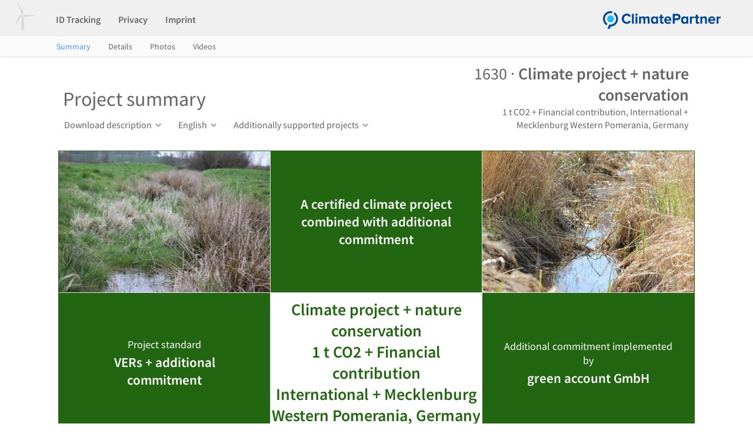

--- FILE ---
content_type: text/html;charset=UTF-8
request_url: https://fpm.climatepartner.com/tracking/project/15151-2009-1001/1630/en
body_size: 298989
content:
<!DOCTYPE html>
<html xmlns="http://www.w3.org/1999/xhtml"><head id="j_idt3"><link type="text/css" rel="stylesheet" href="/javax.faces.resource/primeicons/primeicons.css.jsf?ln=primefaces&amp;v=11.0.0" /><link type="text/css" rel="stylesheet" href="/javax.faces.resource/css/fonts.css.jsf" /><link type="text/css" rel="stylesheet" href="/javax.faces.resource/css/header_new-c.css.jsf" /><link type="text/css" rel="stylesheet" href="/javax.faces.resource/css/content-c.css.jsf" /><link type="text/css" rel="stylesheet" href="/javax.faces.resource/css/summary-c.css.jsf" /><link type="text/css" rel="stylesheet" href="/javax.faces.resource/css/measures-c.css.jsf" /><link type="text/css" rel="stylesheet" href="/javax.faces.resource/css/gdpr-cookie.css.jsf" /><link type="text/css" rel="stylesheet" href="/javax.faces.resource/css/cookie.css.jsf" /><script type="text/javascript" src="/javax.faces.resource/primefaces/jquery/jquery.js.jsf"></script><script type="text/javascript" src="/javax.faces.resource/javax.faces/jsf.js.jsf"></script><script type="text/javascript">
        jQuery.noConflict();
        $ = jQuery;
    </script><script type="text/javascript" src="/javax.faces.resource/jquery/jquery.js.jsf?ln=primefaces&amp;v=11.0.0"></script><script type="text/javascript" src="/javax.faces.resource/jquery/jquery-plugins.js.jsf?ln=primefaces&amp;v=11.0.0"></script><script type="text/javascript" src="/javax.faces.resource/core.js.jsf?ln=primefaces&amp;v=11.0.0"></script><script type="text/javascript" src="/javax.faces.resource/components.js.jsf?ln=primefaces&amp;v=11.0.0"></script><script type="text/javascript" src="/javax.faces.resource/jsf.js.jsf?ln=javax.faces"></script><script type="text/javascript" src="/org.richfaces.resources/javax.faces.resource/org.richfaces/jquery.js"></script><script type="text/javascript" src="/org.richfaces.resources/javax.faces.resource/org.richfaces/richfaces.js"></script><script type="text/javascript" src="/org.richfaces.resources/javax.faces.resource/org.richfaces/richfaces-queue.js"></script><script src="/javax.faces.resource/validation/validation.js.jsf?ln=primefaces&amp;v=11.0.0"></script><script src="/javax.faces.resource/validation/validation.bv.js.jsf?ln=primefaces&amp;v=11.0.0"></script><script type="text/javascript">if(window.PrimeFaces){PrimeFaces.settings.locale='en';PrimeFaces.settings.viewId='/public/project/summary/overview.xhtml';PrimeFaces.settings.contextPath='';PrimeFaces.settings.cookiesSecure=false;PrimeFaces.settings.validateEmptyFields=true;PrimeFaces.settings.considerEmptyStringNull=true;}</script>
    <meta http-equiv="Content-Type" content="text/html; charset=utf-8" />
    <meta http-equiv="X-UA-Compatible" content="IE=edge" />
    <meta name="formatter" content="program" />
    <meta name="viewport" content="width=device-width,height=device-height" />
    <meta http-equiv="Cache-Control" content="max-age=31536000, public, must-revalidate" />
    <meta name="robots" content="noindex" />
    <meta name="googlebot" content="noindex" />
    <meta name="googlebot-news" content="nosnippet" />

    
    <script id="cookieyes" type="text/javascript" src="https://cdn-cookieyes.com/client_data/5933e51ad8f19e98a983098c/script.js"></script>
    











    <script type="text/javascript" src="https://www.googletagmanager.com/gtag/js?id=G-2XX9T48K04" async="async"></script>
    <script type="text/javascript" async="async">
        window.dataLayer = window.dataLayer || [];
        function gtag(){dataLayer.push(arguments);}
        gtag('js', new Date());

        gtag('config', 'G-2XX9T48K04');
    </script>

    <link href="/resources/lightgallery/css/lightgallery.css" rel="stylesheet" /><script type="text/javascript" src="/javax.faces.resource/js/fpm-utils.js.jsf"></script><script type="text/javascript" src="/javax.faces.resource/js/error-c.js.jsf"></script><script type="text/javascript" src="/javax.faces.resource/js/fpm-mobile-c.js.jsf"></script><script type="text/javascript" src="/javax.faces.resource/js/table-row-effect-new-c.js.jsf"></script><script type="text/javascript" src="/javax.faces.resource/js/jquery-ui.min-c.js.jsf"></script>

    <script src="/resources/lightgallery/js/lightgallery-all.min.js" type="text/javascript"></script>
    <script src="/resources/lightgallery/js/jquery.mousewheel.min.js" type="text/javascript"></script>
    <script src="/resources/lightgallery/js/picturefill.min.js" type="text/javascript"></script>


    <script type="text/javascript">
        setScreenSize(1120, 840);

        // Listen for orientation changes
        window.addEventListener("orientationchange", function() {
            changeOrientation(1120, 840);
        }, false);
    </script>

    <title>ClimatePartner
    </title></head><body>

    <div id="outter">
        <div id="header_container">

    
    <div id="header">
        
        <div class="head-left clearfix">
            <div class="corner-button">
            <i class="wind-mill-button"></i>
            </div>

            <ul id="header-menu">
                    <li id="idtracking" class="dropdown ">
                        <div><a href="/tracking/15151-2009-1001/en">ID Tracking</a>
                        </div>
                    </li>









































                <li id="privacy" class="dropdown">
                    <div>
                        <a href="https://www.climatepartner.com/en/privacy" target="_blank">Privacy
                        </a>
                    </div>
                </li>
                <li id="imprint" class="dropdown">
                    <div><a href="https://www.climatepartner.com/en/imprint" target="_blank">Imprint</a>
                    </div>
                </li>
            </ul>
        </div>

        
        <div class="head-right">
            
            <span class="logo">
            <a href="https://www.climatepartner.com" target="_blank">
                <img src="/javax.faces.resource/images/v2/cp_logo_color.png.jsf" alt="" />
            </a>
            </span>
        </div>
    </div>

    
    <div id="header_actions">
        <div class="head-items">
            
            <div class="pull-left"><a href="/tracking/project/15151-2009-1001/1630/en" class="submenu_active">Summary</a><a href="/tracking/project/details/15151-2009-1001/1630/en" class="">Details</a><a href="/tracking/project/photos/15151-2009-1001/1630/en" class="">Photos</a><a href="/tracking/project/videos/15151-2009-1001/1630/en" class="">Videos</a>
            </div>
        </div>

        
        <div class="head-right"></div>
    </div>

    <script type="text/javascript">

        var fpmDropDown = false;

        function dropDownClick(element){
            if(!fpmDropDown){
                $(element).parent().find("ul").show();
                $('#header_actions').hide();
                $("body").css("overflow", "hidden");
                fpmDropDown = true;
            } else{
                if($(element).parent().find("ul").is(":visible")){
                    $(element).parent().find("ul").hide();
                    $('#header_actions').show();
                    $("body").css("overflow", "auto");
                    fpmDropDown = false;
                }
            }
        }

        $(document).on("click", function(event){
            var dropdownElement = $("#header-menu");
            if(dropdownElement !== event.target && !dropdownElement.has(event.target).length){
                var liElement = $("#header-menu > li.dropdown");
                if(liElement.hasClass("activeFake")){
                    liElement.removeClass('activeFake');
                    liElement.addClass("active");
                }
                if(!$('#header_actions').is(":visible")){
                    $('#header_actions').show();
                }
                fpmDropDown = false;
                $("body").css("overflow", "auto");
            }
        });


        $(document).on("mousemove", function(event){
            var dropdownElement = $("#header-menu");
            var liElement = $("#header-menu > li.dropdown");
            if(dropdownElement !== event.target && !dropdownElement.has(event.target).length){
                var activeLi = $("#header-menu > li.activeFake");
                activeLi.removeClass("activeFake");
                activeLi.addClass("active");

                if(!$('#header_actions').is(":visible")){
                    $('#header_actions').show();
                }
                fpmDropDown = false;
                $("body").css("overflow", "auto");
            } else{
                var activeLi = $("#header-menu > li.active");
                activeLi.removeClass("active");
                activeLi.addClass("activeFake");
            }
        });

        $("#header-menu > li.dropdown").hover(
            function() {
                if(fpmDropDown){
                    $(this).find("ul").show();
                }
            }, function() {
                if(fpmDropDown){
                    $(this).find("ul").hide();
                }
            }
        );

        $("#lang_list").click(function(){
            if( $('#lang_area').is(":visible")){
                $('#lang_area').hide();
            }else{
                $('#lang_area').show();
            }
        });
    </script>
        </div>

        <div id="body_container">
            <div id="content_container">
                <div id="content">
<form id="main_form" name="main_form" method="post" action="/tracking/project/15151-2009-1001/1630/en" accept-charset="UTF-8" enctype="application/x-www-form-urlencoded">
<input type="hidden" name="main_form" value="main_form" />
<div id="main_form:action_panel" class="page_top">

        
        <div class="pull-left"><span class="page_title">Project summary</span>

            
            <ul id="action-menu">
        
        <li class="action_dropdown" onclick="dropDownMenuClick(this);">
            <div>Download description
            </div>
            <ul>
                    <li><a id="main_form:j_idt59" href="#" class="ui-commandlink ui-widget" onclick="PrimeFaces.addSubmitParam('main_form',{'main_form:j_idt59':'main_form:j_idt59','lgId':'1','prjNum':'1630','lgCode':'en'}).submit('main_form');return false;">English</a>
                    </li>
                    <li><a id="main_form:j_idt66" href="#" class="ui-commandlink ui-widget" onclick="PrimeFaces.addSubmitParam('main_form',{'lgId':'2','prjNum':'1630','main_form:j_idt66':'main_form:j_idt66','lgCode':'de'}).submit('main_form');return false;">German</a>
                    </li>
            </ul>
        </li>

                <li class="action_dropdown" onclick="dropDownMenuClick(this);">
                    <div>English
                    </div>
                    <ul>
                            <li><a href="#" id="main_form:descr_langs:0:descr_lang" name="main_form:descr_langs:0:descr_lang" onclick="RichFaces.ajax(&quot;main_form:descr_langs:0:descr_lang&quot;,event,{&quot;incId&quot;:&quot;1&quot;,&quot;parameters&quot;:{&quot;lngInd&quot;:0} } );return false;">English</a>
                            </li>
                            <li><a href="#" id="main_form:descr_langs:1:descr_lang" name="main_form:descr_langs:1:descr_lang" onclick="RichFaces.ajax(&quot;main_form:descr_langs:1:descr_lang&quot;,event,{&quot;incId&quot;:&quot;1&quot;,&quot;parameters&quot;:{&quot;lngInd&quot;:1} } );return false;">German</a>
                            </li>
                    </ul>
                </li>
                    <li class="action_dropdown" onclick="dropDownMenuClick(this);">
                        <div>Additionally supported projects
                        </div>
                        <ul>
                                <li><a id="main_form:ordr_projs:0:ordr_proj" name="main_form:ordr_projs:0:ordr_proj" href="/tracking/project/15151-2009-1001/1630/en">Climate project + nature conservation, 1 t CO2 + Financial contribution, International + Mecklenburg Western Pomerania, Germany</a>
                                </li>
                                <li><a id="main_form:ordr_projs:1:ordr_proj" name="main_form:ordr_projs:1:ordr_proj" href="/tracking/project/15151-2009-1001/1087/en">Climate project + ocean protection, 1 t CO2 + 10 kg plastic, Worldwide</a>
                                </li>
                                <li><a id="main_form:ordr_projs:2:ordr_proj" name="main_form:ordr_projs:2:ordr_proj" href="/tracking/project/15151-2009-1001/1111/en">Climate project + tree planting, 1 t CO2 + 1 tree, International + Germany</a>
                                </li>
                                <li><a id="main_form:ordr_projs:3:ordr_proj" name="main_form:ordr_projs:3:ordr_proj" href="/tracking/project/15151-2009-1001/1436/en">Improved cookstoves, Countrywide, Zambia</a>
                                </li>
                        </ul>
                    </li>
            </ul>
        </div>

        
        <div class="pull-right"><div id="main_form:proj_title"><span id="main_form:info_title" class="info_title"><span class="info-title-regular">1630</span><span class="dotSeparator"> · </span>Climate project + nature conservation</span>

    
    <ul id="info-menu" class="project-info-menu">
        <li class="action_text">
            <div>1 t CO2 + Financial contribution, International + Mecklenburg Western Pomerania, Germany
            </div>
        </li>
    </ul></div>
        </div></div>

    <script type="text/javascript">

        var menuDropDown = false;

        function dropDownMenuClick(element){
            var activeLi = $(element);
            if(!menuDropDown){
                activeLi.find("ul").show();
                activeLi.addClass("submenu_active");
                menuDropDown = true;
            } else{
                if(activeLi.find("ul").is(":visible")){
                    activeLi.removeClass("submenu_active");
                    activeLi.find("ul").hide();
                    menuDropDown = false;
                }
            }
        }

        $(document).on("click", function(event){
            var dropdownElement = $("#action-menu");
            if(event.target !== dropdownElement && !dropdownElement.has(event.target).length){
                var liElement = $("#action-menu > li.action_dropdown");
                if(liElement.hasClass("submenu_active")){
                    liElement.removeClass('submenu_active');

                    var ulDrop = liElement.find("ul");
                    if(ulDrop.is(":visible")){
                        ulDrop.hide();
                        menuDropDown = false;
                    }
                }
            }
        });

        function checkAndCloseDropDown(){
            if(menuDropDown){
                var liElement = $("#action-menu > li.action_dropdown");
                if(liElement.find("ul").is(":visible")){
                    liElement.removeClass("submenu_active");
                    liElement.find("ul").hide();
                    menuDropDown = false;
                }
            }
        }
    </script><div id="main_form:content_area" class="content-area">
                        <div class="summary-table">
                            
                            <div class="summary-row">
                                
                                <div class="summary-cell">
                                    <div class="summary-thumbnail" style="background-image: url('https://cp-fpm-prod-fpm-prod-storage.s3.eu-central-1.amazonaws.com/projects/photos/1630_ClimatePartner_01_thumb.jpg?X-Amz-Security-Token=IQoJb3JpZ2luX2VjEGQaDGV1LWNlbnRyYWwtMSJHMEUCIBb1RGZg19UZ7YoochtSiqmgffWYfksbFdzsLUHXOzFTAiEA1UAV3NxF%2FtC5jMA6tSZ5taVfdcpf2MgQRY5tCPGlBSkq6AMILRACGgwzNTY0NzExNTMzMjAiDEUPJRNf3KS0WKDt3SrFA7PuyliAj%2FSTwTMzrzrDGk8APrry%2Fw61FgVv9P3apU8YPp0thYXMHYL2SP8xF94kh0Sqqj4cNYGuVbxF1yeeehUODxOb692YE8n1iQaiOqX%2F8UaI67gcces6ijpQXT7i0zW7LL7FTzhzRzSLAecg3%2BmA%2FIueOSDXUR27HRUKVI0uL74M3XVmpZb1swJwOlkuRt4MFlZckkHLDX8tVUSde4G5Jo67ZW5%2FfY8BL2R83RIIlcL%2B1g5j9w3EZqpDfdU3%2FfwE9sjMixUi90XcHAc1KVVvWsoCgoxOG7GU1eJvMyGYDEk5NMCkfaA1HFossk2nNJIfaMPrlqRcf10xoXXfwHQGw0urIwz8%2Fnoe%2Bucjs1xgp9tmFTSQ36atvKtrY4BRH4NQjzWdtBtCyISO%2B8qMo6HJWRdfiXnBp2kNvLqwBzfTaaz%2BDnS2iqF7dWpK89kmP2xK%2ByJlkbxrPiG%2F5dhpqIgUITWeof77epXDFqGTEKY%2F0SdUMr95An1tfmQTNgHB7QKqPQ%2BdktAXhagXk%2FAT4SGGInoF0J2MTjBbwrtQpMVHU38Rb6jzCJZbzA8AaCE%2B6o0rdWPYJhNNTIDukVks9IlhHhUYpTD%2FvKHLBjqlAe3jtcG6aZh0Oxh8CPQO45SaBjpMph6fQrkBKiMTc2AejIDaROwjFJcQCn3PvjSJNG%2FGvYKiQnQkQMcf8RJRqwdJd%2FlQSy%2Fj41Lar3sudRVwZyZD8VimVItiL3n5yBLz4wakVzkb6mxjMCNe7JzNUvJPf1MLrOSbcLFVbl6j4pE0ePmLfBAVPUcIjpNnmbikIMRVqbaI9CN9XF4cP6CDX7JPScs98A%3D%3D&amp;X-Amz-Algorithm=AWS4-HMAC-SHA256&amp;X-Amz-Date=20260115T035342Z&amp;X-Amz-SignedHeaders=host&amp;X-Amz-Expires=599&amp;X-Amz-Credential=ASIAVF72WEKUEKHZJ6SR%2F20260115%2Feu-central-1%2Fs3%2Faws4_request&amp;X-Amz-Signature=bf26e6f42fdd754c1376ffbc567e9998a0e5c7b11b1f2198d83294f5025e4bad')" onclick="openImage('pic_0')">
                                    </div>
                                </div><div id="main_form:cell_1_2" class="summary-cell "><a href="/tracking/project/details/15151-2009-1001/1630/en">A certified climate project combined with additional commitment</a></div>
                                
                                <div class="summary-cell">
                                    <div class="summary-thumbnail" style="background-image: url('https://cp-fpm-prod-fpm-prod-storage.s3.eu-central-1.amazonaws.com/projects/photos/1630_ClimatePartner_02_thumb.jpg?X-Amz-Security-Token=IQoJb3JpZ2luX2VjEGQaDGV1LWNlbnRyYWwtMSJHMEUCIBb1RGZg19UZ7YoochtSiqmgffWYfksbFdzsLUHXOzFTAiEA1UAV3NxF%2FtC5jMA6tSZ5taVfdcpf2MgQRY5tCPGlBSkq6AMILRACGgwzNTY0NzExNTMzMjAiDEUPJRNf3KS0WKDt3SrFA7PuyliAj%2FSTwTMzrzrDGk8APrry%2Fw61FgVv9P3apU8YPp0thYXMHYL2SP8xF94kh0Sqqj4cNYGuVbxF1yeeehUODxOb692YE8n1iQaiOqX%2F8UaI67gcces6ijpQXT7i0zW7LL7FTzhzRzSLAecg3%2BmA%2FIueOSDXUR27HRUKVI0uL74M3XVmpZb1swJwOlkuRt4MFlZckkHLDX8tVUSde4G5Jo67ZW5%2FfY8BL2R83RIIlcL%2B1g5j9w3EZqpDfdU3%2FfwE9sjMixUi90XcHAc1KVVvWsoCgoxOG7GU1eJvMyGYDEk5NMCkfaA1HFossk2nNJIfaMPrlqRcf10xoXXfwHQGw0urIwz8%2Fnoe%2Bucjs1xgp9tmFTSQ36atvKtrY4BRH4NQjzWdtBtCyISO%2B8qMo6HJWRdfiXnBp2kNvLqwBzfTaaz%2BDnS2iqF7dWpK89kmP2xK%2ByJlkbxrPiG%2F5dhpqIgUITWeof77epXDFqGTEKY%2F0SdUMr95An1tfmQTNgHB7QKqPQ%2BdktAXhagXk%2FAT4SGGInoF0J2MTjBbwrtQpMVHU38Rb6jzCJZbzA8AaCE%2B6o0rdWPYJhNNTIDukVks9IlhHhUYpTD%2FvKHLBjqlAe3jtcG6aZh0Oxh8CPQO45SaBjpMph6fQrkBKiMTc2AejIDaROwjFJcQCn3PvjSJNG%2FGvYKiQnQkQMcf8RJRqwdJd%2FlQSy%2Fj41Lar3sudRVwZyZD8VimVItiL3n5yBLz4wakVzkb6mxjMCNe7JzNUvJPf1MLrOSbcLFVbl6j4pE0ePmLfBAVPUcIjpNnmbikIMRVqbaI9CN9XF4cP6CDX7JPScs98A%3D%3D&amp;X-Amz-Algorithm=AWS4-HMAC-SHA256&amp;X-Amz-Date=20260115T035342Z&amp;X-Amz-SignedHeaders=host&amp;X-Amz-Expires=599&amp;X-Amz-Credential=ASIAVF72WEKUEKHZJ6SR%2F20260115%2Feu-central-1%2Fs3%2Faws4_request&amp;X-Amz-Signature=ba7f1cafad9f18aaeeb27598c2867e0aebc31f38e62907ff76d6aa6f77bb0d20')" onclick="openImage('pic_1')">
                                    </div>
                                </div>
                            </div>
                            
                            <div class="summary-row"><div id="main_form:cell_2_1" class="summary-cell "><a href="/tracking/project/details/15151-2009-1001/1630/en"><span class="summary-fact-label">Project standard</span><span class="summary-fact-text">VERs + additional commitment                                                                 </span></a></div><div id="main_form:cell_2_2" class="summary-cell"><a href="/tracking/project/details/15151-2009-1001/1630/en"><span class="block-text">Climate project + nature conservation</span><span class="block-text">1 t CO2 + Financial contribution</span><span class="block-text">International + Mecklenburg Western Pomerania, Germany</span></a></div><div id="main_form:cell_2_3" class="summary-cell ">
                                    <div class="text-container"><a href="/tracking/project/details/15151-2009-1001/1630/en"><span class="summary-fact-label">Additional commitment implemented by</span><span class="summary-fact-text">green account GmbH</span></a>
                                    </div></div>
                            </div>
                            
                            <div class="summary-row">
                                
                                <div class="summary-cell">
                                    <div class="summary-thumbnail" style="background-image: url('https://cp-fpm-prod-fpm-prod-storage.s3.eu-central-1.amazonaws.com/projects/photos/1630_ClimatePartner_03_thumb.jpg?X-Amz-Security-Token=IQoJb3JpZ2luX2VjEGQaDGV1LWNlbnRyYWwtMSJHMEUCIBb1RGZg19UZ7YoochtSiqmgffWYfksbFdzsLUHXOzFTAiEA1UAV3NxF%2FtC5jMA6tSZ5taVfdcpf2MgQRY5tCPGlBSkq6AMILRACGgwzNTY0NzExNTMzMjAiDEUPJRNf3KS0WKDt3SrFA7PuyliAj%2FSTwTMzrzrDGk8APrry%2Fw61FgVv9P3apU8YPp0thYXMHYL2SP8xF94kh0Sqqj4cNYGuVbxF1yeeehUODxOb692YE8n1iQaiOqX%2F8UaI67gcces6ijpQXT7i0zW7LL7FTzhzRzSLAecg3%2BmA%2FIueOSDXUR27HRUKVI0uL74M3XVmpZb1swJwOlkuRt4MFlZckkHLDX8tVUSde4G5Jo67ZW5%2FfY8BL2R83RIIlcL%2B1g5j9w3EZqpDfdU3%2FfwE9sjMixUi90XcHAc1KVVvWsoCgoxOG7GU1eJvMyGYDEk5NMCkfaA1HFossk2nNJIfaMPrlqRcf10xoXXfwHQGw0urIwz8%2Fnoe%2Bucjs1xgp9tmFTSQ36atvKtrY4BRH4NQjzWdtBtCyISO%2B8qMo6HJWRdfiXnBp2kNvLqwBzfTaaz%2BDnS2iqF7dWpK89kmP2xK%2ByJlkbxrPiG%2F5dhpqIgUITWeof77epXDFqGTEKY%2F0SdUMr95An1tfmQTNgHB7QKqPQ%2BdktAXhagXk%2FAT4SGGInoF0J2MTjBbwrtQpMVHU38Rb6jzCJZbzA8AaCE%2B6o0rdWPYJhNNTIDukVks9IlhHhUYpTD%2FvKHLBjqlAe3jtcG6aZh0Oxh8CPQO45SaBjpMph6fQrkBKiMTc2AejIDaROwjFJcQCn3PvjSJNG%2FGvYKiQnQkQMcf8RJRqwdJd%2FlQSy%2Fj41Lar3sudRVwZyZD8VimVItiL3n5yBLz4wakVzkb6mxjMCNe7JzNUvJPf1MLrOSbcLFVbl6j4pE0ePmLfBAVPUcIjpNnmbikIMRVqbaI9CN9XF4cP6CDX7JPScs98A%3D%3D&amp;X-Amz-Algorithm=AWS4-HMAC-SHA256&amp;X-Amz-Date=20260115T035342Z&amp;X-Amz-SignedHeaders=host&amp;X-Amz-Expires=600&amp;X-Amz-Credential=ASIAVF72WEKUEKHZJ6SR%2F20260115%2Feu-central-1%2Fs3%2Faws4_request&amp;X-Amz-Signature=cb08a0321e354d633e38886a5fc4fcf579bea3b2dec3578ce1cecd920f4713a7')" onclick="openImage('pic_2')">
                                    </div>
                                </div><div id="main_form:cell_3_2" class="summary-cell no-text"><div class="summary-thumbnail" style="background-image: url('https://cp-fpm-prod-fpm-prod-storage.s3.eu-central-1.amazonaws.com/projects/photos/1630_ClimatePartner_08_thumb.jpg?X-Amz-Security-Token=IQoJb3JpZ2luX2VjEGQaDGV1LWNlbnRyYWwtMSJHMEUCIBb1RGZg19UZ7YoochtSiqmgffWYfksbFdzsLUHXOzFTAiEA1UAV3NxF%2FtC5jMA6tSZ5taVfdcpf2MgQRY5tCPGlBSkq6AMILRACGgwzNTY0NzExNTMzMjAiDEUPJRNf3KS0WKDt3SrFA7PuyliAj%2FSTwTMzrzrDGk8APrry%2Fw61FgVv9P3apU8YPp0thYXMHYL2SP8xF94kh0Sqqj4cNYGuVbxF1yeeehUODxOb692YE8n1iQaiOqX%2F8UaI67gcces6ijpQXT7i0zW7LL7FTzhzRzSLAecg3%2BmA%2FIueOSDXUR27HRUKVI0uL74M3XVmpZb1swJwOlkuRt4MFlZckkHLDX8tVUSde4G5Jo67ZW5%2FfY8BL2R83RIIlcL%2B1g5j9w3EZqpDfdU3%2FfwE9sjMixUi90XcHAc1KVVvWsoCgoxOG7GU1eJvMyGYDEk5NMCkfaA1HFossk2nNJIfaMPrlqRcf10xoXXfwHQGw0urIwz8%2Fnoe%2Bucjs1xgp9tmFTSQ36atvKtrY4BRH4NQjzWdtBtCyISO%2B8qMo6HJWRdfiXnBp2kNvLqwBzfTaaz%2BDnS2iqF7dWpK89kmP2xK%2ByJlkbxrPiG%2F5dhpqIgUITWeof77epXDFqGTEKY%2F0SdUMr95An1tfmQTNgHB7QKqPQ%2BdktAXhagXk%2FAT4SGGInoF0J2MTjBbwrtQpMVHU38Rb6jzCJZbzA8AaCE%2B6o0rdWPYJhNNTIDukVks9IlhHhUYpTD%2FvKHLBjqlAe3jtcG6aZh0Oxh8CPQO45SaBjpMph6fQrkBKiMTc2AejIDaROwjFJcQCn3PvjSJNG%2FGvYKiQnQkQMcf8RJRqwdJd%2FlQSy%2Fj41Lar3sudRVwZyZD8VimVItiL3n5yBLz4wakVzkb6mxjMCNe7JzNUvJPf1MLrOSbcLFVbl6j4pE0ePmLfBAVPUcIjpNnmbikIMRVqbaI9CN9XF4cP6CDX7JPScs98A%3D%3D&amp;X-Amz-Algorithm=AWS4-HMAC-SHA256&amp;X-Amz-Date=20260115T035342Z&amp;X-Amz-SignedHeaders=host&amp;X-Amz-Expires=600&amp;X-Amz-Credential=ASIAVF72WEKUEKHZJ6SR%2F20260115%2Feu-central-1%2Fs3%2Faws4_request&amp;X-Amz-Signature=20a8706972aeed78cf8ccd018c6e14d54e2038b419ae5032683dbd9b43e9610b')"></div></div>
                                
                                <div class="summary-cell">
                                    <div class="summary-thumbnail" style="background-image: url('https://cp-fpm-prod-fpm-prod-storage.s3.eu-central-1.amazonaws.com/projects/photos/1630_ClimatePartner_04_thumb.jpg?X-Amz-Security-Token=IQoJb3JpZ2luX2VjEGQaDGV1LWNlbnRyYWwtMSJHMEUCIBb1RGZg19UZ7YoochtSiqmgffWYfksbFdzsLUHXOzFTAiEA1UAV3NxF%2FtC5jMA6tSZ5taVfdcpf2MgQRY5tCPGlBSkq6AMILRACGgwzNTY0NzExNTMzMjAiDEUPJRNf3KS0WKDt3SrFA7PuyliAj%2FSTwTMzrzrDGk8APrry%2Fw61FgVv9P3apU8YPp0thYXMHYL2SP8xF94kh0Sqqj4cNYGuVbxF1yeeehUODxOb692YE8n1iQaiOqX%2F8UaI67gcces6ijpQXT7i0zW7LL7FTzhzRzSLAecg3%2BmA%2FIueOSDXUR27HRUKVI0uL74M3XVmpZb1swJwOlkuRt4MFlZckkHLDX8tVUSde4G5Jo67ZW5%2FfY8BL2R83RIIlcL%2B1g5j9w3EZqpDfdU3%2FfwE9sjMixUi90XcHAc1KVVvWsoCgoxOG7GU1eJvMyGYDEk5NMCkfaA1HFossk2nNJIfaMPrlqRcf10xoXXfwHQGw0urIwz8%2Fnoe%2Bucjs1xgp9tmFTSQ36atvKtrY4BRH4NQjzWdtBtCyISO%2B8qMo6HJWRdfiXnBp2kNvLqwBzfTaaz%2BDnS2iqF7dWpK89kmP2xK%2ByJlkbxrPiG%2F5dhpqIgUITWeof77epXDFqGTEKY%2F0SdUMr95An1tfmQTNgHB7QKqPQ%2BdktAXhagXk%2FAT4SGGInoF0J2MTjBbwrtQpMVHU38Rb6jzCJZbzA8AaCE%2B6o0rdWPYJhNNTIDukVks9IlhHhUYpTD%2FvKHLBjqlAe3jtcG6aZh0Oxh8CPQO45SaBjpMph6fQrkBKiMTc2AejIDaROwjFJcQCn3PvjSJNG%2FGvYKiQnQkQMcf8RJRqwdJd%2FlQSy%2Fj41Lar3sudRVwZyZD8VimVItiL3n5yBLz4wakVzkb6mxjMCNe7JzNUvJPf1MLrOSbcLFVbl6j4pE0ePmLfBAVPUcIjpNnmbikIMRVqbaI9CN9XF4cP6CDX7JPScs98A%3D%3D&amp;X-Amz-Algorithm=AWS4-HMAC-SHA256&amp;X-Amz-Date=20260115T035342Z&amp;X-Amz-SignedHeaders=host&amp;X-Amz-Expires=600&amp;X-Amz-Credential=ASIAVF72WEKUEKHZJ6SR%2F20260115%2Feu-central-1%2Fs3%2Faws4_request&amp;X-Amz-Signature=8a0e1806ac0790b67f108e84d396a0105d1de81859f019abb0328345b1b0592a')" onload="addImageClass(this);">
                                    </div>
                                </div>
                            </div>
                        </div></div>

                    
                    <ul class="project-photos-box" id="lightgallery" style="display: none;">
                            <li class="" data-responsive="https://cp-fpm-prod-fpm-prod-storage.s3.eu-central-1.amazonaws.com/projects/photos/1630_ClimatePartner_01_web.jpg?X-Amz-Security-Token=IQoJb3JpZ2luX2VjEGQaDGV1LWNlbnRyYWwtMSJHMEUCIBb1RGZg19UZ7YoochtSiqmgffWYfksbFdzsLUHXOzFTAiEA1UAV3NxF%2FtC5jMA6tSZ5taVfdcpf2MgQRY5tCPGlBSkq6AMILRACGgwzNTY0NzExNTMzMjAiDEUPJRNf3KS0WKDt3SrFA7PuyliAj%2FSTwTMzrzrDGk8APrry%2Fw61FgVv9P3apU8YPp0thYXMHYL2SP8xF94kh0Sqqj4cNYGuVbxF1yeeehUODxOb692YE8n1iQaiOqX%2F8UaI67gcces6ijpQXT7i0zW7LL7FTzhzRzSLAecg3%2BmA%2FIueOSDXUR27HRUKVI0uL74M3XVmpZb1swJwOlkuRt4MFlZckkHLDX8tVUSde4G5Jo67ZW5%2FfY8BL2R83RIIlcL%2B1g5j9w3EZqpDfdU3%2FfwE9sjMixUi90XcHAc1KVVvWsoCgoxOG7GU1eJvMyGYDEk5NMCkfaA1HFossk2nNJIfaMPrlqRcf10xoXXfwHQGw0urIwz8%2Fnoe%2Bucjs1xgp9tmFTSQ36atvKtrY4BRH4NQjzWdtBtCyISO%2B8qMo6HJWRdfiXnBp2kNvLqwBzfTaaz%2BDnS2iqF7dWpK89kmP2xK%2ByJlkbxrPiG%2F5dhpqIgUITWeof77epXDFqGTEKY%2F0SdUMr95An1tfmQTNgHB7QKqPQ%2BdktAXhagXk%2FAT4SGGInoF0J2MTjBbwrtQpMVHU38Rb6jzCJZbzA8AaCE%2B6o0rdWPYJhNNTIDukVks9IlhHhUYpTD%2FvKHLBjqlAe3jtcG6aZh0Oxh8CPQO45SaBjpMph6fQrkBKiMTc2AejIDaROwjFJcQCn3PvjSJNG%2FGvYKiQnQkQMcf8RJRqwdJd%2FlQSy%2Fj41Lar3sudRVwZyZD8VimVItiL3n5yBLz4wakVzkb6mxjMCNe7JzNUvJPf1MLrOSbcLFVbl6j4pE0ePmLfBAVPUcIjpNnmbikIMRVqbaI9CN9XF4cP6CDX7JPScs98A%3D%3D&amp;X-Amz-Algorithm=AWS4-HMAC-SHA256&amp;X-Amz-Date=20260115T035342Z&amp;X-Amz-SignedHeaders=host&amp;X-Amz-Expires=599&amp;X-Amz-Credential=ASIAVF72WEKUEKHZJ6SR%2F20260115%2Feu-central-1%2Fs3%2Faws4_request&amp;X-Amz-Signature=b6b2781aca40ee9390ddf3d21dbf43266df341d3dd0530e360dc122620d6afe8" data-src="https://cp-fpm-prod-fpm-prod-storage.s3.eu-central-1.amazonaws.com/projects/photos/1630_ClimatePartner_01_web.jpg?X-Amz-Security-Token=IQoJb3JpZ2luX2VjEGQaDGV1LWNlbnRyYWwtMSJHMEUCIBb1RGZg19UZ7YoochtSiqmgffWYfksbFdzsLUHXOzFTAiEA1UAV3NxF%2FtC5jMA6tSZ5taVfdcpf2MgQRY5tCPGlBSkq6AMILRACGgwzNTY0NzExNTMzMjAiDEUPJRNf3KS0WKDt3SrFA7PuyliAj%2FSTwTMzrzrDGk8APrry%2Fw61FgVv9P3apU8YPp0thYXMHYL2SP8xF94kh0Sqqj4cNYGuVbxF1yeeehUODxOb692YE8n1iQaiOqX%2F8UaI67gcces6ijpQXT7i0zW7LL7FTzhzRzSLAecg3%2BmA%2FIueOSDXUR27HRUKVI0uL74M3XVmpZb1swJwOlkuRt4MFlZckkHLDX8tVUSde4G5Jo67ZW5%2FfY8BL2R83RIIlcL%2B1g5j9w3EZqpDfdU3%2FfwE9sjMixUi90XcHAc1KVVvWsoCgoxOG7GU1eJvMyGYDEk5NMCkfaA1HFossk2nNJIfaMPrlqRcf10xoXXfwHQGw0urIwz8%2Fnoe%2Bucjs1xgp9tmFTSQ36atvKtrY4BRH4NQjzWdtBtCyISO%2B8qMo6HJWRdfiXnBp2kNvLqwBzfTaaz%2BDnS2iqF7dWpK89kmP2xK%2ByJlkbxrPiG%2F5dhpqIgUITWeof77epXDFqGTEKY%2F0SdUMr95An1tfmQTNgHB7QKqPQ%2BdktAXhagXk%2FAT4SGGInoF0J2MTjBbwrtQpMVHU38Rb6jzCJZbzA8AaCE%2B6o0rdWPYJhNNTIDukVks9IlhHhUYpTD%2FvKHLBjqlAe3jtcG6aZh0Oxh8CPQO45SaBjpMph6fQrkBKiMTc2AejIDaROwjFJcQCn3PvjSJNG%2FGvYKiQnQkQMcf8RJRqwdJd%2FlQSy%2Fj41Lar3sudRVwZyZD8VimVItiL3n5yBLz4wakVzkb6mxjMCNe7JzNUvJPf1MLrOSbcLFVbl6j4pE0ePmLfBAVPUcIjpNnmbikIMRVqbaI9CN9XF4cP6CDX7JPScs98A%3D%3D&amp;X-Amz-Algorithm=AWS4-HMAC-SHA256&amp;X-Amz-Date=20260115T035342Z&amp;X-Amz-SignedHeaders=host&amp;X-Amz-Expires=600&amp;X-Amz-Credential=ASIAVF72WEKUEKHZJ6SR%2F20260115%2Feu-central-1%2Fs3%2Faws4_request&amp;X-Amz-Signature=10936cbcdd74d44f694fb675af80036688ebe95e777f62cab7f177a6b3353c67" downloadUrl="1630_ClimatePartner_01.jpg" data-download-url="1630_ClimatePartner_01.jpg" data-sub-html="">
                                <a href="javascript:void(0)" id="pic_0"><div class="project-photo ">
                                        <img src="https://cp-fpm-prod-fpm-prod-storage.s3.eu-central-1.amazonaws.com/projects/photos/1630_ClimatePartner_01_thumb.jpg?X-Amz-Security-Token=IQoJb3JpZ2luX2VjEGQaDGV1LWNlbnRyYWwtMSJHMEUCIBb1RGZg19UZ7YoochtSiqmgffWYfksbFdzsLUHXOzFTAiEA1UAV3NxF%2FtC5jMA6tSZ5taVfdcpf2MgQRY5tCPGlBSkq6AMILRACGgwzNTY0NzExNTMzMjAiDEUPJRNf3KS0WKDt3SrFA7PuyliAj%2FSTwTMzrzrDGk8APrry%2Fw61FgVv9P3apU8YPp0thYXMHYL2SP8xF94kh0Sqqj4cNYGuVbxF1yeeehUODxOb692YE8n1iQaiOqX%2F8UaI67gcces6ijpQXT7i0zW7LL7FTzhzRzSLAecg3%2BmA%2FIueOSDXUR27HRUKVI0uL74M3XVmpZb1swJwOlkuRt4MFlZckkHLDX8tVUSde4G5Jo67ZW5%2FfY8BL2R83RIIlcL%2B1g5j9w3EZqpDfdU3%2FfwE9sjMixUi90XcHAc1KVVvWsoCgoxOG7GU1eJvMyGYDEk5NMCkfaA1HFossk2nNJIfaMPrlqRcf10xoXXfwHQGw0urIwz8%2Fnoe%2Bucjs1xgp9tmFTSQ36atvKtrY4BRH4NQjzWdtBtCyISO%2B8qMo6HJWRdfiXnBp2kNvLqwBzfTaaz%2BDnS2iqF7dWpK89kmP2xK%2ByJlkbxrPiG%2F5dhpqIgUITWeof77epXDFqGTEKY%2F0SdUMr95An1tfmQTNgHB7QKqPQ%2BdktAXhagXk%2FAT4SGGInoF0J2MTjBbwrtQpMVHU38Rb6jzCJZbzA8AaCE%2B6o0rdWPYJhNNTIDukVks9IlhHhUYpTD%2FvKHLBjqlAe3jtcG6aZh0Oxh8CPQO45SaBjpMph6fQrkBKiMTc2AejIDaROwjFJcQCn3PvjSJNG%2FGvYKiQnQkQMcf8RJRqwdJd%2FlQSy%2Fj41Lar3sudRVwZyZD8VimVItiL3n5yBLz4wakVzkb6mxjMCNe7JzNUvJPf1MLrOSbcLFVbl6j4pE0ePmLfBAVPUcIjpNnmbikIMRVqbaI9CN9XF4cP6CDX7JPScs98A%3D%3D&amp;X-Amz-Algorithm=AWS4-HMAC-SHA256&amp;X-Amz-Date=20260115T035342Z&amp;X-Amz-SignedHeaders=host&amp;X-Amz-Expires=600&amp;X-Amz-Credential=ASIAVF72WEKUEKHZJ6SR%2F20260115%2Feu-central-1%2Fs3%2Faws4_request&amp;X-Amz-Signature=0610a7e43f0655080fbb77516caec30cff2897f0221b797158daacc492503f31" alt="1630_ClimatePartner_01.jpg" loading="lazy" onload="addImageClass(this);" /></div>
                                </a>
                            </li>
                            <li class="" data-responsive="https://cp-fpm-prod-fpm-prod-storage.s3.eu-central-1.amazonaws.com/projects/photos/1630_ClimatePartner_02_web.jpg?X-Amz-Security-Token=IQoJb3JpZ2luX2VjEGQaDGV1LWNlbnRyYWwtMSJHMEUCIBb1RGZg19UZ7YoochtSiqmgffWYfksbFdzsLUHXOzFTAiEA1UAV3NxF%2FtC5jMA6tSZ5taVfdcpf2MgQRY5tCPGlBSkq6AMILRACGgwzNTY0NzExNTMzMjAiDEUPJRNf3KS0WKDt3SrFA7PuyliAj%2FSTwTMzrzrDGk8APrry%2Fw61FgVv9P3apU8YPp0thYXMHYL2SP8xF94kh0Sqqj4cNYGuVbxF1yeeehUODxOb692YE8n1iQaiOqX%2F8UaI67gcces6ijpQXT7i0zW7LL7FTzhzRzSLAecg3%2BmA%2FIueOSDXUR27HRUKVI0uL74M3XVmpZb1swJwOlkuRt4MFlZckkHLDX8tVUSde4G5Jo67ZW5%2FfY8BL2R83RIIlcL%2B1g5j9w3EZqpDfdU3%2FfwE9sjMixUi90XcHAc1KVVvWsoCgoxOG7GU1eJvMyGYDEk5NMCkfaA1HFossk2nNJIfaMPrlqRcf10xoXXfwHQGw0urIwz8%2Fnoe%2Bucjs1xgp9tmFTSQ36atvKtrY4BRH4NQjzWdtBtCyISO%2B8qMo6HJWRdfiXnBp2kNvLqwBzfTaaz%2BDnS2iqF7dWpK89kmP2xK%2ByJlkbxrPiG%2F5dhpqIgUITWeof77epXDFqGTEKY%2F0SdUMr95An1tfmQTNgHB7QKqPQ%2BdktAXhagXk%2FAT4SGGInoF0J2MTjBbwrtQpMVHU38Rb6jzCJZbzA8AaCE%2B6o0rdWPYJhNNTIDukVks9IlhHhUYpTD%2FvKHLBjqlAe3jtcG6aZh0Oxh8CPQO45SaBjpMph6fQrkBKiMTc2AejIDaROwjFJcQCn3PvjSJNG%2FGvYKiQnQkQMcf8RJRqwdJd%2FlQSy%2Fj41Lar3sudRVwZyZD8VimVItiL3n5yBLz4wakVzkb6mxjMCNe7JzNUvJPf1MLrOSbcLFVbl6j4pE0ePmLfBAVPUcIjpNnmbikIMRVqbaI9CN9XF4cP6CDX7JPScs98A%3D%3D&amp;X-Amz-Algorithm=AWS4-HMAC-SHA256&amp;X-Amz-Date=20260115T035342Z&amp;X-Amz-SignedHeaders=host&amp;X-Amz-Expires=600&amp;X-Amz-Credential=ASIAVF72WEKUEKHZJ6SR%2F20260115%2Feu-central-1%2Fs3%2Faws4_request&amp;X-Amz-Signature=93c58d7fb7353ab57a0e07ef08e293a4094742940dcaf0d7ccccba047672b935" data-src="https://cp-fpm-prod-fpm-prod-storage.s3.eu-central-1.amazonaws.com/projects/photos/1630_ClimatePartner_02_web.jpg?X-Amz-Security-Token=IQoJb3JpZ2luX2VjEGQaDGV1LWNlbnRyYWwtMSJHMEUCIBb1RGZg19UZ7YoochtSiqmgffWYfksbFdzsLUHXOzFTAiEA1UAV3NxF%2FtC5jMA6tSZ5taVfdcpf2MgQRY5tCPGlBSkq6AMILRACGgwzNTY0NzExNTMzMjAiDEUPJRNf3KS0WKDt3SrFA7PuyliAj%2FSTwTMzrzrDGk8APrry%2Fw61FgVv9P3apU8YPp0thYXMHYL2SP8xF94kh0Sqqj4cNYGuVbxF1yeeehUODxOb692YE8n1iQaiOqX%2F8UaI67gcces6ijpQXT7i0zW7LL7FTzhzRzSLAecg3%2BmA%2FIueOSDXUR27HRUKVI0uL74M3XVmpZb1swJwOlkuRt4MFlZckkHLDX8tVUSde4G5Jo67ZW5%2FfY8BL2R83RIIlcL%2B1g5j9w3EZqpDfdU3%2FfwE9sjMixUi90XcHAc1KVVvWsoCgoxOG7GU1eJvMyGYDEk5NMCkfaA1HFossk2nNJIfaMPrlqRcf10xoXXfwHQGw0urIwz8%2Fnoe%2Bucjs1xgp9tmFTSQ36atvKtrY4BRH4NQjzWdtBtCyISO%2B8qMo6HJWRdfiXnBp2kNvLqwBzfTaaz%2BDnS2iqF7dWpK89kmP2xK%2ByJlkbxrPiG%2F5dhpqIgUITWeof77epXDFqGTEKY%2F0SdUMr95An1tfmQTNgHB7QKqPQ%2BdktAXhagXk%2FAT4SGGInoF0J2MTjBbwrtQpMVHU38Rb6jzCJZbzA8AaCE%2B6o0rdWPYJhNNTIDukVks9IlhHhUYpTD%2FvKHLBjqlAe3jtcG6aZh0Oxh8CPQO45SaBjpMph6fQrkBKiMTc2AejIDaROwjFJcQCn3PvjSJNG%2FGvYKiQnQkQMcf8RJRqwdJd%2FlQSy%2Fj41Lar3sudRVwZyZD8VimVItiL3n5yBLz4wakVzkb6mxjMCNe7JzNUvJPf1MLrOSbcLFVbl6j4pE0ePmLfBAVPUcIjpNnmbikIMRVqbaI9CN9XF4cP6CDX7JPScs98A%3D%3D&amp;X-Amz-Algorithm=AWS4-HMAC-SHA256&amp;X-Amz-Date=20260115T035342Z&amp;X-Amz-SignedHeaders=host&amp;X-Amz-Expires=600&amp;X-Amz-Credential=ASIAVF72WEKUEKHZJ6SR%2F20260115%2Feu-central-1%2Fs3%2Faws4_request&amp;X-Amz-Signature=93c58d7fb7353ab57a0e07ef08e293a4094742940dcaf0d7ccccba047672b935" downloadUrl="1630_ClimatePartner_02.jpg" data-download-url="1630_ClimatePartner_02.jpg" data-sub-html="">
                                <a href="javascript:void(0)" id="pic_1"><div class="project-photo ">
                                        <img src="https://cp-fpm-prod-fpm-prod-storage.s3.eu-central-1.amazonaws.com/projects/photos/1630_ClimatePartner_02_thumb.jpg?X-Amz-Security-Token=IQoJb3JpZ2luX2VjEGQaDGV1LWNlbnRyYWwtMSJHMEUCIBb1RGZg19UZ7YoochtSiqmgffWYfksbFdzsLUHXOzFTAiEA1UAV3NxF%2FtC5jMA6tSZ5taVfdcpf2MgQRY5tCPGlBSkq6AMILRACGgwzNTY0NzExNTMzMjAiDEUPJRNf3KS0WKDt3SrFA7PuyliAj%2FSTwTMzrzrDGk8APrry%2Fw61FgVv9P3apU8YPp0thYXMHYL2SP8xF94kh0Sqqj4cNYGuVbxF1yeeehUODxOb692YE8n1iQaiOqX%2F8UaI67gcces6ijpQXT7i0zW7LL7FTzhzRzSLAecg3%2BmA%2FIueOSDXUR27HRUKVI0uL74M3XVmpZb1swJwOlkuRt4MFlZckkHLDX8tVUSde4G5Jo67ZW5%2FfY8BL2R83RIIlcL%2B1g5j9w3EZqpDfdU3%2FfwE9sjMixUi90XcHAc1KVVvWsoCgoxOG7GU1eJvMyGYDEk5NMCkfaA1HFossk2nNJIfaMPrlqRcf10xoXXfwHQGw0urIwz8%2Fnoe%2Bucjs1xgp9tmFTSQ36atvKtrY4BRH4NQjzWdtBtCyISO%2B8qMo6HJWRdfiXnBp2kNvLqwBzfTaaz%2BDnS2iqF7dWpK89kmP2xK%2ByJlkbxrPiG%2F5dhpqIgUITWeof77epXDFqGTEKY%2F0SdUMr95An1tfmQTNgHB7QKqPQ%2BdktAXhagXk%2FAT4SGGInoF0J2MTjBbwrtQpMVHU38Rb6jzCJZbzA8AaCE%2B6o0rdWPYJhNNTIDukVks9IlhHhUYpTD%2FvKHLBjqlAe3jtcG6aZh0Oxh8CPQO45SaBjpMph6fQrkBKiMTc2AejIDaROwjFJcQCn3PvjSJNG%2FGvYKiQnQkQMcf8RJRqwdJd%2FlQSy%2Fj41Lar3sudRVwZyZD8VimVItiL3n5yBLz4wakVzkb6mxjMCNe7JzNUvJPf1MLrOSbcLFVbl6j4pE0ePmLfBAVPUcIjpNnmbikIMRVqbaI9CN9XF4cP6CDX7JPScs98A%3D%3D&amp;X-Amz-Algorithm=AWS4-HMAC-SHA256&amp;X-Amz-Date=20260115T035342Z&amp;X-Amz-SignedHeaders=host&amp;X-Amz-Expires=600&amp;X-Amz-Credential=ASIAVF72WEKUEKHZJ6SR%2F20260115%2Feu-central-1%2Fs3%2Faws4_request&amp;X-Amz-Signature=7162da33c9fc0bb0fcda2682c56302915fc02592afc434195cc5e1075c79b03c" alt="1630_ClimatePartner_02.jpg" loading="lazy" onload="addImageClass(this);" /></div>
                                </a>
                            </li>
                            <li class="" data-responsive="https://cp-fpm-prod-fpm-prod-storage.s3.eu-central-1.amazonaws.com/projects/photos/1630_ClimatePartner_03_web.jpg?X-Amz-Security-Token=IQoJb3JpZ2luX2VjEGQaDGV1LWNlbnRyYWwtMSJHMEUCIBb1RGZg19UZ7YoochtSiqmgffWYfksbFdzsLUHXOzFTAiEA1UAV3NxF%2FtC5jMA6tSZ5taVfdcpf2MgQRY5tCPGlBSkq6AMILRACGgwzNTY0NzExNTMzMjAiDEUPJRNf3KS0WKDt3SrFA7PuyliAj%2FSTwTMzrzrDGk8APrry%2Fw61FgVv9P3apU8YPp0thYXMHYL2SP8xF94kh0Sqqj4cNYGuVbxF1yeeehUODxOb692YE8n1iQaiOqX%2F8UaI67gcces6ijpQXT7i0zW7LL7FTzhzRzSLAecg3%2BmA%2FIueOSDXUR27HRUKVI0uL74M3XVmpZb1swJwOlkuRt4MFlZckkHLDX8tVUSde4G5Jo67ZW5%2FfY8BL2R83RIIlcL%2B1g5j9w3EZqpDfdU3%2FfwE9sjMixUi90XcHAc1KVVvWsoCgoxOG7GU1eJvMyGYDEk5NMCkfaA1HFossk2nNJIfaMPrlqRcf10xoXXfwHQGw0urIwz8%2Fnoe%2Bucjs1xgp9tmFTSQ36atvKtrY4BRH4NQjzWdtBtCyISO%2B8qMo6HJWRdfiXnBp2kNvLqwBzfTaaz%2BDnS2iqF7dWpK89kmP2xK%2ByJlkbxrPiG%2F5dhpqIgUITWeof77epXDFqGTEKY%2F0SdUMr95An1tfmQTNgHB7QKqPQ%2BdktAXhagXk%2FAT4SGGInoF0J2MTjBbwrtQpMVHU38Rb6jzCJZbzA8AaCE%2B6o0rdWPYJhNNTIDukVks9IlhHhUYpTD%2FvKHLBjqlAe3jtcG6aZh0Oxh8CPQO45SaBjpMph6fQrkBKiMTc2AejIDaROwjFJcQCn3PvjSJNG%2FGvYKiQnQkQMcf8RJRqwdJd%2FlQSy%2Fj41Lar3sudRVwZyZD8VimVItiL3n5yBLz4wakVzkb6mxjMCNe7JzNUvJPf1MLrOSbcLFVbl6j4pE0ePmLfBAVPUcIjpNnmbikIMRVqbaI9CN9XF4cP6CDX7JPScs98A%3D%3D&amp;X-Amz-Algorithm=AWS4-HMAC-SHA256&amp;X-Amz-Date=20260115T035342Z&amp;X-Amz-SignedHeaders=host&amp;X-Amz-Expires=600&amp;X-Amz-Credential=ASIAVF72WEKUEKHZJ6SR%2F20260115%2Feu-central-1%2Fs3%2Faws4_request&amp;X-Amz-Signature=bbe79765ec66246ec6d6b08447119d5ee17db23d53bfd09f7454eb70800431b1" data-src="https://cp-fpm-prod-fpm-prod-storage.s3.eu-central-1.amazonaws.com/projects/photos/1630_ClimatePartner_03_web.jpg?X-Amz-Security-Token=IQoJb3JpZ2luX2VjEGQaDGV1LWNlbnRyYWwtMSJHMEUCIBb1RGZg19UZ7YoochtSiqmgffWYfksbFdzsLUHXOzFTAiEA1UAV3NxF%2FtC5jMA6tSZ5taVfdcpf2MgQRY5tCPGlBSkq6AMILRACGgwzNTY0NzExNTMzMjAiDEUPJRNf3KS0WKDt3SrFA7PuyliAj%2FSTwTMzrzrDGk8APrry%2Fw61FgVv9P3apU8YPp0thYXMHYL2SP8xF94kh0Sqqj4cNYGuVbxF1yeeehUODxOb692YE8n1iQaiOqX%2F8UaI67gcces6ijpQXT7i0zW7LL7FTzhzRzSLAecg3%2BmA%2FIueOSDXUR27HRUKVI0uL74M3XVmpZb1swJwOlkuRt4MFlZckkHLDX8tVUSde4G5Jo67ZW5%2FfY8BL2R83RIIlcL%2B1g5j9w3EZqpDfdU3%2FfwE9sjMixUi90XcHAc1KVVvWsoCgoxOG7GU1eJvMyGYDEk5NMCkfaA1HFossk2nNJIfaMPrlqRcf10xoXXfwHQGw0urIwz8%2Fnoe%2Bucjs1xgp9tmFTSQ36atvKtrY4BRH4NQjzWdtBtCyISO%2B8qMo6HJWRdfiXnBp2kNvLqwBzfTaaz%2BDnS2iqF7dWpK89kmP2xK%2ByJlkbxrPiG%2F5dhpqIgUITWeof77epXDFqGTEKY%2F0SdUMr95An1tfmQTNgHB7QKqPQ%2BdktAXhagXk%2FAT4SGGInoF0J2MTjBbwrtQpMVHU38Rb6jzCJZbzA8AaCE%2B6o0rdWPYJhNNTIDukVks9IlhHhUYpTD%2FvKHLBjqlAe3jtcG6aZh0Oxh8CPQO45SaBjpMph6fQrkBKiMTc2AejIDaROwjFJcQCn3PvjSJNG%2FGvYKiQnQkQMcf8RJRqwdJd%2FlQSy%2Fj41Lar3sudRVwZyZD8VimVItiL3n5yBLz4wakVzkb6mxjMCNe7JzNUvJPf1MLrOSbcLFVbl6j4pE0ePmLfBAVPUcIjpNnmbikIMRVqbaI9CN9XF4cP6CDX7JPScs98A%3D%3D&amp;X-Amz-Algorithm=AWS4-HMAC-SHA256&amp;X-Amz-Date=20260115T035342Z&amp;X-Amz-SignedHeaders=host&amp;X-Amz-Expires=600&amp;X-Amz-Credential=ASIAVF72WEKUEKHZJ6SR%2F20260115%2Feu-central-1%2Fs3%2Faws4_request&amp;X-Amz-Signature=bbe79765ec66246ec6d6b08447119d5ee17db23d53bfd09f7454eb70800431b1" downloadUrl="1630_ClimatePartner_03.jpg" data-download-url="1630_ClimatePartner_03.jpg" data-sub-html="">
                                <a href="javascript:void(0)" id="pic_2"><div class="project-photo ">
                                        <img src="https://cp-fpm-prod-fpm-prod-storage.s3.eu-central-1.amazonaws.com/projects/photos/1630_ClimatePartner_03_thumb.jpg?X-Amz-Security-Token=IQoJb3JpZ2luX2VjEGQaDGV1LWNlbnRyYWwtMSJHMEUCIBb1RGZg19UZ7YoochtSiqmgffWYfksbFdzsLUHXOzFTAiEA1UAV3NxF%2FtC5jMA6tSZ5taVfdcpf2MgQRY5tCPGlBSkq6AMILRACGgwzNTY0NzExNTMzMjAiDEUPJRNf3KS0WKDt3SrFA7PuyliAj%2FSTwTMzrzrDGk8APrry%2Fw61FgVv9P3apU8YPp0thYXMHYL2SP8xF94kh0Sqqj4cNYGuVbxF1yeeehUODxOb692YE8n1iQaiOqX%2F8UaI67gcces6ijpQXT7i0zW7LL7FTzhzRzSLAecg3%2BmA%2FIueOSDXUR27HRUKVI0uL74M3XVmpZb1swJwOlkuRt4MFlZckkHLDX8tVUSde4G5Jo67ZW5%2FfY8BL2R83RIIlcL%2B1g5j9w3EZqpDfdU3%2FfwE9sjMixUi90XcHAc1KVVvWsoCgoxOG7GU1eJvMyGYDEk5NMCkfaA1HFossk2nNJIfaMPrlqRcf10xoXXfwHQGw0urIwz8%2Fnoe%2Bucjs1xgp9tmFTSQ36atvKtrY4BRH4NQjzWdtBtCyISO%2B8qMo6HJWRdfiXnBp2kNvLqwBzfTaaz%2BDnS2iqF7dWpK89kmP2xK%2ByJlkbxrPiG%2F5dhpqIgUITWeof77epXDFqGTEKY%2F0SdUMr95An1tfmQTNgHB7QKqPQ%2BdktAXhagXk%2FAT4SGGInoF0J2MTjBbwrtQpMVHU38Rb6jzCJZbzA8AaCE%2B6o0rdWPYJhNNTIDukVks9IlhHhUYpTD%2FvKHLBjqlAe3jtcG6aZh0Oxh8CPQO45SaBjpMph6fQrkBKiMTc2AejIDaROwjFJcQCn3PvjSJNG%2FGvYKiQnQkQMcf8RJRqwdJd%2FlQSy%2Fj41Lar3sudRVwZyZD8VimVItiL3n5yBLz4wakVzkb6mxjMCNe7JzNUvJPf1MLrOSbcLFVbl6j4pE0ePmLfBAVPUcIjpNnmbikIMRVqbaI9CN9XF4cP6CDX7JPScs98A%3D%3D&amp;X-Amz-Algorithm=AWS4-HMAC-SHA256&amp;X-Amz-Date=20260115T035342Z&amp;X-Amz-SignedHeaders=host&amp;X-Amz-Expires=600&amp;X-Amz-Credential=ASIAVF72WEKUEKHZJ6SR%2F20260115%2Feu-central-1%2Fs3%2Faws4_request&amp;X-Amz-Signature=cb08a0321e354d633e38886a5fc4fcf579bea3b2dec3578ce1cecd920f4713a7" alt="1630_ClimatePartner_03.jpg" loading="lazy" onload="addImageClass(this);" /></div>
                                </a>
                            </li>
                            <li class="" data-responsive="https://cp-fpm-prod-fpm-prod-storage.s3.eu-central-1.amazonaws.com/projects/photos/1630_ClimatePartner_04_web.jpg?X-Amz-Security-Token=IQoJb3JpZ2luX2VjEGQaDGV1LWNlbnRyYWwtMSJHMEUCIBb1RGZg19UZ7YoochtSiqmgffWYfksbFdzsLUHXOzFTAiEA1UAV3NxF%2FtC5jMA6tSZ5taVfdcpf2MgQRY5tCPGlBSkq6AMILRACGgwzNTY0NzExNTMzMjAiDEUPJRNf3KS0WKDt3SrFA7PuyliAj%2FSTwTMzrzrDGk8APrry%2Fw61FgVv9P3apU8YPp0thYXMHYL2SP8xF94kh0Sqqj4cNYGuVbxF1yeeehUODxOb692YE8n1iQaiOqX%2F8UaI67gcces6ijpQXT7i0zW7LL7FTzhzRzSLAecg3%2BmA%2FIueOSDXUR27HRUKVI0uL74M3XVmpZb1swJwOlkuRt4MFlZckkHLDX8tVUSde4G5Jo67ZW5%2FfY8BL2R83RIIlcL%2B1g5j9w3EZqpDfdU3%2FfwE9sjMixUi90XcHAc1KVVvWsoCgoxOG7GU1eJvMyGYDEk5NMCkfaA1HFossk2nNJIfaMPrlqRcf10xoXXfwHQGw0urIwz8%2Fnoe%2Bucjs1xgp9tmFTSQ36atvKtrY4BRH4NQjzWdtBtCyISO%2B8qMo6HJWRdfiXnBp2kNvLqwBzfTaaz%2BDnS2iqF7dWpK89kmP2xK%2ByJlkbxrPiG%2F5dhpqIgUITWeof77epXDFqGTEKY%2F0SdUMr95An1tfmQTNgHB7QKqPQ%2BdktAXhagXk%2FAT4SGGInoF0J2MTjBbwrtQpMVHU38Rb6jzCJZbzA8AaCE%2B6o0rdWPYJhNNTIDukVks9IlhHhUYpTD%2FvKHLBjqlAe3jtcG6aZh0Oxh8CPQO45SaBjpMph6fQrkBKiMTc2AejIDaROwjFJcQCn3PvjSJNG%2FGvYKiQnQkQMcf8RJRqwdJd%2FlQSy%2Fj41Lar3sudRVwZyZD8VimVItiL3n5yBLz4wakVzkb6mxjMCNe7JzNUvJPf1MLrOSbcLFVbl6j4pE0ePmLfBAVPUcIjpNnmbikIMRVqbaI9CN9XF4cP6CDX7JPScs98A%3D%3D&amp;X-Amz-Algorithm=AWS4-HMAC-SHA256&amp;X-Amz-Date=20260115T035342Z&amp;X-Amz-SignedHeaders=host&amp;X-Amz-Expires=600&amp;X-Amz-Credential=ASIAVF72WEKUEKHZJ6SR%2F20260115%2Feu-central-1%2Fs3%2Faws4_request&amp;X-Amz-Signature=1c39a9f1837303abe1e04a7a7382479733e83303b2c5f21257c3a59bf4764ea3" data-src="https://cp-fpm-prod-fpm-prod-storage.s3.eu-central-1.amazonaws.com/projects/photos/1630_ClimatePartner_04_web.jpg?X-Amz-Security-Token=IQoJb3JpZ2luX2VjEGQaDGV1LWNlbnRyYWwtMSJHMEUCIBb1RGZg19UZ7YoochtSiqmgffWYfksbFdzsLUHXOzFTAiEA1UAV3NxF%2FtC5jMA6tSZ5taVfdcpf2MgQRY5tCPGlBSkq6AMILRACGgwzNTY0NzExNTMzMjAiDEUPJRNf3KS0WKDt3SrFA7PuyliAj%2FSTwTMzrzrDGk8APrry%2Fw61FgVv9P3apU8YPp0thYXMHYL2SP8xF94kh0Sqqj4cNYGuVbxF1yeeehUODxOb692YE8n1iQaiOqX%2F8UaI67gcces6ijpQXT7i0zW7LL7FTzhzRzSLAecg3%2BmA%2FIueOSDXUR27HRUKVI0uL74M3XVmpZb1swJwOlkuRt4MFlZckkHLDX8tVUSde4G5Jo67ZW5%2FfY8BL2R83RIIlcL%2B1g5j9w3EZqpDfdU3%2FfwE9sjMixUi90XcHAc1KVVvWsoCgoxOG7GU1eJvMyGYDEk5NMCkfaA1HFossk2nNJIfaMPrlqRcf10xoXXfwHQGw0urIwz8%2Fnoe%2Bucjs1xgp9tmFTSQ36atvKtrY4BRH4NQjzWdtBtCyISO%2B8qMo6HJWRdfiXnBp2kNvLqwBzfTaaz%2BDnS2iqF7dWpK89kmP2xK%2ByJlkbxrPiG%2F5dhpqIgUITWeof77epXDFqGTEKY%2F0SdUMr95An1tfmQTNgHB7QKqPQ%2BdktAXhagXk%2FAT4SGGInoF0J2MTjBbwrtQpMVHU38Rb6jzCJZbzA8AaCE%2B6o0rdWPYJhNNTIDukVks9IlhHhUYpTD%2FvKHLBjqlAe3jtcG6aZh0Oxh8CPQO45SaBjpMph6fQrkBKiMTc2AejIDaROwjFJcQCn3PvjSJNG%2FGvYKiQnQkQMcf8RJRqwdJd%2FlQSy%2Fj41Lar3sudRVwZyZD8VimVItiL3n5yBLz4wakVzkb6mxjMCNe7JzNUvJPf1MLrOSbcLFVbl6j4pE0ePmLfBAVPUcIjpNnmbikIMRVqbaI9CN9XF4cP6CDX7JPScs98A%3D%3D&amp;X-Amz-Algorithm=AWS4-HMAC-SHA256&amp;X-Amz-Date=20260115T035342Z&amp;X-Amz-SignedHeaders=host&amp;X-Amz-Expires=600&amp;X-Amz-Credential=ASIAVF72WEKUEKHZJ6SR%2F20260115%2Feu-central-1%2Fs3%2Faws4_request&amp;X-Amz-Signature=1c39a9f1837303abe1e04a7a7382479733e83303b2c5f21257c3a59bf4764ea3" downloadUrl="1630_ClimatePartner_04.jpg" data-download-url="1630_ClimatePartner_04.jpg" data-sub-html="">
                                <a href="javascript:void(0)" id="pic_3"><div class="project-photo mr_r_0">
                                        <img src="https://cp-fpm-prod-fpm-prod-storage.s3.eu-central-1.amazonaws.com/projects/photos/1630_ClimatePartner_04_thumb.jpg?X-Amz-Security-Token=IQoJb3JpZ2luX2VjEGQaDGV1LWNlbnRyYWwtMSJHMEUCIBb1RGZg19UZ7YoochtSiqmgffWYfksbFdzsLUHXOzFTAiEA1UAV3NxF%2FtC5jMA6tSZ5taVfdcpf2MgQRY5tCPGlBSkq6AMILRACGgwzNTY0NzExNTMzMjAiDEUPJRNf3KS0WKDt3SrFA7PuyliAj%2FSTwTMzrzrDGk8APrry%2Fw61FgVv9P3apU8YPp0thYXMHYL2SP8xF94kh0Sqqj4cNYGuVbxF1yeeehUODxOb692YE8n1iQaiOqX%2F8UaI67gcces6ijpQXT7i0zW7LL7FTzhzRzSLAecg3%2BmA%2FIueOSDXUR27HRUKVI0uL74M3XVmpZb1swJwOlkuRt4MFlZckkHLDX8tVUSde4G5Jo67ZW5%2FfY8BL2R83RIIlcL%2B1g5j9w3EZqpDfdU3%2FfwE9sjMixUi90XcHAc1KVVvWsoCgoxOG7GU1eJvMyGYDEk5NMCkfaA1HFossk2nNJIfaMPrlqRcf10xoXXfwHQGw0urIwz8%2Fnoe%2Bucjs1xgp9tmFTSQ36atvKtrY4BRH4NQjzWdtBtCyISO%2B8qMo6HJWRdfiXnBp2kNvLqwBzfTaaz%2BDnS2iqF7dWpK89kmP2xK%2ByJlkbxrPiG%2F5dhpqIgUITWeof77epXDFqGTEKY%2F0SdUMr95An1tfmQTNgHB7QKqPQ%2BdktAXhagXk%2FAT4SGGInoF0J2MTjBbwrtQpMVHU38Rb6jzCJZbzA8AaCE%2B6o0rdWPYJhNNTIDukVks9IlhHhUYpTD%2FvKHLBjqlAe3jtcG6aZh0Oxh8CPQO45SaBjpMph6fQrkBKiMTc2AejIDaROwjFJcQCn3PvjSJNG%2FGvYKiQnQkQMcf8RJRqwdJd%2FlQSy%2Fj41Lar3sudRVwZyZD8VimVItiL3n5yBLz4wakVzkb6mxjMCNe7JzNUvJPf1MLrOSbcLFVbl6j4pE0ePmLfBAVPUcIjpNnmbikIMRVqbaI9CN9XF4cP6CDX7JPScs98A%3D%3D&amp;X-Amz-Algorithm=AWS4-HMAC-SHA256&amp;X-Amz-Date=20260115T035342Z&amp;X-Amz-SignedHeaders=host&amp;X-Amz-Expires=600&amp;X-Amz-Credential=ASIAVF72WEKUEKHZJ6SR%2F20260115%2Feu-central-1%2Fs3%2Faws4_request&amp;X-Amz-Signature=8a0e1806ac0790b67f108e84d396a0105d1de81859f019abb0328345b1b0592a" alt="1630_ClimatePartner_04.jpg" loading="lazy" onload="addImageClass(this);" /></div>
                                </a>
                            </li>
                            <li class="" data-responsive="https://cp-fpm-prod-fpm-prod-storage.s3.eu-central-1.amazonaws.com/projects/photos/1630_ClimatePartner_05_web.jpg?X-Amz-Security-Token=IQoJb3JpZ2luX2VjEGQaDGV1LWNlbnRyYWwtMSJHMEUCIBb1RGZg19UZ7YoochtSiqmgffWYfksbFdzsLUHXOzFTAiEA1UAV3NxF%2FtC5jMA6tSZ5taVfdcpf2MgQRY5tCPGlBSkq6AMILRACGgwzNTY0NzExNTMzMjAiDEUPJRNf3KS0WKDt3SrFA7PuyliAj%2FSTwTMzrzrDGk8APrry%2Fw61FgVv9P3apU8YPp0thYXMHYL2SP8xF94kh0Sqqj4cNYGuVbxF1yeeehUODxOb692YE8n1iQaiOqX%2F8UaI67gcces6ijpQXT7i0zW7LL7FTzhzRzSLAecg3%2BmA%2FIueOSDXUR27HRUKVI0uL74M3XVmpZb1swJwOlkuRt4MFlZckkHLDX8tVUSde4G5Jo67ZW5%2FfY8BL2R83RIIlcL%2B1g5j9w3EZqpDfdU3%2FfwE9sjMixUi90XcHAc1KVVvWsoCgoxOG7GU1eJvMyGYDEk5NMCkfaA1HFossk2nNJIfaMPrlqRcf10xoXXfwHQGw0urIwz8%2Fnoe%2Bucjs1xgp9tmFTSQ36atvKtrY4BRH4NQjzWdtBtCyISO%2B8qMo6HJWRdfiXnBp2kNvLqwBzfTaaz%2BDnS2iqF7dWpK89kmP2xK%2ByJlkbxrPiG%2F5dhpqIgUITWeof77epXDFqGTEKY%2F0SdUMr95An1tfmQTNgHB7QKqPQ%2BdktAXhagXk%2FAT4SGGInoF0J2MTjBbwrtQpMVHU38Rb6jzCJZbzA8AaCE%2B6o0rdWPYJhNNTIDukVks9IlhHhUYpTD%2FvKHLBjqlAe3jtcG6aZh0Oxh8CPQO45SaBjpMph6fQrkBKiMTc2AejIDaROwjFJcQCn3PvjSJNG%2FGvYKiQnQkQMcf8RJRqwdJd%2FlQSy%2Fj41Lar3sudRVwZyZD8VimVItiL3n5yBLz4wakVzkb6mxjMCNe7JzNUvJPf1MLrOSbcLFVbl6j4pE0ePmLfBAVPUcIjpNnmbikIMRVqbaI9CN9XF4cP6CDX7JPScs98A%3D%3D&amp;X-Amz-Algorithm=AWS4-HMAC-SHA256&amp;X-Amz-Date=20260115T035342Z&amp;X-Amz-SignedHeaders=host&amp;X-Amz-Expires=600&amp;X-Amz-Credential=ASIAVF72WEKUEKHZJ6SR%2F20260115%2Feu-central-1%2Fs3%2Faws4_request&amp;X-Amz-Signature=a218af46bfe8fadb6b2985754a59efb1559266ca0cd8cd591144cd4be715a3f4" data-src="https://cp-fpm-prod-fpm-prod-storage.s3.eu-central-1.amazonaws.com/projects/photos/1630_ClimatePartner_05_web.jpg?X-Amz-Security-Token=IQoJb3JpZ2luX2VjEGQaDGV1LWNlbnRyYWwtMSJHMEUCIBb1RGZg19UZ7YoochtSiqmgffWYfksbFdzsLUHXOzFTAiEA1UAV3NxF%2FtC5jMA6tSZ5taVfdcpf2MgQRY5tCPGlBSkq6AMILRACGgwzNTY0NzExNTMzMjAiDEUPJRNf3KS0WKDt3SrFA7PuyliAj%2FSTwTMzrzrDGk8APrry%2Fw61FgVv9P3apU8YPp0thYXMHYL2SP8xF94kh0Sqqj4cNYGuVbxF1yeeehUODxOb692YE8n1iQaiOqX%2F8UaI67gcces6ijpQXT7i0zW7LL7FTzhzRzSLAecg3%2BmA%2FIueOSDXUR27HRUKVI0uL74M3XVmpZb1swJwOlkuRt4MFlZckkHLDX8tVUSde4G5Jo67ZW5%2FfY8BL2R83RIIlcL%2B1g5j9w3EZqpDfdU3%2FfwE9sjMixUi90XcHAc1KVVvWsoCgoxOG7GU1eJvMyGYDEk5NMCkfaA1HFossk2nNJIfaMPrlqRcf10xoXXfwHQGw0urIwz8%2Fnoe%2Bucjs1xgp9tmFTSQ36atvKtrY4BRH4NQjzWdtBtCyISO%2B8qMo6HJWRdfiXnBp2kNvLqwBzfTaaz%2BDnS2iqF7dWpK89kmP2xK%2ByJlkbxrPiG%2F5dhpqIgUITWeof77epXDFqGTEKY%2F0SdUMr95An1tfmQTNgHB7QKqPQ%2BdktAXhagXk%2FAT4SGGInoF0J2MTjBbwrtQpMVHU38Rb6jzCJZbzA8AaCE%2B6o0rdWPYJhNNTIDukVks9IlhHhUYpTD%2FvKHLBjqlAe3jtcG6aZh0Oxh8CPQO45SaBjpMph6fQrkBKiMTc2AejIDaROwjFJcQCn3PvjSJNG%2FGvYKiQnQkQMcf8RJRqwdJd%2FlQSy%2Fj41Lar3sudRVwZyZD8VimVItiL3n5yBLz4wakVzkb6mxjMCNe7JzNUvJPf1MLrOSbcLFVbl6j4pE0ePmLfBAVPUcIjpNnmbikIMRVqbaI9CN9XF4cP6CDX7JPScs98A%3D%3D&amp;X-Amz-Algorithm=AWS4-HMAC-SHA256&amp;X-Amz-Date=20260115T035342Z&amp;X-Amz-SignedHeaders=host&amp;X-Amz-Expires=600&amp;X-Amz-Credential=ASIAVF72WEKUEKHZJ6SR%2F20260115%2Feu-central-1%2Fs3%2Faws4_request&amp;X-Amz-Signature=a218af46bfe8fadb6b2985754a59efb1559266ca0cd8cd591144cd4be715a3f4" downloadUrl="1630_ClimatePartner_05.jpg" data-download-url="1630_ClimatePartner_05.jpg" data-sub-html="">
                                <a href="javascript:void(0)" id="pic_4"><div class="project-photo mr_r_0">
                                        <img src="https://cp-fpm-prod-fpm-prod-storage.s3.eu-central-1.amazonaws.com/projects/photos/1630_ClimatePartner_05_thumb.jpg?X-Amz-Security-Token=IQoJb3JpZ2luX2VjEGQaDGV1LWNlbnRyYWwtMSJHMEUCIBb1RGZg19UZ7YoochtSiqmgffWYfksbFdzsLUHXOzFTAiEA1UAV3NxF%2FtC5jMA6tSZ5taVfdcpf2MgQRY5tCPGlBSkq6AMILRACGgwzNTY0NzExNTMzMjAiDEUPJRNf3KS0WKDt3SrFA7PuyliAj%2FSTwTMzrzrDGk8APrry%2Fw61FgVv9P3apU8YPp0thYXMHYL2SP8xF94kh0Sqqj4cNYGuVbxF1yeeehUODxOb692YE8n1iQaiOqX%2F8UaI67gcces6ijpQXT7i0zW7LL7FTzhzRzSLAecg3%2BmA%2FIueOSDXUR27HRUKVI0uL74M3XVmpZb1swJwOlkuRt4MFlZckkHLDX8tVUSde4G5Jo67ZW5%2FfY8BL2R83RIIlcL%2B1g5j9w3EZqpDfdU3%2FfwE9sjMixUi90XcHAc1KVVvWsoCgoxOG7GU1eJvMyGYDEk5NMCkfaA1HFossk2nNJIfaMPrlqRcf10xoXXfwHQGw0urIwz8%2Fnoe%2Bucjs1xgp9tmFTSQ36atvKtrY4BRH4NQjzWdtBtCyISO%2B8qMo6HJWRdfiXnBp2kNvLqwBzfTaaz%2BDnS2iqF7dWpK89kmP2xK%2ByJlkbxrPiG%2F5dhpqIgUITWeof77epXDFqGTEKY%2F0SdUMr95An1tfmQTNgHB7QKqPQ%2BdktAXhagXk%2FAT4SGGInoF0J2MTjBbwrtQpMVHU38Rb6jzCJZbzA8AaCE%2B6o0rdWPYJhNNTIDukVks9IlhHhUYpTD%2FvKHLBjqlAe3jtcG6aZh0Oxh8CPQO45SaBjpMph6fQrkBKiMTc2AejIDaROwjFJcQCn3PvjSJNG%2FGvYKiQnQkQMcf8RJRqwdJd%2FlQSy%2Fj41Lar3sudRVwZyZD8VimVItiL3n5yBLz4wakVzkb6mxjMCNe7JzNUvJPf1MLrOSbcLFVbl6j4pE0ePmLfBAVPUcIjpNnmbikIMRVqbaI9CN9XF4cP6CDX7JPScs98A%3D%3D&amp;X-Amz-Algorithm=AWS4-HMAC-SHA256&amp;X-Amz-Date=20260115T035342Z&amp;X-Amz-SignedHeaders=host&amp;X-Amz-Expires=600&amp;X-Amz-Credential=ASIAVF72WEKUEKHZJ6SR%2F20260115%2Feu-central-1%2Fs3%2Faws4_request&amp;X-Amz-Signature=b68a6e7acbe7cf6d70ebbc81e43950e6b7d22ceb288df7329c5a781457ab1e37" alt="1630_ClimatePartner_05.jpg" loading="lazy" onload="addImageClass(this);" /></div>
                                </a>
                            </li>
                            <li class="" data-responsive="https://cp-fpm-prod-fpm-prod-storage.s3.eu-central-1.amazonaws.com/projects/photos/1630_ClimatePartner_06_web.jpg?X-Amz-Security-Token=IQoJb3JpZ2luX2VjEGQaDGV1LWNlbnRyYWwtMSJHMEUCIBb1RGZg19UZ7YoochtSiqmgffWYfksbFdzsLUHXOzFTAiEA1UAV3NxF%2FtC5jMA6tSZ5taVfdcpf2MgQRY5tCPGlBSkq6AMILRACGgwzNTY0NzExNTMzMjAiDEUPJRNf3KS0WKDt3SrFA7PuyliAj%2FSTwTMzrzrDGk8APrry%2Fw61FgVv9P3apU8YPp0thYXMHYL2SP8xF94kh0Sqqj4cNYGuVbxF1yeeehUODxOb692YE8n1iQaiOqX%2F8UaI67gcces6ijpQXT7i0zW7LL7FTzhzRzSLAecg3%2BmA%2FIueOSDXUR27HRUKVI0uL74M3XVmpZb1swJwOlkuRt4MFlZckkHLDX8tVUSde4G5Jo67ZW5%2FfY8BL2R83RIIlcL%2B1g5j9w3EZqpDfdU3%2FfwE9sjMixUi90XcHAc1KVVvWsoCgoxOG7GU1eJvMyGYDEk5NMCkfaA1HFossk2nNJIfaMPrlqRcf10xoXXfwHQGw0urIwz8%2Fnoe%2Bucjs1xgp9tmFTSQ36atvKtrY4BRH4NQjzWdtBtCyISO%2B8qMo6HJWRdfiXnBp2kNvLqwBzfTaaz%2BDnS2iqF7dWpK89kmP2xK%2ByJlkbxrPiG%2F5dhpqIgUITWeof77epXDFqGTEKY%2F0SdUMr95An1tfmQTNgHB7QKqPQ%2BdktAXhagXk%2FAT4SGGInoF0J2MTjBbwrtQpMVHU38Rb6jzCJZbzA8AaCE%2B6o0rdWPYJhNNTIDukVks9IlhHhUYpTD%2FvKHLBjqlAe3jtcG6aZh0Oxh8CPQO45SaBjpMph6fQrkBKiMTc2AejIDaROwjFJcQCn3PvjSJNG%2FGvYKiQnQkQMcf8RJRqwdJd%2FlQSy%2Fj41Lar3sudRVwZyZD8VimVItiL3n5yBLz4wakVzkb6mxjMCNe7JzNUvJPf1MLrOSbcLFVbl6j4pE0ePmLfBAVPUcIjpNnmbikIMRVqbaI9CN9XF4cP6CDX7JPScs98A%3D%3D&amp;X-Amz-Algorithm=AWS4-HMAC-SHA256&amp;X-Amz-Date=20260115T035342Z&amp;X-Amz-SignedHeaders=host&amp;X-Amz-Expires=600&amp;X-Amz-Credential=ASIAVF72WEKUEKHZJ6SR%2F20260115%2Feu-central-1%2Fs3%2Faws4_request&amp;X-Amz-Signature=99f5bd69569323feafe5e4d6bbb3e5e2eb825680a0918fe88cd62556b8cebb5d" data-src="https://cp-fpm-prod-fpm-prod-storage.s3.eu-central-1.amazonaws.com/projects/photos/1630_ClimatePartner_06_web.jpg?X-Amz-Security-Token=IQoJb3JpZ2luX2VjEGQaDGV1LWNlbnRyYWwtMSJHMEUCIBb1RGZg19UZ7YoochtSiqmgffWYfksbFdzsLUHXOzFTAiEA1UAV3NxF%2FtC5jMA6tSZ5taVfdcpf2MgQRY5tCPGlBSkq6AMILRACGgwzNTY0NzExNTMzMjAiDEUPJRNf3KS0WKDt3SrFA7PuyliAj%2FSTwTMzrzrDGk8APrry%2Fw61FgVv9P3apU8YPp0thYXMHYL2SP8xF94kh0Sqqj4cNYGuVbxF1yeeehUODxOb692YE8n1iQaiOqX%2F8UaI67gcces6ijpQXT7i0zW7LL7FTzhzRzSLAecg3%2BmA%2FIueOSDXUR27HRUKVI0uL74M3XVmpZb1swJwOlkuRt4MFlZckkHLDX8tVUSde4G5Jo67ZW5%2FfY8BL2R83RIIlcL%2B1g5j9w3EZqpDfdU3%2FfwE9sjMixUi90XcHAc1KVVvWsoCgoxOG7GU1eJvMyGYDEk5NMCkfaA1HFossk2nNJIfaMPrlqRcf10xoXXfwHQGw0urIwz8%2Fnoe%2Bucjs1xgp9tmFTSQ36atvKtrY4BRH4NQjzWdtBtCyISO%2B8qMo6HJWRdfiXnBp2kNvLqwBzfTaaz%2BDnS2iqF7dWpK89kmP2xK%2ByJlkbxrPiG%2F5dhpqIgUITWeof77epXDFqGTEKY%2F0SdUMr95An1tfmQTNgHB7QKqPQ%2BdktAXhagXk%2FAT4SGGInoF0J2MTjBbwrtQpMVHU38Rb6jzCJZbzA8AaCE%2B6o0rdWPYJhNNTIDukVks9IlhHhUYpTD%2FvKHLBjqlAe3jtcG6aZh0Oxh8CPQO45SaBjpMph6fQrkBKiMTc2AejIDaROwjFJcQCn3PvjSJNG%2FGvYKiQnQkQMcf8RJRqwdJd%2FlQSy%2Fj41Lar3sudRVwZyZD8VimVItiL3n5yBLz4wakVzkb6mxjMCNe7JzNUvJPf1MLrOSbcLFVbl6j4pE0ePmLfBAVPUcIjpNnmbikIMRVqbaI9CN9XF4cP6CDX7JPScs98A%3D%3D&amp;X-Amz-Algorithm=AWS4-HMAC-SHA256&amp;X-Amz-Date=20260115T035342Z&amp;X-Amz-SignedHeaders=host&amp;X-Amz-Expires=600&amp;X-Amz-Credential=ASIAVF72WEKUEKHZJ6SR%2F20260115%2Feu-central-1%2Fs3%2Faws4_request&amp;X-Amz-Signature=99f5bd69569323feafe5e4d6bbb3e5e2eb825680a0918fe88cd62556b8cebb5d" downloadUrl="1630_ClimatePartner_06.jpg" data-download-url="1630_ClimatePartner_06.jpg" data-sub-html="">
                                <a href="javascript:void(0)" id="pic_5"><div class="project-photo mr_r_0">
                                        <img src="https://cp-fpm-prod-fpm-prod-storage.s3.eu-central-1.amazonaws.com/projects/photos/1630_ClimatePartner_06_thumb.jpg?X-Amz-Security-Token=IQoJb3JpZ2luX2VjEGQaDGV1LWNlbnRyYWwtMSJHMEUCIBb1RGZg19UZ7YoochtSiqmgffWYfksbFdzsLUHXOzFTAiEA1UAV3NxF%2FtC5jMA6tSZ5taVfdcpf2MgQRY5tCPGlBSkq6AMILRACGgwzNTY0NzExNTMzMjAiDEUPJRNf3KS0WKDt3SrFA7PuyliAj%2FSTwTMzrzrDGk8APrry%2Fw61FgVv9P3apU8YPp0thYXMHYL2SP8xF94kh0Sqqj4cNYGuVbxF1yeeehUODxOb692YE8n1iQaiOqX%2F8UaI67gcces6ijpQXT7i0zW7LL7FTzhzRzSLAecg3%2BmA%2FIueOSDXUR27HRUKVI0uL74M3XVmpZb1swJwOlkuRt4MFlZckkHLDX8tVUSde4G5Jo67ZW5%2FfY8BL2R83RIIlcL%2B1g5j9w3EZqpDfdU3%2FfwE9sjMixUi90XcHAc1KVVvWsoCgoxOG7GU1eJvMyGYDEk5NMCkfaA1HFossk2nNJIfaMPrlqRcf10xoXXfwHQGw0urIwz8%2Fnoe%2Bucjs1xgp9tmFTSQ36atvKtrY4BRH4NQjzWdtBtCyISO%2B8qMo6HJWRdfiXnBp2kNvLqwBzfTaaz%2BDnS2iqF7dWpK89kmP2xK%2ByJlkbxrPiG%2F5dhpqIgUITWeof77epXDFqGTEKY%2F0SdUMr95An1tfmQTNgHB7QKqPQ%2BdktAXhagXk%2FAT4SGGInoF0J2MTjBbwrtQpMVHU38Rb6jzCJZbzA8AaCE%2B6o0rdWPYJhNNTIDukVks9IlhHhUYpTD%2FvKHLBjqlAe3jtcG6aZh0Oxh8CPQO45SaBjpMph6fQrkBKiMTc2AejIDaROwjFJcQCn3PvjSJNG%2FGvYKiQnQkQMcf8RJRqwdJd%2FlQSy%2Fj41Lar3sudRVwZyZD8VimVItiL3n5yBLz4wakVzkb6mxjMCNe7JzNUvJPf1MLrOSbcLFVbl6j4pE0ePmLfBAVPUcIjpNnmbikIMRVqbaI9CN9XF4cP6CDX7JPScs98A%3D%3D&amp;X-Amz-Algorithm=AWS4-HMAC-SHA256&amp;X-Amz-Date=20260115T035342Z&amp;X-Amz-SignedHeaders=host&amp;X-Amz-Expires=600&amp;X-Amz-Credential=ASIAVF72WEKUEKHZJ6SR%2F20260115%2Feu-central-1%2Fs3%2Faws4_request&amp;X-Amz-Signature=40e653817e35d3f3d591237be8832f4df46aba98104e70759324f6e28be30043" alt="1630_ClimatePartner_06.jpg" loading="lazy" onload="addImageClass(this);" /></div>
                                </a>
                            </li>
                            <li class="" data-responsive="https://cp-fpm-prod-fpm-prod-storage.s3.eu-central-1.amazonaws.com/projects/photos/1630_ClimatePartner_07_web.jpg?X-Amz-Security-Token=IQoJb3JpZ2luX2VjEGQaDGV1LWNlbnRyYWwtMSJHMEUCIBb1RGZg19UZ7YoochtSiqmgffWYfksbFdzsLUHXOzFTAiEA1UAV3NxF%2FtC5jMA6tSZ5taVfdcpf2MgQRY5tCPGlBSkq6AMILRACGgwzNTY0NzExNTMzMjAiDEUPJRNf3KS0WKDt3SrFA7PuyliAj%2FSTwTMzrzrDGk8APrry%2Fw61FgVv9P3apU8YPp0thYXMHYL2SP8xF94kh0Sqqj4cNYGuVbxF1yeeehUODxOb692YE8n1iQaiOqX%2F8UaI67gcces6ijpQXT7i0zW7LL7FTzhzRzSLAecg3%2BmA%2FIueOSDXUR27HRUKVI0uL74M3XVmpZb1swJwOlkuRt4MFlZckkHLDX8tVUSde4G5Jo67ZW5%2FfY8BL2R83RIIlcL%2B1g5j9w3EZqpDfdU3%2FfwE9sjMixUi90XcHAc1KVVvWsoCgoxOG7GU1eJvMyGYDEk5NMCkfaA1HFossk2nNJIfaMPrlqRcf10xoXXfwHQGw0urIwz8%2Fnoe%2Bucjs1xgp9tmFTSQ36atvKtrY4BRH4NQjzWdtBtCyISO%2B8qMo6HJWRdfiXnBp2kNvLqwBzfTaaz%2BDnS2iqF7dWpK89kmP2xK%2ByJlkbxrPiG%2F5dhpqIgUITWeof77epXDFqGTEKY%2F0SdUMr95An1tfmQTNgHB7QKqPQ%2BdktAXhagXk%2FAT4SGGInoF0J2MTjBbwrtQpMVHU38Rb6jzCJZbzA8AaCE%2B6o0rdWPYJhNNTIDukVks9IlhHhUYpTD%2FvKHLBjqlAe3jtcG6aZh0Oxh8CPQO45SaBjpMph6fQrkBKiMTc2AejIDaROwjFJcQCn3PvjSJNG%2FGvYKiQnQkQMcf8RJRqwdJd%2FlQSy%2Fj41Lar3sudRVwZyZD8VimVItiL3n5yBLz4wakVzkb6mxjMCNe7JzNUvJPf1MLrOSbcLFVbl6j4pE0ePmLfBAVPUcIjpNnmbikIMRVqbaI9CN9XF4cP6CDX7JPScs98A%3D%3D&amp;X-Amz-Algorithm=AWS4-HMAC-SHA256&amp;X-Amz-Date=20260115T035342Z&amp;X-Amz-SignedHeaders=host&amp;X-Amz-Expires=600&amp;X-Amz-Credential=ASIAVF72WEKUEKHZJ6SR%2F20260115%2Feu-central-1%2Fs3%2Faws4_request&amp;X-Amz-Signature=3760a6930639808d7d8e51bbc186ea9e34f547a8724c3409259bbb4b7fcde71f" data-src="https://cp-fpm-prod-fpm-prod-storage.s3.eu-central-1.amazonaws.com/projects/photos/1630_ClimatePartner_07_web.jpg?X-Amz-Security-Token=IQoJb3JpZ2luX2VjEGQaDGV1LWNlbnRyYWwtMSJHMEUCIBb1RGZg19UZ7YoochtSiqmgffWYfksbFdzsLUHXOzFTAiEA1UAV3NxF%2FtC5jMA6tSZ5taVfdcpf2MgQRY5tCPGlBSkq6AMILRACGgwzNTY0NzExNTMzMjAiDEUPJRNf3KS0WKDt3SrFA7PuyliAj%2FSTwTMzrzrDGk8APrry%2Fw61FgVv9P3apU8YPp0thYXMHYL2SP8xF94kh0Sqqj4cNYGuVbxF1yeeehUODxOb692YE8n1iQaiOqX%2F8UaI67gcces6ijpQXT7i0zW7LL7FTzhzRzSLAecg3%2BmA%2FIueOSDXUR27HRUKVI0uL74M3XVmpZb1swJwOlkuRt4MFlZckkHLDX8tVUSde4G5Jo67ZW5%2FfY8BL2R83RIIlcL%2B1g5j9w3EZqpDfdU3%2FfwE9sjMixUi90XcHAc1KVVvWsoCgoxOG7GU1eJvMyGYDEk5NMCkfaA1HFossk2nNJIfaMPrlqRcf10xoXXfwHQGw0urIwz8%2Fnoe%2Bucjs1xgp9tmFTSQ36atvKtrY4BRH4NQjzWdtBtCyISO%2B8qMo6HJWRdfiXnBp2kNvLqwBzfTaaz%2BDnS2iqF7dWpK89kmP2xK%2ByJlkbxrPiG%2F5dhpqIgUITWeof77epXDFqGTEKY%2F0SdUMr95An1tfmQTNgHB7QKqPQ%2BdktAXhagXk%2FAT4SGGInoF0J2MTjBbwrtQpMVHU38Rb6jzCJZbzA8AaCE%2B6o0rdWPYJhNNTIDukVks9IlhHhUYpTD%2FvKHLBjqlAe3jtcG6aZh0Oxh8CPQO45SaBjpMph6fQrkBKiMTc2AejIDaROwjFJcQCn3PvjSJNG%2FGvYKiQnQkQMcf8RJRqwdJd%2FlQSy%2Fj41Lar3sudRVwZyZD8VimVItiL3n5yBLz4wakVzkb6mxjMCNe7JzNUvJPf1MLrOSbcLFVbl6j4pE0ePmLfBAVPUcIjpNnmbikIMRVqbaI9CN9XF4cP6CDX7JPScs98A%3D%3D&amp;X-Amz-Algorithm=AWS4-HMAC-SHA256&amp;X-Amz-Date=20260115T035342Z&amp;X-Amz-SignedHeaders=host&amp;X-Amz-Expires=600&amp;X-Amz-Credential=ASIAVF72WEKUEKHZJ6SR%2F20260115%2Feu-central-1%2Fs3%2Faws4_request&amp;X-Amz-Signature=3760a6930639808d7d8e51bbc186ea9e34f547a8724c3409259bbb4b7fcde71f" downloadUrl="1630_ClimatePartner_07.jpg" data-download-url="1630_ClimatePartner_07.jpg" data-sub-html="">
                                <a href="javascript:void(0)" id="pic_6"><div class="project-photo mr_r_0">
                                        <img src="https://cp-fpm-prod-fpm-prod-storage.s3.eu-central-1.amazonaws.com/projects/photos/1630_ClimatePartner_07_thumb.jpg?X-Amz-Security-Token=IQoJb3JpZ2luX2VjEGQaDGV1LWNlbnRyYWwtMSJHMEUCIBb1RGZg19UZ7YoochtSiqmgffWYfksbFdzsLUHXOzFTAiEA1UAV3NxF%2FtC5jMA6tSZ5taVfdcpf2MgQRY5tCPGlBSkq6AMILRACGgwzNTY0NzExNTMzMjAiDEUPJRNf3KS0WKDt3SrFA7PuyliAj%2FSTwTMzrzrDGk8APrry%2Fw61FgVv9P3apU8YPp0thYXMHYL2SP8xF94kh0Sqqj4cNYGuVbxF1yeeehUODxOb692YE8n1iQaiOqX%2F8UaI67gcces6ijpQXT7i0zW7LL7FTzhzRzSLAecg3%2BmA%2FIueOSDXUR27HRUKVI0uL74M3XVmpZb1swJwOlkuRt4MFlZckkHLDX8tVUSde4G5Jo67ZW5%2FfY8BL2R83RIIlcL%2B1g5j9w3EZqpDfdU3%2FfwE9sjMixUi90XcHAc1KVVvWsoCgoxOG7GU1eJvMyGYDEk5NMCkfaA1HFossk2nNJIfaMPrlqRcf10xoXXfwHQGw0urIwz8%2Fnoe%2Bucjs1xgp9tmFTSQ36atvKtrY4BRH4NQjzWdtBtCyISO%2B8qMo6HJWRdfiXnBp2kNvLqwBzfTaaz%2BDnS2iqF7dWpK89kmP2xK%2ByJlkbxrPiG%2F5dhpqIgUITWeof77epXDFqGTEKY%2F0SdUMr95An1tfmQTNgHB7QKqPQ%2BdktAXhagXk%2FAT4SGGInoF0J2MTjBbwrtQpMVHU38Rb6jzCJZbzA8AaCE%2B6o0rdWPYJhNNTIDukVks9IlhHhUYpTD%2FvKHLBjqlAe3jtcG6aZh0Oxh8CPQO45SaBjpMph6fQrkBKiMTc2AejIDaROwjFJcQCn3PvjSJNG%2FGvYKiQnQkQMcf8RJRqwdJd%2FlQSy%2Fj41Lar3sudRVwZyZD8VimVItiL3n5yBLz4wakVzkb6mxjMCNe7JzNUvJPf1MLrOSbcLFVbl6j4pE0ePmLfBAVPUcIjpNnmbikIMRVqbaI9CN9XF4cP6CDX7JPScs98A%3D%3D&amp;X-Amz-Algorithm=AWS4-HMAC-SHA256&amp;X-Amz-Date=20260115T035342Z&amp;X-Amz-SignedHeaders=host&amp;X-Amz-Expires=600&amp;X-Amz-Credential=ASIAVF72WEKUEKHZJ6SR%2F20260115%2Feu-central-1%2Fs3%2Faws4_request&amp;X-Amz-Signature=7adb30dbd7bb35d17a063221f55add729e6582f7590124ec3d05e76e09417adf" alt="1630_ClimatePartner_07.jpg" loading="lazy" onload="addImageClass(this);" /></div>
                                </a>
                            </li>
                            <li class="" data-responsive="https://cp-fpm-prod-fpm-prod-storage.s3.eu-central-1.amazonaws.com/projects/photos/1630_ClimatePartner_08_web.jpg?X-Amz-Security-Token=IQoJb3JpZ2luX2VjEGQaDGV1LWNlbnRyYWwtMSJHMEUCIBb1RGZg19UZ7YoochtSiqmgffWYfksbFdzsLUHXOzFTAiEA1UAV3NxF%2FtC5jMA6tSZ5taVfdcpf2MgQRY5tCPGlBSkq6AMILRACGgwzNTY0NzExNTMzMjAiDEUPJRNf3KS0WKDt3SrFA7PuyliAj%2FSTwTMzrzrDGk8APrry%2Fw61FgVv9P3apU8YPp0thYXMHYL2SP8xF94kh0Sqqj4cNYGuVbxF1yeeehUODxOb692YE8n1iQaiOqX%2F8UaI67gcces6ijpQXT7i0zW7LL7FTzhzRzSLAecg3%2BmA%2FIueOSDXUR27HRUKVI0uL74M3XVmpZb1swJwOlkuRt4MFlZckkHLDX8tVUSde4G5Jo67ZW5%2FfY8BL2R83RIIlcL%2B1g5j9w3EZqpDfdU3%2FfwE9sjMixUi90XcHAc1KVVvWsoCgoxOG7GU1eJvMyGYDEk5NMCkfaA1HFossk2nNJIfaMPrlqRcf10xoXXfwHQGw0urIwz8%2Fnoe%2Bucjs1xgp9tmFTSQ36atvKtrY4BRH4NQjzWdtBtCyISO%2B8qMo6HJWRdfiXnBp2kNvLqwBzfTaaz%2BDnS2iqF7dWpK89kmP2xK%2ByJlkbxrPiG%2F5dhpqIgUITWeof77epXDFqGTEKY%2F0SdUMr95An1tfmQTNgHB7QKqPQ%2BdktAXhagXk%2FAT4SGGInoF0J2MTjBbwrtQpMVHU38Rb6jzCJZbzA8AaCE%2B6o0rdWPYJhNNTIDukVks9IlhHhUYpTD%2FvKHLBjqlAe3jtcG6aZh0Oxh8CPQO45SaBjpMph6fQrkBKiMTc2AejIDaROwjFJcQCn3PvjSJNG%2FGvYKiQnQkQMcf8RJRqwdJd%2FlQSy%2Fj41Lar3sudRVwZyZD8VimVItiL3n5yBLz4wakVzkb6mxjMCNe7JzNUvJPf1MLrOSbcLFVbl6j4pE0ePmLfBAVPUcIjpNnmbikIMRVqbaI9CN9XF4cP6CDX7JPScs98A%3D%3D&amp;X-Amz-Algorithm=AWS4-HMAC-SHA256&amp;X-Amz-Date=20260115T035342Z&amp;X-Amz-SignedHeaders=host&amp;X-Amz-Expires=600&amp;X-Amz-Credential=ASIAVF72WEKUEKHZJ6SR%2F20260115%2Feu-central-1%2Fs3%2Faws4_request&amp;X-Amz-Signature=4d594c585fd1a15c2fcfa323f9ee539d388b03ff6c51bff0e71f9c3815702f33" data-src="https://cp-fpm-prod-fpm-prod-storage.s3.eu-central-1.amazonaws.com/projects/photos/1630_ClimatePartner_08_web.jpg?X-Amz-Security-Token=IQoJb3JpZ2luX2VjEGQaDGV1LWNlbnRyYWwtMSJHMEUCIBb1RGZg19UZ7YoochtSiqmgffWYfksbFdzsLUHXOzFTAiEA1UAV3NxF%2FtC5jMA6tSZ5taVfdcpf2MgQRY5tCPGlBSkq6AMILRACGgwzNTY0NzExNTMzMjAiDEUPJRNf3KS0WKDt3SrFA7PuyliAj%2FSTwTMzrzrDGk8APrry%2Fw61FgVv9P3apU8YPp0thYXMHYL2SP8xF94kh0Sqqj4cNYGuVbxF1yeeehUODxOb692YE8n1iQaiOqX%2F8UaI67gcces6ijpQXT7i0zW7LL7FTzhzRzSLAecg3%2BmA%2FIueOSDXUR27HRUKVI0uL74M3XVmpZb1swJwOlkuRt4MFlZckkHLDX8tVUSde4G5Jo67ZW5%2FfY8BL2R83RIIlcL%2B1g5j9w3EZqpDfdU3%2FfwE9sjMixUi90XcHAc1KVVvWsoCgoxOG7GU1eJvMyGYDEk5NMCkfaA1HFossk2nNJIfaMPrlqRcf10xoXXfwHQGw0urIwz8%2Fnoe%2Bucjs1xgp9tmFTSQ36atvKtrY4BRH4NQjzWdtBtCyISO%2B8qMo6HJWRdfiXnBp2kNvLqwBzfTaaz%2BDnS2iqF7dWpK89kmP2xK%2ByJlkbxrPiG%2F5dhpqIgUITWeof77epXDFqGTEKY%2F0SdUMr95An1tfmQTNgHB7QKqPQ%2BdktAXhagXk%2FAT4SGGInoF0J2MTjBbwrtQpMVHU38Rb6jzCJZbzA8AaCE%2B6o0rdWPYJhNNTIDukVks9IlhHhUYpTD%2FvKHLBjqlAe3jtcG6aZh0Oxh8CPQO45SaBjpMph6fQrkBKiMTc2AejIDaROwjFJcQCn3PvjSJNG%2FGvYKiQnQkQMcf8RJRqwdJd%2FlQSy%2Fj41Lar3sudRVwZyZD8VimVItiL3n5yBLz4wakVzkb6mxjMCNe7JzNUvJPf1MLrOSbcLFVbl6j4pE0ePmLfBAVPUcIjpNnmbikIMRVqbaI9CN9XF4cP6CDX7JPScs98A%3D%3D&amp;X-Amz-Algorithm=AWS4-HMAC-SHA256&amp;X-Amz-Date=20260115T035342Z&amp;X-Amz-SignedHeaders=host&amp;X-Amz-Expires=600&amp;X-Amz-Credential=ASIAVF72WEKUEKHZJ6SR%2F20260115%2Feu-central-1%2Fs3%2Faws4_request&amp;X-Amz-Signature=4d594c585fd1a15c2fcfa323f9ee539d388b03ff6c51bff0e71f9c3815702f33" downloadUrl="1630_ClimatePartner_08.jpg" data-download-url="1630_ClimatePartner_08.jpg" data-sub-html="">
                                <a href="javascript:void(0)" id="pic_7"><div class="project-photo mr_r_0">
                                        <img src="https://cp-fpm-prod-fpm-prod-storage.s3.eu-central-1.amazonaws.com/projects/photos/1630_ClimatePartner_08_thumb.jpg?X-Amz-Security-Token=IQoJb3JpZ2luX2VjEGQaDGV1LWNlbnRyYWwtMSJHMEUCIBb1RGZg19UZ7YoochtSiqmgffWYfksbFdzsLUHXOzFTAiEA1UAV3NxF%2FtC5jMA6tSZ5taVfdcpf2MgQRY5tCPGlBSkq6AMILRACGgwzNTY0NzExNTMzMjAiDEUPJRNf3KS0WKDt3SrFA7PuyliAj%2FSTwTMzrzrDGk8APrry%2Fw61FgVv9P3apU8YPp0thYXMHYL2SP8xF94kh0Sqqj4cNYGuVbxF1yeeehUODxOb692YE8n1iQaiOqX%2F8UaI67gcces6ijpQXT7i0zW7LL7FTzhzRzSLAecg3%2BmA%2FIueOSDXUR27HRUKVI0uL74M3XVmpZb1swJwOlkuRt4MFlZckkHLDX8tVUSde4G5Jo67ZW5%2FfY8BL2R83RIIlcL%2B1g5j9w3EZqpDfdU3%2FfwE9sjMixUi90XcHAc1KVVvWsoCgoxOG7GU1eJvMyGYDEk5NMCkfaA1HFossk2nNJIfaMPrlqRcf10xoXXfwHQGw0urIwz8%2Fnoe%2Bucjs1xgp9tmFTSQ36atvKtrY4BRH4NQjzWdtBtCyISO%2B8qMo6HJWRdfiXnBp2kNvLqwBzfTaaz%2BDnS2iqF7dWpK89kmP2xK%2ByJlkbxrPiG%2F5dhpqIgUITWeof77epXDFqGTEKY%2F0SdUMr95An1tfmQTNgHB7QKqPQ%2BdktAXhagXk%2FAT4SGGInoF0J2MTjBbwrtQpMVHU38Rb6jzCJZbzA8AaCE%2B6o0rdWPYJhNNTIDukVks9IlhHhUYpTD%2FvKHLBjqlAe3jtcG6aZh0Oxh8CPQO45SaBjpMph6fQrkBKiMTc2AejIDaROwjFJcQCn3PvjSJNG%2FGvYKiQnQkQMcf8RJRqwdJd%2FlQSy%2Fj41Lar3sudRVwZyZD8VimVItiL3n5yBLz4wakVzkb6mxjMCNe7JzNUvJPf1MLrOSbcLFVbl6j4pE0ePmLfBAVPUcIjpNnmbikIMRVqbaI9CN9XF4cP6CDX7JPScs98A%3D%3D&amp;X-Amz-Algorithm=AWS4-HMAC-SHA256&amp;X-Amz-Date=20260115T035342Z&amp;X-Amz-SignedHeaders=host&amp;X-Amz-Expires=600&amp;X-Amz-Credential=ASIAVF72WEKUEKHZJ6SR%2F20260115%2Feu-central-1%2Fs3%2Faws4_request&amp;X-Amz-Signature=20a8706972aeed78cf8ccd018c6e14d54e2038b419ae5032683dbd9b43e9610b" alt="1630_ClimatePartner_08.jpg" loading="lazy" onload="addImageClass(this);" /></div>
                                </a>
                            </li>
                            <li class="" data-responsive="https://cp-fpm-prod-fpm-prod-storage.s3.eu-central-1.amazonaws.com/projects/photos/1630_ClimatePartner_09_web.jpg?X-Amz-Security-Token=IQoJb3JpZ2luX2VjEGQaDGV1LWNlbnRyYWwtMSJHMEUCIBb1RGZg19UZ7YoochtSiqmgffWYfksbFdzsLUHXOzFTAiEA1UAV3NxF%2FtC5jMA6tSZ5taVfdcpf2MgQRY5tCPGlBSkq6AMILRACGgwzNTY0NzExNTMzMjAiDEUPJRNf3KS0WKDt3SrFA7PuyliAj%2FSTwTMzrzrDGk8APrry%2Fw61FgVv9P3apU8YPp0thYXMHYL2SP8xF94kh0Sqqj4cNYGuVbxF1yeeehUODxOb692YE8n1iQaiOqX%2F8UaI67gcces6ijpQXT7i0zW7LL7FTzhzRzSLAecg3%2BmA%2FIueOSDXUR27HRUKVI0uL74M3XVmpZb1swJwOlkuRt4MFlZckkHLDX8tVUSde4G5Jo67ZW5%2FfY8BL2R83RIIlcL%2B1g5j9w3EZqpDfdU3%2FfwE9sjMixUi90XcHAc1KVVvWsoCgoxOG7GU1eJvMyGYDEk5NMCkfaA1HFossk2nNJIfaMPrlqRcf10xoXXfwHQGw0urIwz8%2Fnoe%2Bucjs1xgp9tmFTSQ36atvKtrY4BRH4NQjzWdtBtCyISO%2B8qMo6HJWRdfiXnBp2kNvLqwBzfTaaz%2BDnS2iqF7dWpK89kmP2xK%2ByJlkbxrPiG%2F5dhpqIgUITWeof77epXDFqGTEKY%2F0SdUMr95An1tfmQTNgHB7QKqPQ%2BdktAXhagXk%2FAT4SGGInoF0J2MTjBbwrtQpMVHU38Rb6jzCJZbzA8AaCE%2B6o0rdWPYJhNNTIDukVks9IlhHhUYpTD%2FvKHLBjqlAe3jtcG6aZh0Oxh8CPQO45SaBjpMph6fQrkBKiMTc2AejIDaROwjFJcQCn3PvjSJNG%2FGvYKiQnQkQMcf8RJRqwdJd%2FlQSy%2Fj41Lar3sudRVwZyZD8VimVItiL3n5yBLz4wakVzkb6mxjMCNe7JzNUvJPf1MLrOSbcLFVbl6j4pE0ePmLfBAVPUcIjpNnmbikIMRVqbaI9CN9XF4cP6CDX7JPScs98A%3D%3D&amp;X-Amz-Algorithm=AWS4-HMAC-SHA256&amp;X-Amz-Date=20260115T035342Z&amp;X-Amz-SignedHeaders=host&amp;X-Amz-Expires=600&amp;X-Amz-Credential=ASIAVF72WEKUEKHZJ6SR%2F20260115%2Feu-central-1%2Fs3%2Faws4_request&amp;X-Amz-Signature=63921f3dd043812042db5fd06b642386587e3aaeb813adca1b1b1b861aac31fa" data-src="https://cp-fpm-prod-fpm-prod-storage.s3.eu-central-1.amazonaws.com/projects/photos/1630_ClimatePartner_09_web.jpg?X-Amz-Security-Token=IQoJb3JpZ2luX2VjEGQaDGV1LWNlbnRyYWwtMSJHMEUCIBb1RGZg19UZ7YoochtSiqmgffWYfksbFdzsLUHXOzFTAiEA1UAV3NxF%2FtC5jMA6tSZ5taVfdcpf2MgQRY5tCPGlBSkq6AMILRACGgwzNTY0NzExNTMzMjAiDEUPJRNf3KS0WKDt3SrFA7PuyliAj%2FSTwTMzrzrDGk8APrry%2Fw61FgVv9P3apU8YPp0thYXMHYL2SP8xF94kh0Sqqj4cNYGuVbxF1yeeehUODxOb692YE8n1iQaiOqX%2F8UaI67gcces6ijpQXT7i0zW7LL7FTzhzRzSLAecg3%2BmA%2FIueOSDXUR27HRUKVI0uL74M3XVmpZb1swJwOlkuRt4MFlZckkHLDX8tVUSde4G5Jo67ZW5%2FfY8BL2R83RIIlcL%2B1g5j9w3EZqpDfdU3%2FfwE9sjMixUi90XcHAc1KVVvWsoCgoxOG7GU1eJvMyGYDEk5NMCkfaA1HFossk2nNJIfaMPrlqRcf10xoXXfwHQGw0urIwz8%2Fnoe%2Bucjs1xgp9tmFTSQ36atvKtrY4BRH4NQjzWdtBtCyISO%2B8qMo6HJWRdfiXnBp2kNvLqwBzfTaaz%2BDnS2iqF7dWpK89kmP2xK%2ByJlkbxrPiG%2F5dhpqIgUITWeof77epXDFqGTEKY%2F0SdUMr95An1tfmQTNgHB7QKqPQ%2BdktAXhagXk%2FAT4SGGInoF0J2MTjBbwrtQpMVHU38Rb6jzCJZbzA8AaCE%2B6o0rdWPYJhNNTIDukVks9IlhHhUYpTD%2FvKHLBjqlAe3jtcG6aZh0Oxh8CPQO45SaBjpMph6fQrkBKiMTc2AejIDaROwjFJcQCn3PvjSJNG%2FGvYKiQnQkQMcf8RJRqwdJd%2FlQSy%2Fj41Lar3sudRVwZyZD8VimVItiL3n5yBLz4wakVzkb6mxjMCNe7JzNUvJPf1MLrOSbcLFVbl6j4pE0ePmLfBAVPUcIjpNnmbikIMRVqbaI9CN9XF4cP6CDX7JPScs98A%3D%3D&amp;X-Amz-Algorithm=AWS4-HMAC-SHA256&amp;X-Amz-Date=20260115T035342Z&amp;X-Amz-SignedHeaders=host&amp;X-Amz-Expires=599&amp;X-Amz-Credential=ASIAVF72WEKUEKHZJ6SR%2F20260115%2Feu-central-1%2Fs3%2Faws4_request&amp;X-Amz-Signature=245b0437260299f810571786de69346ea10db2e20c8907ff13968305f0ee06e2" downloadUrl="1630_ClimatePartner_09.jpg" data-download-url="1630_ClimatePartner_09.jpg" data-sub-html="">
                                <a href="javascript:void(0)" id="pic_8"><div class="project-photo mr_r_0">
                                        <img src="https://cp-fpm-prod-fpm-prod-storage.s3.eu-central-1.amazonaws.com/projects/photos/1630_ClimatePartner_09_thumb.jpg?X-Amz-Security-Token=IQoJb3JpZ2luX2VjEGQaDGV1LWNlbnRyYWwtMSJHMEUCIBb1RGZg19UZ7YoochtSiqmgffWYfksbFdzsLUHXOzFTAiEA1UAV3NxF%2FtC5jMA6tSZ5taVfdcpf2MgQRY5tCPGlBSkq6AMILRACGgwzNTY0NzExNTMzMjAiDEUPJRNf3KS0WKDt3SrFA7PuyliAj%2FSTwTMzrzrDGk8APrry%2Fw61FgVv9P3apU8YPp0thYXMHYL2SP8xF94kh0Sqqj4cNYGuVbxF1yeeehUODxOb692YE8n1iQaiOqX%2F8UaI67gcces6ijpQXT7i0zW7LL7FTzhzRzSLAecg3%2BmA%2FIueOSDXUR27HRUKVI0uL74M3XVmpZb1swJwOlkuRt4MFlZckkHLDX8tVUSde4G5Jo67ZW5%2FfY8BL2R83RIIlcL%2B1g5j9w3EZqpDfdU3%2FfwE9sjMixUi90XcHAc1KVVvWsoCgoxOG7GU1eJvMyGYDEk5NMCkfaA1HFossk2nNJIfaMPrlqRcf10xoXXfwHQGw0urIwz8%2Fnoe%2Bucjs1xgp9tmFTSQ36atvKtrY4BRH4NQjzWdtBtCyISO%2B8qMo6HJWRdfiXnBp2kNvLqwBzfTaaz%2BDnS2iqF7dWpK89kmP2xK%2ByJlkbxrPiG%2F5dhpqIgUITWeof77epXDFqGTEKY%2F0SdUMr95An1tfmQTNgHB7QKqPQ%2BdktAXhagXk%2FAT4SGGInoF0J2MTjBbwrtQpMVHU38Rb6jzCJZbzA8AaCE%2B6o0rdWPYJhNNTIDukVks9IlhHhUYpTD%2FvKHLBjqlAe3jtcG6aZh0Oxh8CPQO45SaBjpMph6fQrkBKiMTc2AejIDaROwjFJcQCn3PvjSJNG%2FGvYKiQnQkQMcf8RJRqwdJd%2FlQSy%2Fj41Lar3sudRVwZyZD8VimVItiL3n5yBLz4wakVzkb6mxjMCNe7JzNUvJPf1MLrOSbcLFVbl6j4pE0ePmLfBAVPUcIjpNnmbikIMRVqbaI9CN9XF4cP6CDX7JPScs98A%3D%3D&amp;X-Amz-Algorithm=AWS4-HMAC-SHA256&amp;X-Amz-Date=20260115T035342Z&amp;X-Amz-SignedHeaders=host&amp;X-Amz-Expires=600&amp;X-Amz-Credential=ASIAVF72WEKUEKHZJ6SR%2F20260115%2Feu-central-1%2Fs3%2Faws4_request&amp;X-Amz-Signature=26ecb6551d65b87a7ff803c2f20d9ed461e5fc97039d0d81d88f6c61790acdea" alt="1630_ClimatePartner_09.jpg" loading="lazy" onload="addImageClass(this);" /></div>
                                </a>
                            </li>
                            <li class="" data-responsive="https://cp-fpm-prod-fpm-prod-storage.s3.eu-central-1.amazonaws.com/projects/photos/1630_ClimatePartner_10_web.jpg?X-Amz-Security-Token=IQoJb3JpZ2luX2VjEGQaDGV1LWNlbnRyYWwtMSJHMEUCIBb1RGZg19UZ7YoochtSiqmgffWYfksbFdzsLUHXOzFTAiEA1UAV3NxF%2FtC5jMA6tSZ5taVfdcpf2MgQRY5tCPGlBSkq6AMILRACGgwzNTY0NzExNTMzMjAiDEUPJRNf3KS0WKDt3SrFA7PuyliAj%2FSTwTMzrzrDGk8APrry%2Fw61FgVv9P3apU8YPp0thYXMHYL2SP8xF94kh0Sqqj4cNYGuVbxF1yeeehUODxOb692YE8n1iQaiOqX%2F8UaI67gcces6ijpQXT7i0zW7LL7FTzhzRzSLAecg3%2BmA%2FIueOSDXUR27HRUKVI0uL74M3XVmpZb1swJwOlkuRt4MFlZckkHLDX8tVUSde4G5Jo67ZW5%2FfY8BL2R83RIIlcL%2B1g5j9w3EZqpDfdU3%2FfwE9sjMixUi90XcHAc1KVVvWsoCgoxOG7GU1eJvMyGYDEk5NMCkfaA1HFossk2nNJIfaMPrlqRcf10xoXXfwHQGw0urIwz8%2Fnoe%2Bucjs1xgp9tmFTSQ36atvKtrY4BRH4NQjzWdtBtCyISO%2B8qMo6HJWRdfiXnBp2kNvLqwBzfTaaz%2BDnS2iqF7dWpK89kmP2xK%2ByJlkbxrPiG%2F5dhpqIgUITWeof77epXDFqGTEKY%2F0SdUMr95An1tfmQTNgHB7QKqPQ%2BdktAXhagXk%2FAT4SGGInoF0J2MTjBbwrtQpMVHU38Rb6jzCJZbzA8AaCE%2B6o0rdWPYJhNNTIDukVks9IlhHhUYpTD%2FvKHLBjqlAe3jtcG6aZh0Oxh8CPQO45SaBjpMph6fQrkBKiMTc2AejIDaROwjFJcQCn3PvjSJNG%2FGvYKiQnQkQMcf8RJRqwdJd%2FlQSy%2Fj41Lar3sudRVwZyZD8VimVItiL3n5yBLz4wakVzkb6mxjMCNe7JzNUvJPf1MLrOSbcLFVbl6j4pE0ePmLfBAVPUcIjpNnmbikIMRVqbaI9CN9XF4cP6CDX7JPScs98A%3D%3D&amp;X-Amz-Algorithm=AWS4-HMAC-SHA256&amp;X-Amz-Date=20260115T035342Z&amp;X-Amz-SignedHeaders=host&amp;X-Amz-Expires=600&amp;X-Amz-Credential=ASIAVF72WEKUEKHZJ6SR%2F20260115%2Feu-central-1%2Fs3%2Faws4_request&amp;X-Amz-Signature=845ad366c7c7d1f37ff720f3f30eecc03d7466c2cad89664a9547f4174c23134" data-src="https://cp-fpm-prod-fpm-prod-storage.s3.eu-central-1.amazonaws.com/projects/photos/1630_ClimatePartner_10_web.jpg?X-Amz-Security-Token=IQoJb3JpZ2luX2VjEGQaDGV1LWNlbnRyYWwtMSJHMEUCIBb1RGZg19UZ7YoochtSiqmgffWYfksbFdzsLUHXOzFTAiEA1UAV3NxF%2FtC5jMA6tSZ5taVfdcpf2MgQRY5tCPGlBSkq6AMILRACGgwzNTY0NzExNTMzMjAiDEUPJRNf3KS0WKDt3SrFA7PuyliAj%2FSTwTMzrzrDGk8APrry%2Fw61FgVv9P3apU8YPp0thYXMHYL2SP8xF94kh0Sqqj4cNYGuVbxF1yeeehUODxOb692YE8n1iQaiOqX%2F8UaI67gcces6ijpQXT7i0zW7LL7FTzhzRzSLAecg3%2BmA%2FIueOSDXUR27HRUKVI0uL74M3XVmpZb1swJwOlkuRt4MFlZckkHLDX8tVUSde4G5Jo67ZW5%2FfY8BL2R83RIIlcL%2B1g5j9w3EZqpDfdU3%2FfwE9sjMixUi90XcHAc1KVVvWsoCgoxOG7GU1eJvMyGYDEk5NMCkfaA1HFossk2nNJIfaMPrlqRcf10xoXXfwHQGw0urIwz8%2Fnoe%2Bucjs1xgp9tmFTSQ36atvKtrY4BRH4NQjzWdtBtCyISO%2B8qMo6HJWRdfiXnBp2kNvLqwBzfTaaz%2BDnS2iqF7dWpK89kmP2xK%2ByJlkbxrPiG%2F5dhpqIgUITWeof77epXDFqGTEKY%2F0SdUMr95An1tfmQTNgHB7QKqPQ%2BdktAXhagXk%2FAT4SGGInoF0J2MTjBbwrtQpMVHU38Rb6jzCJZbzA8AaCE%2B6o0rdWPYJhNNTIDukVks9IlhHhUYpTD%2FvKHLBjqlAe3jtcG6aZh0Oxh8CPQO45SaBjpMph6fQrkBKiMTc2AejIDaROwjFJcQCn3PvjSJNG%2FGvYKiQnQkQMcf8RJRqwdJd%2FlQSy%2Fj41Lar3sudRVwZyZD8VimVItiL3n5yBLz4wakVzkb6mxjMCNe7JzNUvJPf1MLrOSbcLFVbl6j4pE0ePmLfBAVPUcIjpNnmbikIMRVqbaI9CN9XF4cP6CDX7JPScs98A%3D%3D&amp;X-Amz-Algorithm=AWS4-HMAC-SHA256&amp;X-Amz-Date=20260115T035342Z&amp;X-Amz-SignedHeaders=host&amp;X-Amz-Expires=600&amp;X-Amz-Credential=ASIAVF72WEKUEKHZJ6SR%2F20260115%2Feu-central-1%2Fs3%2Faws4_request&amp;X-Amz-Signature=845ad366c7c7d1f37ff720f3f30eecc03d7466c2cad89664a9547f4174c23134" downloadUrl="1630_ClimatePartner_10.jpg" data-download-url="1630_ClimatePartner_10.jpg" data-sub-html="">
                                <a href="javascript:void(0)" id="pic_9"><div class="project-photo mr_r_0">
                                        <img src="https://cp-fpm-prod-fpm-prod-storage.s3.eu-central-1.amazonaws.com/projects/photos/1630_ClimatePartner_10_thumb.jpg?X-Amz-Security-Token=IQoJb3JpZ2luX2VjEGQaDGV1LWNlbnRyYWwtMSJHMEUCIBb1RGZg19UZ7YoochtSiqmgffWYfksbFdzsLUHXOzFTAiEA1UAV3NxF%2FtC5jMA6tSZ5taVfdcpf2MgQRY5tCPGlBSkq6AMILRACGgwzNTY0NzExNTMzMjAiDEUPJRNf3KS0WKDt3SrFA7PuyliAj%2FSTwTMzrzrDGk8APrry%2Fw61FgVv9P3apU8YPp0thYXMHYL2SP8xF94kh0Sqqj4cNYGuVbxF1yeeehUODxOb692YE8n1iQaiOqX%2F8UaI67gcces6ijpQXT7i0zW7LL7FTzhzRzSLAecg3%2BmA%2FIueOSDXUR27HRUKVI0uL74M3XVmpZb1swJwOlkuRt4MFlZckkHLDX8tVUSde4G5Jo67ZW5%2FfY8BL2R83RIIlcL%2B1g5j9w3EZqpDfdU3%2FfwE9sjMixUi90XcHAc1KVVvWsoCgoxOG7GU1eJvMyGYDEk5NMCkfaA1HFossk2nNJIfaMPrlqRcf10xoXXfwHQGw0urIwz8%2Fnoe%2Bucjs1xgp9tmFTSQ36atvKtrY4BRH4NQjzWdtBtCyISO%2B8qMo6HJWRdfiXnBp2kNvLqwBzfTaaz%2BDnS2iqF7dWpK89kmP2xK%2ByJlkbxrPiG%2F5dhpqIgUITWeof77epXDFqGTEKY%2F0SdUMr95An1tfmQTNgHB7QKqPQ%2BdktAXhagXk%2FAT4SGGInoF0J2MTjBbwrtQpMVHU38Rb6jzCJZbzA8AaCE%2B6o0rdWPYJhNNTIDukVks9IlhHhUYpTD%2FvKHLBjqlAe3jtcG6aZh0Oxh8CPQO45SaBjpMph6fQrkBKiMTc2AejIDaROwjFJcQCn3PvjSJNG%2FGvYKiQnQkQMcf8RJRqwdJd%2FlQSy%2Fj41Lar3sudRVwZyZD8VimVItiL3n5yBLz4wakVzkb6mxjMCNe7JzNUvJPf1MLrOSbcLFVbl6j4pE0ePmLfBAVPUcIjpNnmbikIMRVqbaI9CN9XF4cP6CDX7JPScs98A%3D%3D&amp;X-Amz-Algorithm=AWS4-HMAC-SHA256&amp;X-Amz-Date=20260115T035342Z&amp;X-Amz-SignedHeaders=host&amp;X-Amz-Expires=600&amp;X-Amz-Credential=ASIAVF72WEKUEKHZJ6SR%2F20260115%2Feu-central-1%2Fs3%2Faws4_request&amp;X-Amz-Signature=2d8cd83c9c206be009eb1cd06eecd38af708894ef111700a65cbf227ea6d7abf" alt="1630_ClimatePartner_10.jpg" loading="lazy" onload="addImageClass(this);" /></div>
                                </a>
                            </li>
                            <li class="" data-responsive="https://cp-fpm-prod-fpm-prod-storage.s3.eu-central-1.amazonaws.com/projects/photos/1630_ClimatePartner_11_web.jpg?X-Amz-Security-Token=IQoJb3JpZ2luX2VjEGQaDGV1LWNlbnRyYWwtMSJHMEUCIBb1RGZg19UZ7YoochtSiqmgffWYfksbFdzsLUHXOzFTAiEA1UAV3NxF%2FtC5jMA6tSZ5taVfdcpf2MgQRY5tCPGlBSkq6AMILRACGgwzNTY0NzExNTMzMjAiDEUPJRNf3KS0WKDt3SrFA7PuyliAj%2FSTwTMzrzrDGk8APrry%2Fw61FgVv9P3apU8YPp0thYXMHYL2SP8xF94kh0Sqqj4cNYGuVbxF1yeeehUODxOb692YE8n1iQaiOqX%2F8UaI67gcces6ijpQXT7i0zW7LL7FTzhzRzSLAecg3%2BmA%2FIueOSDXUR27HRUKVI0uL74M3XVmpZb1swJwOlkuRt4MFlZckkHLDX8tVUSde4G5Jo67ZW5%2FfY8BL2R83RIIlcL%2B1g5j9w3EZqpDfdU3%2FfwE9sjMixUi90XcHAc1KVVvWsoCgoxOG7GU1eJvMyGYDEk5NMCkfaA1HFossk2nNJIfaMPrlqRcf10xoXXfwHQGw0urIwz8%2Fnoe%2Bucjs1xgp9tmFTSQ36atvKtrY4BRH4NQjzWdtBtCyISO%2B8qMo6HJWRdfiXnBp2kNvLqwBzfTaaz%2BDnS2iqF7dWpK89kmP2xK%2ByJlkbxrPiG%2F5dhpqIgUITWeof77epXDFqGTEKY%2F0SdUMr95An1tfmQTNgHB7QKqPQ%2BdktAXhagXk%2FAT4SGGInoF0J2MTjBbwrtQpMVHU38Rb6jzCJZbzA8AaCE%2B6o0rdWPYJhNNTIDukVks9IlhHhUYpTD%2FvKHLBjqlAe3jtcG6aZh0Oxh8CPQO45SaBjpMph6fQrkBKiMTc2AejIDaROwjFJcQCn3PvjSJNG%2FGvYKiQnQkQMcf8RJRqwdJd%2FlQSy%2Fj41Lar3sudRVwZyZD8VimVItiL3n5yBLz4wakVzkb6mxjMCNe7JzNUvJPf1MLrOSbcLFVbl6j4pE0ePmLfBAVPUcIjpNnmbikIMRVqbaI9CN9XF4cP6CDX7JPScs98A%3D%3D&amp;X-Amz-Algorithm=AWS4-HMAC-SHA256&amp;X-Amz-Date=20260115T035342Z&amp;X-Amz-SignedHeaders=host&amp;X-Amz-Expires=600&amp;X-Amz-Credential=ASIAVF72WEKUEKHZJ6SR%2F20260115%2Feu-central-1%2Fs3%2Faws4_request&amp;X-Amz-Signature=dd248a64b939ff68f9d976d32e3a16956ba76d3cbf56c4a5fa69b8e43a63d4d9" data-src="https://cp-fpm-prod-fpm-prod-storage.s3.eu-central-1.amazonaws.com/projects/photos/1630_ClimatePartner_11_web.jpg?X-Amz-Security-Token=IQoJb3JpZ2luX2VjEGQaDGV1LWNlbnRyYWwtMSJHMEUCIBb1RGZg19UZ7YoochtSiqmgffWYfksbFdzsLUHXOzFTAiEA1UAV3NxF%2FtC5jMA6tSZ5taVfdcpf2MgQRY5tCPGlBSkq6AMILRACGgwzNTY0NzExNTMzMjAiDEUPJRNf3KS0WKDt3SrFA7PuyliAj%2FSTwTMzrzrDGk8APrry%2Fw61FgVv9P3apU8YPp0thYXMHYL2SP8xF94kh0Sqqj4cNYGuVbxF1yeeehUODxOb692YE8n1iQaiOqX%2F8UaI67gcces6ijpQXT7i0zW7LL7FTzhzRzSLAecg3%2BmA%2FIueOSDXUR27HRUKVI0uL74M3XVmpZb1swJwOlkuRt4MFlZckkHLDX8tVUSde4G5Jo67ZW5%2FfY8BL2R83RIIlcL%2B1g5j9w3EZqpDfdU3%2FfwE9sjMixUi90XcHAc1KVVvWsoCgoxOG7GU1eJvMyGYDEk5NMCkfaA1HFossk2nNJIfaMPrlqRcf10xoXXfwHQGw0urIwz8%2Fnoe%2Bucjs1xgp9tmFTSQ36atvKtrY4BRH4NQjzWdtBtCyISO%2B8qMo6HJWRdfiXnBp2kNvLqwBzfTaaz%2BDnS2iqF7dWpK89kmP2xK%2ByJlkbxrPiG%2F5dhpqIgUITWeof77epXDFqGTEKY%2F0SdUMr95An1tfmQTNgHB7QKqPQ%2BdktAXhagXk%2FAT4SGGInoF0J2MTjBbwrtQpMVHU38Rb6jzCJZbzA8AaCE%2B6o0rdWPYJhNNTIDukVks9IlhHhUYpTD%2FvKHLBjqlAe3jtcG6aZh0Oxh8CPQO45SaBjpMph6fQrkBKiMTc2AejIDaROwjFJcQCn3PvjSJNG%2FGvYKiQnQkQMcf8RJRqwdJd%2FlQSy%2Fj41Lar3sudRVwZyZD8VimVItiL3n5yBLz4wakVzkb6mxjMCNe7JzNUvJPf1MLrOSbcLFVbl6j4pE0ePmLfBAVPUcIjpNnmbikIMRVqbaI9CN9XF4cP6CDX7JPScs98A%3D%3D&amp;X-Amz-Algorithm=AWS4-HMAC-SHA256&amp;X-Amz-Date=20260115T035342Z&amp;X-Amz-SignedHeaders=host&amp;X-Amz-Expires=600&amp;X-Amz-Credential=ASIAVF72WEKUEKHZJ6SR%2F20260115%2Feu-central-1%2Fs3%2Faws4_request&amp;X-Amz-Signature=dd248a64b939ff68f9d976d32e3a16956ba76d3cbf56c4a5fa69b8e43a63d4d9" downloadUrl="1630_ClimatePartner_11.jpg" data-download-url="1630_ClimatePartner_11.jpg" data-sub-html="">
                                <a href="javascript:void(0)" id="pic_10"><div class="project-photo mr_r_0">
                                        <img src="https://cp-fpm-prod-fpm-prod-storage.s3.eu-central-1.amazonaws.com/projects/photos/1630_ClimatePartner_11_thumb.jpg?X-Amz-Security-Token=IQoJb3JpZ2luX2VjEGQaDGV1LWNlbnRyYWwtMSJHMEUCIBb1RGZg19UZ7YoochtSiqmgffWYfksbFdzsLUHXOzFTAiEA1UAV3NxF%2FtC5jMA6tSZ5taVfdcpf2MgQRY5tCPGlBSkq6AMILRACGgwzNTY0NzExNTMzMjAiDEUPJRNf3KS0WKDt3SrFA7PuyliAj%2FSTwTMzrzrDGk8APrry%2Fw61FgVv9P3apU8YPp0thYXMHYL2SP8xF94kh0Sqqj4cNYGuVbxF1yeeehUODxOb692YE8n1iQaiOqX%2F8UaI67gcces6ijpQXT7i0zW7LL7FTzhzRzSLAecg3%2BmA%2FIueOSDXUR27HRUKVI0uL74M3XVmpZb1swJwOlkuRt4MFlZckkHLDX8tVUSde4G5Jo67ZW5%2FfY8BL2R83RIIlcL%2B1g5j9w3EZqpDfdU3%2FfwE9sjMixUi90XcHAc1KVVvWsoCgoxOG7GU1eJvMyGYDEk5NMCkfaA1HFossk2nNJIfaMPrlqRcf10xoXXfwHQGw0urIwz8%2Fnoe%2Bucjs1xgp9tmFTSQ36atvKtrY4BRH4NQjzWdtBtCyISO%2B8qMo6HJWRdfiXnBp2kNvLqwBzfTaaz%2BDnS2iqF7dWpK89kmP2xK%2ByJlkbxrPiG%2F5dhpqIgUITWeof77epXDFqGTEKY%2F0SdUMr95An1tfmQTNgHB7QKqPQ%2BdktAXhagXk%2FAT4SGGInoF0J2MTjBbwrtQpMVHU38Rb6jzCJZbzA8AaCE%2B6o0rdWPYJhNNTIDukVks9IlhHhUYpTD%2FvKHLBjqlAe3jtcG6aZh0Oxh8CPQO45SaBjpMph6fQrkBKiMTc2AejIDaROwjFJcQCn3PvjSJNG%2FGvYKiQnQkQMcf8RJRqwdJd%2FlQSy%2Fj41Lar3sudRVwZyZD8VimVItiL3n5yBLz4wakVzkb6mxjMCNe7JzNUvJPf1MLrOSbcLFVbl6j4pE0ePmLfBAVPUcIjpNnmbikIMRVqbaI9CN9XF4cP6CDX7JPScs98A%3D%3D&amp;X-Amz-Algorithm=AWS4-HMAC-SHA256&amp;X-Amz-Date=20260115T035342Z&amp;X-Amz-SignedHeaders=host&amp;X-Amz-Expires=599&amp;X-Amz-Credential=ASIAVF72WEKUEKHZJ6SR%2F20260115%2Feu-central-1%2Fs3%2Faws4_request&amp;X-Amz-Signature=a42ccee9c0bd6a84bb4f06db6dbf936b4338382446b35fc106ee83fb5a046ebd" alt="1630_ClimatePartner_11.jpg" loading="lazy" onload="addImageClass(this);" /></div>
                                </a>
                            </li>
                            <li class="" data-responsive="https://cp-fpm-prod-fpm-prod-storage.s3.eu-central-1.amazonaws.com/projects/photos/1630_ClimatePartner_12_web.jpg?X-Amz-Security-Token=IQoJb3JpZ2luX2VjEGQaDGV1LWNlbnRyYWwtMSJHMEUCIBb1RGZg19UZ7YoochtSiqmgffWYfksbFdzsLUHXOzFTAiEA1UAV3NxF%2FtC5jMA6tSZ5taVfdcpf2MgQRY5tCPGlBSkq6AMILRACGgwzNTY0NzExNTMzMjAiDEUPJRNf3KS0WKDt3SrFA7PuyliAj%2FSTwTMzrzrDGk8APrry%2Fw61FgVv9P3apU8YPp0thYXMHYL2SP8xF94kh0Sqqj4cNYGuVbxF1yeeehUODxOb692YE8n1iQaiOqX%2F8UaI67gcces6ijpQXT7i0zW7LL7FTzhzRzSLAecg3%2BmA%2FIueOSDXUR27HRUKVI0uL74M3XVmpZb1swJwOlkuRt4MFlZckkHLDX8tVUSde4G5Jo67ZW5%2FfY8BL2R83RIIlcL%2B1g5j9w3EZqpDfdU3%2FfwE9sjMixUi90XcHAc1KVVvWsoCgoxOG7GU1eJvMyGYDEk5NMCkfaA1HFossk2nNJIfaMPrlqRcf10xoXXfwHQGw0urIwz8%2Fnoe%2Bucjs1xgp9tmFTSQ36atvKtrY4BRH4NQjzWdtBtCyISO%2B8qMo6HJWRdfiXnBp2kNvLqwBzfTaaz%2BDnS2iqF7dWpK89kmP2xK%2ByJlkbxrPiG%2F5dhpqIgUITWeof77epXDFqGTEKY%2F0SdUMr95An1tfmQTNgHB7QKqPQ%2BdktAXhagXk%2FAT4SGGInoF0J2MTjBbwrtQpMVHU38Rb6jzCJZbzA8AaCE%2B6o0rdWPYJhNNTIDukVks9IlhHhUYpTD%2FvKHLBjqlAe3jtcG6aZh0Oxh8CPQO45SaBjpMph6fQrkBKiMTc2AejIDaROwjFJcQCn3PvjSJNG%2FGvYKiQnQkQMcf8RJRqwdJd%2FlQSy%2Fj41Lar3sudRVwZyZD8VimVItiL3n5yBLz4wakVzkb6mxjMCNe7JzNUvJPf1MLrOSbcLFVbl6j4pE0ePmLfBAVPUcIjpNnmbikIMRVqbaI9CN9XF4cP6CDX7JPScs98A%3D%3D&amp;X-Amz-Algorithm=AWS4-HMAC-SHA256&amp;X-Amz-Date=20260115T035342Z&amp;X-Amz-SignedHeaders=host&amp;X-Amz-Expires=600&amp;X-Amz-Credential=ASIAVF72WEKUEKHZJ6SR%2F20260115%2Feu-central-1%2Fs3%2Faws4_request&amp;X-Amz-Signature=49de72dda2d8692b33d67ae06cb492f324c3be9edb3cb997f6c8faa60b092487" data-src="https://cp-fpm-prod-fpm-prod-storage.s3.eu-central-1.amazonaws.com/projects/photos/1630_ClimatePartner_12_web.jpg?X-Amz-Security-Token=IQoJb3JpZ2luX2VjEGQaDGV1LWNlbnRyYWwtMSJHMEUCIBb1RGZg19UZ7YoochtSiqmgffWYfksbFdzsLUHXOzFTAiEA1UAV3NxF%2FtC5jMA6tSZ5taVfdcpf2MgQRY5tCPGlBSkq6AMILRACGgwzNTY0NzExNTMzMjAiDEUPJRNf3KS0WKDt3SrFA7PuyliAj%2FSTwTMzrzrDGk8APrry%2Fw61FgVv9P3apU8YPp0thYXMHYL2SP8xF94kh0Sqqj4cNYGuVbxF1yeeehUODxOb692YE8n1iQaiOqX%2F8UaI67gcces6ijpQXT7i0zW7LL7FTzhzRzSLAecg3%2BmA%2FIueOSDXUR27HRUKVI0uL74M3XVmpZb1swJwOlkuRt4MFlZckkHLDX8tVUSde4G5Jo67ZW5%2FfY8BL2R83RIIlcL%2B1g5j9w3EZqpDfdU3%2FfwE9sjMixUi90XcHAc1KVVvWsoCgoxOG7GU1eJvMyGYDEk5NMCkfaA1HFossk2nNJIfaMPrlqRcf10xoXXfwHQGw0urIwz8%2Fnoe%2Bucjs1xgp9tmFTSQ36atvKtrY4BRH4NQjzWdtBtCyISO%2B8qMo6HJWRdfiXnBp2kNvLqwBzfTaaz%2BDnS2iqF7dWpK89kmP2xK%2ByJlkbxrPiG%2F5dhpqIgUITWeof77epXDFqGTEKY%2F0SdUMr95An1tfmQTNgHB7QKqPQ%2BdktAXhagXk%2FAT4SGGInoF0J2MTjBbwrtQpMVHU38Rb6jzCJZbzA8AaCE%2B6o0rdWPYJhNNTIDukVks9IlhHhUYpTD%2FvKHLBjqlAe3jtcG6aZh0Oxh8CPQO45SaBjpMph6fQrkBKiMTc2AejIDaROwjFJcQCn3PvjSJNG%2FGvYKiQnQkQMcf8RJRqwdJd%2FlQSy%2Fj41Lar3sudRVwZyZD8VimVItiL3n5yBLz4wakVzkb6mxjMCNe7JzNUvJPf1MLrOSbcLFVbl6j4pE0ePmLfBAVPUcIjpNnmbikIMRVqbaI9CN9XF4cP6CDX7JPScs98A%3D%3D&amp;X-Amz-Algorithm=AWS4-HMAC-SHA256&amp;X-Amz-Date=20260115T035342Z&amp;X-Amz-SignedHeaders=host&amp;X-Amz-Expires=600&amp;X-Amz-Credential=ASIAVF72WEKUEKHZJ6SR%2F20260115%2Feu-central-1%2Fs3%2Faws4_request&amp;X-Amz-Signature=49de72dda2d8692b33d67ae06cb492f324c3be9edb3cb997f6c8faa60b092487" downloadUrl="1630_ClimatePartner_12.jpg" data-download-url="1630_ClimatePartner_12.jpg" data-sub-html="">
                                <a href="javascript:void(0)" id="pic_11"><div class="project-photo mr_r_0">
                                        <img src="https://cp-fpm-prod-fpm-prod-storage.s3.eu-central-1.amazonaws.com/projects/photos/1630_ClimatePartner_12_thumb.jpg?X-Amz-Security-Token=IQoJb3JpZ2luX2VjEGQaDGV1LWNlbnRyYWwtMSJHMEUCIBb1RGZg19UZ7YoochtSiqmgffWYfksbFdzsLUHXOzFTAiEA1UAV3NxF%2FtC5jMA6tSZ5taVfdcpf2MgQRY5tCPGlBSkq6AMILRACGgwzNTY0NzExNTMzMjAiDEUPJRNf3KS0WKDt3SrFA7PuyliAj%2FSTwTMzrzrDGk8APrry%2Fw61FgVv9P3apU8YPp0thYXMHYL2SP8xF94kh0Sqqj4cNYGuVbxF1yeeehUODxOb692YE8n1iQaiOqX%2F8UaI67gcces6ijpQXT7i0zW7LL7FTzhzRzSLAecg3%2BmA%2FIueOSDXUR27HRUKVI0uL74M3XVmpZb1swJwOlkuRt4MFlZckkHLDX8tVUSde4G5Jo67ZW5%2FfY8BL2R83RIIlcL%2B1g5j9w3EZqpDfdU3%2FfwE9sjMixUi90XcHAc1KVVvWsoCgoxOG7GU1eJvMyGYDEk5NMCkfaA1HFossk2nNJIfaMPrlqRcf10xoXXfwHQGw0urIwz8%2Fnoe%2Bucjs1xgp9tmFTSQ36atvKtrY4BRH4NQjzWdtBtCyISO%2B8qMo6HJWRdfiXnBp2kNvLqwBzfTaaz%2BDnS2iqF7dWpK89kmP2xK%2ByJlkbxrPiG%2F5dhpqIgUITWeof77epXDFqGTEKY%2F0SdUMr95An1tfmQTNgHB7QKqPQ%2BdktAXhagXk%2FAT4SGGInoF0J2MTjBbwrtQpMVHU38Rb6jzCJZbzA8AaCE%2B6o0rdWPYJhNNTIDukVks9IlhHhUYpTD%2FvKHLBjqlAe3jtcG6aZh0Oxh8CPQO45SaBjpMph6fQrkBKiMTc2AejIDaROwjFJcQCn3PvjSJNG%2FGvYKiQnQkQMcf8RJRqwdJd%2FlQSy%2Fj41Lar3sudRVwZyZD8VimVItiL3n5yBLz4wakVzkb6mxjMCNe7JzNUvJPf1MLrOSbcLFVbl6j4pE0ePmLfBAVPUcIjpNnmbikIMRVqbaI9CN9XF4cP6CDX7JPScs98A%3D%3D&amp;X-Amz-Algorithm=AWS4-HMAC-SHA256&amp;X-Amz-Date=20260115T035342Z&amp;X-Amz-SignedHeaders=host&amp;X-Amz-Expires=600&amp;X-Amz-Credential=ASIAVF72WEKUEKHZJ6SR%2F20260115%2Feu-central-1%2Fs3%2Faws4_request&amp;X-Amz-Signature=6d7e4eb21b7e0aacb7e6c62310facd11b8ba847b7cfbca68c0ad5d9ed35a9af0" alt="1630_ClimatePartner_12.jpg" loading="lazy" onload="addImageClass(this);" /></div>
                                </a>
                            </li>
                            <li class="" data-responsive="https://cp-fpm-prod-fpm-prod-storage.s3.eu-central-1.amazonaws.com/projects/photos/1630_ClimatePartner_13_web.jpg?X-Amz-Security-Token=IQoJb3JpZ2luX2VjEGQaDGV1LWNlbnRyYWwtMSJHMEUCIBb1RGZg19UZ7YoochtSiqmgffWYfksbFdzsLUHXOzFTAiEA1UAV3NxF%2FtC5jMA6tSZ5taVfdcpf2MgQRY5tCPGlBSkq6AMILRACGgwzNTY0NzExNTMzMjAiDEUPJRNf3KS0WKDt3SrFA7PuyliAj%2FSTwTMzrzrDGk8APrry%2Fw61FgVv9P3apU8YPp0thYXMHYL2SP8xF94kh0Sqqj4cNYGuVbxF1yeeehUODxOb692YE8n1iQaiOqX%2F8UaI67gcces6ijpQXT7i0zW7LL7FTzhzRzSLAecg3%2BmA%2FIueOSDXUR27HRUKVI0uL74M3XVmpZb1swJwOlkuRt4MFlZckkHLDX8tVUSde4G5Jo67ZW5%2FfY8BL2R83RIIlcL%2B1g5j9w3EZqpDfdU3%2FfwE9sjMixUi90XcHAc1KVVvWsoCgoxOG7GU1eJvMyGYDEk5NMCkfaA1HFossk2nNJIfaMPrlqRcf10xoXXfwHQGw0urIwz8%2Fnoe%2Bucjs1xgp9tmFTSQ36atvKtrY4BRH4NQjzWdtBtCyISO%2B8qMo6HJWRdfiXnBp2kNvLqwBzfTaaz%2BDnS2iqF7dWpK89kmP2xK%2ByJlkbxrPiG%2F5dhpqIgUITWeof77epXDFqGTEKY%2F0SdUMr95An1tfmQTNgHB7QKqPQ%2BdktAXhagXk%2FAT4SGGInoF0J2MTjBbwrtQpMVHU38Rb6jzCJZbzA8AaCE%2B6o0rdWPYJhNNTIDukVks9IlhHhUYpTD%2FvKHLBjqlAe3jtcG6aZh0Oxh8CPQO45SaBjpMph6fQrkBKiMTc2AejIDaROwjFJcQCn3PvjSJNG%2FGvYKiQnQkQMcf8RJRqwdJd%2FlQSy%2Fj41Lar3sudRVwZyZD8VimVItiL3n5yBLz4wakVzkb6mxjMCNe7JzNUvJPf1MLrOSbcLFVbl6j4pE0ePmLfBAVPUcIjpNnmbikIMRVqbaI9CN9XF4cP6CDX7JPScs98A%3D%3D&amp;X-Amz-Algorithm=AWS4-HMAC-SHA256&amp;X-Amz-Date=20260115T035342Z&amp;X-Amz-SignedHeaders=host&amp;X-Amz-Expires=600&amp;X-Amz-Credential=ASIAVF72WEKUEKHZJ6SR%2F20260115%2Feu-central-1%2Fs3%2Faws4_request&amp;X-Amz-Signature=55df27a2e5cab507c7f5179c3e40c0490ea1677142423c0a74c056d2d8490245" data-src="https://cp-fpm-prod-fpm-prod-storage.s3.eu-central-1.amazonaws.com/projects/photos/1630_ClimatePartner_13_web.jpg?X-Amz-Security-Token=IQoJb3JpZ2luX2VjEGQaDGV1LWNlbnRyYWwtMSJHMEUCIBb1RGZg19UZ7YoochtSiqmgffWYfksbFdzsLUHXOzFTAiEA1UAV3NxF%2FtC5jMA6tSZ5taVfdcpf2MgQRY5tCPGlBSkq6AMILRACGgwzNTY0NzExNTMzMjAiDEUPJRNf3KS0WKDt3SrFA7PuyliAj%2FSTwTMzrzrDGk8APrry%2Fw61FgVv9P3apU8YPp0thYXMHYL2SP8xF94kh0Sqqj4cNYGuVbxF1yeeehUODxOb692YE8n1iQaiOqX%2F8UaI67gcces6ijpQXT7i0zW7LL7FTzhzRzSLAecg3%2BmA%2FIueOSDXUR27HRUKVI0uL74M3XVmpZb1swJwOlkuRt4MFlZckkHLDX8tVUSde4G5Jo67ZW5%2FfY8BL2R83RIIlcL%2B1g5j9w3EZqpDfdU3%2FfwE9sjMixUi90XcHAc1KVVvWsoCgoxOG7GU1eJvMyGYDEk5NMCkfaA1HFossk2nNJIfaMPrlqRcf10xoXXfwHQGw0urIwz8%2Fnoe%2Bucjs1xgp9tmFTSQ36atvKtrY4BRH4NQjzWdtBtCyISO%2B8qMo6HJWRdfiXnBp2kNvLqwBzfTaaz%2BDnS2iqF7dWpK89kmP2xK%2ByJlkbxrPiG%2F5dhpqIgUITWeof77epXDFqGTEKY%2F0SdUMr95An1tfmQTNgHB7QKqPQ%2BdktAXhagXk%2FAT4SGGInoF0J2MTjBbwrtQpMVHU38Rb6jzCJZbzA8AaCE%2B6o0rdWPYJhNNTIDukVks9IlhHhUYpTD%2FvKHLBjqlAe3jtcG6aZh0Oxh8CPQO45SaBjpMph6fQrkBKiMTc2AejIDaROwjFJcQCn3PvjSJNG%2FGvYKiQnQkQMcf8RJRqwdJd%2FlQSy%2Fj41Lar3sudRVwZyZD8VimVItiL3n5yBLz4wakVzkb6mxjMCNe7JzNUvJPf1MLrOSbcLFVbl6j4pE0ePmLfBAVPUcIjpNnmbikIMRVqbaI9CN9XF4cP6CDX7JPScs98A%3D%3D&amp;X-Amz-Algorithm=AWS4-HMAC-SHA256&amp;X-Amz-Date=20260115T035342Z&amp;X-Amz-SignedHeaders=host&amp;X-Amz-Expires=600&amp;X-Amz-Credential=ASIAVF72WEKUEKHZJ6SR%2F20260115%2Feu-central-1%2Fs3%2Faws4_request&amp;X-Amz-Signature=55df27a2e5cab507c7f5179c3e40c0490ea1677142423c0a74c056d2d8490245" downloadUrl="1630_ClimatePartner_13.jpg" data-download-url="1630_ClimatePartner_13.jpg" data-sub-html="">
                                <a href="javascript:void(0)" id="pic_12"><div class="project-photo mr_r_0">
                                        <img src="https://cp-fpm-prod-fpm-prod-storage.s3.eu-central-1.amazonaws.com/projects/photos/1630_ClimatePartner_13_thumb.jpg?X-Amz-Security-Token=IQoJb3JpZ2luX2VjEGQaDGV1LWNlbnRyYWwtMSJHMEUCIBb1RGZg19UZ7YoochtSiqmgffWYfksbFdzsLUHXOzFTAiEA1UAV3NxF%2FtC5jMA6tSZ5taVfdcpf2MgQRY5tCPGlBSkq6AMILRACGgwzNTY0NzExNTMzMjAiDEUPJRNf3KS0WKDt3SrFA7PuyliAj%2FSTwTMzrzrDGk8APrry%2Fw61FgVv9P3apU8YPp0thYXMHYL2SP8xF94kh0Sqqj4cNYGuVbxF1yeeehUODxOb692YE8n1iQaiOqX%2F8UaI67gcces6ijpQXT7i0zW7LL7FTzhzRzSLAecg3%2BmA%2FIueOSDXUR27HRUKVI0uL74M3XVmpZb1swJwOlkuRt4MFlZckkHLDX8tVUSde4G5Jo67ZW5%2FfY8BL2R83RIIlcL%2B1g5j9w3EZqpDfdU3%2FfwE9sjMixUi90XcHAc1KVVvWsoCgoxOG7GU1eJvMyGYDEk5NMCkfaA1HFossk2nNJIfaMPrlqRcf10xoXXfwHQGw0urIwz8%2Fnoe%2Bucjs1xgp9tmFTSQ36atvKtrY4BRH4NQjzWdtBtCyISO%2B8qMo6HJWRdfiXnBp2kNvLqwBzfTaaz%2BDnS2iqF7dWpK89kmP2xK%2ByJlkbxrPiG%2F5dhpqIgUITWeof77epXDFqGTEKY%2F0SdUMr95An1tfmQTNgHB7QKqPQ%2BdktAXhagXk%2FAT4SGGInoF0J2MTjBbwrtQpMVHU38Rb6jzCJZbzA8AaCE%2B6o0rdWPYJhNNTIDukVks9IlhHhUYpTD%2FvKHLBjqlAe3jtcG6aZh0Oxh8CPQO45SaBjpMph6fQrkBKiMTc2AejIDaROwjFJcQCn3PvjSJNG%2FGvYKiQnQkQMcf8RJRqwdJd%2FlQSy%2Fj41Lar3sudRVwZyZD8VimVItiL3n5yBLz4wakVzkb6mxjMCNe7JzNUvJPf1MLrOSbcLFVbl6j4pE0ePmLfBAVPUcIjpNnmbikIMRVqbaI9CN9XF4cP6CDX7JPScs98A%3D%3D&amp;X-Amz-Algorithm=AWS4-HMAC-SHA256&amp;X-Amz-Date=20260115T035342Z&amp;X-Amz-SignedHeaders=host&amp;X-Amz-Expires=600&amp;X-Amz-Credential=ASIAVF72WEKUEKHZJ6SR%2F20260115%2Feu-central-1%2Fs3%2Faws4_request&amp;X-Amz-Signature=9f2eed84d0c04a5914625b24de7119591737ed3aae73ebb7806bf7e763b95d21" alt="1630_ClimatePartner_13.jpg" loading="lazy" onload="addImageClass(this);" /></div>
                                </a>
                            </li>
                            <li class="" data-responsive="https://cp-fpm-prod-fpm-prod-storage.s3.eu-central-1.amazonaws.com/projects/photos/1630_ClimatePartner_14_web.jpg?X-Amz-Security-Token=IQoJb3JpZ2luX2VjEGQaDGV1LWNlbnRyYWwtMSJHMEUCIBb1RGZg19UZ7YoochtSiqmgffWYfksbFdzsLUHXOzFTAiEA1UAV3NxF%2FtC5jMA6tSZ5taVfdcpf2MgQRY5tCPGlBSkq6AMILRACGgwzNTY0NzExNTMzMjAiDEUPJRNf3KS0WKDt3SrFA7PuyliAj%2FSTwTMzrzrDGk8APrry%2Fw61FgVv9P3apU8YPp0thYXMHYL2SP8xF94kh0Sqqj4cNYGuVbxF1yeeehUODxOb692YE8n1iQaiOqX%2F8UaI67gcces6ijpQXT7i0zW7LL7FTzhzRzSLAecg3%2BmA%2FIueOSDXUR27HRUKVI0uL74M3XVmpZb1swJwOlkuRt4MFlZckkHLDX8tVUSde4G5Jo67ZW5%2FfY8BL2R83RIIlcL%2B1g5j9w3EZqpDfdU3%2FfwE9sjMixUi90XcHAc1KVVvWsoCgoxOG7GU1eJvMyGYDEk5NMCkfaA1HFossk2nNJIfaMPrlqRcf10xoXXfwHQGw0urIwz8%2Fnoe%2Bucjs1xgp9tmFTSQ36atvKtrY4BRH4NQjzWdtBtCyISO%2B8qMo6HJWRdfiXnBp2kNvLqwBzfTaaz%2BDnS2iqF7dWpK89kmP2xK%2ByJlkbxrPiG%2F5dhpqIgUITWeof77epXDFqGTEKY%2F0SdUMr95An1tfmQTNgHB7QKqPQ%2BdktAXhagXk%2FAT4SGGInoF0J2MTjBbwrtQpMVHU38Rb6jzCJZbzA8AaCE%2B6o0rdWPYJhNNTIDukVks9IlhHhUYpTD%2FvKHLBjqlAe3jtcG6aZh0Oxh8CPQO45SaBjpMph6fQrkBKiMTc2AejIDaROwjFJcQCn3PvjSJNG%2FGvYKiQnQkQMcf8RJRqwdJd%2FlQSy%2Fj41Lar3sudRVwZyZD8VimVItiL3n5yBLz4wakVzkb6mxjMCNe7JzNUvJPf1MLrOSbcLFVbl6j4pE0ePmLfBAVPUcIjpNnmbikIMRVqbaI9CN9XF4cP6CDX7JPScs98A%3D%3D&amp;X-Amz-Algorithm=AWS4-HMAC-SHA256&amp;X-Amz-Date=20260115T035342Z&amp;X-Amz-SignedHeaders=host&amp;X-Amz-Expires=600&amp;X-Amz-Credential=ASIAVF72WEKUEKHZJ6SR%2F20260115%2Feu-central-1%2Fs3%2Faws4_request&amp;X-Amz-Signature=94c54f2edad521cecb2eea9dbc21adb40b221903b4bbf11680a40ff6da0c5dc8" data-src="https://cp-fpm-prod-fpm-prod-storage.s3.eu-central-1.amazonaws.com/projects/photos/1630_ClimatePartner_14_web.jpg?X-Amz-Security-Token=IQoJb3JpZ2luX2VjEGQaDGV1LWNlbnRyYWwtMSJHMEUCIBb1RGZg19UZ7YoochtSiqmgffWYfksbFdzsLUHXOzFTAiEA1UAV3NxF%2FtC5jMA6tSZ5taVfdcpf2MgQRY5tCPGlBSkq6AMILRACGgwzNTY0NzExNTMzMjAiDEUPJRNf3KS0WKDt3SrFA7PuyliAj%2FSTwTMzrzrDGk8APrry%2Fw61FgVv9P3apU8YPp0thYXMHYL2SP8xF94kh0Sqqj4cNYGuVbxF1yeeehUODxOb692YE8n1iQaiOqX%2F8UaI67gcces6ijpQXT7i0zW7LL7FTzhzRzSLAecg3%2BmA%2FIueOSDXUR27HRUKVI0uL74M3XVmpZb1swJwOlkuRt4MFlZckkHLDX8tVUSde4G5Jo67ZW5%2FfY8BL2R83RIIlcL%2B1g5j9w3EZqpDfdU3%2FfwE9sjMixUi90XcHAc1KVVvWsoCgoxOG7GU1eJvMyGYDEk5NMCkfaA1HFossk2nNJIfaMPrlqRcf10xoXXfwHQGw0urIwz8%2Fnoe%2Bucjs1xgp9tmFTSQ36atvKtrY4BRH4NQjzWdtBtCyISO%2B8qMo6HJWRdfiXnBp2kNvLqwBzfTaaz%2BDnS2iqF7dWpK89kmP2xK%2ByJlkbxrPiG%2F5dhpqIgUITWeof77epXDFqGTEKY%2F0SdUMr95An1tfmQTNgHB7QKqPQ%2BdktAXhagXk%2FAT4SGGInoF0J2MTjBbwrtQpMVHU38Rb6jzCJZbzA8AaCE%2B6o0rdWPYJhNNTIDukVks9IlhHhUYpTD%2FvKHLBjqlAe3jtcG6aZh0Oxh8CPQO45SaBjpMph6fQrkBKiMTc2AejIDaROwjFJcQCn3PvjSJNG%2FGvYKiQnQkQMcf8RJRqwdJd%2FlQSy%2Fj41Lar3sudRVwZyZD8VimVItiL3n5yBLz4wakVzkb6mxjMCNe7JzNUvJPf1MLrOSbcLFVbl6j4pE0ePmLfBAVPUcIjpNnmbikIMRVqbaI9CN9XF4cP6CDX7JPScs98A%3D%3D&amp;X-Amz-Algorithm=AWS4-HMAC-SHA256&amp;X-Amz-Date=20260115T035342Z&amp;X-Amz-SignedHeaders=host&amp;X-Amz-Expires=600&amp;X-Amz-Credential=ASIAVF72WEKUEKHZJ6SR%2F20260115%2Feu-central-1%2Fs3%2Faws4_request&amp;X-Amz-Signature=94c54f2edad521cecb2eea9dbc21adb40b221903b4bbf11680a40ff6da0c5dc8" downloadUrl="1630_ClimatePartner_14.jpg" data-download-url="1630_ClimatePartner_14.jpg" data-sub-html="">
                                <a href="javascript:void(0)" id="pic_13"><div class="project-photo mr_r_0">
                                        <img src="https://cp-fpm-prod-fpm-prod-storage.s3.eu-central-1.amazonaws.com/projects/photos/1630_ClimatePartner_14_thumb.jpg?X-Amz-Security-Token=IQoJb3JpZ2luX2VjEGQaDGV1LWNlbnRyYWwtMSJHMEUCIBb1RGZg19UZ7YoochtSiqmgffWYfksbFdzsLUHXOzFTAiEA1UAV3NxF%2FtC5jMA6tSZ5taVfdcpf2MgQRY5tCPGlBSkq6AMILRACGgwzNTY0NzExNTMzMjAiDEUPJRNf3KS0WKDt3SrFA7PuyliAj%2FSTwTMzrzrDGk8APrry%2Fw61FgVv9P3apU8YPp0thYXMHYL2SP8xF94kh0Sqqj4cNYGuVbxF1yeeehUODxOb692YE8n1iQaiOqX%2F8UaI67gcces6ijpQXT7i0zW7LL7FTzhzRzSLAecg3%2BmA%2FIueOSDXUR27HRUKVI0uL74M3XVmpZb1swJwOlkuRt4MFlZckkHLDX8tVUSde4G5Jo67ZW5%2FfY8BL2R83RIIlcL%2B1g5j9w3EZqpDfdU3%2FfwE9sjMixUi90XcHAc1KVVvWsoCgoxOG7GU1eJvMyGYDEk5NMCkfaA1HFossk2nNJIfaMPrlqRcf10xoXXfwHQGw0urIwz8%2Fnoe%2Bucjs1xgp9tmFTSQ36atvKtrY4BRH4NQjzWdtBtCyISO%2B8qMo6HJWRdfiXnBp2kNvLqwBzfTaaz%2BDnS2iqF7dWpK89kmP2xK%2ByJlkbxrPiG%2F5dhpqIgUITWeof77epXDFqGTEKY%2F0SdUMr95An1tfmQTNgHB7QKqPQ%2BdktAXhagXk%2FAT4SGGInoF0J2MTjBbwrtQpMVHU38Rb6jzCJZbzA8AaCE%2B6o0rdWPYJhNNTIDukVks9IlhHhUYpTD%2FvKHLBjqlAe3jtcG6aZh0Oxh8CPQO45SaBjpMph6fQrkBKiMTc2AejIDaROwjFJcQCn3PvjSJNG%2FGvYKiQnQkQMcf8RJRqwdJd%2FlQSy%2Fj41Lar3sudRVwZyZD8VimVItiL3n5yBLz4wakVzkb6mxjMCNe7JzNUvJPf1MLrOSbcLFVbl6j4pE0ePmLfBAVPUcIjpNnmbikIMRVqbaI9CN9XF4cP6CDX7JPScs98A%3D%3D&amp;X-Amz-Algorithm=AWS4-HMAC-SHA256&amp;X-Amz-Date=20260115T035342Z&amp;X-Amz-SignedHeaders=host&amp;X-Amz-Expires=600&amp;X-Amz-Credential=ASIAVF72WEKUEKHZJ6SR%2F20260115%2Feu-central-1%2Fs3%2Faws4_request&amp;X-Amz-Signature=53595ac2c9cba9932003ed5b367827599ddede308a6ace55921abdedcd5ed387" alt="1630_ClimatePartner_14.jpg" loading="lazy" onload="addImageClass(this);" /></div>
                                </a>
                            </li>
                            <li class="" data-responsive="https://cp-fpm-prod-fpm-prod-storage.s3.eu-central-1.amazonaws.com/projects/photos/1630_ClimatePartner_15_web.jpg?X-Amz-Security-Token=IQoJb3JpZ2luX2VjEGQaDGV1LWNlbnRyYWwtMSJHMEUCIBb1RGZg19UZ7YoochtSiqmgffWYfksbFdzsLUHXOzFTAiEA1UAV3NxF%2FtC5jMA6tSZ5taVfdcpf2MgQRY5tCPGlBSkq6AMILRACGgwzNTY0NzExNTMzMjAiDEUPJRNf3KS0WKDt3SrFA7PuyliAj%2FSTwTMzrzrDGk8APrry%2Fw61FgVv9P3apU8YPp0thYXMHYL2SP8xF94kh0Sqqj4cNYGuVbxF1yeeehUODxOb692YE8n1iQaiOqX%2F8UaI67gcces6ijpQXT7i0zW7LL7FTzhzRzSLAecg3%2BmA%2FIueOSDXUR27HRUKVI0uL74M3XVmpZb1swJwOlkuRt4MFlZckkHLDX8tVUSde4G5Jo67ZW5%2FfY8BL2R83RIIlcL%2B1g5j9w3EZqpDfdU3%2FfwE9sjMixUi90XcHAc1KVVvWsoCgoxOG7GU1eJvMyGYDEk5NMCkfaA1HFossk2nNJIfaMPrlqRcf10xoXXfwHQGw0urIwz8%2Fnoe%2Bucjs1xgp9tmFTSQ36atvKtrY4BRH4NQjzWdtBtCyISO%2B8qMo6HJWRdfiXnBp2kNvLqwBzfTaaz%2BDnS2iqF7dWpK89kmP2xK%2ByJlkbxrPiG%2F5dhpqIgUITWeof77epXDFqGTEKY%2F0SdUMr95An1tfmQTNgHB7QKqPQ%2BdktAXhagXk%2FAT4SGGInoF0J2MTjBbwrtQpMVHU38Rb6jzCJZbzA8AaCE%2B6o0rdWPYJhNNTIDukVks9IlhHhUYpTD%2FvKHLBjqlAe3jtcG6aZh0Oxh8CPQO45SaBjpMph6fQrkBKiMTc2AejIDaROwjFJcQCn3PvjSJNG%2FGvYKiQnQkQMcf8RJRqwdJd%2FlQSy%2Fj41Lar3sudRVwZyZD8VimVItiL3n5yBLz4wakVzkb6mxjMCNe7JzNUvJPf1MLrOSbcLFVbl6j4pE0ePmLfBAVPUcIjpNnmbikIMRVqbaI9CN9XF4cP6CDX7JPScs98A%3D%3D&amp;X-Amz-Algorithm=AWS4-HMAC-SHA256&amp;X-Amz-Date=20260115T035342Z&amp;X-Amz-SignedHeaders=host&amp;X-Amz-Expires=600&amp;X-Amz-Credential=ASIAVF72WEKUEKHZJ6SR%2F20260115%2Feu-central-1%2Fs3%2Faws4_request&amp;X-Amz-Signature=1062ba47d7082135998e68efe560dcf967ccd70242fae8d5e54cb46e29865ffa" data-src="https://cp-fpm-prod-fpm-prod-storage.s3.eu-central-1.amazonaws.com/projects/photos/1630_ClimatePartner_15_web.jpg?X-Amz-Security-Token=IQoJb3JpZ2luX2VjEGQaDGV1LWNlbnRyYWwtMSJHMEUCIBb1RGZg19UZ7YoochtSiqmgffWYfksbFdzsLUHXOzFTAiEA1UAV3NxF%2FtC5jMA6tSZ5taVfdcpf2MgQRY5tCPGlBSkq6AMILRACGgwzNTY0NzExNTMzMjAiDEUPJRNf3KS0WKDt3SrFA7PuyliAj%2FSTwTMzrzrDGk8APrry%2Fw61FgVv9P3apU8YPp0thYXMHYL2SP8xF94kh0Sqqj4cNYGuVbxF1yeeehUODxOb692YE8n1iQaiOqX%2F8UaI67gcces6ijpQXT7i0zW7LL7FTzhzRzSLAecg3%2BmA%2FIueOSDXUR27HRUKVI0uL74M3XVmpZb1swJwOlkuRt4MFlZckkHLDX8tVUSde4G5Jo67ZW5%2FfY8BL2R83RIIlcL%2B1g5j9w3EZqpDfdU3%2FfwE9sjMixUi90XcHAc1KVVvWsoCgoxOG7GU1eJvMyGYDEk5NMCkfaA1HFossk2nNJIfaMPrlqRcf10xoXXfwHQGw0urIwz8%2Fnoe%2Bucjs1xgp9tmFTSQ36atvKtrY4BRH4NQjzWdtBtCyISO%2B8qMo6HJWRdfiXnBp2kNvLqwBzfTaaz%2BDnS2iqF7dWpK89kmP2xK%2ByJlkbxrPiG%2F5dhpqIgUITWeof77epXDFqGTEKY%2F0SdUMr95An1tfmQTNgHB7QKqPQ%2BdktAXhagXk%2FAT4SGGInoF0J2MTjBbwrtQpMVHU38Rb6jzCJZbzA8AaCE%2B6o0rdWPYJhNNTIDukVks9IlhHhUYpTD%2FvKHLBjqlAe3jtcG6aZh0Oxh8CPQO45SaBjpMph6fQrkBKiMTc2AejIDaROwjFJcQCn3PvjSJNG%2FGvYKiQnQkQMcf8RJRqwdJd%2FlQSy%2Fj41Lar3sudRVwZyZD8VimVItiL3n5yBLz4wakVzkb6mxjMCNe7JzNUvJPf1MLrOSbcLFVbl6j4pE0ePmLfBAVPUcIjpNnmbikIMRVqbaI9CN9XF4cP6CDX7JPScs98A%3D%3D&amp;X-Amz-Algorithm=AWS4-HMAC-SHA256&amp;X-Amz-Date=20260115T035342Z&amp;X-Amz-SignedHeaders=host&amp;X-Amz-Expires=600&amp;X-Amz-Credential=ASIAVF72WEKUEKHZJ6SR%2F20260115%2Feu-central-1%2Fs3%2Faws4_request&amp;X-Amz-Signature=1062ba47d7082135998e68efe560dcf967ccd70242fae8d5e54cb46e29865ffa" downloadUrl="1630_ClimatePartner_15.jpg" data-download-url="1630_ClimatePartner_15.jpg" data-sub-html="">
                                <a href="javascript:void(0)" id="pic_14"><div class="project-photo mr_r_0">
                                        <img src="https://cp-fpm-prod-fpm-prod-storage.s3.eu-central-1.amazonaws.com/projects/photos/1630_ClimatePartner_15_thumb.jpg?X-Amz-Security-Token=IQoJb3JpZ2luX2VjEGQaDGV1LWNlbnRyYWwtMSJHMEUCIBb1RGZg19UZ7YoochtSiqmgffWYfksbFdzsLUHXOzFTAiEA1UAV3NxF%2FtC5jMA6tSZ5taVfdcpf2MgQRY5tCPGlBSkq6AMILRACGgwzNTY0NzExNTMzMjAiDEUPJRNf3KS0WKDt3SrFA7PuyliAj%2FSTwTMzrzrDGk8APrry%2Fw61FgVv9P3apU8YPp0thYXMHYL2SP8xF94kh0Sqqj4cNYGuVbxF1yeeehUODxOb692YE8n1iQaiOqX%2F8UaI67gcces6ijpQXT7i0zW7LL7FTzhzRzSLAecg3%2BmA%2FIueOSDXUR27HRUKVI0uL74M3XVmpZb1swJwOlkuRt4MFlZckkHLDX8tVUSde4G5Jo67ZW5%2FfY8BL2R83RIIlcL%2B1g5j9w3EZqpDfdU3%2FfwE9sjMixUi90XcHAc1KVVvWsoCgoxOG7GU1eJvMyGYDEk5NMCkfaA1HFossk2nNJIfaMPrlqRcf10xoXXfwHQGw0urIwz8%2Fnoe%2Bucjs1xgp9tmFTSQ36atvKtrY4BRH4NQjzWdtBtCyISO%2B8qMo6HJWRdfiXnBp2kNvLqwBzfTaaz%2BDnS2iqF7dWpK89kmP2xK%2ByJlkbxrPiG%2F5dhpqIgUITWeof77epXDFqGTEKY%2F0SdUMr95An1tfmQTNgHB7QKqPQ%2BdktAXhagXk%2FAT4SGGInoF0J2MTjBbwrtQpMVHU38Rb6jzCJZbzA8AaCE%2B6o0rdWPYJhNNTIDukVks9IlhHhUYpTD%2FvKHLBjqlAe3jtcG6aZh0Oxh8CPQO45SaBjpMph6fQrkBKiMTc2AejIDaROwjFJcQCn3PvjSJNG%2FGvYKiQnQkQMcf8RJRqwdJd%2FlQSy%2Fj41Lar3sudRVwZyZD8VimVItiL3n5yBLz4wakVzkb6mxjMCNe7JzNUvJPf1MLrOSbcLFVbl6j4pE0ePmLfBAVPUcIjpNnmbikIMRVqbaI9CN9XF4cP6CDX7JPScs98A%3D%3D&amp;X-Amz-Algorithm=AWS4-HMAC-SHA256&amp;X-Amz-Date=20260115T035342Z&amp;X-Amz-SignedHeaders=host&amp;X-Amz-Expires=600&amp;X-Amz-Credential=ASIAVF72WEKUEKHZJ6SR%2F20260115%2Feu-central-1%2Fs3%2Faws4_request&amp;X-Amz-Signature=809b00533715750eb8f1b7cd7f6dfb3638c8455141ae4dab69e11cb04778856f" alt="1630_ClimatePartner_15.jpg" loading="lazy" onload="addImageClass(this);" /></div>
                                </a>
                            </li>
                            <li class="" data-responsive="https://cp-fpm-prod-fpm-prod-storage.s3.eu-central-1.amazonaws.com/projects/photos/1630_ClimatePartner_16_web.jpg?X-Amz-Security-Token=IQoJb3JpZ2luX2VjEGQaDGV1LWNlbnRyYWwtMSJHMEUCIBb1RGZg19UZ7YoochtSiqmgffWYfksbFdzsLUHXOzFTAiEA1UAV3NxF%2FtC5jMA6tSZ5taVfdcpf2MgQRY5tCPGlBSkq6AMILRACGgwzNTY0NzExNTMzMjAiDEUPJRNf3KS0WKDt3SrFA7PuyliAj%2FSTwTMzrzrDGk8APrry%2Fw61FgVv9P3apU8YPp0thYXMHYL2SP8xF94kh0Sqqj4cNYGuVbxF1yeeehUODxOb692YE8n1iQaiOqX%2F8UaI67gcces6ijpQXT7i0zW7LL7FTzhzRzSLAecg3%2BmA%2FIueOSDXUR27HRUKVI0uL74M3XVmpZb1swJwOlkuRt4MFlZckkHLDX8tVUSde4G5Jo67ZW5%2FfY8BL2R83RIIlcL%2B1g5j9w3EZqpDfdU3%2FfwE9sjMixUi90XcHAc1KVVvWsoCgoxOG7GU1eJvMyGYDEk5NMCkfaA1HFossk2nNJIfaMPrlqRcf10xoXXfwHQGw0urIwz8%2Fnoe%2Bucjs1xgp9tmFTSQ36atvKtrY4BRH4NQjzWdtBtCyISO%2B8qMo6HJWRdfiXnBp2kNvLqwBzfTaaz%2BDnS2iqF7dWpK89kmP2xK%2ByJlkbxrPiG%2F5dhpqIgUITWeof77epXDFqGTEKY%2F0SdUMr95An1tfmQTNgHB7QKqPQ%2BdktAXhagXk%2FAT4SGGInoF0J2MTjBbwrtQpMVHU38Rb6jzCJZbzA8AaCE%2B6o0rdWPYJhNNTIDukVks9IlhHhUYpTD%2FvKHLBjqlAe3jtcG6aZh0Oxh8CPQO45SaBjpMph6fQrkBKiMTc2AejIDaROwjFJcQCn3PvjSJNG%2FGvYKiQnQkQMcf8RJRqwdJd%2FlQSy%2Fj41Lar3sudRVwZyZD8VimVItiL3n5yBLz4wakVzkb6mxjMCNe7JzNUvJPf1MLrOSbcLFVbl6j4pE0ePmLfBAVPUcIjpNnmbikIMRVqbaI9CN9XF4cP6CDX7JPScs98A%3D%3D&amp;X-Amz-Algorithm=AWS4-HMAC-SHA256&amp;X-Amz-Date=20260115T035342Z&amp;X-Amz-SignedHeaders=host&amp;X-Amz-Expires=600&amp;X-Amz-Credential=ASIAVF72WEKUEKHZJ6SR%2F20260115%2Feu-central-1%2Fs3%2Faws4_request&amp;X-Amz-Signature=d763749fbe9aaf570ebd4bf24424c34ffa9f254764d40cae477f7c373f2b80f2" data-src="https://cp-fpm-prod-fpm-prod-storage.s3.eu-central-1.amazonaws.com/projects/photos/1630_ClimatePartner_16_web.jpg?X-Amz-Security-Token=IQoJb3JpZ2luX2VjEGQaDGV1LWNlbnRyYWwtMSJHMEUCIBb1RGZg19UZ7YoochtSiqmgffWYfksbFdzsLUHXOzFTAiEA1UAV3NxF%2FtC5jMA6tSZ5taVfdcpf2MgQRY5tCPGlBSkq6AMILRACGgwzNTY0NzExNTMzMjAiDEUPJRNf3KS0WKDt3SrFA7PuyliAj%2FSTwTMzrzrDGk8APrry%2Fw61FgVv9P3apU8YPp0thYXMHYL2SP8xF94kh0Sqqj4cNYGuVbxF1yeeehUODxOb692YE8n1iQaiOqX%2F8UaI67gcces6ijpQXT7i0zW7LL7FTzhzRzSLAecg3%2BmA%2FIueOSDXUR27HRUKVI0uL74M3XVmpZb1swJwOlkuRt4MFlZckkHLDX8tVUSde4G5Jo67ZW5%2FfY8BL2R83RIIlcL%2B1g5j9w3EZqpDfdU3%2FfwE9sjMixUi90XcHAc1KVVvWsoCgoxOG7GU1eJvMyGYDEk5NMCkfaA1HFossk2nNJIfaMPrlqRcf10xoXXfwHQGw0urIwz8%2Fnoe%2Bucjs1xgp9tmFTSQ36atvKtrY4BRH4NQjzWdtBtCyISO%2B8qMo6HJWRdfiXnBp2kNvLqwBzfTaaz%2BDnS2iqF7dWpK89kmP2xK%2ByJlkbxrPiG%2F5dhpqIgUITWeof77epXDFqGTEKY%2F0SdUMr95An1tfmQTNgHB7QKqPQ%2BdktAXhagXk%2FAT4SGGInoF0J2MTjBbwrtQpMVHU38Rb6jzCJZbzA8AaCE%2B6o0rdWPYJhNNTIDukVks9IlhHhUYpTD%2FvKHLBjqlAe3jtcG6aZh0Oxh8CPQO45SaBjpMph6fQrkBKiMTc2AejIDaROwjFJcQCn3PvjSJNG%2FGvYKiQnQkQMcf8RJRqwdJd%2FlQSy%2Fj41Lar3sudRVwZyZD8VimVItiL3n5yBLz4wakVzkb6mxjMCNe7JzNUvJPf1MLrOSbcLFVbl6j4pE0ePmLfBAVPUcIjpNnmbikIMRVqbaI9CN9XF4cP6CDX7JPScs98A%3D%3D&amp;X-Amz-Algorithm=AWS4-HMAC-SHA256&amp;X-Amz-Date=20260115T035342Z&amp;X-Amz-SignedHeaders=host&amp;X-Amz-Expires=600&amp;X-Amz-Credential=ASIAVF72WEKUEKHZJ6SR%2F20260115%2Feu-central-1%2Fs3%2Faws4_request&amp;X-Amz-Signature=d763749fbe9aaf570ebd4bf24424c34ffa9f254764d40cae477f7c373f2b80f2" downloadUrl="1630_ClimatePartner_16.jpg" data-download-url="1630_ClimatePartner_16.jpg" data-sub-html="">
                                <a href="javascript:void(0)" id="pic_15"><div class="project-photo mr_r_0">
                                        <img src="https://cp-fpm-prod-fpm-prod-storage.s3.eu-central-1.amazonaws.com/projects/photos/1630_ClimatePartner_16_thumb.jpg?X-Amz-Security-Token=IQoJb3JpZ2luX2VjEGQaDGV1LWNlbnRyYWwtMSJHMEUCIBb1RGZg19UZ7YoochtSiqmgffWYfksbFdzsLUHXOzFTAiEA1UAV3NxF%2FtC5jMA6tSZ5taVfdcpf2MgQRY5tCPGlBSkq6AMILRACGgwzNTY0NzExNTMzMjAiDEUPJRNf3KS0WKDt3SrFA7PuyliAj%2FSTwTMzrzrDGk8APrry%2Fw61FgVv9P3apU8YPp0thYXMHYL2SP8xF94kh0Sqqj4cNYGuVbxF1yeeehUODxOb692YE8n1iQaiOqX%2F8UaI67gcces6ijpQXT7i0zW7LL7FTzhzRzSLAecg3%2BmA%2FIueOSDXUR27HRUKVI0uL74M3XVmpZb1swJwOlkuRt4MFlZckkHLDX8tVUSde4G5Jo67ZW5%2FfY8BL2R83RIIlcL%2B1g5j9w3EZqpDfdU3%2FfwE9sjMixUi90XcHAc1KVVvWsoCgoxOG7GU1eJvMyGYDEk5NMCkfaA1HFossk2nNJIfaMPrlqRcf10xoXXfwHQGw0urIwz8%2Fnoe%2Bucjs1xgp9tmFTSQ36atvKtrY4BRH4NQjzWdtBtCyISO%2B8qMo6HJWRdfiXnBp2kNvLqwBzfTaaz%2BDnS2iqF7dWpK89kmP2xK%2ByJlkbxrPiG%2F5dhpqIgUITWeof77epXDFqGTEKY%2F0SdUMr95An1tfmQTNgHB7QKqPQ%2BdktAXhagXk%2FAT4SGGInoF0J2MTjBbwrtQpMVHU38Rb6jzCJZbzA8AaCE%2B6o0rdWPYJhNNTIDukVks9IlhHhUYpTD%2FvKHLBjqlAe3jtcG6aZh0Oxh8CPQO45SaBjpMph6fQrkBKiMTc2AejIDaROwjFJcQCn3PvjSJNG%2FGvYKiQnQkQMcf8RJRqwdJd%2FlQSy%2Fj41Lar3sudRVwZyZD8VimVItiL3n5yBLz4wakVzkb6mxjMCNe7JzNUvJPf1MLrOSbcLFVbl6j4pE0ePmLfBAVPUcIjpNnmbikIMRVqbaI9CN9XF4cP6CDX7JPScs98A%3D%3D&amp;X-Amz-Algorithm=AWS4-HMAC-SHA256&amp;X-Amz-Date=20260115T035342Z&amp;X-Amz-SignedHeaders=host&amp;X-Amz-Expires=600&amp;X-Amz-Credential=ASIAVF72WEKUEKHZJ6SR%2F20260115%2Feu-central-1%2Fs3%2Faws4_request&amp;X-Amz-Signature=8985125cbbc3f50927086b86396a2f0c9b30851898c55c0323b8d9b83198524d" alt="1630_ClimatePartner_16.jpg" loading="lazy" onload="addImageClass(this);" /></div>
                                </a>
                            </li>
                            <li class="" data-responsive="https://cp-fpm-prod-fpm-prod-storage.s3.eu-central-1.amazonaws.com/projects/photos/1630_ClimatePartner_17_web.jpg?X-Amz-Security-Token=IQoJb3JpZ2luX2VjEGQaDGV1LWNlbnRyYWwtMSJHMEUCIBb1RGZg19UZ7YoochtSiqmgffWYfksbFdzsLUHXOzFTAiEA1UAV3NxF%2FtC5jMA6tSZ5taVfdcpf2MgQRY5tCPGlBSkq6AMILRACGgwzNTY0NzExNTMzMjAiDEUPJRNf3KS0WKDt3SrFA7PuyliAj%2FSTwTMzrzrDGk8APrry%2Fw61FgVv9P3apU8YPp0thYXMHYL2SP8xF94kh0Sqqj4cNYGuVbxF1yeeehUODxOb692YE8n1iQaiOqX%2F8UaI67gcces6ijpQXT7i0zW7LL7FTzhzRzSLAecg3%2BmA%2FIueOSDXUR27HRUKVI0uL74M3XVmpZb1swJwOlkuRt4MFlZckkHLDX8tVUSde4G5Jo67ZW5%2FfY8BL2R83RIIlcL%2B1g5j9w3EZqpDfdU3%2FfwE9sjMixUi90XcHAc1KVVvWsoCgoxOG7GU1eJvMyGYDEk5NMCkfaA1HFossk2nNJIfaMPrlqRcf10xoXXfwHQGw0urIwz8%2Fnoe%2Bucjs1xgp9tmFTSQ36atvKtrY4BRH4NQjzWdtBtCyISO%2B8qMo6HJWRdfiXnBp2kNvLqwBzfTaaz%2BDnS2iqF7dWpK89kmP2xK%2ByJlkbxrPiG%2F5dhpqIgUITWeof77epXDFqGTEKY%2F0SdUMr95An1tfmQTNgHB7QKqPQ%2BdktAXhagXk%2FAT4SGGInoF0J2MTjBbwrtQpMVHU38Rb6jzCJZbzA8AaCE%2B6o0rdWPYJhNNTIDukVks9IlhHhUYpTD%2FvKHLBjqlAe3jtcG6aZh0Oxh8CPQO45SaBjpMph6fQrkBKiMTc2AejIDaROwjFJcQCn3PvjSJNG%2FGvYKiQnQkQMcf8RJRqwdJd%2FlQSy%2Fj41Lar3sudRVwZyZD8VimVItiL3n5yBLz4wakVzkb6mxjMCNe7JzNUvJPf1MLrOSbcLFVbl6j4pE0ePmLfBAVPUcIjpNnmbikIMRVqbaI9CN9XF4cP6CDX7JPScs98A%3D%3D&amp;X-Amz-Algorithm=AWS4-HMAC-SHA256&amp;X-Amz-Date=20260115T035342Z&amp;X-Amz-SignedHeaders=host&amp;X-Amz-Expires=600&amp;X-Amz-Credential=ASIAVF72WEKUEKHZJ6SR%2F20260115%2Feu-central-1%2Fs3%2Faws4_request&amp;X-Amz-Signature=dee5ebc019b139e50b7c1430d3823addff3e8e20b5cb84f304fd8ae46945b2a5" data-src="https://cp-fpm-prod-fpm-prod-storage.s3.eu-central-1.amazonaws.com/projects/photos/1630_ClimatePartner_17_web.jpg?X-Amz-Security-Token=IQoJb3JpZ2luX2VjEGQaDGV1LWNlbnRyYWwtMSJHMEUCIBb1RGZg19UZ7YoochtSiqmgffWYfksbFdzsLUHXOzFTAiEA1UAV3NxF%2FtC5jMA6tSZ5taVfdcpf2MgQRY5tCPGlBSkq6AMILRACGgwzNTY0NzExNTMzMjAiDEUPJRNf3KS0WKDt3SrFA7PuyliAj%2FSTwTMzrzrDGk8APrry%2Fw61FgVv9P3apU8YPp0thYXMHYL2SP8xF94kh0Sqqj4cNYGuVbxF1yeeehUODxOb692YE8n1iQaiOqX%2F8UaI67gcces6ijpQXT7i0zW7LL7FTzhzRzSLAecg3%2BmA%2FIueOSDXUR27HRUKVI0uL74M3XVmpZb1swJwOlkuRt4MFlZckkHLDX8tVUSde4G5Jo67ZW5%2FfY8BL2R83RIIlcL%2B1g5j9w3EZqpDfdU3%2FfwE9sjMixUi90XcHAc1KVVvWsoCgoxOG7GU1eJvMyGYDEk5NMCkfaA1HFossk2nNJIfaMPrlqRcf10xoXXfwHQGw0urIwz8%2Fnoe%2Bucjs1xgp9tmFTSQ36atvKtrY4BRH4NQjzWdtBtCyISO%2B8qMo6HJWRdfiXnBp2kNvLqwBzfTaaz%2BDnS2iqF7dWpK89kmP2xK%2ByJlkbxrPiG%2F5dhpqIgUITWeof77epXDFqGTEKY%2F0SdUMr95An1tfmQTNgHB7QKqPQ%2BdktAXhagXk%2FAT4SGGInoF0J2MTjBbwrtQpMVHU38Rb6jzCJZbzA8AaCE%2B6o0rdWPYJhNNTIDukVks9IlhHhUYpTD%2FvKHLBjqlAe3jtcG6aZh0Oxh8CPQO45SaBjpMph6fQrkBKiMTc2AejIDaROwjFJcQCn3PvjSJNG%2FGvYKiQnQkQMcf8RJRqwdJd%2FlQSy%2Fj41Lar3sudRVwZyZD8VimVItiL3n5yBLz4wakVzkb6mxjMCNe7JzNUvJPf1MLrOSbcLFVbl6j4pE0ePmLfBAVPUcIjpNnmbikIMRVqbaI9CN9XF4cP6CDX7JPScs98A%3D%3D&amp;X-Amz-Algorithm=AWS4-HMAC-SHA256&amp;X-Amz-Date=20260115T035342Z&amp;X-Amz-SignedHeaders=host&amp;X-Amz-Expires=600&amp;X-Amz-Credential=ASIAVF72WEKUEKHZJ6SR%2F20260115%2Feu-central-1%2Fs3%2Faws4_request&amp;X-Amz-Signature=dee5ebc019b139e50b7c1430d3823addff3e8e20b5cb84f304fd8ae46945b2a5" downloadUrl="1630_ClimatePartner_17.jpg" data-download-url="1630_ClimatePartner_17.jpg" data-sub-html="">
                                <a href="javascript:void(0)" id="pic_16"><div class="project-photo mr_r_0">
                                        <img src="https://cp-fpm-prod-fpm-prod-storage.s3.eu-central-1.amazonaws.com/projects/photos/1630_ClimatePartner_17_thumb.jpg?X-Amz-Security-Token=IQoJb3JpZ2luX2VjEGQaDGV1LWNlbnRyYWwtMSJHMEUCIBb1RGZg19UZ7YoochtSiqmgffWYfksbFdzsLUHXOzFTAiEA1UAV3NxF%2FtC5jMA6tSZ5taVfdcpf2MgQRY5tCPGlBSkq6AMILRACGgwzNTY0NzExNTMzMjAiDEUPJRNf3KS0WKDt3SrFA7PuyliAj%2FSTwTMzrzrDGk8APrry%2Fw61FgVv9P3apU8YPp0thYXMHYL2SP8xF94kh0Sqqj4cNYGuVbxF1yeeehUODxOb692YE8n1iQaiOqX%2F8UaI67gcces6ijpQXT7i0zW7LL7FTzhzRzSLAecg3%2BmA%2FIueOSDXUR27HRUKVI0uL74M3XVmpZb1swJwOlkuRt4MFlZckkHLDX8tVUSde4G5Jo67ZW5%2FfY8BL2R83RIIlcL%2B1g5j9w3EZqpDfdU3%2FfwE9sjMixUi90XcHAc1KVVvWsoCgoxOG7GU1eJvMyGYDEk5NMCkfaA1HFossk2nNJIfaMPrlqRcf10xoXXfwHQGw0urIwz8%2Fnoe%2Bucjs1xgp9tmFTSQ36atvKtrY4BRH4NQjzWdtBtCyISO%2B8qMo6HJWRdfiXnBp2kNvLqwBzfTaaz%2BDnS2iqF7dWpK89kmP2xK%2ByJlkbxrPiG%2F5dhpqIgUITWeof77epXDFqGTEKY%2F0SdUMr95An1tfmQTNgHB7QKqPQ%2BdktAXhagXk%2FAT4SGGInoF0J2MTjBbwrtQpMVHU38Rb6jzCJZbzA8AaCE%2B6o0rdWPYJhNNTIDukVks9IlhHhUYpTD%2FvKHLBjqlAe3jtcG6aZh0Oxh8CPQO45SaBjpMph6fQrkBKiMTc2AejIDaROwjFJcQCn3PvjSJNG%2FGvYKiQnQkQMcf8RJRqwdJd%2FlQSy%2Fj41Lar3sudRVwZyZD8VimVItiL3n5yBLz4wakVzkb6mxjMCNe7JzNUvJPf1MLrOSbcLFVbl6j4pE0ePmLfBAVPUcIjpNnmbikIMRVqbaI9CN9XF4cP6CDX7JPScs98A%3D%3D&amp;X-Amz-Algorithm=AWS4-HMAC-SHA256&amp;X-Amz-Date=20260115T035342Z&amp;X-Amz-SignedHeaders=host&amp;X-Amz-Expires=599&amp;X-Amz-Credential=ASIAVF72WEKUEKHZJ6SR%2F20260115%2Feu-central-1%2Fs3%2Faws4_request&amp;X-Amz-Signature=617e31ea3c48a29555d25b4f8b36ef17e14776215b1d72fed0ddbf7f30a36231" alt="1630_ClimatePartner_17.jpg" loading="lazy" onload="addImageClass(this);" /></div>
                                </a>
                            </li>
                            <li class="" data-responsive="https://cp-fpm-prod-fpm-prod-storage.s3.eu-central-1.amazonaws.com/projects/photos/1630_ClimatePartner_18_web.jpg?X-Amz-Security-Token=IQoJb3JpZ2luX2VjEGQaDGV1LWNlbnRyYWwtMSJHMEUCIBb1RGZg19UZ7YoochtSiqmgffWYfksbFdzsLUHXOzFTAiEA1UAV3NxF%2FtC5jMA6tSZ5taVfdcpf2MgQRY5tCPGlBSkq6AMILRACGgwzNTY0NzExNTMzMjAiDEUPJRNf3KS0WKDt3SrFA7PuyliAj%2FSTwTMzrzrDGk8APrry%2Fw61FgVv9P3apU8YPp0thYXMHYL2SP8xF94kh0Sqqj4cNYGuVbxF1yeeehUODxOb692YE8n1iQaiOqX%2F8UaI67gcces6ijpQXT7i0zW7LL7FTzhzRzSLAecg3%2BmA%2FIueOSDXUR27HRUKVI0uL74M3XVmpZb1swJwOlkuRt4MFlZckkHLDX8tVUSde4G5Jo67ZW5%2FfY8BL2R83RIIlcL%2B1g5j9w3EZqpDfdU3%2FfwE9sjMixUi90XcHAc1KVVvWsoCgoxOG7GU1eJvMyGYDEk5NMCkfaA1HFossk2nNJIfaMPrlqRcf10xoXXfwHQGw0urIwz8%2Fnoe%2Bucjs1xgp9tmFTSQ36atvKtrY4BRH4NQjzWdtBtCyISO%2B8qMo6HJWRdfiXnBp2kNvLqwBzfTaaz%2BDnS2iqF7dWpK89kmP2xK%2ByJlkbxrPiG%2F5dhpqIgUITWeof77epXDFqGTEKY%2F0SdUMr95An1tfmQTNgHB7QKqPQ%2BdktAXhagXk%2FAT4SGGInoF0J2MTjBbwrtQpMVHU38Rb6jzCJZbzA8AaCE%2B6o0rdWPYJhNNTIDukVks9IlhHhUYpTD%2FvKHLBjqlAe3jtcG6aZh0Oxh8CPQO45SaBjpMph6fQrkBKiMTc2AejIDaROwjFJcQCn3PvjSJNG%2FGvYKiQnQkQMcf8RJRqwdJd%2FlQSy%2Fj41Lar3sudRVwZyZD8VimVItiL3n5yBLz4wakVzkb6mxjMCNe7JzNUvJPf1MLrOSbcLFVbl6j4pE0ePmLfBAVPUcIjpNnmbikIMRVqbaI9CN9XF4cP6CDX7JPScs98A%3D%3D&amp;X-Amz-Algorithm=AWS4-HMAC-SHA256&amp;X-Amz-Date=20260115T035342Z&amp;X-Amz-SignedHeaders=host&amp;X-Amz-Expires=600&amp;X-Amz-Credential=ASIAVF72WEKUEKHZJ6SR%2F20260115%2Feu-central-1%2Fs3%2Faws4_request&amp;X-Amz-Signature=0566545bc9020c53330581b78d649f470726f2deaaa454a4cddae52dff288125" data-src="https://cp-fpm-prod-fpm-prod-storage.s3.eu-central-1.amazonaws.com/projects/photos/1630_ClimatePartner_18_web.jpg?X-Amz-Security-Token=IQoJb3JpZ2luX2VjEGQaDGV1LWNlbnRyYWwtMSJHMEUCIBb1RGZg19UZ7YoochtSiqmgffWYfksbFdzsLUHXOzFTAiEA1UAV3NxF%2FtC5jMA6tSZ5taVfdcpf2MgQRY5tCPGlBSkq6AMILRACGgwzNTY0NzExNTMzMjAiDEUPJRNf3KS0WKDt3SrFA7PuyliAj%2FSTwTMzrzrDGk8APrry%2Fw61FgVv9P3apU8YPp0thYXMHYL2SP8xF94kh0Sqqj4cNYGuVbxF1yeeehUODxOb692YE8n1iQaiOqX%2F8UaI67gcces6ijpQXT7i0zW7LL7FTzhzRzSLAecg3%2BmA%2FIueOSDXUR27HRUKVI0uL74M3XVmpZb1swJwOlkuRt4MFlZckkHLDX8tVUSde4G5Jo67ZW5%2FfY8BL2R83RIIlcL%2B1g5j9w3EZqpDfdU3%2FfwE9sjMixUi90XcHAc1KVVvWsoCgoxOG7GU1eJvMyGYDEk5NMCkfaA1HFossk2nNJIfaMPrlqRcf10xoXXfwHQGw0urIwz8%2Fnoe%2Bucjs1xgp9tmFTSQ36atvKtrY4BRH4NQjzWdtBtCyISO%2B8qMo6HJWRdfiXnBp2kNvLqwBzfTaaz%2BDnS2iqF7dWpK89kmP2xK%2ByJlkbxrPiG%2F5dhpqIgUITWeof77epXDFqGTEKY%2F0SdUMr95An1tfmQTNgHB7QKqPQ%2BdktAXhagXk%2FAT4SGGInoF0J2MTjBbwrtQpMVHU38Rb6jzCJZbzA8AaCE%2B6o0rdWPYJhNNTIDukVks9IlhHhUYpTD%2FvKHLBjqlAe3jtcG6aZh0Oxh8CPQO45SaBjpMph6fQrkBKiMTc2AejIDaROwjFJcQCn3PvjSJNG%2FGvYKiQnQkQMcf8RJRqwdJd%2FlQSy%2Fj41Lar3sudRVwZyZD8VimVItiL3n5yBLz4wakVzkb6mxjMCNe7JzNUvJPf1MLrOSbcLFVbl6j4pE0ePmLfBAVPUcIjpNnmbikIMRVqbaI9CN9XF4cP6CDX7JPScs98A%3D%3D&amp;X-Amz-Algorithm=AWS4-HMAC-SHA256&amp;X-Amz-Date=20260115T035342Z&amp;X-Amz-SignedHeaders=host&amp;X-Amz-Expires=600&amp;X-Amz-Credential=ASIAVF72WEKUEKHZJ6SR%2F20260115%2Feu-central-1%2Fs3%2Faws4_request&amp;X-Amz-Signature=0566545bc9020c53330581b78d649f470726f2deaaa454a4cddae52dff288125" downloadUrl="1630_ClimatePartner_18.jpg" data-download-url="1630_ClimatePartner_18.jpg" data-sub-html="">
                                <a href="javascript:void(0)" id="pic_17"><div class="project-photo mr_r_0">
                                        <img src="https://cp-fpm-prod-fpm-prod-storage.s3.eu-central-1.amazonaws.com/projects/photos/1630_ClimatePartner_18_thumb.jpg?X-Amz-Security-Token=IQoJb3JpZ2luX2VjEGQaDGV1LWNlbnRyYWwtMSJHMEUCIBb1RGZg19UZ7YoochtSiqmgffWYfksbFdzsLUHXOzFTAiEA1UAV3NxF%2FtC5jMA6tSZ5taVfdcpf2MgQRY5tCPGlBSkq6AMILRACGgwzNTY0NzExNTMzMjAiDEUPJRNf3KS0WKDt3SrFA7PuyliAj%2FSTwTMzrzrDGk8APrry%2Fw61FgVv9P3apU8YPp0thYXMHYL2SP8xF94kh0Sqqj4cNYGuVbxF1yeeehUODxOb692YE8n1iQaiOqX%2F8UaI67gcces6ijpQXT7i0zW7LL7FTzhzRzSLAecg3%2BmA%2FIueOSDXUR27HRUKVI0uL74M3XVmpZb1swJwOlkuRt4MFlZckkHLDX8tVUSde4G5Jo67ZW5%2FfY8BL2R83RIIlcL%2B1g5j9w3EZqpDfdU3%2FfwE9sjMixUi90XcHAc1KVVvWsoCgoxOG7GU1eJvMyGYDEk5NMCkfaA1HFossk2nNJIfaMPrlqRcf10xoXXfwHQGw0urIwz8%2Fnoe%2Bucjs1xgp9tmFTSQ36atvKtrY4BRH4NQjzWdtBtCyISO%2B8qMo6HJWRdfiXnBp2kNvLqwBzfTaaz%2BDnS2iqF7dWpK89kmP2xK%2ByJlkbxrPiG%2F5dhpqIgUITWeof77epXDFqGTEKY%2F0SdUMr95An1tfmQTNgHB7QKqPQ%2BdktAXhagXk%2FAT4SGGInoF0J2MTjBbwrtQpMVHU38Rb6jzCJZbzA8AaCE%2B6o0rdWPYJhNNTIDukVks9IlhHhUYpTD%2FvKHLBjqlAe3jtcG6aZh0Oxh8CPQO45SaBjpMph6fQrkBKiMTc2AejIDaROwjFJcQCn3PvjSJNG%2FGvYKiQnQkQMcf8RJRqwdJd%2FlQSy%2Fj41Lar3sudRVwZyZD8VimVItiL3n5yBLz4wakVzkb6mxjMCNe7JzNUvJPf1MLrOSbcLFVbl6j4pE0ePmLfBAVPUcIjpNnmbikIMRVqbaI9CN9XF4cP6CDX7JPScs98A%3D%3D&amp;X-Amz-Algorithm=AWS4-HMAC-SHA256&amp;X-Amz-Date=20260115T035342Z&amp;X-Amz-SignedHeaders=host&amp;X-Amz-Expires=600&amp;X-Amz-Credential=ASIAVF72WEKUEKHZJ6SR%2F20260115%2Feu-central-1%2Fs3%2Faws4_request&amp;X-Amz-Signature=56dbbd1bcdfb218ebc90aacd65bfc450bd927eb332271d1337a4c8d79cabeba8" alt="1630_ClimatePartner_18.jpg" loading="lazy" onload="addImageClass(this);" /></div>
                                </a>
                            </li>
                            <li class="" data-responsive="https://cp-fpm-prod-fpm-prod-storage.s3.eu-central-1.amazonaws.com/projects/photos/1630_ClimatePartner_19_web.jpg?X-Amz-Security-Token=IQoJb3JpZ2luX2VjEGQaDGV1LWNlbnRyYWwtMSJHMEUCIBb1RGZg19UZ7YoochtSiqmgffWYfksbFdzsLUHXOzFTAiEA1UAV3NxF%2FtC5jMA6tSZ5taVfdcpf2MgQRY5tCPGlBSkq6AMILRACGgwzNTY0NzExNTMzMjAiDEUPJRNf3KS0WKDt3SrFA7PuyliAj%2FSTwTMzrzrDGk8APrry%2Fw61FgVv9P3apU8YPp0thYXMHYL2SP8xF94kh0Sqqj4cNYGuVbxF1yeeehUODxOb692YE8n1iQaiOqX%2F8UaI67gcces6ijpQXT7i0zW7LL7FTzhzRzSLAecg3%2BmA%2FIueOSDXUR27HRUKVI0uL74M3XVmpZb1swJwOlkuRt4MFlZckkHLDX8tVUSde4G5Jo67ZW5%2FfY8BL2R83RIIlcL%2B1g5j9w3EZqpDfdU3%2FfwE9sjMixUi90XcHAc1KVVvWsoCgoxOG7GU1eJvMyGYDEk5NMCkfaA1HFossk2nNJIfaMPrlqRcf10xoXXfwHQGw0urIwz8%2Fnoe%2Bucjs1xgp9tmFTSQ36atvKtrY4BRH4NQjzWdtBtCyISO%2B8qMo6HJWRdfiXnBp2kNvLqwBzfTaaz%2BDnS2iqF7dWpK89kmP2xK%2ByJlkbxrPiG%2F5dhpqIgUITWeof77epXDFqGTEKY%2F0SdUMr95An1tfmQTNgHB7QKqPQ%2BdktAXhagXk%2FAT4SGGInoF0J2MTjBbwrtQpMVHU38Rb6jzCJZbzA8AaCE%2B6o0rdWPYJhNNTIDukVks9IlhHhUYpTD%2FvKHLBjqlAe3jtcG6aZh0Oxh8CPQO45SaBjpMph6fQrkBKiMTc2AejIDaROwjFJcQCn3PvjSJNG%2FGvYKiQnQkQMcf8RJRqwdJd%2FlQSy%2Fj41Lar3sudRVwZyZD8VimVItiL3n5yBLz4wakVzkb6mxjMCNe7JzNUvJPf1MLrOSbcLFVbl6j4pE0ePmLfBAVPUcIjpNnmbikIMRVqbaI9CN9XF4cP6CDX7JPScs98A%3D%3D&amp;X-Amz-Algorithm=AWS4-HMAC-SHA256&amp;X-Amz-Date=20260115T035342Z&amp;X-Amz-SignedHeaders=host&amp;X-Amz-Expires=600&amp;X-Amz-Credential=ASIAVF72WEKUEKHZJ6SR%2F20260115%2Feu-central-1%2Fs3%2Faws4_request&amp;X-Amz-Signature=e851850d4fdbeaeb22bdb3319215506296adb7ba84299cf1fbada411eaa03c57" data-src="https://cp-fpm-prod-fpm-prod-storage.s3.eu-central-1.amazonaws.com/projects/photos/1630_ClimatePartner_19_web.jpg?X-Amz-Security-Token=IQoJb3JpZ2luX2VjEGQaDGV1LWNlbnRyYWwtMSJHMEUCIBb1RGZg19UZ7YoochtSiqmgffWYfksbFdzsLUHXOzFTAiEA1UAV3NxF%2FtC5jMA6tSZ5taVfdcpf2MgQRY5tCPGlBSkq6AMILRACGgwzNTY0NzExNTMzMjAiDEUPJRNf3KS0WKDt3SrFA7PuyliAj%2FSTwTMzrzrDGk8APrry%2Fw61FgVv9P3apU8YPp0thYXMHYL2SP8xF94kh0Sqqj4cNYGuVbxF1yeeehUODxOb692YE8n1iQaiOqX%2F8UaI67gcces6ijpQXT7i0zW7LL7FTzhzRzSLAecg3%2BmA%2FIueOSDXUR27HRUKVI0uL74M3XVmpZb1swJwOlkuRt4MFlZckkHLDX8tVUSde4G5Jo67ZW5%2FfY8BL2R83RIIlcL%2B1g5j9w3EZqpDfdU3%2FfwE9sjMixUi90XcHAc1KVVvWsoCgoxOG7GU1eJvMyGYDEk5NMCkfaA1HFossk2nNJIfaMPrlqRcf10xoXXfwHQGw0urIwz8%2Fnoe%2Bucjs1xgp9tmFTSQ36atvKtrY4BRH4NQjzWdtBtCyISO%2B8qMo6HJWRdfiXnBp2kNvLqwBzfTaaz%2BDnS2iqF7dWpK89kmP2xK%2ByJlkbxrPiG%2F5dhpqIgUITWeof77epXDFqGTEKY%2F0SdUMr95An1tfmQTNgHB7QKqPQ%2BdktAXhagXk%2FAT4SGGInoF0J2MTjBbwrtQpMVHU38Rb6jzCJZbzA8AaCE%2B6o0rdWPYJhNNTIDukVks9IlhHhUYpTD%2FvKHLBjqlAe3jtcG6aZh0Oxh8CPQO45SaBjpMph6fQrkBKiMTc2AejIDaROwjFJcQCn3PvjSJNG%2FGvYKiQnQkQMcf8RJRqwdJd%2FlQSy%2Fj41Lar3sudRVwZyZD8VimVItiL3n5yBLz4wakVzkb6mxjMCNe7JzNUvJPf1MLrOSbcLFVbl6j4pE0ePmLfBAVPUcIjpNnmbikIMRVqbaI9CN9XF4cP6CDX7JPScs98A%3D%3D&amp;X-Amz-Algorithm=AWS4-HMAC-SHA256&amp;X-Amz-Date=20260115T035342Z&amp;X-Amz-SignedHeaders=host&amp;X-Amz-Expires=600&amp;X-Amz-Credential=ASIAVF72WEKUEKHZJ6SR%2F20260115%2Feu-central-1%2Fs3%2Faws4_request&amp;X-Amz-Signature=e851850d4fdbeaeb22bdb3319215506296adb7ba84299cf1fbada411eaa03c57" downloadUrl="1630_ClimatePartner_19.jpg" data-download-url="1630_ClimatePartner_19.jpg" data-sub-html="">
                                <a href="javascript:void(0)" id="pic_18"><div class="project-photo mr_r_0">
                                        <img src="https://cp-fpm-prod-fpm-prod-storage.s3.eu-central-1.amazonaws.com/projects/photos/1630_ClimatePartner_19_thumb.jpg?X-Amz-Security-Token=IQoJb3JpZ2luX2VjEGQaDGV1LWNlbnRyYWwtMSJHMEUCIBb1RGZg19UZ7YoochtSiqmgffWYfksbFdzsLUHXOzFTAiEA1UAV3NxF%2FtC5jMA6tSZ5taVfdcpf2MgQRY5tCPGlBSkq6AMILRACGgwzNTY0NzExNTMzMjAiDEUPJRNf3KS0WKDt3SrFA7PuyliAj%2FSTwTMzrzrDGk8APrry%2Fw61FgVv9P3apU8YPp0thYXMHYL2SP8xF94kh0Sqqj4cNYGuVbxF1yeeehUODxOb692YE8n1iQaiOqX%2F8UaI67gcces6ijpQXT7i0zW7LL7FTzhzRzSLAecg3%2BmA%2FIueOSDXUR27HRUKVI0uL74M3XVmpZb1swJwOlkuRt4MFlZckkHLDX8tVUSde4G5Jo67ZW5%2FfY8BL2R83RIIlcL%2B1g5j9w3EZqpDfdU3%2FfwE9sjMixUi90XcHAc1KVVvWsoCgoxOG7GU1eJvMyGYDEk5NMCkfaA1HFossk2nNJIfaMPrlqRcf10xoXXfwHQGw0urIwz8%2Fnoe%2Bucjs1xgp9tmFTSQ36atvKtrY4BRH4NQjzWdtBtCyISO%2B8qMo6HJWRdfiXnBp2kNvLqwBzfTaaz%2BDnS2iqF7dWpK89kmP2xK%2ByJlkbxrPiG%2F5dhpqIgUITWeof77epXDFqGTEKY%2F0SdUMr95An1tfmQTNgHB7QKqPQ%2BdktAXhagXk%2FAT4SGGInoF0J2MTjBbwrtQpMVHU38Rb6jzCJZbzA8AaCE%2B6o0rdWPYJhNNTIDukVks9IlhHhUYpTD%2FvKHLBjqlAe3jtcG6aZh0Oxh8CPQO45SaBjpMph6fQrkBKiMTc2AejIDaROwjFJcQCn3PvjSJNG%2FGvYKiQnQkQMcf8RJRqwdJd%2FlQSy%2Fj41Lar3sudRVwZyZD8VimVItiL3n5yBLz4wakVzkb6mxjMCNe7JzNUvJPf1MLrOSbcLFVbl6j4pE0ePmLfBAVPUcIjpNnmbikIMRVqbaI9CN9XF4cP6CDX7JPScs98A%3D%3D&amp;X-Amz-Algorithm=AWS4-HMAC-SHA256&amp;X-Amz-Date=20260115T035342Z&amp;X-Amz-SignedHeaders=host&amp;X-Amz-Expires=600&amp;X-Amz-Credential=ASIAVF72WEKUEKHZJ6SR%2F20260115%2Feu-central-1%2Fs3%2Faws4_request&amp;X-Amz-Signature=9aca0e60bcadae3480d4841b8e665df8acbf0642a40b14cf6459e7c6718ce69b" alt="1630_ClimatePartner_19.jpg" loading="lazy" onload="addImageClass(this);" /></div>
                                </a>
                            </li>
                            <li class="" data-responsive="https://cp-fpm-prod-fpm-prod-storage.s3.eu-central-1.amazonaws.com/projects/photos/1630_ClimatePartner_20_web.jpg?X-Amz-Security-Token=IQoJb3JpZ2luX2VjEGQaDGV1LWNlbnRyYWwtMSJHMEUCIBb1RGZg19UZ7YoochtSiqmgffWYfksbFdzsLUHXOzFTAiEA1UAV3NxF%2FtC5jMA6tSZ5taVfdcpf2MgQRY5tCPGlBSkq6AMILRACGgwzNTY0NzExNTMzMjAiDEUPJRNf3KS0WKDt3SrFA7PuyliAj%2FSTwTMzrzrDGk8APrry%2Fw61FgVv9P3apU8YPp0thYXMHYL2SP8xF94kh0Sqqj4cNYGuVbxF1yeeehUODxOb692YE8n1iQaiOqX%2F8UaI67gcces6ijpQXT7i0zW7LL7FTzhzRzSLAecg3%2BmA%2FIueOSDXUR27HRUKVI0uL74M3XVmpZb1swJwOlkuRt4MFlZckkHLDX8tVUSde4G5Jo67ZW5%2FfY8BL2R83RIIlcL%2B1g5j9w3EZqpDfdU3%2FfwE9sjMixUi90XcHAc1KVVvWsoCgoxOG7GU1eJvMyGYDEk5NMCkfaA1HFossk2nNJIfaMPrlqRcf10xoXXfwHQGw0urIwz8%2Fnoe%2Bucjs1xgp9tmFTSQ36atvKtrY4BRH4NQjzWdtBtCyISO%2B8qMo6HJWRdfiXnBp2kNvLqwBzfTaaz%2BDnS2iqF7dWpK89kmP2xK%2ByJlkbxrPiG%2F5dhpqIgUITWeof77epXDFqGTEKY%2F0SdUMr95An1tfmQTNgHB7QKqPQ%2BdktAXhagXk%2FAT4SGGInoF0J2MTjBbwrtQpMVHU38Rb6jzCJZbzA8AaCE%2B6o0rdWPYJhNNTIDukVks9IlhHhUYpTD%2FvKHLBjqlAe3jtcG6aZh0Oxh8CPQO45SaBjpMph6fQrkBKiMTc2AejIDaROwjFJcQCn3PvjSJNG%2FGvYKiQnQkQMcf8RJRqwdJd%2FlQSy%2Fj41Lar3sudRVwZyZD8VimVItiL3n5yBLz4wakVzkb6mxjMCNe7JzNUvJPf1MLrOSbcLFVbl6j4pE0ePmLfBAVPUcIjpNnmbikIMRVqbaI9CN9XF4cP6CDX7JPScs98A%3D%3D&amp;X-Amz-Algorithm=AWS4-HMAC-SHA256&amp;X-Amz-Date=20260115T035342Z&amp;X-Amz-SignedHeaders=host&amp;X-Amz-Expires=599&amp;X-Amz-Credential=ASIAVF72WEKUEKHZJ6SR%2F20260115%2Feu-central-1%2Fs3%2Faws4_request&amp;X-Amz-Signature=c7a7be32dfc9405ccdc7b401fc732476be7b751d7f0c619b085634b5b26e6f22" data-src="https://cp-fpm-prod-fpm-prod-storage.s3.eu-central-1.amazonaws.com/projects/photos/1630_ClimatePartner_20_web.jpg?X-Amz-Security-Token=IQoJb3JpZ2luX2VjEGQaDGV1LWNlbnRyYWwtMSJHMEUCIBb1RGZg19UZ7YoochtSiqmgffWYfksbFdzsLUHXOzFTAiEA1UAV3NxF%2FtC5jMA6tSZ5taVfdcpf2MgQRY5tCPGlBSkq6AMILRACGgwzNTY0NzExNTMzMjAiDEUPJRNf3KS0WKDt3SrFA7PuyliAj%2FSTwTMzrzrDGk8APrry%2Fw61FgVv9P3apU8YPp0thYXMHYL2SP8xF94kh0Sqqj4cNYGuVbxF1yeeehUODxOb692YE8n1iQaiOqX%2F8UaI67gcces6ijpQXT7i0zW7LL7FTzhzRzSLAecg3%2BmA%2FIueOSDXUR27HRUKVI0uL74M3XVmpZb1swJwOlkuRt4MFlZckkHLDX8tVUSde4G5Jo67ZW5%2FfY8BL2R83RIIlcL%2B1g5j9w3EZqpDfdU3%2FfwE9sjMixUi90XcHAc1KVVvWsoCgoxOG7GU1eJvMyGYDEk5NMCkfaA1HFossk2nNJIfaMPrlqRcf10xoXXfwHQGw0urIwz8%2Fnoe%2Bucjs1xgp9tmFTSQ36atvKtrY4BRH4NQjzWdtBtCyISO%2B8qMo6HJWRdfiXnBp2kNvLqwBzfTaaz%2BDnS2iqF7dWpK89kmP2xK%2ByJlkbxrPiG%2F5dhpqIgUITWeof77epXDFqGTEKY%2F0SdUMr95An1tfmQTNgHB7QKqPQ%2BdktAXhagXk%2FAT4SGGInoF0J2MTjBbwrtQpMVHU38Rb6jzCJZbzA8AaCE%2B6o0rdWPYJhNNTIDukVks9IlhHhUYpTD%2FvKHLBjqlAe3jtcG6aZh0Oxh8CPQO45SaBjpMph6fQrkBKiMTc2AejIDaROwjFJcQCn3PvjSJNG%2FGvYKiQnQkQMcf8RJRqwdJd%2FlQSy%2Fj41Lar3sudRVwZyZD8VimVItiL3n5yBLz4wakVzkb6mxjMCNe7JzNUvJPf1MLrOSbcLFVbl6j4pE0ePmLfBAVPUcIjpNnmbikIMRVqbaI9CN9XF4cP6CDX7JPScs98A%3D%3D&amp;X-Amz-Algorithm=AWS4-HMAC-SHA256&amp;X-Amz-Date=20260115T035342Z&amp;X-Amz-SignedHeaders=host&amp;X-Amz-Expires=600&amp;X-Amz-Credential=ASIAVF72WEKUEKHZJ6SR%2F20260115%2Feu-central-1%2Fs3%2Faws4_request&amp;X-Amz-Signature=a5ba30a5e9089c4606a918ce09d6b15d92e88beb90121f03d2ed99964f3c0337" downloadUrl="1630_ClimatePartner_20.jpg" data-download-url="1630_ClimatePartner_20.jpg" data-sub-html="">
                                <a href="javascript:void(0)" id="pic_19"><div class="project-photo mr_r_0">
                                        <img src="https://cp-fpm-prod-fpm-prod-storage.s3.eu-central-1.amazonaws.com/projects/photos/1630_ClimatePartner_20_thumb.jpg?X-Amz-Security-Token=IQoJb3JpZ2luX2VjEGQaDGV1LWNlbnRyYWwtMSJHMEUCIBb1RGZg19UZ7YoochtSiqmgffWYfksbFdzsLUHXOzFTAiEA1UAV3NxF%2FtC5jMA6tSZ5taVfdcpf2MgQRY5tCPGlBSkq6AMILRACGgwzNTY0NzExNTMzMjAiDEUPJRNf3KS0WKDt3SrFA7PuyliAj%2FSTwTMzrzrDGk8APrry%2Fw61FgVv9P3apU8YPp0thYXMHYL2SP8xF94kh0Sqqj4cNYGuVbxF1yeeehUODxOb692YE8n1iQaiOqX%2F8UaI67gcces6ijpQXT7i0zW7LL7FTzhzRzSLAecg3%2BmA%2FIueOSDXUR27HRUKVI0uL74M3XVmpZb1swJwOlkuRt4MFlZckkHLDX8tVUSde4G5Jo67ZW5%2FfY8BL2R83RIIlcL%2B1g5j9w3EZqpDfdU3%2FfwE9sjMixUi90XcHAc1KVVvWsoCgoxOG7GU1eJvMyGYDEk5NMCkfaA1HFossk2nNJIfaMPrlqRcf10xoXXfwHQGw0urIwz8%2Fnoe%2Bucjs1xgp9tmFTSQ36atvKtrY4BRH4NQjzWdtBtCyISO%2B8qMo6HJWRdfiXnBp2kNvLqwBzfTaaz%2BDnS2iqF7dWpK89kmP2xK%2ByJlkbxrPiG%2F5dhpqIgUITWeof77epXDFqGTEKY%2F0SdUMr95An1tfmQTNgHB7QKqPQ%2BdktAXhagXk%2FAT4SGGInoF0J2MTjBbwrtQpMVHU38Rb6jzCJZbzA8AaCE%2B6o0rdWPYJhNNTIDukVks9IlhHhUYpTD%2FvKHLBjqlAe3jtcG6aZh0Oxh8CPQO45SaBjpMph6fQrkBKiMTc2AejIDaROwjFJcQCn3PvjSJNG%2FGvYKiQnQkQMcf8RJRqwdJd%2FlQSy%2Fj41Lar3sudRVwZyZD8VimVItiL3n5yBLz4wakVzkb6mxjMCNe7JzNUvJPf1MLrOSbcLFVbl6j4pE0ePmLfBAVPUcIjpNnmbikIMRVqbaI9CN9XF4cP6CDX7JPScs98A%3D%3D&amp;X-Amz-Algorithm=AWS4-HMAC-SHA256&amp;X-Amz-Date=20260115T035342Z&amp;X-Amz-SignedHeaders=host&amp;X-Amz-Expires=600&amp;X-Amz-Credential=ASIAVF72WEKUEKHZJ6SR%2F20260115%2Feu-central-1%2Fs3%2Faws4_request&amp;X-Amz-Signature=1e21223f737d5a5fb7b66b058d78e8a45451eb01ca34a92a50a2a61c79d0cf71" alt="1630_ClimatePartner_20.jpg" loading="lazy" onload="addImageClass(this);" /></div>
                                </a>
                            </li>
                            <li class="" data-responsive="https://cp-fpm-prod-fpm-prod-storage.s3.eu-central-1.amazonaws.com/projects/photos/1630_ClimatePartner_21_web.jpg?X-Amz-Security-Token=IQoJb3JpZ2luX2VjEGQaDGV1LWNlbnRyYWwtMSJHMEUCIBb1RGZg19UZ7YoochtSiqmgffWYfksbFdzsLUHXOzFTAiEA1UAV3NxF%2FtC5jMA6tSZ5taVfdcpf2MgQRY5tCPGlBSkq6AMILRACGgwzNTY0NzExNTMzMjAiDEUPJRNf3KS0WKDt3SrFA7PuyliAj%2FSTwTMzrzrDGk8APrry%2Fw61FgVv9P3apU8YPp0thYXMHYL2SP8xF94kh0Sqqj4cNYGuVbxF1yeeehUODxOb692YE8n1iQaiOqX%2F8UaI67gcces6ijpQXT7i0zW7LL7FTzhzRzSLAecg3%2BmA%2FIueOSDXUR27HRUKVI0uL74M3XVmpZb1swJwOlkuRt4MFlZckkHLDX8tVUSde4G5Jo67ZW5%2FfY8BL2R83RIIlcL%2B1g5j9w3EZqpDfdU3%2FfwE9sjMixUi90XcHAc1KVVvWsoCgoxOG7GU1eJvMyGYDEk5NMCkfaA1HFossk2nNJIfaMPrlqRcf10xoXXfwHQGw0urIwz8%2Fnoe%2Bucjs1xgp9tmFTSQ36atvKtrY4BRH4NQjzWdtBtCyISO%2B8qMo6HJWRdfiXnBp2kNvLqwBzfTaaz%2BDnS2iqF7dWpK89kmP2xK%2ByJlkbxrPiG%2F5dhpqIgUITWeof77epXDFqGTEKY%2F0SdUMr95An1tfmQTNgHB7QKqPQ%2BdktAXhagXk%2FAT4SGGInoF0J2MTjBbwrtQpMVHU38Rb6jzCJZbzA8AaCE%2B6o0rdWPYJhNNTIDukVks9IlhHhUYpTD%2FvKHLBjqlAe3jtcG6aZh0Oxh8CPQO45SaBjpMph6fQrkBKiMTc2AejIDaROwjFJcQCn3PvjSJNG%2FGvYKiQnQkQMcf8RJRqwdJd%2FlQSy%2Fj41Lar3sudRVwZyZD8VimVItiL3n5yBLz4wakVzkb6mxjMCNe7JzNUvJPf1MLrOSbcLFVbl6j4pE0ePmLfBAVPUcIjpNnmbikIMRVqbaI9CN9XF4cP6CDX7JPScs98A%3D%3D&amp;X-Amz-Algorithm=AWS4-HMAC-SHA256&amp;X-Amz-Date=20260115T035342Z&amp;X-Amz-SignedHeaders=host&amp;X-Amz-Expires=600&amp;X-Amz-Credential=ASIAVF72WEKUEKHZJ6SR%2F20260115%2Feu-central-1%2Fs3%2Faws4_request&amp;X-Amz-Signature=c48f37202cfa4b30248a748638a4505b73e8e5a776550ede06cf85a6ffff4e64" data-src="https://cp-fpm-prod-fpm-prod-storage.s3.eu-central-1.amazonaws.com/projects/photos/1630_ClimatePartner_21_web.jpg?X-Amz-Security-Token=IQoJb3JpZ2luX2VjEGQaDGV1LWNlbnRyYWwtMSJHMEUCIBb1RGZg19UZ7YoochtSiqmgffWYfksbFdzsLUHXOzFTAiEA1UAV3NxF%2FtC5jMA6tSZ5taVfdcpf2MgQRY5tCPGlBSkq6AMILRACGgwzNTY0NzExNTMzMjAiDEUPJRNf3KS0WKDt3SrFA7PuyliAj%2FSTwTMzrzrDGk8APrry%2Fw61FgVv9P3apU8YPp0thYXMHYL2SP8xF94kh0Sqqj4cNYGuVbxF1yeeehUODxOb692YE8n1iQaiOqX%2F8UaI67gcces6ijpQXT7i0zW7LL7FTzhzRzSLAecg3%2BmA%2FIueOSDXUR27HRUKVI0uL74M3XVmpZb1swJwOlkuRt4MFlZckkHLDX8tVUSde4G5Jo67ZW5%2FfY8BL2R83RIIlcL%2B1g5j9w3EZqpDfdU3%2FfwE9sjMixUi90XcHAc1KVVvWsoCgoxOG7GU1eJvMyGYDEk5NMCkfaA1HFossk2nNJIfaMPrlqRcf10xoXXfwHQGw0urIwz8%2Fnoe%2Bucjs1xgp9tmFTSQ36atvKtrY4BRH4NQjzWdtBtCyISO%2B8qMo6HJWRdfiXnBp2kNvLqwBzfTaaz%2BDnS2iqF7dWpK89kmP2xK%2ByJlkbxrPiG%2F5dhpqIgUITWeof77epXDFqGTEKY%2F0SdUMr95An1tfmQTNgHB7QKqPQ%2BdktAXhagXk%2FAT4SGGInoF0J2MTjBbwrtQpMVHU38Rb6jzCJZbzA8AaCE%2B6o0rdWPYJhNNTIDukVks9IlhHhUYpTD%2FvKHLBjqlAe3jtcG6aZh0Oxh8CPQO45SaBjpMph6fQrkBKiMTc2AejIDaROwjFJcQCn3PvjSJNG%2FGvYKiQnQkQMcf8RJRqwdJd%2FlQSy%2Fj41Lar3sudRVwZyZD8VimVItiL3n5yBLz4wakVzkb6mxjMCNe7JzNUvJPf1MLrOSbcLFVbl6j4pE0ePmLfBAVPUcIjpNnmbikIMRVqbaI9CN9XF4cP6CDX7JPScs98A%3D%3D&amp;X-Amz-Algorithm=AWS4-HMAC-SHA256&amp;X-Amz-Date=20260115T035342Z&amp;X-Amz-SignedHeaders=host&amp;X-Amz-Expires=600&amp;X-Amz-Credential=ASIAVF72WEKUEKHZJ6SR%2F20260115%2Feu-central-1%2Fs3%2Faws4_request&amp;X-Amz-Signature=c48f37202cfa4b30248a748638a4505b73e8e5a776550ede06cf85a6ffff4e64" downloadUrl="1630_ClimatePartner_21.jpg" data-download-url="1630_ClimatePartner_21.jpg" data-sub-html="">
                                <a href="javascript:void(0)" id="pic_20"><div class="project-photo mr_r_0">
                                        <img src="https://cp-fpm-prod-fpm-prod-storage.s3.eu-central-1.amazonaws.com/projects/photos/1630_ClimatePartner_21_thumb.jpg?X-Amz-Security-Token=IQoJb3JpZ2luX2VjEGQaDGV1LWNlbnRyYWwtMSJHMEUCIBb1RGZg19UZ7YoochtSiqmgffWYfksbFdzsLUHXOzFTAiEA1UAV3NxF%2FtC5jMA6tSZ5taVfdcpf2MgQRY5tCPGlBSkq6AMILRACGgwzNTY0NzExNTMzMjAiDEUPJRNf3KS0WKDt3SrFA7PuyliAj%2FSTwTMzrzrDGk8APrry%2Fw61FgVv9P3apU8YPp0thYXMHYL2SP8xF94kh0Sqqj4cNYGuVbxF1yeeehUODxOb692YE8n1iQaiOqX%2F8UaI67gcces6ijpQXT7i0zW7LL7FTzhzRzSLAecg3%2BmA%2FIueOSDXUR27HRUKVI0uL74M3XVmpZb1swJwOlkuRt4MFlZckkHLDX8tVUSde4G5Jo67ZW5%2FfY8BL2R83RIIlcL%2B1g5j9w3EZqpDfdU3%2FfwE9sjMixUi90XcHAc1KVVvWsoCgoxOG7GU1eJvMyGYDEk5NMCkfaA1HFossk2nNJIfaMPrlqRcf10xoXXfwHQGw0urIwz8%2Fnoe%2Bucjs1xgp9tmFTSQ36atvKtrY4BRH4NQjzWdtBtCyISO%2B8qMo6HJWRdfiXnBp2kNvLqwBzfTaaz%2BDnS2iqF7dWpK89kmP2xK%2ByJlkbxrPiG%2F5dhpqIgUITWeof77epXDFqGTEKY%2F0SdUMr95An1tfmQTNgHB7QKqPQ%2BdktAXhagXk%2FAT4SGGInoF0J2MTjBbwrtQpMVHU38Rb6jzCJZbzA8AaCE%2B6o0rdWPYJhNNTIDukVks9IlhHhUYpTD%2FvKHLBjqlAe3jtcG6aZh0Oxh8CPQO45SaBjpMph6fQrkBKiMTc2AejIDaROwjFJcQCn3PvjSJNG%2FGvYKiQnQkQMcf8RJRqwdJd%2FlQSy%2Fj41Lar3sudRVwZyZD8VimVItiL3n5yBLz4wakVzkb6mxjMCNe7JzNUvJPf1MLrOSbcLFVbl6j4pE0ePmLfBAVPUcIjpNnmbikIMRVqbaI9CN9XF4cP6CDX7JPScs98A%3D%3D&amp;X-Amz-Algorithm=AWS4-HMAC-SHA256&amp;X-Amz-Date=20260115T035342Z&amp;X-Amz-SignedHeaders=host&amp;X-Amz-Expires=600&amp;X-Amz-Credential=ASIAVF72WEKUEKHZJ6SR%2F20260115%2Feu-central-1%2Fs3%2Faws4_request&amp;X-Amz-Signature=531b2b1717266e85a27795520cf610d54aecf8fea388c52d91b17bd900865e44" alt="1630_ClimatePartner_21.jpg" loading="lazy" onload="addImageClass(this);" /></div>
                                </a>
                            </li>
                            <li class="" data-responsive="https://cp-fpm-prod-fpm-prod-storage.s3.eu-central-1.amazonaws.com/projects/photos/1630_ClimatePartner_22_web.jpg?X-Amz-Security-Token=IQoJb3JpZ2luX2VjEGQaDGV1LWNlbnRyYWwtMSJHMEUCIBb1RGZg19UZ7YoochtSiqmgffWYfksbFdzsLUHXOzFTAiEA1UAV3NxF%2FtC5jMA6tSZ5taVfdcpf2MgQRY5tCPGlBSkq6AMILRACGgwzNTY0NzExNTMzMjAiDEUPJRNf3KS0WKDt3SrFA7PuyliAj%2FSTwTMzrzrDGk8APrry%2Fw61FgVv9P3apU8YPp0thYXMHYL2SP8xF94kh0Sqqj4cNYGuVbxF1yeeehUODxOb692YE8n1iQaiOqX%2F8UaI67gcces6ijpQXT7i0zW7LL7FTzhzRzSLAecg3%2BmA%2FIueOSDXUR27HRUKVI0uL74M3XVmpZb1swJwOlkuRt4MFlZckkHLDX8tVUSde4G5Jo67ZW5%2FfY8BL2R83RIIlcL%2B1g5j9w3EZqpDfdU3%2FfwE9sjMixUi90XcHAc1KVVvWsoCgoxOG7GU1eJvMyGYDEk5NMCkfaA1HFossk2nNJIfaMPrlqRcf10xoXXfwHQGw0urIwz8%2Fnoe%2Bucjs1xgp9tmFTSQ36atvKtrY4BRH4NQjzWdtBtCyISO%2B8qMo6HJWRdfiXnBp2kNvLqwBzfTaaz%2BDnS2iqF7dWpK89kmP2xK%2ByJlkbxrPiG%2F5dhpqIgUITWeof77epXDFqGTEKY%2F0SdUMr95An1tfmQTNgHB7QKqPQ%2BdktAXhagXk%2FAT4SGGInoF0J2MTjBbwrtQpMVHU38Rb6jzCJZbzA8AaCE%2B6o0rdWPYJhNNTIDukVks9IlhHhUYpTD%2FvKHLBjqlAe3jtcG6aZh0Oxh8CPQO45SaBjpMph6fQrkBKiMTc2AejIDaROwjFJcQCn3PvjSJNG%2FGvYKiQnQkQMcf8RJRqwdJd%2FlQSy%2Fj41Lar3sudRVwZyZD8VimVItiL3n5yBLz4wakVzkb6mxjMCNe7JzNUvJPf1MLrOSbcLFVbl6j4pE0ePmLfBAVPUcIjpNnmbikIMRVqbaI9CN9XF4cP6CDX7JPScs98A%3D%3D&amp;X-Amz-Algorithm=AWS4-HMAC-SHA256&amp;X-Amz-Date=20260115T035342Z&amp;X-Amz-SignedHeaders=host&amp;X-Amz-Expires=600&amp;X-Amz-Credential=ASIAVF72WEKUEKHZJ6SR%2F20260115%2Feu-central-1%2Fs3%2Faws4_request&amp;X-Amz-Signature=f7c06964799614144985b02dac3315f8f1e51d28ab9d904a5970118e390e487c" data-src="https://cp-fpm-prod-fpm-prod-storage.s3.eu-central-1.amazonaws.com/projects/photos/1630_ClimatePartner_22_web.jpg?X-Amz-Security-Token=IQoJb3JpZ2luX2VjEGQaDGV1LWNlbnRyYWwtMSJHMEUCIBb1RGZg19UZ7YoochtSiqmgffWYfksbFdzsLUHXOzFTAiEA1UAV3NxF%2FtC5jMA6tSZ5taVfdcpf2MgQRY5tCPGlBSkq6AMILRACGgwzNTY0NzExNTMzMjAiDEUPJRNf3KS0WKDt3SrFA7PuyliAj%2FSTwTMzrzrDGk8APrry%2Fw61FgVv9P3apU8YPp0thYXMHYL2SP8xF94kh0Sqqj4cNYGuVbxF1yeeehUODxOb692YE8n1iQaiOqX%2F8UaI67gcces6ijpQXT7i0zW7LL7FTzhzRzSLAecg3%2BmA%2FIueOSDXUR27HRUKVI0uL74M3XVmpZb1swJwOlkuRt4MFlZckkHLDX8tVUSde4G5Jo67ZW5%2FfY8BL2R83RIIlcL%2B1g5j9w3EZqpDfdU3%2FfwE9sjMixUi90XcHAc1KVVvWsoCgoxOG7GU1eJvMyGYDEk5NMCkfaA1HFossk2nNJIfaMPrlqRcf10xoXXfwHQGw0urIwz8%2Fnoe%2Bucjs1xgp9tmFTSQ36atvKtrY4BRH4NQjzWdtBtCyISO%2B8qMo6HJWRdfiXnBp2kNvLqwBzfTaaz%2BDnS2iqF7dWpK89kmP2xK%2ByJlkbxrPiG%2F5dhpqIgUITWeof77epXDFqGTEKY%2F0SdUMr95An1tfmQTNgHB7QKqPQ%2BdktAXhagXk%2FAT4SGGInoF0J2MTjBbwrtQpMVHU38Rb6jzCJZbzA8AaCE%2B6o0rdWPYJhNNTIDukVks9IlhHhUYpTD%2FvKHLBjqlAe3jtcG6aZh0Oxh8CPQO45SaBjpMph6fQrkBKiMTc2AejIDaROwjFJcQCn3PvjSJNG%2FGvYKiQnQkQMcf8RJRqwdJd%2FlQSy%2Fj41Lar3sudRVwZyZD8VimVItiL3n5yBLz4wakVzkb6mxjMCNe7JzNUvJPf1MLrOSbcLFVbl6j4pE0ePmLfBAVPUcIjpNnmbikIMRVqbaI9CN9XF4cP6CDX7JPScs98A%3D%3D&amp;X-Amz-Algorithm=AWS4-HMAC-SHA256&amp;X-Amz-Date=20260115T035342Z&amp;X-Amz-SignedHeaders=host&amp;X-Amz-Expires=600&amp;X-Amz-Credential=ASIAVF72WEKUEKHZJ6SR%2F20260115%2Feu-central-1%2Fs3%2Faws4_request&amp;X-Amz-Signature=f7c06964799614144985b02dac3315f8f1e51d28ab9d904a5970118e390e487c" downloadUrl="1630_ClimatePartner_22.jpg" data-download-url="1630_ClimatePartner_22.jpg" data-sub-html="">
                                <a href="javascript:void(0)" id="pic_21"><div class="project-photo mr_r_0">
                                        <img src="https://cp-fpm-prod-fpm-prod-storage.s3.eu-central-1.amazonaws.com/projects/photos/1630_ClimatePartner_22_thumb.jpg?X-Amz-Security-Token=IQoJb3JpZ2luX2VjEGQaDGV1LWNlbnRyYWwtMSJHMEUCIBb1RGZg19UZ7YoochtSiqmgffWYfksbFdzsLUHXOzFTAiEA1UAV3NxF%2FtC5jMA6tSZ5taVfdcpf2MgQRY5tCPGlBSkq6AMILRACGgwzNTY0NzExNTMzMjAiDEUPJRNf3KS0WKDt3SrFA7PuyliAj%2FSTwTMzrzrDGk8APrry%2Fw61FgVv9P3apU8YPp0thYXMHYL2SP8xF94kh0Sqqj4cNYGuVbxF1yeeehUODxOb692YE8n1iQaiOqX%2F8UaI67gcces6ijpQXT7i0zW7LL7FTzhzRzSLAecg3%2BmA%2FIueOSDXUR27HRUKVI0uL74M3XVmpZb1swJwOlkuRt4MFlZckkHLDX8tVUSde4G5Jo67ZW5%2FfY8BL2R83RIIlcL%2B1g5j9w3EZqpDfdU3%2FfwE9sjMixUi90XcHAc1KVVvWsoCgoxOG7GU1eJvMyGYDEk5NMCkfaA1HFossk2nNJIfaMPrlqRcf10xoXXfwHQGw0urIwz8%2Fnoe%2Bucjs1xgp9tmFTSQ36atvKtrY4BRH4NQjzWdtBtCyISO%2B8qMo6HJWRdfiXnBp2kNvLqwBzfTaaz%2BDnS2iqF7dWpK89kmP2xK%2ByJlkbxrPiG%2F5dhpqIgUITWeof77epXDFqGTEKY%2F0SdUMr95An1tfmQTNgHB7QKqPQ%2BdktAXhagXk%2FAT4SGGInoF0J2MTjBbwrtQpMVHU38Rb6jzCJZbzA8AaCE%2B6o0rdWPYJhNNTIDukVks9IlhHhUYpTD%2FvKHLBjqlAe3jtcG6aZh0Oxh8CPQO45SaBjpMph6fQrkBKiMTc2AejIDaROwjFJcQCn3PvjSJNG%2FGvYKiQnQkQMcf8RJRqwdJd%2FlQSy%2Fj41Lar3sudRVwZyZD8VimVItiL3n5yBLz4wakVzkb6mxjMCNe7JzNUvJPf1MLrOSbcLFVbl6j4pE0ePmLfBAVPUcIjpNnmbikIMRVqbaI9CN9XF4cP6CDX7JPScs98A%3D%3D&amp;X-Amz-Algorithm=AWS4-HMAC-SHA256&amp;X-Amz-Date=20260115T035342Z&amp;X-Amz-SignedHeaders=host&amp;X-Amz-Expires=600&amp;X-Amz-Credential=ASIAVF72WEKUEKHZJ6SR%2F20260115%2Feu-central-1%2Fs3%2Faws4_request&amp;X-Amz-Signature=98da1457e735f9e88ff1e63083189c0da4723eed113e232e9b0d4999b75254c6" alt="1630_ClimatePartner_22.jpg" loading="lazy" onload="addImageClass(this);" /></div>
                                </a>
                            </li>
                            <li class="" data-responsive="https://cp-fpm-prod-fpm-prod-storage.s3.eu-central-1.amazonaws.com/projects/photos/1630_ClimatePartner_23_web.jpg?X-Amz-Security-Token=IQoJb3JpZ2luX2VjEGQaDGV1LWNlbnRyYWwtMSJHMEUCIBb1RGZg19UZ7YoochtSiqmgffWYfksbFdzsLUHXOzFTAiEA1UAV3NxF%2FtC5jMA6tSZ5taVfdcpf2MgQRY5tCPGlBSkq6AMILRACGgwzNTY0NzExNTMzMjAiDEUPJRNf3KS0WKDt3SrFA7PuyliAj%2FSTwTMzrzrDGk8APrry%2Fw61FgVv9P3apU8YPp0thYXMHYL2SP8xF94kh0Sqqj4cNYGuVbxF1yeeehUODxOb692YE8n1iQaiOqX%2F8UaI67gcces6ijpQXT7i0zW7LL7FTzhzRzSLAecg3%2BmA%2FIueOSDXUR27HRUKVI0uL74M3XVmpZb1swJwOlkuRt4MFlZckkHLDX8tVUSde4G5Jo67ZW5%2FfY8BL2R83RIIlcL%2B1g5j9w3EZqpDfdU3%2FfwE9sjMixUi90XcHAc1KVVvWsoCgoxOG7GU1eJvMyGYDEk5NMCkfaA1HFossk2nNJIfaMPrlqRcf10xoXXfwHQGw0urIwz8%2Fnoe%2Bucjs1xgp9tmFTSQ36atvKtrY4BRH4NQjzWdtBtCyISO%2B8qMo6HJWRdfiXnBp2kNvLqwBzfTaaz%2BDnS2iqF7dWpK89kmP2xK%2ByJlkbxrPiG%2F5dhpqIgUITWeof77epXDFqGTEKY%2F0SdUMr95An1tfmQTNgHB7QKqPQ%2BdktAXhagXk%2FAT4SGGInoF0J2MTjBbwrtQpMVHU38Rb6jzCJZbzA8AaCE%2B6o0rdWPYJhNNTIDukVks9IlhHhUYpTD%2FvKHLBjqlAe3jtcG6aZh0Oxh8CPQO45SaBjpMph6fQrkBKiMTc2AejIDaROwjFJcQCn3PvjSJNG%2FGvYKiQnQkQMcf8RJRqwdJd%2FlQSy%2Fj41Lar3sudRVwZyZD8VimVItiL3n5yBLz4wakVzkb6mxjMCNe7JzNUvJPf1MLrOSbcLFVbl6j4pE0ePmLfBAVPUcIjpNnmbikIMRVqbaI9CN9XF4cP6CDX7JPScs98A%3D%3D&amp;X-Amz-Algorithm=AWS4-HMAC-SHA256&amp;X-Amz-Date=20260115T035342Z&amp;X-Amz-SignedHeaders=host&amp;X-Amz-Expires=600&amp;X-Amz-Credential=ASIAVF72WEKUEKHZJ6SR%2F20260115%2Feu-central-1%2Fs3%2Faws4_request&amp;X-Amz-Signature=648778e016f61d3c8134c4d5948764297a4f061e8230fe87a72ba632f1985d1e" data-src="https://cp-fpm-prod-fpm-prod-storage.s3.eu-central-1.amazonaws.com/projects/photos/1630_ClimatePartner_23_web.jpg?X-Amz-Security-Token=IQoJb3JpZ2luX2VjEGQaDGV1LWNlbnRyYWwtMSJHMEUCIBb1RGZg19UZ7YoochtSiqmgffWYfksbFdzsLUHXOzFTAiEA1UAV3NxF%2FtC5jMA6tSZ5taVfdcpf2MgQRY5tCPGlBSkq6AMILRACGgwzNTY0NzExNTMzMjAiDEUPJRNf3KS0WKDt3SrFA7PuyliAj%2FSTwTMzrzrDGk8APrry%2Fw61FgVv9P3apU8YPp0thYXMHYL2SP8xF94kh0Sqqj4cNYGuVbxF1yeeehUODxOb692YE8n1iQaiOqX%2F8UaI67gcces6ijpQXT7i0zW7LL7FTzhzRzSLAecg3%2BmA%2FIueOSDXUR27HRUKVI0uL74M3XVmpZb1swJwOlkuRt4MFlZckkHLDX8tVUSde4G5Jo67ZW5%2FfY8BL2R83RIIlcL%2B1g5j9w3EZqpDfdU3%2FfwE9sjMixUi90XcHAc1KVVvWsoCgoxOG7GU1eJvMyGYDEk5NMCkfaA1HFossk2nNJIfaMPrlqRcf10xoXXfwHQGw0urIwz8%2Fnoe%2Bucjs1xgp9tmFTSQ36atvKtrY4BRH4NQjzWdtBtCyISO%2B8qMo6HJWRdfiXnBp2kNvLqwBzfTaaz%2BDnS2iqF7dWpK89kmP2xK%2ByJlkbxrPiG%2F5dhpqIgUITWeof77epXDFqGTEKY%2F0SdUMr95An1tfmQTNgHB7QKqPQ%2BdktAXhagXk%2FAT4SGGInoF0J2MTjBbwrtQpMVHU38Rb6jzCJZbzA8AaCE%2B6o0rdWPYJhNNTIDukVks9IlhHhUYpTD%2FvKHLBjqlAe3jtcG6aZh0Oxh8CPQO45SaBjpMph6fQrkBKiMTc2AejIDaROwjFJcQCn3PvjSJNG%2FGvYKiQnQkQMcf8RJRqwdJd%2FlQSy%2Fj41Lar3sudRVwZyZD8VimVItiL3n5yBLz4wakVzkb6mxjMCNe7JzNUvJPf1MLrOSbcLFVbl6j4pE0ePmLfBAVPUcIjpNnmbikIMRVqbaI9CN9XF4cP6CDX7JPScs98A%3D%3D&amp;X-Amz-Algorithm=AWS4-HMAC-SHA256&amp;X-Amz-Date=20260115T035342Z&amp;X-Amz-SignedHeaders=host&amp;X-Amz-Expires=600&amp;X-Amz-Credential=ASIAVF72WEKUEKHZJ6SR%2F20260115%2Feu-central-1%2Fs3%2Faws4_request&amp;X-Amz-Signature=648778e016f61d3c8134c4d5948764297a4f061e8230fe87a72ba632f1985d1e" downloadUrl="1630_ClimatePartner_23.jpg" data-download-url="1630_ClimatePartner_23.jpg" data-sub-html="">
                                <a href="javascript:void(0)" id="pic_22"><div class="project-photo mr_r_0">
                                        <img src="https://cp-fpm-prod-fpm-prod-storage.s3.eu-central-1.amazonaws.com/projects/photos/1630_ClimatePartner_23_thumb.jpg?X-Amz-Security-Token=IQoJb3JpZ2luX2VjEGQaDGV1LWNlbnRyYWwtMSJHMEUCIBb1RGZg19UZ7YoochtSiqmgffWYfksbFdzsLUHXOzFTAiEA1UAV3NxF%2FtC5jMA6tSZ5taVfdcpf2MgQRY5tCPGlBSkq6AMILRACGgwzNTY0NzExNTMzMjAiDEUPJRNf3KS0WKDt3SrFA7PuyliAj%2FSTwTMzrzrDGk8APrry%2Fw61FgVv9P3apU8YPp0thYXMHYL2SP8xF94kh0Sqqj4cNYGuVbxF1yeeehUODxOb692YE8n1iQaiOqX%2F8UaI67gcces6ijpQXT7i0zW7LL7FTzhzRzSLAecg3%2BmA%2FIueOSDXUR27HRUKVI0uL74M3XVmpZb1swJwOlkuRt4MFlZckkHLDX8tVUSde4G5Jo67ZW5%2FfY8BL2R83RIIlcL%2B1g5j9w3EZqpDfdU3%2FfwE9sjMixUi90XcHAc1KVVvWsoCgoxOG7GU1eJvMyGYDEk5NMCkfaA1HFossk2nNJIfaMPrlqRcf10xoXXfwHQGw0urIwz8%2Fnoe%2Bucjs1xgp9tmFTSQ36atvKtrY4BRH4NQjzWdtBtCyISO%2B8qMo6HJWRdfiXnBp2kNvLqwBzfTaaz%2BDnS2iqF7dWpK89kmP2xK%2ByJlkbxrPiG%2F5dhpqIgUITWeof77epXDFqGTEKY%2F0SdUMr95An1tfmQTNgHB7QKqPQ%2BdktAXhagXk%2FAT4SGGInoF0J2MTjBbwrtQpMVHU38Rb6jzCJZbzA8AaCE%2B6o0rdWPYJhNNTIDukVks9IlhHhUYpTD%2FvKHLBjqlAe3jtcG6aZh0Oxh8CPQO45SaBjpMph6fQrkBKiMTc2AejIDaROwjFJcQCn3PvjSJNG%2FGvYKiQnQkQMcf8RJRqwdJd%2FlQSy%2Fj41Lar3sudRVwZyZD8VimVItiL3n5yBLz4wakVzkb6mxjMCNe7JzNUvJPf1MLrOSbcLFVbl6j4pE0ePmLfBAVPUcIjpNnmbikIMRVqbaI9CN9XF4cP6CDX7JPScs98A%3D%3D&amp;X-Amz-Algorithm=AWS4-HMAC-SHA256&amp;X-Amz-Date=20260115T035342Z&amp;X-Amz-SignedHeaders=host&amp;X-Amz-Expires=600&amp;X-Amz-Credential=ASIAVF72WEKUEKHZJ6SR%2F20260115%2Feu-central-1%2Fs3%2Faws4_request&amp;X-Amz-Signature=15aa3daa09b23db0f26ab447f8c5ef7aa2436343aed6ea3397cf58da5356ad1b" alt="1630_ClimatePartner_23.jpg" loading="lazy" onload="addImageClass(this);" /></div>
                                </a>
                            </li>
                            <li class="" data-responsive="https://cp-fpm-prod-fpm-prod-storage.s3.eu-central-1.amazonaws.com/projects/photos/1630_ClimatePartner_24_web.jpg?X-Amz-Security-Token=IQoJb3JpZ2luX2VjEGQaDGV1LWNlbnRyYWwtMSJHMEUCIBb1RGZg19UZ7YoochtSiqmgffWYfksbFdzsLUHXOzFTAiEA1UAV3NxF%2FtC5jMA6tSZ5taVfdcpf2MgQRY5tCPGlBSkq6AMILRACGgwzNTY0NzExNTMzMjAiDEUPJRNf3KS0WKDt3SrFA7PuyliAj%2FSTwTMzrzrDGk8APrry%2Fw61FgVv9P3apU8YPp0thYXMHYL2SP8xF94kh0Sqqj4cNYGuVbxF1yeeehUODxOb692YE8n1iQaiOqX%2F8UaI67gcces6ijpQXT7i0zW7LL7FTzhzRzSLAecg3%2BmA%2FIueOSDXUR27HRUKVI0uL74M3XVmpZb1swJwOlkuRt4MFlZckkHLDX8tVUSde4G5Jo67ZW5%2FfY8BL2R83RIIlcL%2B1g5j9w3EZqpDfdU3%2FfwE9sjMixUi90XcHAc1KVVvWsoCgoxOG7GU1eJvMyGYDEk5NMCkfaA1HFossk2nNJIfaMPrlqRcf10xoXXfwHQGw0urIwz8%2Fnoe%2Bucjs1xgp9tmFTSQ36atvKtrY4BRH4NQjzWdtBtCyISO%2B8qMo6HJWRdfiXnBp2kNvLqwBzfTaaz%2BDnS2iqF7dWpK89kmP2xK%2ByJlkbxrPiG%2F5dhpqIgUITWeof77epXDFqGTEKY%2F0SdUMr95An1tfmQTNgHB7QKqPQ%2BdktAXhagXk%2FAT4SGGInoF0J2MTjBbwrtQpMVHU38Rb6jzCJZbzA8AaCE%2B6o0rdWPYJhNNTIDukVks9IlhHhUYpTD%2FvKHLBjqlAe3jtcG6aZh0Oxh8CPQO45SaBjpMph6fQrkBKiMTc2AejIDaROwjFJcQCn3PvjSJNG%2FGvYKiQnQkQMcf8RJRqwdJd%2FlQSy%2Fj41Lar3sudRVwZyZD8VimVItiL3n5yBLz4wakVzkb6mxjMCNe7JzNUvJPf1MLrOSbcLFVbl6j4pE0ePmLfBAVPUcIjpNnmbikIMRVqbaI9CN9XF4cP6CDX7JPScs98A%3D%3D&amp;X-Amz-Algorithm=AWS4-HMAC-SHA256&amp;X-Amz-Date=20260115T035342Z&amp;X-Amz-SignedHeaders=host&amp;X-Amz-Expires=600&amp;X-Amz-Credential=ASIAVF72WEKUEKHZJ6SR%2F20260115%2Feu-central-1%2Fs3%2Faws4_request&amp;X-Amz-Signature=7c0775ea4c23bbdbc69b10827d97f9a8cbb2d983832103f533fadc02c7b057dd" data-src="https://cp-fpm-prod-fpm-prod-storage.s3.eu-central-1.amazonaws.com/projects/photos/1630_ClimatePartner_24_web.jpg?X-Amz-Security-Token=IQoJb3JpZ2luX2VjEGQaDGV1LWNlbnRyYWwtMSJHMEUCIBb1RGZg19UZ7YoochtSiqmgffWYfksbFdzsLUHXOzFTAiEA1UAV3NxF%2FtC5jMA6tSZ5taVfdcpf2MgQRY5tCPGlBSkq6AMILRACGgwzNTY0NzExNTMzMjAiDEUPJRNf3KS0WKDt3SrFA7PuyliAj%2FSTwTMzrzrDGk8APrry%2Fw61FgVv9P3apU8YPp0thYXMHYL2SP8xF94kh0Sqqj4cNYGuVbxF1yeeehUODxOb692YE8n1iQaiOqX%2F8UaI67gcces6ijpQXT7i0zW7LL7FTzhzRzSLAecg3%2BmA%2FIueOSDXUR27HRUKVI0uL74M3XVmpZb1swJwOlkuRt4MFlZckkHLDX8tVUSde4G5Jo67ZW5%2FfY8BL2R83RIIlcL%2B1g5j9w3EZqpDfdU3%2FfwE9sjMixUi90XcHAc1KVVvWsoCgoxOG7GU1eJvMyGYDEk5NMCkfaA1HFossk2nNJIfaMPrlqRcf10xoXXfwHQGw0urIwz8%2Fnoe%2Bucjs1xgp9tmFTSQ36atvKtrY4BRH4NQjzWdtBtCyISO%2B8qMo6HJWRdfiXnBp2kNvLqwBzfTaaz%2BDnS2iqF7dWpK89kmP2xK%2ByJlkbxrPiG%2F5dhpqIgUITWeof77epXDFqGTEKY%2F0SdUMr95An1tfmQTNgHB7QKqPQ%2BdktAXhagXk%2FAT4SGGInoF0J2MTjBbwrtQpMVHU38Rb6jzCJZbzA8AaCE%2B6o0rdWPYJhNNTIDukVks9IlhHhUYpTD%2FvKHLBjqlAe3jtcG6aZh0Oxh8CPQO45SaBjpMph6fQrkBKiMTc2AejIDaROwjFJcQCn3PvjSJNG%2FGvYKiQnQkQMcf8RJRqwdJd%2FlQSy%2Fj41Lar3sudRVwZyZD8VimVItiL3n5yBLz4wakVzkb6mxjMCNe7JzNUvJPf1MLrOSbcLFVbl6j4pE0ePmLfBAVPUcIjpNnmbikIMRVqbaI9CN9XF4cP6CDX7JPScs98A%3D%3D&amp;X-Amz-Algorithm=AWS4-HMAC-SHA256&amp;X-Amz-Date=20260115T035342Z&amp;X-Amz-SignedHeaders=host&amp;X-Amz-Expires=600&amp;X-Amz-Credential=ASIAVF72WEKUEKHZJ6SR%2F20260115%2Feu-central-1%2Fs3%2Faws4_request&amp;X-Amz-Signature=7c0775ea4c23bbdbc69b10827d97f9a8cbb2d983832103f533fadc02c7b057dd" downloadUrl="1630_ClimatePartner_24.jpg" data-download-url="1630_ClimatePartner_24.jpg" data-sub-html="">
                                <a href="javascript:void(0)" id="pic_23"><div class="project-photo mr_r_0">
                                        <img src="https://cp-fpm-prod-fpm-prod-storage.s3.eu-central-1.amazonaws.com/projects/photos/1630_ClimatePartner_24_thumb.jpg?X-Amz-Security-Token=IQoJb3JpZ2luX2VjEGQaDGV1LWNlbnRyYWwtMSJHMEUCIBb1RGZg19UZ7YoochtSiqmgffWYfksbFdzsLUHXOzFTAiEA1UAV3NxF%2FtC5jMA6tSZ5taVfdcpf2MgQRY5tCPGlBSkq6AMILRACGgwzNTY0NzExNTMzMjAiDEUPJRNf3KS0WKDt3SrFA7PuyliAj%2FSTwTMzrzrDGk8APrry%2Fw61FgVv9P3apU8YPp0thYXMHYL2SP8xF94kh0Sqqj4cNYGuVbxF1yeeehUODxOb692YE8n1iQaiOqX%2F8UaI67gcces6ijpQXT7i0zW7LL7FTzhzRzSLAecg3%2BmA%2FIueOSDXUR27HRUKVI0uL74M3XVmpZb1swJwOlkuRt4MFlZckkHLDX8tVUSde4G5Jo67ZW5%2FfY8BL2R83RIIlcL%2B1g5j9w3EZqpDfdU3%2FfwE9sjMixUi90XcHAc1KVVvWsoCgoxOG7GU1eJvMyGYDEk5NMCkfaA1HFossk2nNJIfaMPrlqRcf10xoXXfwHQGw0urIwz8%2Fnoe%2Bucjs1xgp9tmFTSQ36atvKtrY4BRH4NQjzWdtBtCyISO%2B8qMo6HJWRdfiXnBp2kNvLqwBzfTaaz%2BDnS2iqF7dWpK89kmP2xK%2ByJlkbxrPiG%2F5dhpqIgUITWeof77epXDFqGTEKY%2F0SdUMr95An1tfmQTNgHB7QKqPQ%2BdktAXhagXk%2FAT4SGGInoF0J2MTjBbwrtQpMVHU38Rb6jzCJZbzA8AaCE%2B6o0rdWPYJhNNTIDukVks9IlhHhUYpTD%2FvKHLBjqlAe3jtcG6aZh0Oxh8CPQO45SaBjpMph6fQrkBKiMTc2AejIDaROwjFJcQCn3PvjSJNG%2FGvYKiQnQkQMcf8RJRqwdJd%2FlQSy%2Fj41Lar3sudRVwZyZD8VimVItiL3n5yBLz4wakVzkb6mxjMCNe7JzNUvJPf1MLrOSbcLFVbl6j4pE0ePmLfBAVPUcIjpNnmbikIMRVqbaI9CN9XF4cP6CDX7JPScs98A%3D%3D&amp;X-Amz-Algorithm=AWS4-HMAC-SHA256&amp;X-Amz-Date=20260115T035342Z&amp;X-Amz-SignedHeaders=host&amp;X-Amz-Expires=599&amp;X-Amz-Credential=ASIAVF72WEKUEKHZJ6SR%2F20260115%2Feu-central-1%2Fs3%2Faws4_request&amp;X-Amz-Signature=7380533fc73ccca1b2e4ca23b9eec87aca0feb27bc0fcf1882292cac61730467" alt="1630_ClimatePartner_24.jpg" loading="lazy" onload="addImageClass(this);" /></div>
                                </a>
                            </li>
                            <li class="" data-responsive="https://cp-fpm-prod-fpm-prod-storage.s3.eu-central-1.amazonaws.com/projects/photos/1630_ClimatePartner_25_web.jpg?X-Amz-Security-Token=IQoJb3JpZ2luX2VjEGQaDGV1LWNlbnRyYWwtMSJHMEUCIBb1RGZg19UZ7YoochtSiqmgffWYfksbFdzsLUHXOzFTAiEA1UAV3NxF%2FtC5jMA6tSZ5taVfdcpf2MgQRY5tCPGlBSkq6AMILRACGgwzNTY0NzExNTMzMjAiDEUPJRNf3KS0WKDt3SrFA7PuyliAj%2FSTwTMzrzrDGk8APrry%2Fw61FgVv9P3apU8YPp0thYXMHYL2SP8xF94kh0Sqqj4cNYGuVbxF1yeeehUODxOb692YE8n1iQaiOqX%2F8UaI67gcces6ijpQXT7i0zW7LL7FTzhzRzSLAecg3%2BmA%2FIueOSDXUR27HRUKVI0uL74M3XVmpZb1swJwOlkuRt4MFlZckkHLDX8tVUSde4G5Jo67ZW5%2FfY8BL2R83RIIlcL%2B1g5j9w3EZqpDfdU3%2FfwE9sjMixUi90XcHAc1KVVvWsoCgoxOG7GU1eJvMyGYDEk5NMCkfaA1HFossk2nNJIfaMPrlqRcf10xoXXfwHQGw0urIwz8%2Fnoe%2Bucjs1xgp9tmFTSQ36atvKtrY4BRH4NQjzWdtBtCyISO%2B8qMo6HJWRdfiXnBp2kNvLqwBzfTaaz%2BDnS2iqF7dWpK89kmP2xK%2ByJlkbxrPiG%2F5dhpqIgUITWeof77epXDFqGTEKY%2F0SdUMr95An1tfmQTNgHB7QKqPQ%2BdktAXhagXk%2FAT4SGGInoF0J2MTjBbwrtQpMVHU38Rb6jzCJZbzA8AaCE%2B6o0rdWPYJhNNTIDukVks9IlhHhUYpTD%2FvKHLBjqlAe3jtcG6aZh0Oxh8CPQO45SaBjpMph6fQrkBKiMTc2AejIDaROwjFJcQCn3PvjSJNG%2FGvYKiQnQkQMcf8RJRqwdJd%2FlQSy%2Fj41Lar3sudRVwZyZD8VimVItiL3n5yBLz4wakVzkb6mxjMCNe7JzNUvJPf1MLrOSbcLFVbl6j4pE0ePmLfBAVPUcIjpNnmbikIMRVqbaI9CN9XF4cP6CDX7JPScs98A%3D%3D&amp;X-Amz-Algorithm=AWS4-HMAC-SHA256&amp;X-Amz-Date=20260115T035342Z&amp;X-Amz-SignedHeaders=host&amp;X-Amz-Expires=600&amp;X-Amz-Credential=ASIAVF72WEKUEKHZJ6SR%2F20260115%2Feu-central-1%2Fs3%2Faws4_request&amp;X-Amz-Signature=16cb3b7435fc63b602ab1b03aeb4fe1d1230186565c8b103bb47c200b30743b6" data-src="https://cp-fpm-prod-fpm-prod-storage.s3.eu-central-1.amazonaws.com/projects/photos/1630_ClimatePartner_25_web.jpg?X-Amz-Security-Token=IQoJb3JpZ2luX2VjEGQaDGV1LWNlbnRyYWwtMSJHMEUCIBb1RGZg19UZ7YoochtSiqmgffWYfksbFdzsLUHXOzFTAiEA1UAV3NxF%2FtC5jMA6tSZ5taVfdcpf2MgQRY5tCPGlBSkq6AMILRACGgwzNTY0NzExNTMzMjAiDEUPJRNf3KS0WKDt3SrFA7PuyliAj%2FSTwTMzrzrDGk8APrry%2Fw61FgVv9P3apU8YPp0thYXMHYL2SP8xF94kh0Sqqj4cNYGuVbxF1yeeehUODxOb692YE8n1iQaiOqX%2F8UaI67gcces6ijpQXT7i0zW7LL7FTzhzRzSLAecg3%2BmA%2FIueOSDXUR27HRUKVI0uL74M3XVmpZb1swJwOlkuRt4MFlZckkHLDX8tVUSde4G5Jo67ZW5%2FfY8BL2R83RIIlcL%2B1g5j9w3EZqpDfdU3%2FfwE9sjMixUi90XcHAc1KVVvWsoCgoxOG7GU1eJvMyGYDEk5NMCkfaA1HFossk2nNJIfaMPrlqRcf10xoXXfwHQGw0urIwz8%2Fnoe%2Bucjs1xgp9tmFTSQ36atvKtrY4BRH4NQjzWdtBtCyISO%2B8qMo6HJWRdfiXnBp2kNvLqwBzfTaaz%2BDnS2iqF7dWpK89kmP2xK%2ByJlkbxrPiG%2F5dhpqIgUITWeof77epXDFqGTEKY%2F0SdUMr95An1tfmQTNgHB7QKqPQ%2BdktAXhagXk%2FAT4SGGInoF0J2MTjBbwrtQpMVHU38Rb6jzCJZbzA8AaCE%2B6o0rdWPYJhNNTIDukVks9IlhHhUYpTD%2FvKHLBjqlAe3jtcG6aZh0Oxh8CPQO45SaBjpMph6fQrkBKiMTc2AejIDaROwjFJcQCn3PvjSJNG%2FGvYKiQnQkQMcf8RJRqwdJd%2FlQSy%2Fj41Lar3sudRVwZyZD8VimVItiL3n5yBLz4wakVzkb6mxjMCNe7JzNUvJPf1MLrOSbcLFVbl6j4pE0ePmLfBAVPUcIjpNnmbikIMRVqbaI9CN9XF4cP6CDX7JPScs98A%3D%3D&amp;X-Amz-Algorithm=AWS4-HMAC-SHA256&amp;X-Amz-Date=20260115T035342Z&amp;X-Amz-SignedHeaders=host&amp;X-Amz-Expires=600&amp;X-Amz-Credential=ASIAVF72WEKUEKHZJ6SR%2F20260115%2Feu-central-1%2Fs3%2Faws4_request&amp;X-Amz-Signature=16cb3b7435fc63b602ab1b03aeb4fe1d1230186565c8b103bb47c200b30743b6" downloadUrl="1630_ClimatePartner_25.jpg" data-download-url="1630_ClimatePartner_25.jpg" data-sub-html="">
                                <a href="javascript:void(0)" id="pic_24"><div class="project-photo mr_r_0">
                                        <img src="https://cp-fpm-prod-fpm-prod-storage.s3.eu-central-1.amazonaws.com/projects/photos/1630_ClimatePartner_25_thumb.jpg?X-Amz-Security-Token=IQoJb3JpZ2luX2VjEGQaDGV1LWNlbnRyYWwtMSJHMEUCIBb1RGZg19UZ7YoochtSiqmgffWYfksbFdzsLUHXOzFTAiEA1UAV3NxF%2FtC5jMA6tSZ5taVfdcpf2MgQRY5tCPGlBSkq6AMILRACGgwzNTY0NzExNTMzMjAiDEUPJRNf3KS0WKDt3SrFA7PuyliAj%2FSTwTMzrzrDGk8APrry%2Fw61FgVv9P3apU8YPp0thYXMHYL2SP8xF94kh0Sqqj4cNYGuVbxF1yeeehUODxOb692YE8n1iQaiOqX%2F8UaI67gcces6ijpQXT7i0zW7LL7FTzhzRzSLAecg3%2BmA%2FIueOSDXUR27HRUKVI0uL74M3XVmpZb1swJwOlkuRt4MFlZckkHLDX8tVUSde4G5Jo67ZW5%2FfY8BL2R83RIIlcL%2B1g5j9w3EZqpDfdU3%2FfwE9sjMixUi90XcHAc1KVVvWsoCgoxOG7GU1eJvMyGYDEk5NMCkfaA1HFossk2nNJIfaMPrlqRcf10xoXXfwHQGw0urIwz8%2Fnoe%2Bucjs1xgp9tmFTSQ36atvKtrY4BRH4NQjzWdtBtCyISO%2B8qMo6HJWRdfiXnBp2kNvLqwBzfTaaz%2BDnS2iqF7dWpK89kmP2xK%2ByJlkbxrPiG%2F5dhpqIgUITWeof77epXDFqGTEKY%2F0SdUMr95An1tfmQTNgHB7QKqPQ%2BdktAXhagXk%2FAT4SGGInoF0J2MTjBbwrtQpMVHU38Rb6jzCJZbzA8AaCE%2B6o0rdWPYJhNNTIDukVks9IlhHhUYpTD%2FvKHLBjqlAe3jtcG6aZh0Oxh8CPQO45SaBjpMph6fQrkBKiMTc2AejIDaROwjFJcQCn3PvjSJNG%2FGvYKiQnQkQMcf8RJRqwdJd%2FlQSy%2Fj41Lar3sudRVwZyZD8VimVItiL3n5yBLz4wakVzkb6mxjMCNe7JzNUvJPf1MLrOSbcLFVbl6j4pE0ePmLfBAVPUcIjpNnmbikIMRVqbaI9CN9XF4cP6CDX7JPScs98A%3D%3D&amp;X-Amz-Algorithm=AWS4-HMAC-SHA256&amp;X-Amz-Date=20260115T035342Z&amp;X-Amz-SignedHeaders=host&amp;X-Amz-Expires=600&amp;X-Amz-Credential=ASIAVF72WEKUEKHZJ6SR%2F20260115%2Feu-central-1%2Fs3%2Faws4_request&amp;X-Amz-Signature=b6c22ce304537f4e80c1b31abad19c866f60d0ede6dd846e4275fad06f754ac4" alt="1630_ClimatePartner_25.jpg" loading="lazy" onload="addImageClass(this);" /></div>
                                </a>
                            </li>
                            <li class="" data-responsive="https://cp-fpm-prod-fpm-prod-storage.s3.eu-central-1.amazonaws.com/projects/photos/1630_ClimatePartner_26_web.jpg?X-Amz-Security-Token=IQoJb3JpZ2luX2VjEGQaDGV1LWNlbnRyYWwtMSJHMEUCIBb1RGZg19UZ7YoochtSiqmgffWYfksbFdzsLUHXOzFTAiEA1UAV3NxF%2FtC5jMA6tSZ5taVfdcpf2MgQRY5tCPGlBSkq6AMILRACGgwzNTY0NzExNTMzMjAiDEUPJRNf3KS0WKDt3SrFA7PuyliAj%2FSTwTMzrzrDGk8APrry%2Fw61FgVv9P3apU8YPp0thYXMHYL2SP8xF94kh0Sqqj4cNYGuVbxF1yeeehUODxOb692YE8n1iQaiOqX%2F8UaI67gcces6ijpQXT7i0zW7LL7FTzhzRzSLAecg3%2BmA%2FIueOSDXUR27HRUKVI0uL74M3XVmpZb1swJwOlkuRt4MFlZckkHLDX8tVUSde4G5Jo67ZW5%2FfY8BL2R83RIIlcL%2B1g5j9w3EZqpDfdU3%2FfwE9sjMixUi90XcHAc1KVVvWsoCgoxOG7GU1eJvMyGYDEk5NMCkfaA1HFossk2nNJIfaMPrlqRcf10xoXXfwHQGw0urIwz8%2Fnoe%2Bucjs1xgp9tmFTSQ36atvKtrY4BRH4NQjzWdtBtCyISO%2B8qMo6HJWRdfiXnBp2kNvLqwBzfTaaz%2BDnS2iqF7dWpK89kmP2xK%2ByJlkbxrPiG%2F5dhpqIgUITWeof77epXDFqGTEKY%2F0SdUMr95An1tfmQTNgHB7QKqPQ%2BdktAXhagXk%2FAT4SGGInoF0J2MTjBbwrtQpMVHU38Rb6jzCJZbzA8AaCE%2B6o0rdWPYJhNNTIDukVks9IlhHhUYpTD%2FvKHLBjqlAe3jtcG6aZh0Oxh8CPQO45SaBjpMph6fQrkBKiMTc2AejIDaROwjFJcQCn3PvjSJNG%2FGvYKiQnQkQMcf8RJRqwdJd%2FlQSy%2Fj41Lar3sudRVwZyZD8VimVItiL3n5yBLz4wakVzkb6mxjMCNe7JzNUvJPf1MLrOSbcLFVbl6j4pE0ePmLfBAVPUcIjpNnmbikIMRVqbaI9CN9XF4cP6CDX7JPScs98A%3D%3D&amp;X-Amz-Algorithm=AWS4-HMAC-SHA256&amp;X-Amz-Date=20260115T035342Z&amp;X-Amz-SignedHeaders=host&amp;X-Amz-Expires=600&amp;X-Amz-Credential=ASIAVF72WEKUEKHZJ6SR%2F20260115%2Feu-central-1%2Fs3%2Faws4_request&amp;X-Amz-Signature=82fe1c5fd2c6c287f5423ee0a391a42adf200c07bbeee5d644dc91aa46c39351" data-src="https://cp-fpm-prod-fpm-prod-storage.s3.eu-central-1.amazonaws.com/projects/photos/1630_ClimatePartner_26_web.jpg?X-Amz-Security-Token=IQoJb3JpZ2luX2VjEGQaDGV1LWNlbnRyYWwtMSJHMEUCIBb1RGZg19UZ7YoochtSiqmgffWYfksbFdzsLUHXOzFTAiEA1UAV3NxF%2FtC5jMA6tSZ5taVfdcpf2MgQRY5tCPGlBSkq6AMILRACGgwzNTY0NzExNTMzMjAiDEUPJRNf3KS0WKDt3SrFA7PuyliAj%2FSTwTMzrzrDGk8APrry%2Fw61FgVv9P3apU8YPp0thYXMHYL2SP8xF94kh0Sqqj4cNYGuVbxF1yeeehUODxOb692YE8n1iQaiOqX%2F8UaI67gcces6ijpQXT7i0zW7LL7FTzhzRzSLAecg3%2BmA%2FIueOSDXUR27HRUKVI0uL74M3XVmpZb1swJwOlkuRt4MFlZckkHLDX8tVUSde4G5Jo67ZW5%2FfY8BL2R83RIIlcL%2B1g5j9w3EZqpDfdU3%2FfwE9sjMixUi90XcHAc1KVVvWsoCgoxOG7GU1eJvMyGYDEk5NMCkfaA1HFossk2nNJIfaMPrlqRcf10xoXXfwHQGw0urIwz8%2Fnoe%2Bucjs1xgp9tmFTSQ36atvKtrY4BRH4NQjzWdtBtCyISO%2B8qMo6HJWRdfiXnBp2kNvLqwBzfTaaz%2BDnS2iqF7dWpK89kmP2xK%2ByJlkbxrPiG%2F5dhpqIgUITWeof77epXDFqGTEKY%2F0SdUMr95An1tfmQTNgHB7QKqPQ%2BdktAXhagXk%2FAT4SGGInoF0J2MTjBbwrtQpMVHU38Rb6jzCJZbzA8AaCE%2B6o0rdWPYJhNNTIDukVks9IlhHhUYpTD%2FvKHLBjqlAe3jtcG6aZh0Oxh8CPQO45SaBjpMph6fQrkBKiMTc2AejIDaROwjFJcQCn3PvjSJNG%2FGvYKiQnQkQMcf8RJRqwdJd%2FlQSy%2Fj41Lar3sudRVwZyZD8VimVItiL3n5yBLz4wakVzkb6mxjMCNe7JzNUvJPf1MLrOSbcLFVbl6j4pE0ePmLfBAVPUcIjpNnmbikIMRVqbaI9CN9XF4cP6CDX7JPScs98A%3D%3D&amp;X-Amz-Algorithm=AWS4-HMAC-SHA256&amp;X-Amz-Date=20260115T035342Z&amp;X-Amz-SignedHeaders=host&amp;X-Amz-Expires=600&amp;X-Amz-Credential=ASIAVF72WEKUEKHZJ6SR%2F20260115%2Feu-central-1%2Fs3%2Faws4_request&amp;X-Amz-Signature=82fe1c5fd2c6c287f5423ee0a391a42adf200c07bbeee5d644dc91aa46c39351" downloadUrl="1630_ClimatePartner_26.jpg" data-download-url="1630_ClimatePartner_26.jpg" data-sub-html="">
                                <a href="javascript:void(0)" id="pic_25"><div class="project-photo mr_r_0">
                                        <img src="https://cp-fpm-prod-fpm-prod-storage.s3.eu-central-1.amazonaws.com/projects/photos/1630_ClimatePartner_26_thumb.jpg?X-Amz-Security-Token=IQoJb3JpZ2luX2VjEGQaDGV1LWNlbnRyYWwtMSJHMEUCIBb1RGZg19UZ7YoochtSiqmgffWYfksbFdzsLUHXOzFTAiEA1UAV3NxF%2FtC5jMA6tSZ5taVfdcpf2MgQRY5tCPGlBSkq6AMILRACGgwzNTY0NzExNTMzMjAiDEUPJRNf3KS0WKDt3SrFA7PuyliAj%2FSTwTMzrzrDGk8APrry%2Fw61FgVv9P3apU8YPp0thYXMHYL2SP8xF94kh0Sqqj4cNYGuVbxF1yeeehUODxOb692YE8n1iQaiOqX%2F8UaI67gcces6ijpQXT7i0zW7LL7FTzhzRzSLAecg3%2BmA%2FIueOSDXUR27HRUKVI0uL74M3XVmpZb1swJwOlkuRt4MFlZckkHLDX8tVUSde4G5Jo67ZW5%2FfY8BL2R83RIIlcL%2B1g5j9w3EZqpDfdU3%2FfwE9sjMixUi90XcHAc1KVVvWsoCgoxOG7GU1eJvMyGYDEk5NMCkfaA1HFossk2nNJIfaMPrlqRcf10xoXXfwHQGw0urIwz8%2Fnoe%2Bucjs1xgp9tmFTSQ36atvKtrY4BRH4NQjzWdtBtCyISO%2B8qMo6HJWRdfiXnBp2kNvLqwBzfTaaz%2BDnS2iqF7dWpK89kmP2xK%2ByJlkbxrPiG%2F5dhpqIgUITWeof77epXDFqGTEKY%2F0SdUMr95An1tfmQTNgHB7QKqPQ%2BdktAXhagXk%2FAT4SGGInoF0J2MTjBbwrtQpMVHU38Rb6jzCJZbzA8AaCE%2B6o0rdWPYJhNNTIDukVks9IlhHhUYpTD%2FvKHLBjqlAe3jtcG6aZh0Oxh8CPQO45SaBjpMph6fQrkBKiMTc2AejIDaROwjFJcQCn3PvjSJNG%2FGvYKiQnQkQMcf8RJRqwdJd%2FlQSy%2Fj41Lar3sudRVwZyZD8VimVItiL3n5yBLz4wakVzkb6mxjMCNe7JzNUvJPf1MLrOSbcLFVbl6j4pE0ePmLfBAVPUcIjpNnmbikIMRVqbaI9CN9XF4cP6CDX7JPScs98A%3D%3D&amp;X-Amz-Algorithm=AWS4-HMAC-SHA256&amp;X-Amz-Date=20260115T035342Z&amp;X-Amz-SignedHeaders=host&amp;X-Amz-Expires=600&amp;X-Amz-Credential=ASIAVF72WEKUEKHZJ6SR%2F20260115%2Feu-central-1%2Fs3%2Faws4_request&amp;X-Amz-Signature=7b1b5a2a4f0df813fa5dd085fe1ea9156e53d0ed387c0d4a9001408db82fbfd3" alt="1630_ClimatePartner_26.jpg" loading="lazy" onload="addImageClass(this);" /></div>
                                </a>
                            </li>
                            <li class="" data-responsive="https://cp-fpm-prod-fpm-prod-storage.s3.eu-central-1.amazonaws.com/projects/photos/1630_ClimatePartner_27_web.jpg?X-Amz-Security-Token=IQoJb3JpZ2luX2VjEGQaDGV1LWNlbnRyYWwtMSJHMEUCIBb1RGZg19UZ7YoochtSiqmgffWYfksbFdzsLUHXOzFTAiEA1UAV3NxF%2FtC5jMA6tSZ5taVfdcpf2MgQRY5tCPGlBSkq6AMILRACGgwzNTY0NzExNTMzMjAiDEUPJRNf3KS0WKDt3SrFA7PuyliAj%2FSTwTMzrzrDGk8APrry%2Fw61FgVv9P3apU8YPp0thYXMHYL2SP8xF94kh0Sqqj4cNYGuVbxF1yeeehUODxOb692YE8n1iQaiOqX%2F8UaI67gcces6ijpQXT7i0zW7LL7FTzhzRzSLAecg3%2BmA%2FIueOSDXUR27HRUKVI0uL74M3XVmpZb1swJwOlkuRt4MFlZckkHLDX8tVUSde4G5Jo67ZW5%2FfY8BL2R83RIIlcL%2B1g5j9w3EZqpDfdU3%2FfwE9sjMixUi90XcHAc1KVVvWsoCgoxOG7GU1eJvMyGYDEk5NMCkfaA1HFossk2nNJIfaMPrlqRcf10xoXXfwHQGw0urIwz8%2Fnoe%2Bucjs1xgp9tmFTSQ36atvKtrY4BRH4NQjzWdtBtCyISO%2B8qMo6HJWRdfiXnBp2kNvLqwBzfTaaz%2BDnS2iqF7dWpK89kmP2xK%2ByJlkbxrPiG%2F5dhpqIgUITWeof77epXDFqGTEKY%2F0SdUMr95An1tfmQTNgHB7QKqPQ%2BdktAXhagXk%2FAT4SGGInoF0J2MTjBbwrtQpMVHU38Rb6jzCJZbzA8AaCE%2B6o0rdWPYJhNNTIDukVks9IlhHhUYpTD%2FvKHLBjqlAe3jtcG6aZh0Oxh8CPQO45SaBjpMph6fQrkBKiMTc2AejIDaROwjFJcQCn3PvjSJNG%2FGvYKiQnQkQMcf8RJRqwdJd%2FlQSy%2Fj41Lar3sudRVwZyZD8VimVItiL3n5yBLz4wakVzkb6mxjMCNe7JzNUvJPf1MLrOSbcLFVbl6j4pE0ePmLfBAVPUcIjpNnmbikIMRVqbaI9CN9XF4cP6CDX7JPScs98A%3D%3D&amp;X-Amz-Algorithm=AWS4-HMAC-SHA256&amp;X-Amz-Date=20260115T035342Z&amp;X-Amz-SignedHeaders=host&amp;X-Amz-Expires=599&amp;X-Amz-Credential=ASIAVF72WEKUEKHZJ6SR%2F20260115%2Feu-central-1%2Fs3%2Faws4_request&amp;X-Amz-Signature=ca5128fcc06d3c3f087835c4bec6221282417088d4fa9cd763cbe6d83d7b9a19" data-src="https://cp-fpm-prod-fpm-prod-storage.s3.eu-central-1.amazonaws.com/projects/photos/1630_ClimatePartner_27_web.jpg?X-Amz-Security-Token=IQoJb3JpZ2luX2VjEGQaDGV1LWNlbnRyYWwtMSJHMEUCIBb1RGZg19UZ7YoochtSiqmgffWYfksbFdzsLUHXOzFTAiEA1UAV3NxF%2FtC5jMA6tSZ5taVfdcpf2MgQRY5tCPGlBSkq6AMILRACGgwzNTY0NzExNTMzMjAiDEUPJRNf3KS0WKDt3SrFA7PuyliAj%2FSTwTMzrzrDGk8APrry%2Fw61FgVv9P3apU8YPp0thYXMHYL2SP8xF94kh0Sqqj4cNYGuVbxF1yeeehUODxOb692YE8n1iQaiOqX%2F8UaI67gcces6ijpQXT7i0zW7LL7FTzhzRzSLAecg3%2BmA%2FIueOSDXUR27HRUKVI0uL74M3XVmpZb1swJwOlkuRt4MFlZckkHLDX8tVUSde4G5Jo67ZW5%2FfY8BL2R83RIIlcL%2B1g5j9w3EZqpDfdU3%2FfwE9sjMixUi90XcHAc1KVVvWsoCgoxOG7GU1eJvMyGYDEk5NMCkfaA1HFossk2nNJIfaMPrlqRcf10xoXXfwHQGw0urIwz8%2Fnoe%2Bucjs1xgp9tmFTSQ36atvKtrY4BRH4NQjzWdtBtCyISO%2B8qMo6HJWRdfiXnBp2kNvLqwBzfTaaz%2BDnS2iqF7dWpK89kmP2xK%2ByJlkbxrPiG%2F5dhpqIgUITWeof77epXDFqGTEKY%2F0SdUMr95An1tfmQTNgHB7QKqPQ%2BdktAXhagXk%2FAT4SGGInoF0J2MTjBbwrtQpMVHU38Rb6jzCJZbzA8AaCE%2B6o0rdWPYJhNNTIDukVks9IlhHhUYpTD%2FvKHLBjqlAe3jtcG6aZh0Oxh8CPQO45SaBjpMph6fQrkBKiMTc2AejIDaROwjFJcQCn3PvjSJNG%2FGvYKiQnQkQMcf8RJRqwdJd%2FlQSy%2Fj41Lar3sudRVwZyZD8VimVItiL3n5yBLz4wakVzkb6mxjMCNe7JzNUvJPf1MLrOSbcLFVbl6j4pE0ePmLfBAVPUcIjpNnmbikIMRVqbaI9CN9XF4cP6CDX7JPScs98A%3D%3D&amp;X-Amz-Algorithm=AWS4-HMAC-SHA256&amp;X-Amz-Date=20260115T035342Z&amp;X-Amz-SignedHeaders=host&amp;X-Amz-Expires=600&amp;X-Amz-Credential=ASIAVF72WEKUEKHZJ6SR%2F20260115%2Feu-central-1%2Fs3%2Faws4_request&amp;X-Amz-Signature=94f09f3dea8427b826ff22425da7c4e3c9ee910ea8cedbd546d5695a2f9a5658" downloadUrl="1630_ClimatePartner_27.jpg" data-download-url="1630_ClimatePartner_27.jpg" data-sub-html="">
                                <a href="javascript:void(0)" id="pic_26"><div class="project-photo mr_r_0">
                                        <img src="https://cp-fpm-prod-fpm-prod-storage.s3.eu-central-1.amazonaws.com/projects/photos/1630_ClimatePartner_27_thumb.jpg?X-Amz-Security-Token=IQoJb3JpZ2luX2VjEGQaDGV1LWNlbnRyYWwtMSJHMEUCIBb1RGZg19UZ7YoochtSiqmgffWYfksbFdzsLUHXOzFTAiEA1UAV3NxF%2FtC5jMA6tSZ5taVfdcpf2MgQRY5tCPGlBSkq6AMILRACGgwzNTY0NzExNTMzMjAiDEUPJRNf3KS0WKDt3SrFA7PuyliAj%2FSTwTMzrzrDGk8APrry%2Fw61FgVv9P3apU8YPp0thYXMHYL2SP8xF94kh0Sqqj4cNYGuVbxF1yeeehUODxOb692YE8n1iQaiOqX%2F8UaI67gcces6ijpQXT7i0zW7LL7FTzhzRzSLAecg3%2BmA%2FIueOSDXUR27HRUKVI0uL74M3XVmpZb1swJwOlkuRt4MFlZckkHLDX8tVUSde4G5Jo67ZW5%2FfY8BL2R83RIIlcL%2B1g5j9w3EZqpDfdU3%2FfwE9sjMixUi90XcHAc1KVVvWsoCgoxOG7GU1eJvMyGYDEk5NMCkfaA1HFossk2nNJIfaMPrlqRcf10xoXXfwHQGw0urIwz8%2Fnoe%2Bucjs1xgp9tmFTSQ36atvKtrY4BRH4NQjzWdtBtCyISO%2B8qMo6HJWRdfiXnBp2kNvLqwBzfTaaz%2BDnS2iqF7dWpK89kmP2xK%2ByJlkbxrPiG%2F5dhpqIgUITWeof77epXDFqGTEKY%2F0SdUMr95An1tfmQTNgHB7QKqPQ%2BdktAXhagXk%2FAT4SGGInoF0J2MTjBbwrtQpMVHU38Rb6jzCJZbzA8AaCE%2B6o0rdWPYJhNNTIDukVks9IlhHhUYpTD%2FvKHLBjqlAe3jtcG6aZh0Oxh8CPQO45SaBjpMph6fQrkBKiMTc2AejIDaROwjFJcQCn3PvjSJNG%2FGvYKiQnQkQMcf8RJRqwdJd%2FlQSy%2Fj41Lar3sudRVwZyZD8VimVItiL3n5yBLz4wakVzkb6mxjMCNe7JzNUvJPf1MLrOSbcLFVbl6j4pE0ePmLfBAVPUcIjpNnmbikIMRVqbaI9CN9XF4cP6CDX7JPScs98A%3D%3D&amp;X-Amz-Algorithm=AWS4-HMAC-SHA256&amp;X-Amz-Date=20260115T035342Z&amp;X-Amz-SignedHeaders=host&amp;X-Amz-Expires=600&amp;X-Amz-Credential=ASIAVF72WEKUEKHZJ6SR%2F20260115%2Feu-central-1%2Fs3%2Faws4_request&amp;X-Amz-Signature=6cdee9dc9468e9fc5f6b3f0b910fe50e85b1f5a122e0236c157a647d8d7d5af9" alt="1630_ClimatePartner_27.jpg" loading="lazy" onload="addImageClass(this);" /></div>
                                </a>
                            </li>
                            <li class="" data-responsive="https://cp-fpm-prod-fpm-prod-storage.s3.eu-central-1.amazonaws.com/projects/photos/1630_ClimatePartner_28_web.jpg?X-Amz-Security-Token=IQoJb3JpZ2luX2VjEGQaDGV1LWNlbnRyYWwtMSJHMEUCIBb1RGZg19UZ7YoochtSiqmgffWYfksbFdzsLUHXOzFTAiEA1UAV3NxF%2FtC5jMA6tSZ5taVfdcpf2MgQRY5tCPGlBSkq6AMILRACGgwzNTY0NzExNTMzMjAiDEUPJRNf3KS0WKDt3SrFA7PuyliAj%2FSTwTMzrzrDGk8APrry%2Fw61FgVv9P3apU8YPp0thYXMHYL2SP8xF94kh0Sqqj4cNYGuVbxF1yeeehUODxOb692YE8n1iQaiOqX%2F8UaI67gcces6ijpQXT7i0zW7LL7FTzhzRzSLAecg3%2BmA%2FIueOSDXUR27HRUKVI0uL74M3XVmpZb1swJwOlkuRt4MFlZckkHLDX8tVUSde4G5Jo67ZW5%2FfY8BL2R83RIIlcL%2B1g5j9w3EZqpDfdU3%2FfwE9sjMixUi90XcHAc1KVVvWsoCgoxOG7GU1eJvMyGYDEk5NMCkfaA1HFossk2nNJIfaMPrlqRcf10xoXXfwHQGw0urIwz8%2Fnoe%2Bucjs1xgp9tmFTSQ36atvKtrY4BRH4NQjzWdtBtCyISO%2B8qMo6HJWRdfiXnBp2kNvLqwBzfTaaz%2BDnS2iqF7dWpK89kmP2xK%2ByJlkbxrPiG%2F5dhpqIgUITWeof77epXDFqGTEKY%2F0SdUMr95An1tfmQTNgHB7QKqPQ%2BdktAXhagXk%2FAT4SGGInoF0J2MTjBbwrtQpMVHU38Rb6jzCJZbzA8AaCE%2B6o0rdWPYJhNNTIDukVks9IlhHhUYpTD%2FvKHLBjqlAe3jtcG6aZh0Oxh8CPQO45SaBjpMph6fQrkBKiMTc2AejIDaROwjFJcQCn3PvjSJNG%2FGvYKiQnQkQMcf8RJRqwdJd%2FlQSy%2Fj41Lar3sudRVwZyZD8VimVItiL3n5yBLz4wakVzkb6mxjMCNe7JzNUvJPf1MLrOSbcLFVbl6j4pE0ePmLfBAVPUcIjpNnmbikIMRVqbaI9CN9XF4cP6CDX7JPScs98A%3D%3D&amp;X-Amz-Algorithm=AWS4-HMAC-SHA256&amp;X-Amz-Date=20260115T035342Z&amp;X-Amz-SignedHeaders=host&amp;X-Amz-Expires=600&amp;X-Amz-Credential=ASIAVF72WEKUEKHZJ6SR%2F20260115%2Feu-central-1%2Fs3%2Faws4_request&amp;X-Amz-Signature=0cf5cd48d10dc9a1d2a8a194a6b1648f6c25cf614a545030f0e908d46f0cad0e" data-src="https://cp-fpm-prod-fpm-prod-storage.s3.eu-central-1.amazonaws.com/projects/photos/1630_ClimatePartner_28_web.jpg?X-Amz-Security-Token=IQoJb3JpZ2luX2VjEGQaDGV1LWNlbnRyYWwtMSJHMEUCIBb1RGZg19UZ7YoochtSiqmgffWYfksbFdzsLUHXOzFTAiEA1UAV3NxF%2FtC5jMA6tSZ5taVfdcpf2MgQRY5tCPGlBSkq6AMILRACGgwzNTY0NzExNTMzMjAiDEUPJRNf3KS0WKDt3SrFA7PuyliAj%2FSTwTMzrzrDGk8APrry%2Fw61FgVv9P3apU8YPp0thYXMHYL2SP8xF94kh0Sqqj4cNYGuVbxF1yeeehUODxOb692YE8n1iQaiOqX%2F8UaI67gcces6ijpQXT7i0zW7LL7FTzhzRzSLAecg3%2BmA%2FIueOSDXUR27HRUKVI0uL74M3XVmpZb1swJwOlkuRt4MFlZckkHLDX8tVUSde4G5Jo67ZW5%2FfY8BL2R83RIIlcL%2B1g5j9w3EZqpDfdU3%2FfwE9sjMixUi90XcHAc1KVVvWsoCgoxOG7GU1eJvMyGYDEk5NMCkfaA1HFossk2nNJIfaMPrlqRcf10xoXXfwHQGw0urIwz8%2Fnoe%2Bucjs1xgp9tmFTSQ36atvKtrY4BRH4NQjzWdtBtCyISO%2B8qMo6HJWRdfiXnBp2kNvLqwBzfTaaz%2BDnS2iqF7dWpK89kmP2xK%2ByJlkbxrPiG%2F5dhpqIgUITWeof77epXDFqGTEKY%2F0SdUMr95An1tfmQTNgHB7QKqPQ%2BdktAXhagXk%2FAT4SGGInoF0J2MTjBbwrtQpMVHU38Rb6jzCJZbzA8AaCE%2B6o0rdWPYJhNNTIDukVks9IlhHhUYpTD%2FvKHLBjqlAe3jtcG6aZh0Oxh8CPQO45SaBjpMph6fQrkBKiMTc2AejIDaROwjFJcQCn3PvjSJNG%2FGvYKiQnQkQMcf8RJRqwdJd%2FlQSy%2Fj41Lar3sudRVwZyZD8VimVItiL3n5yBLz4wakVzkb6mxjMCNe7JzNUvJPf1MLrOSbcLFVbl6j4pE0ePmLfBAVPUcIjpNnmbikIMRVqbaI9CN9XF4cP6CDX7JPScs98A%3D%3D&amp;X-Amz-Algorithm=AWS4-HMAC-SHA256&amp;X-Amz-Date=20260115T035342Z&amp;X-Amz-SignedHeaders=host&amp;X-Amz-Expires=600&amp;X-Amz-Credential=ASIAVF72WEKUEKHZJ6SR%2F20260115%2Feu-central-1%2Fs3%2Faws4_request&amp;X-Amz-Signature=0cf5cd48d10dc9a1d2a8a194a6b1648f6c25cf614a545030f0e908d46f0cad0e" downloadUrl="1630_ClimatePartner_28.jpg" data-download-url="1630_ClimatePartner_28.jpg" data-sub-html="">
                                <a href="javascript:void(0)" id="pic_27"><div class="project-photo mr_r_0">
                                        <img src="https://cp-fpm-prod-fpm-prod-storage.s3.eu-central-1.amazonaws.com/projects/photos/1630_ClimatePartner_28_thumb.jpg?X-Amz-Security-Token=IQoJb3JpZ2luX2VjEGQaDGV1LWNlbnRyYWwtMSJHMEUCIBb1RGZg19UZ7YoochtSiqmgffWYfksbFdzsLUHXOzFTAiEA1UAV3NxF%2FtC5jMA6tSZ5taVfdcpf2MgQRY5tCPGlBSkq6AMILRACGgwzNTY0NzExNTMzMjAiDEUPJRNf3KS0WKDt3SrFA7PuyliAj%2FSTwTMzrzrDGk8APrry%2Fw61FgVv9P3apU8YPp0thYXMHYL2SP8xF94kh0Sqqj4cNYGuVbxF1yeeehUODxOb692YE8n1iQaiOqX%2F8UaI67gcces6ijpQXT7i0zW7LL7FTzhzRzSLAecg3%2BmA%2FIueOSDXUR27HRUKVI0uL74M3XVmpZb1swJwOlkuRt4MFlZckkHLDX8tVUSde4G5Jo67ZW5%2FfY8BL2R83RIIlcL%2B1g5j9w3EZqpDfdU3%2FfwE9sjMixUi90XcHAc1KVVvWsoCgoxOG7GU1eJvMyGYDEk5NMCkfaA1HFossk2nNJIfaMPrlqRcf10xoXXfwHQGw0urIwz8%2Fnoe%2Bucjs1xgp9tmFTSQ36atvKtrY4BRH4NQjzWdtBtCyISO%2B8qMo6HJWRdfiXnBp2kNvLqwBzfTaaz%2BDnS2iqF7dWpK89kmP2xK%2ByJlkbxrPiG%2F5dhpqIgUITWeof77epXDFqGTEKY%2F0SdUMr95An1tfmQTNgHB7QKqPQ%2BdktAXhagXk%2FAT4SGGInoF0J2MTjBbwrtQpMVHU38Rb6jzCJZbzA8AaCE%2B6o0rdWPYJhNNTIDukVks9IlhHhUYpTD%2FvKHLBjqlAe3jtcG6aZh0Oxh8CPQO45SaBjpMph6fQrkBKiMTc2AejIDaROwjFJcQCn3PvjSJNG%2FGvYKiQnQkQMcf8RJRqwdJd%2FlQSy%2Fj41Lar3sudRVwZyZD8VimVItiL3n5yBLz4wakVzkb6mxjMCNe7JzNUvJPf1MLrOSbcLFVbl6j4pE0ePmLfBAVPUcIjpNnmbikIMRVqbaI9CN9XF4cP6CDX7JPScs98A%3D%3D&amp;X-Amz-Algorithm=AWS4-HMAC-SHA256&amp;X-Amz-Date=20260115T035342Z&amp;X-Amz-SignedHeaders=host&amp;X-Amz-Expires=600&amp;X-Amz-Credential=ASIAVF72WEKUEKHZJ6SR%2F20260115%2Feu-central-1%2Fs3%2Faws4_request&amp;X-Amz-Signature=8796ac27648929dc8d27ed188d0840257cf9169a484ce21da98b494ea90c30ed" alt="1630_ClimatePartner_28.jpg" loading="lazy" onload="addImageClass(this);" /></div>
                                </a>
                            </li>
                            <li class="" data-responsive="https://cp-fpm-prod-fpm-prod-storage.s3.eu-central-1.amazonaws.com/projects/photos/1630_ClimatePartner_29_web.jpg?X-Amz-Security-Token=IQoJb3JpZ2luX2VjEGQaDGV1LWNlbnRyYWwtMSJHMEUCIBb1RGZg19UZ7YoochtSiqmgffWYfksbFdzsLUHXOzFTAiEA1UAV3NxF%2FtC5jMA6tSZ5taVfdcpf2MgQRY5tCPGlBSkq6AMILRACGgwzNTY0NzExNTMzMjAiDEUPJRNf3KS0WKDt3SrFA7PuyliAj%2FSTwTMzrzrDGk8APrry%2Fw61FgVv9P3apU8YPp0thYXMHYL2SP8xF94kh0Sqqj4cNYGuVbxF1yeeehUODxOb692YE8n1iQaiOqX%2F8UaI67gcces6ijpQXT7i0zW7LL7FTzhzRzSLAecg3%2BmA%2FIueOSDXUR27HRUKVI0uL74M3XVmpZb1swJwOlkuRt4MFlZckkHLDX8tVUSde4G5Jo67ZW5%2FfY8BL2R83RIIlcL%2B1g5j9w3EZqpDfdU3%2FfwE9sjMixUi90XcHAc1KVVvWsoCgoxOG7GU1eJvMyGYDEk5NMCkfaA1HFossk2nNJIfaMPrlqRcf10xoXXfwHQGw0urIwz8%2Fnoe%2Bucjs1xgp9tmFTSQ36atvKtrY4BRH4NQjzWdtBtCyISO%2B8qMo6HJWRdfiXnBp2kNvLqwBzfTaaz%2BDnS2iqF7dWpK89kmP2xK%2ByJlkbxrPiG%2F5dhpqIgUITWeof77epXDFqGTEKY%2F0SdUMr95An1tfmQTNgHB7QKqPQ%2BdktAXhagXk%2FAT4SGGInoF0J2MTjBbwrtQpMVHU38Rb6jzCJZbzA8AaCE%2B6o0rdWPYJhNNTIDukVks9IlhHhUYpTD%2FvKHLBjqlAe3jtcG6aZh0Oxh8CPQO45SaBjpMph6fQrkBKiMTc2AejIDaROwjFJcQCn3PvjSJNG%2FGvYKiQnQkQMcf8RJRqwdJd%2FlQSy%2Fj41Lar3sudRVwZyZD8VimVItiL3n5yBLz4wakVzkb6mxjMCNe7JzNUvJPf1MLrOSbcLFVbl6j4pE0ePmLfBAVPUcIjpNnmbikIMRVqbaI9CN9XF4cP6CDX7JPScs98A%3D%3D&amp;X-Amz-Algorithm=AWS4-HMAC-SHA256&amp;X-Amz-Date=20260115T035342Z&amp;X-Amz-SignedHeaders=host&amp;X-Amz-Expires=600&amp;X-Amz-Credential=ASIAVF72WEKUEKHZJ6SR%2F20260115%2Feu-central-1%2Fs3%2Faws4_request&amp;X-Amz-Signature=5b2be2a8ffe716ac1214d5ef6934deac1939d884c84c4b73638f693e18d25e60" data-src="https://cp-fpm-prod-fpm-prod-storage.s3.eu-central-1.amazonaws.com/projects/photos/1630_ClimatePartner_29_web.jpg?X-Amz-Security-Token=IQoJb3JpZ2luX2VjEGQaDGV1LWNlbnRyYWwtMSJHMEUCIBb1RGZg19UZ7YoochtSiqmgffWYfksbFdzsLUHXOzFTAiEA1UAV3NxF%2FtC5jMA6tSZ5taVfdcpf2MgQRY5tCPGlBSkq6AMILRACGgwzNTY0NzExNTMzMjAiDEUPJRNf3KS0WKDt3SrFA7PuyliAj%2FSTwTMzrzrDGk8APrry%2Fw61FgVv9P3apU8YPp0thYXMHYL2SP8xF94kh0Sqqj4cNYGuVbxF1yeeehUODxOb692YE8n1iQaiOqX%2F8UaI67gcces6ijpQXT7i0zW7LL7FTzhzRzSLAecg3%2BmA%2FIueOSDXUR27HRUKVI0uL74M3XVmpZb1swJwOlkuRt4MFlZckkHLDX8tVUSde4G5Jo67ZW5%2FfY8BL2R83RIIlcL%2B1g5j9w3EZqpDfdU3%2FfwE9sjMixUi90XcHAc1KVVvWsoCgoxOG7GU1eJvMyGYDEk5NMCkfaA1HFossk2nNJIfaMPrlqRcf10xoXXfwHQGw0urIwz8%2Fnoe%2Bucjs1xgp9tmFTSQ36atvKtrY4BRH4NQjzWdtBtCyISO%2B8qMo6HJWRdfiXnBp2kNvLqwBzfTaaz%2BDnS2iqF7dWpK89kmP2xK%2ByJlkbxrPiG%2F5dhpqIgUITWeof77epXDFqGTEKY%2F0SdUMr95An1tfmQTNgHB7QKqPQ%2BdktAXhagXk%2FAT4SGGInoF0J2MTjBbwrtQpMVHU38Rb6jzCJZbzA8AaCE%2B6o0rdWPYJhNNTIDukVks9IlhHhUYpTD%2FvKHLBjqlAe3jtcG6aZh0Oxh8CPQO45SaBjpMph6fQrkBKiMTc2AejIDaROwjFJcQCn3PvjSJNG%2FGvYKiQnQkQMcf8RJRqwdJd%2FlQSy%2Fj41Lar3sudRVwZyZD8VimVItiL3n5yBLz4wakVzkb6mxjMCNe7JzNUvJPf1MLrOSbcLFVbl6j4pE0ePmLfBAVPUcIjpNnmbikIMRVqbaI9CN9XF4cP6CDX7JPScs98A%3D%3D&amp;X-Amz-Algorithm=AWS4-HMAC-SHA256&amp;X-Amz-Date=20260115T035342Z&amp;X-Amz-SignedHeaders=host&amp;X-Amz-Expires=600&amp;X-Amz-Credential=ASIAVF72WEKUEKHZJ6SR%2F20260115%2Feu-central-1%2Fs3%2Faws4_request&amp;X-Amz-Signature=5b2be2a8ffe716ac1214d5ef6934deac1939d884c84c4b73638f693e18d25e60" downloadUrl="1630_ClimatePartner_29.jpg" data-download-url="1630_ClimatePartner_29.jpg" data-sub-html="">
                                <a href="javascript:void(0)" id="pic_28"><div class="project-photo mr_r_0">
                                        <img src="https://cp-fpm-prod-fpm-prod-storage.s3.eu-central-1.amazonaws.com/projects/photos/1630_ClimatePartner_29_thumb.jpg?X-Amz-Security-Token=IQoJb3JpZ2luX2VjEGQaDGV1LWNlbnRyYWwtMSJHMEUCIBb1RGZg19UZ7YoochtSiqmgffWYfksbFdzsLUHXOzFTAiEA1UAV3NxF%2FtC5jMA6tSZ5taVfdcpf2MgQRY5tCPGlBSkq6AMILRACGgwzNTY0NzExNTMzMjAiDEUPJRNf3KS0WKDt3SrFA7PuyliAj%2FSTwTMzrzrDGk8APrry%2Fw61FgVv9P3apU8YPp0thYXMHYL2SP8xF94kh0Sqqj4cNYGuVbxF1yeeehUODxOb692YE8n1iQaiOqX%2F8UaI67gcces6ijpQXT7i0zW7LL7FTzhzRzSLAecg3%2BmA%2FIueOSDXUR27HRUKVI0uL74M3XVmpZb1swJwOlkuRt4MFlZckkHLDX8tVUSde4G5Jo67ZW5%2FfY8BL2R83RIIlcL%2B1g5j9w3EZqpDfdU3%2FfwE9sjMixUi90XcHAc1KVVvWsoCgoxOG7GU1eJvMyGYDEk5NMCkfaA1HFossk2nNJIfaMPrlqRcf10xoXXfwHQGw0urIwz8%2Fnoe%2Bucjs1xgp9tmFTSQ36atvKtrY4BRH4NQjzWdtBtCyISO%2B8qMo6HJWRdfiXnBp2kNvLqwBzfTaaz%2BDnS2iqF7dWpK89kmP2xK%2ByJlkbxrPiG%2F5dhpqIgUITWeof77epXDFqGTEKY%2F0SdUMr95An1tfmQTNgHB7QKqPQ%2BdktAXhagXk%2FAT4SGGInoF0J2MTjBbwrtQpMVHU38Rb6jzCJZbzA8AaCE%2B6o0rdWPYJhNNTIDukVks9IlhHhUYpTD%2FvKHLBjqlAe3jtcG6aZh0Oxh8CPQO45SaBjpMph6fQrkBKiMTc2AejIDaROwjFJcQCn3PvjSJNG%2FGvYKiQnQkQMcf8RJRqwdJd%2FlQSy%2Fj41Lar3sudRVwZyZD8VimVItiL3n5yBLz4wakVzkb6mxjMCNe7JzNUvJPf1MLrOSbcLFVbl6j4pE0ePmLfBAVPUcIjpNnmbikIMRVqbaI9CN9XF4cP6CDX7JPScs98A%3D%3D&amp;X-Amz-Algorithm=AWS4-HMAC-SHA256&amp;X-Amz-Date=20260115T035342Z&amp;X-Amz-SignedHeaders=host&amp;X-Amz-Expires=600&amp;X-Amz-Credential=ASIAVF72WEKUEKHZJ6SR%2F20260115%2Feu-central-1%2Fs3%2Faws4_request&amp;X-Amz-Signature=b53d0888a3b351c9f479079eaf2b0568e880cd7a788fb822d9ae211f232b48c7" alt="1630_ClimatePartner_29.jpg" loading="lazy" onload="addImageClass(this);" /></div>
                                </a>
                            </li>
                            <li class="" data-responsive="https://cp-fpm-prod-fpm-prod-storage.s3.eu-central-1.amazonaws.com/projects/photos/1630_ClimatePartner_30_web.jpg?X-Amz-Security-Token=IQoJb3JpZ2luX2VjEGQaDGV1LWNlbnRyYWwtMSJHMEUCIBb1RGZg19UZ7YoochtSiqmgffWYfksbFdzsLUHXOzFTAiEA1UAV3NxF%2FtC5jMA6tSZ5taVfdcpf2MgQRY5tCPGlBSkq6AMILRACGgwzNTY0NzExNTMzMjAiDEUPJRNf3KS0WKDt3SrFA7PuyliAj%2FSTwTMzrzrDGk8APrry%2Fw61FgVv9P3apU8YPp0thYXMHYL2SP8xF94kh0Sqqj4cNYGuVbxF1yeeehUODxOb692YE8n1iQaiOqX%2F8UaI67gcces6ijpQXT7i0zW7LL7FTzhzRzSLAecg3%2BmA%2FIueOSDXUR27HRUKVI0uL74M3XVmpZb1swJwOlkuRt4MFlZckkHLDX8tVUSde4G5Jo67ZW5%2FfY8BL2R83RIIlcL%2B1g5j9w3EZqpDfdU3%2FfwE9sjMixUi90XcHAc1KVVvWsoCgoxOG7GU1eJvMyGYDEk5NMCkfaA1HFossk2nNJIfaMPrlqRcf10xoXXfwHQGw0urIwz8%2Fnoe%2Bucjs1xgp9tmFTSQ36atvKtrY4BRH4NQjzWdtBtCyISO%2B8qMo6HJWRdfiXnBp2kNvLqwBzfTaaz%2BDnS2iqF7dWpK89kmP2xK%2ByJlkbxrPiG%2F5dhpqIgUITWeof77epXDFqGTEKY%2F0SdUMr95An1tfmQTNgHB7QKqPQ%2BdktAXhagXk%2FAT4SGGInoF0J2MTjBbwrtQpMVHU38Rb6jzCJZbzA8AaCE%2B6o0rdWPYJhNNTIDukVks9IlhHhUYpTD%2FvKHLBjqlAe3jtcG6aZh0Oxh8CPQO45SaBjpMph6fQrkBKiMTc2AejIDaROwjFJcQCn3PvjSJNG%2FGvYKiQnQkQMcf8RJRqwdJd%2FlQSy%2Fj41Lar3sudRVwZyZD8VimVItiL3n5yBLz4wakVzkb6mxjMCNe7JzNUvJPf1MLrOSbcLFVbl6j4pE0ePmLfBAVPUcIjpNnmbikIMRVqbaI9CN9XF4cP6CDX7JPScs98A%3D%3D&amp;X-Amz-Algorithm=AWS4-HMAC-SHA256&amp;X-Amz-Date=20260115T035342Z&amp;X-Amz-SignedHeaders=host&amp;X-Amz-Expires=600&amp;X-Amz-Credential=ASIAVF72WEKUEKHZJ6SR%2F20260115%2Feu-central-1%2Fs3%2Faws4_request&amp;X-Amz-Signature=b2734e0c20b7e28b8c75cd41f451c21d7cdba50ecdac5242921704d605388ced" data-src="https://cp-fpm-prod-fpm-prod-storage.s3.eu-central-1.amazonaws.com/projects/photos/1630_ClimatePartner_30_web.jpg?X-Amz-Security-Token=IQoJb3JpZ2luX2VjEGQaDGV1LWNlbnRyYWwtMSJHMEUCIBb1RGZg19UZ7YoochtSiqmgffWYfksbFdzsLUHXOzFTAiEA1UAV3NxF%2FtC5jMA6tSZ5taVfdcpf2MgQRY5tCPGlBSkq6AMILRACGgwzNTY0NzExNTMzMjAiDEUPJRNf3KS0WKDt3SrFA7PuyliAj%2FSTwTMzrzrDGk8APrry%2Fw61FgVv9P3apU8YPp0thYXMHYL2SP8xF94kh0Sqqj4cNYGuVbxF1yeeehUODxOb692YE8n1iQaiOqX%2F8UaI67gcces6ijpQXT7i0zW7LL7FTzhzRzSLAecg3%2BmA%2FIueOSDXUR27HRUKVI0uL74M3XVmpZb1swJwOlkuRt4MFlZckkHLDX8tVUSde4G5Jo67ZW5%2FfY8BL2R83RIIlcL%2B1g5j9w3EZqpDfdU3%2FfwE9sjMixUi90XcHAc1KVVvWsoCgoxOG7GU1eJvMyGYDEk5NMCkfaA1HFossk2nNJIfaMPrlqRcf10xoXXfwHQGw0urIwz8%2Fnoe%2Bucjs1xgp9tmFTSQ36atvKtrY4BRH4NQjzWdtBtCyISO%2B8qMo6HJWRdfiXnBp2kNvLqwBzfTaaz%2BDnS2iqF7dWpK89kmP2xK%2ByJlkbxrPiG%2F5dhpqIgUITWeof77epXDFqGTEKY%2F0SdUMr95An1tfmQTNgHB7QKqPQ%2BdktAXhagXk%2FAT4SGGInoF0J2MTjBbwrtQpMVHU38Rb6jzCJZbzA8AaCE%2B6o0rdWPYJhNNTIDukVks9IlhHhUYpTD%2FvKHLBjqlAe3jtcG6aZh0Oxh8CPQO45SaBjpMph6fQrkBKiMTc2AejIDaROwjFJcQCn3PvjSJNG%2FGvYKiQnQkQMcf8RJRqwdJd%2FlQSy%2Fj41Lar3sudRVwZyZD8VimVItiL3n5yBLz4wakVzkb6mxjMCNe7JzNUvJPf1MLrOSbcLFVbl6j4pE0ePmLfBAVPUcIjpNnmbikIMRVqbaI9CN9XF4cP6CDX7JPScs98A%3D%3D&amp;X-Amz-Algorithm=AWS4-HMAC-SHA256&amp;X-Amz-Date=20260115T035342Z&amp;X-Amz-SignedHeaders=host&amp;X-Amz-Expires=600&amp;X-Amz-Credential=ASIAVF72WEKUEKHZJ6SR%2F20260115%2Feu-central-1%2Fs3%2Faws4_request&amp;X-Amz-Signature=b2734e0c20b7e28b8c75cd41f451c21d7cdba50ecdac5242921704d605388ced" downloadUrl="1630_ClimatePartner_30.jpg" data-download-url="1630_ClimatePartner_30.jpg" data-sub-html="">
                                <a href="javascript:void(0)" id="pic_29"><div class="project-photo mr_r_0">
                                        <img src="https://cp-fpm-prod-fpm-prod-storage.s3.eu-central-1.amazonaws.com/projects/photos/1630_ClimatePartner_30_thumb.jpg?X-Amz-Security-Token=IQoJb3JpZ2luX2VjEGQaDGV1LWNlbnRyYWwtMSJHMEUCIBb1RGZg19UZ7YoochtSiqmgffWYfksbFdzsLUHXOzFTAiEA1UAV3NxF%2FtC5jMA6tSZ5taVfdcpf2MgQRY5tCPGlBSkq6AMILRACGgwzNTY0NzExNTMzMjAiDEUPJRNf3KS0WKDt3SrFA7PuyliAj%2FSTwTMzrzrDGk8APrry%2Fw61FgVv9P3apU8YPp0thYXMHYL2SP8xF94kh0Sqqj4cNYGuVbxF1yeeehUODxOb692YE8n1iQaiOqX%2F8UaI67gcces6ijpQXT7i0zW7LL7FTzhzRzSLAecg3%2BmA%2FIueOSDXUR27HRUKVI0uL74M3XVmpZb1swJwOlkuRt4MFlZckkHLDX8tVUSde4G5Jo67ZW5%2FfY8BL2R83RIIlcL%2B1g5j9w3EZqpDfdU3%2FfwE9sjMixUi90XcHAc1KVVvWsoCgoxOG7GU1eJvMyGYDEk5NMCkfaA1HFossk2nNJIfaMPrlqRcf10xoXXfwHQGw0urIwz8%2Fnoe%2Bucjs1xgp9tmFTSQ36atvKtrY4BRH4NQjzWdtBtCyISO%2B8qMo6HJWRdfiXnBp2kNvLqwBzfTaaz%2BDnS2iqF7dWpK89kmP2xK%2ByJlkbxrPiG%2F5dhpqIgUITWeof77epXDFqGTEKY%2F0SdUMr95An1tfmQTNgHB7QKqPQ%2BdktAXhagXk%2FAT4SGGInoF0J2MTjBbwrtQpMVHU38Rb6jzCJZbzA8AaCE%2B6o0rdWPYJhNNTIDukVks9IlhHhUYpTD%2FvKHLBjqlAe3jtcG6aZh0Oxh8CPQO45SaBjpMph6fQrkBKiMTc2AejIDaROwjFJcQCn3PvjSJNG%2FGvYKiQnQkQMcf8RJRqwdJd%2FlQSy%2Fj41Lar3sudRVwZyZD8VimVItiL3n5yBLz4wakVzkb6mxjMCNe7JzNUvJPf1MLrOSbcLFVbl6j4pE0ePmLfBAVPUcIjpNnmbikIMRVqbaI9CN9XF4cP6CDX7JPScs98A%3D%3D&amp;X-Amz-Algorithm=AWS4-HMAC-SHA256&amp;X-Amz-Date=20260115T035342Z&amp;X-Amz-SignedHeaders=host&amp;X-Amz-Expires=600&amp;X-Amz-Credential=ASIAVF72WEKUEKHZJ6SR%2F20260115%2Feu-central-1%2Fs3%2Faws4_request&amp;X-Amz-Signature=a6ea9e6cd72c4f29f226028fc31cf9a9b41f03de77caefb82346a3063d65a3b8" alt="1630_ClimatePartner_30.jpg" loading="lazy" onload="addImageClass(this);" /></div>
                                </a>
                            </li>
                            <li class="" data-responsive="https://cp-fpm-prod-fpm-prod-storage.s3.eu-central-1.amazonaws.com/projects/photos/1630_ClimatePartner_31_web.jpg?X-Amz-Security-Token=IQoJb3JpZ2luX2VjEGQaDGV1LWNlbnRyYWwtMSJHMEUCIBb1RGZg19UZ7YoochtSiqmgffWYfksbFdzsLUHXOzFTAiEA1UAV3NxF%2FtC5jMA6tSZ5taVfdcpf2MgQRY5tCPGlBSkq6AMILRACGgwzNTY0NzExNTMzMjAiDEUPJRNf3KS0WKDt3SrFA7PuyliAj%2FSTwTMzrzrDGk8APrry%2Fw61FgVv9P3apU8YPp0thYXMHYL2SP8xF94kh0Sqqj4cNYGuVbxF1yeeehUODxOb692YE8n1iQaiOqX%2F8UaI67gcces6ijpQXT7i0zW7LL7FTzhzRzSLAecg3%2BmA%2FIueOSDXUR27HRUKVI0uL74M3XVmpZb1swJwOlkuRt4MFlZckkHLDX8tVUSde4G5Jo67ZW5%2FfY8BL2R83RIIlcL%2B1g5j9w3EZqpDfdU3%2FfwE9sjMixUi90XcHAc1KVVvWsoCgoxOG7GU1eJvMyGYDEk5NMCkfaA1HFossk2nNJIfaMPrlqRcf10xoXXfwHQGw0urIwz8%2Fnoe%2Bucjs1xgp9tmFTSQ36atvKtrY4BRH4NQjzWdtBtCyISO%2B8qMo6HJWRdfiXnBp2kNvLqwBzfTaaz%2BDnS2iqF7dWpK89kmP2xK%2ByJlkbxrPiG%2F5dhpqIgUITWeof77epXDFqGTEKY%2F0SdUMr95An1tfmQTNgHB7QKqPQ%2BdktAXhagXk%2FAT4SGGInoF0J2MTjBbwrtQpMVHU38Rb6jzCJZbzA8AaCE%2B6o0rdWPYJhNNTIDukVks9IlhHhUYpTD%2FvKHLBjqlAe3jtcG6aZh0Oxh8CPQO45SaBjpMph6fQrkBKiMTc2AejIDaROwjFJcQCn3PvjSJNG%2FGvYKiQnQkQMcf8RJRqwdJd%2FlQSy%2Fj41Lar3sudRVwZyZD8VimVItiL3n5yBLz4wakVzkb6mxjMCNe7JzNUvJPf1MLrOSbcLFVbl6j4pE0ePmLfBAVPUcIjpNnmbikIMRVqbaI9CN9XF4cP6CDX7JPScs98A%3D%3D&amp;X-Amz-Algorithm=AWS4-HMAC-SHA256&amp;X-Amz-Date=20260115T035342Z&amp;X-Amz-SignedHeaders=host&amp;X-Amz-Expires=600&amp;X-Amz-Credential=ASIAVF72WEKUEKHZJ6SR%2F20260115%2Feu-central-1%2Fs3%2Faws4_request&amp;X-Amz-Signature=13950f9e19638936f5651cc3db3e185d836967dfc9128c642e1839b19f418d81" data-src="https://cp-fpm-prod-fpm-prod-storage.s3.eu-central-1.amazonaws.com/projects/photos/1630_ClimatePartner_31_web.jpg?X-Amz-Security-Token=IQoJb3JpZ2luX2VjEGQaDGV1LWNlbnRyYWwtMSJHMEUCIBb1RGZg19UZ7YoochtSiqmgffWYfksbFdzsLUHXOzFTAiEA1UAV3NxF%2FtC5jMA6tSZ5taVfdcpf2MgQRY5tCPGlBSkq6AMILRACGgwzNTY0NzExNTMzMjAiDEUPJRNf3KS0WKDt3SrFA7PuyliAj%2FSTwTMzrzrDGk8APrry%2Fw61FgVv9P3apU8YPp0thYXMHYL2SP8xF94kh0Sqqj4cNYGuVbxF1yeeehUODxOb692YE8n1iQaiOqX%2F8UaI67gcces6ijpQXT7i0zW7LL7FTzhzRzSLAecg3%2BmA%2FIueOSDXUR27HRUKVI0uL74M3XVmpZb1swJwOlkuRt4MFlZckkHLDX8tVUSde4G5Jo67ZW5%2FfY8BL2R83RIIlcL%2B1g5j9w3EZqpDfdU3%2FfwE9sjMixUi90XcHAc1KVVvWsoCgoxOG7GU1eJvMyGYDEk5NMCkfaA1HFossk2nNJIfaMPrlqRcf10xoXXfwHQGw0urIwz8%2Fnoe%2Bucjs1xgp9tmFTSQ36atvKtrY4BRH4NQjzWdtBtCyISO%2B8qMo6HJWRdfiXnBp2kNvLqwBzfTaaz%2BDnS2iqF7dWpK89kmP2xK%2ByJlkbxrPiG%2F5dhpqIgUITWeof77epXDFqGTEKY%2F0SdUMr95An1tfmQTNgHB7QKqPQ%2BdktAXhagXk%2FAT4SGGInoF0J2MTjBbwrtQpMVHU38Rb6jzCJZbzA8AaCE%2B6o0rdWPYJhNNTIDukVks9IlhHhUYpTD%2FvKHLBjqlAe3jtcG6aZh0Oxh8CPQO45SaBjpMph6fQrkBKiMTc2AejIDaROwjFJcQCn3PvjSJNG%2FGvYKiQnQkQMcf8RJRqwdJd%2FlQSy%2Fj41Lar3sudRVwZyZD8VimVItiL3n5yBLz4wakVzkb6mxjMCNe7JzNUvJPf1MLrOSbcLFVbl6j4pE0ePmLfBAVPUcIjpNnmbikIMRVqbaI9CN9XF4cP6CDX7JPScs98A%3D%3D&amp;X-Amz-Algorithm=AWS4-HMAC-SHA256&amp;X-Amz-Date=20260115T035342Z&amp;X-Amz-SignedHeaders=host&amp;X-Amz-Expires=600&amp;X-Amz-Credential=ASIAVF72WEKUEKHZJ6SR%2F20260115%2Feu-central-1%2Fs3%2Faws4_request&amp;X-Amz-Signature=13950f9e19638936f5651cc3db3e185d836967dfc9128c642e1839b19f418d81" downloadUrl="1630_ClimatePartner_31.jpg" data-download-url="1630_ClimatePartner_31.jpg" data-sub-html="">
                                <a href="javascript:void(0)" id="pic_30"><div class="project-photo mr_r_0">
                                        <img src="https://cp-fpm-prod-fpm-prod-storage.s3.eu-central-1.amazonaws.com/projects/photos/1630_ClimatePartner_31_thumb.jpg?X-Amz-Security-Token=IQoJb3JpZ2luX2VjEGQaDGV1LWNlbnRyYWwtMSJHMEUCIBb1RGZg19UZ7YoochtSiqmgffWYfksbFdzsLUHXOzFTAiEA1UAV3NxF%2FtC5jMA6tSZ5taVfdcpf2MgQRY5tCPGlBSkq6AMILRACGgwzNTY0NzExNTMzMjAiDEUPJRNf3KS0WKDt3SrFA7PuyliAj%2FSTwTMzrzrDGk8APrry%2Fw61FgVv9P3apU8YPp0thYXMHYL2SP8xF94kh0Sqqj4cNYGuVbxF1yeeehUODxOb692YE8n1iQaiOqX%2F8UaI67gcces6ijpQXT7i0zW7LL7FTzhzRzSLAecg3%2BmA%2FIueOSDXUR27HRUKVI0uL74M3XVmpZb1swJwOlkuRt4MFlZckkHLDX8tVUSde4G5Jo67ZW5%2FfY8BL2R83RIIlcL%2B1g5j9w3EZqpDfdU3%2FfwE9sjMixUi90XcHAc1KVVvWsoCgoxOG7GU1eJvMyGYDEk5NMCkfaA1HFossk2nNJIfaMPrlqRcf10xoXXfwHQGw0urIwz8%2Fnoe%2Bucjs1xgp9tmFTSQ36atvKtrY4BRH4NQjzWdtBtCyISO%2B8qMo6HJWRdfiXnBp2kNvLqwBzfTaaz%2BDnS2iqF7dWpK89kmP2xK%2ByJlkbxrPiG%2F5dhpqIgUITWeof77epXDFqGTEKY%2F0SdUMr95An1tfmQTNgHB7QKqPQ%2BdktAXhagXk%2FAT4SGGInoF0J2MTjBbwrtQpMVHU38Rb6jzCJZbzA8AaCE%2B6o0rdWPYJhNNTIDukVks9IlhHhUYpTD%2FvKHLBjqlAe3jtcG6aZh0Oxh8CPQO45SaBjpMph6fQrkBKiMTc2AejIDaROwjFJcQCn3PvjSJNG%2FGvYKiQnQkQMcf8RJRqwdJd%2FlQSy%2Fj41Lar3sudRVwZyZD8VimVItiL3n5yBLz4wakVzkb6mxjMCNe7JzNUvJPf1MLrOSbcLFVbl6j4pE0ePmLfBAVPUcIjpNnmbikIMRVqbaI9CN9XF4cP6CDX7JPScs98A%3D%3D&amp;X-Amz-Algorithm=AWS4-HMAC-SHA256&amp;X-Amz-Date=20260115T035342Z&amp;X-Amz-SignedHeaders=host&amp;X-Amz-Expires=600&amp;X-Amz-Credential=ASIAVF72WEKUEKHZJ6SR%2F20260115%2Feu-central-1%2Fs3%2Faws4_request&amp;X-Amz-Signature=8fa0f568ff6b16bbadaff0daa0823caec6122f5605fe02e6156f6a0436518f86" alt="1630_ClimatePartner_31.jpg" loading="lazy" onload="addImageClass(this);" /></div>
                                </a>
                            </li>
                            <li class="" data-responsive="https://cp-fpm-prod-fpm-prod-storage.s3.eu-central-1.amazonaws.com/projects/photos/1630_ClimatePartner_32_web.jpg?X-Amz-Security-Token=IQoJb3JpZ2luX2VjEGQaDGV1LWNlbnRyYWwtMSJHMEUCIBb1RGZg19UZ7YoochtSiqmgffWYfksbFdzsLUHXOzFTAiEA1UAV3NxF%2FtC5jMA6tSZ5taVfdcpf2MgQRY5tCPGlBSkq6AMILRACGgwzNTY0NzExNTMzMjAiDEUPJRNf3KS0WKDt3SrFA7PuyliAj%2FSTwTMzrzrDGk8APrry%2Fw61FgVv9P3apU8YPp0thYXMHYL2SP8xF94kh0Sqqj4cNYGuVbxF1yeeehUODxOb692YE8n1iQaiOqX%2F8UaI67gcces6ijpQXT7i0zW7LL7FTzhzRzSLAecg3%2BmA%2FIueOSDXUR27HRUKVI0uL74M3XVmpZb1swJwOlkuRt4MFlZckkHLDX8tVUSde4G5Jo67ZW5%2FfY8BL2R83RIIlcL%2B1g5j9w3EZqpDfdU3%2FfwE9sjMixUi90XcHAc1KVVvWsoCgoxOG7GU1eJvMyGYDEk5NMCkfaA1HFossk2nNJIfaMPrlqRcf10xoXXfwHQGw0urIwz8%2Fnoe%2Bucjs1xgp9tmFTSQ36atvKtrY4BRH4NQjzWdtBtCyISO%2B8qMo6HJWRdfiXnBp2kNvLqwBzfTaaz%2BDnS2iqF7dWpK89kmP2xK%2ByJlkbxrPiG%2F5dhpqIgUITWeof77epXDFqGTEKY%2F0SdUMr95An1tfmQTNgHB7QKqPQ%2BdktAXhagXk%2FAT4SGGInoF0J2MTjBbwrtQpMVHU38Rb6jzCJZbzA8AaCE%2B6o0rdWPYJhNNTIDukVks9IlhHhUYpTD%2FvKHLBjqlAe3jtcG6aZh0Oxh8CPQO45SaBjpMph6fQrkBKiMTc2AejIDaROwjFJcQCn3PvjSJNG%2FGvYKiQnQkQMcf8RJRqwdJd%2FlQSy%2Fj41Lar3sudRVwZyZD8VimVItiL3n5yBLz4wakVzkb6mxjMCNe7JzNUvJPf1MLrOSbcLFVbl6j4pE0ePmLfBAVPUcIjpNnmbikIMRVqbaI9CN9XF4cP6CDX7JPScs98A%3D%3D&amp;X-Amz-Algorithm=AWS4-HMAC-SHA256&amp;X-Amz-Date=20260115T035342Z&amp;X-Amz-SignedHeaders=host&amp;X-Amz-Expires=600&amp;X-Amz-Credential=ASIAVF72WEKUEKHZJ6SR%2F20260115%2Feu-central-1%2Fs3%2Faws4_request&amp;X-Amz-Signature=d43b91c8383d57ccba0ff27cec99b452449baa10da6b3ff2fbfe72dbd3f2c035" data-src="https://cp-fpm-prod-fpm-prod-storage.s3.eu-central-1.amazonaws.com/projects/photos/1630_ClimatePartner_32_web.jpg?X-Amz-Security-Token=IQoJb3JpZ2luX2VjEGQaDGV1LWNlbnRyYWwtMSJHMEUCIBb1RGZg19UZ7YoochtSiqmgffWYfksbFdzsLUHXOzFTAiEA1UAV3NxF%2FtC5jMA6tSZ5taVfdcpf2MgQRY5tCPGlBSkq6AMILRACGgwzNTY0NzExNTMzMjAiDEUPJRNf3KS0WKDt3SrFA7PuyliAj%2FSTwTMzrzrDGk8APrry%2Fw61FgVv9P3apU8YPp0thYXMHYL2SP8xF94kh0Sqqj4cNYGuVbxF1yeeehUODxOb692YE8n1iQaiOqX%2F8UaI67gcces6ijpQXT7i0zW7LL7FTzhzRzSLAecg3%2BmA%2FIueOSDXUR27HRUKVI0uL74M3XVmpZb1swJwOlkuRt4MFlZckkHLDX8tVUSde4G5Jo67ZW5%2FfY8BL2R83RIIlcL%2B1g5j9w3EZqpDfdU3%2FfwE9sjMixUi90XcHAc1KVVvWsoCgoxOG7GU1eJvMyGYDEk5NMCkfaA1HFossk2nNJIfaMPrlqRcf10xoXXfwHQGw0urIwz8%2Fnoe%2Bucjs1xgp9tmFTSQ36atvKtrY4BRH4NQjzWdtBtCyISO%2B8qMo6HJWRdfiXnBp2kNvLqwBzfTaaz%2BDnS2iqF7dWpK89kmP2xK%2ByJlkbxrPiG%2F5dhpqIgUITWeof77epXDFqGTEKY%2F0SdUMr95An1tfmQTNgHB7QKqPQ%2BdktAXhagXk%2FAT4SGGInoF0J2MTjBbwrtQpMVHU38Rb6jzCJZbzA8AaCE%2B6o0rdWPYJhNNTIDukVks9IlhHhUYpTD%2FvKHLBjqlAe3jtcG6aZh0Oxh8CPQO45SaBjpMph6fQrkBKiMTc2AejIDaROwjFJcQCn3PvjSJNG%2FGvYKiQnQkQMcf8RJRqwdJd%2FlQSy%2Fj41Lar3sudRVwZyZD8VimVItiL3n5yBLz4wakVzkb6mxjMCNe7JzNUvJPf1MLrOSbcLFVbl6j4pE0ePmLfBAVPUcIjpNnmbikIMRVqbaI9CN9XF4cP6CDX7JPScs98A%3D%3D&amp;X-Amz-Algorithm=AWS4-HMAC-SHA256&amp;X-Amz-Date=20260115T035342Z&amp;X-Amz-SignedHeaders=host&amp;X-Amz-Expires=600&amp;X-Amz-Credential=ASIAVF72WEKUEKHZJ6SR%2F20260115%2Feu-central-1%2Fs3%2Faws4_request&amp;X-Amz-Signature=d43b91c8383d57ccba0ff27cec99b452449baa10da6b3ff2fbfe72dbd3f2c035" downloadUrl="1630_ClimatePartner_32.jpg" data-download-url="1630_ClimatePartner_32.jpg" data-sub-html="">
                                <a href="javascript:void(0)" id="pic_31"><div class="project-photo mr_r_0">
                                        <img src="https://cp-fpm-prod-fpm-prod-storage.s3.eu-central-1.amazonaws.com/projects/photos/1630_ClimatePartner_32_thumb.jpg?X-Amz-Security-Token=IQoJb3JpZ2luX2VjEGQaDGV1LWNlbnRyYWwtMSJHMEUCIBb1RGZg19UZ7YoochtSiqmgffWYfksbFdzsLUHXOzFTAiEA1UAV3NxF%2FtC5jMA6tSZ5taVfdcpf2MgQRY5tCPGlBSkq6AMILRACGgwzNTY0NzExNTMzMjAiDEUPJRNf3KS0WKDt3SrFA7PuyliAj%2FSTwTMzrzrDGk8APrry%2Fw61FgVv9P3apU8YPp0thYXMHYL2SP8xF94kh0Sqqj4cNYGuVbxF1yeeehUODxOb692YE8n1iQaiOqX%2F8UaI67gcces6ijpQXT7i0zW7LL7FTzhzRzSLAecg3%2BmA%2FIueOSDXUR27HRUKVI0uL74M3XVmpZb1swJwOlkuRt4MFlZckkHLDX8tVUSde4G5Jo67ZW5%2FfY8BL2R83RIIlcL%2B1g5j9w3EZqpDfdU3%2FfwE9sjMixUi90XcHAc1KVVvWsoCgoxOG7GU1eJvMyGYDEk5NMCkfaA1HFossk2nNJIfaMPrlqRcf10xoXXfwHQGw0urIwz8%2Fnoe%2Bucjs1xgp9tmFTSQ36atvKtrY4BRH4NQjzWdtBtCyISO%2B8qMo6HJWRdfiXnBp2kNvLqwBzfTaaz%2BDnS2iqF7dWpK89kmP2xK%2ByJlkbxrPiG%2F5dhpqIgUITWeof77epXDFqGTEKY%2F0SdUMr95An1tfmQTNgHB7QKqPQ%2BdktAXhagXk%2FAT4SGGInoF0J2MTjBbwrtQpMVHU38Rb6jzCJZbzA8AaCE%2B6o0rdWPYJhNNTIDukVks9IlhHhUYpTD%2FvKHLBjqlAe3jtcG6aZh0Oxh8CPQO45SaBjpMph6fQrkBKiMTc2AejIDaROwjFJcQCn3PvjSJNG%2FGvYKiQnQkQMcf8RJRqwdJd%2FlQSy%2Fj41Lar3sudRVwZyZD8VimVItiL3n5yBLz4wakVzkb6mxjMCNe7JzNUvJPf1MLrOSbcLFVbl6j4pE0ePmLfBAVPUcIjpNnmbikIMRVqbaI9CN9XF4cP6CDX7JPScs98A%3D%3D&amp;X-Amz-Algorithm=AWS4-HMAC-SHA256&amp;X-Amz-Date=20260115T035342Z&amp;X-Amz-SignedHeaders=host&amp;X-Amz-Expires=600&amp;X-Amz-Credential=ASIAVF72WEKUEKHZJ6SR%2F20260115%2Feu-central-1%2Fs3%2Faws4_request&amp;X-Amz-Signature=ef1d1c8c794f4f746bc2b55f59a08f52ce574d54a3f6bb49d75ab7611808abaf" alt="1630_ClimatePartner_32.jpg" loading="lazy" onload="addImageClass(this);" /></div>
                                </a>
                            </li>
                            <li class="" data-responsive="https://cp-fpm-prod-fpm-prod-storage.s3.eu-central-1.amazonaws.com/projects/photos/1630_ClimatePartner_33_web.jpg?X-Amz-Security-Token=IQoJb3JpZ2luX2VjEGQaDGV1LWNlbnRyYWwtMSJHMEUCIBb1RGZg19UZ7YoochtSiqmgffWYfksbFdzsLUHXOzFTAiEA1UAV3NxF%2FtC5jMA6tSZ5taVfdcpf2MgQRY5tCPGlBSkq6AMILRACGgwzNTY0NzExNTMzMjAiDEUPJRNf3KS0WKDt3SrFA7PuyliAj%2FSTwTMzrzrDGk8APrry%2Fw61FgVv9P3apU8YPp0thYXMHYL2SP8xF94kh0Sqqj4cNYGuVbxF1yeeehUODxOb692YE8n1iQaiOqX%2F8UaI67gcces6ijpQXT7i0zW7LL7FTzhzRzSLAecg3%2BmA%2FIueOSDXUR27HRUKVI0uL74M3XVmpZb1swJwOlkuRt4MFlZckkHLDX8tVUSde4G5Jo67ZW5%2FfY8BL2R83RIIlcL%2B1g5j9w3EZqpDfdU3%2FfwE9sjMixUi90XcHAc1KVVvWsoCgoxOG7GU1eJvMyGYDEk5NMCkfaA1HFossk2nNJIfaMPrlqRcf10xoXXfwHQGw0urIwz8%2Fnoe%2Bucjs1xgp9tmFTSQ36atvKtrY4BRH4NQjzWdtBtCyISO%2B8qMo6HJWRdfiXnBp2kNvLqwBzfTaaz%2BDnS2iqF7dWpK89kmP2xK%2ByJlkbxrPiG%2F5dhpqIgUITWeof77epXDFqGTEKY%2F0SdUMr95An1tfmQTNgHB7QKqPQ%2BdktAXhagXk%2FAT4SGGInoF0J2MTjBbwrtQpMVHU38Rb6jzCJZbzA8AaCE%2B6o0rdWPYJhNNTIDukVks9IlhHhUYpTD%2FvKHLBjqlAe3jtcG6aZh0Oxh8CPQO45SaBjpMph6fQrkBKiMTc2AejIDaROwjFJcQCn3PvjSJNG%2FGvYKiQnQkQMcf8RJRqwdJd%2FlQSy%2Fj41Lar3sudRVwZyZD8VimVItiL3n5yBLz4wakVzkb6mxjMCNe7JzNUvJPf1MLrOSbcLFVbl6j4pE0ePmLfBAVPUcIjpNnmbikIMRVqbaI9CN9XF4cP6CDX7JPScs98A%3D%3D&amp;X-Amz-Algorithm=AWS4-HMAC-SHA256&amp;X-Amz-Date=20260115T035342Z&amp;X-Amz-SignedHeaders=host&amp;X-Amz-Expires=600&amp;X-Amz-Credential=ASIAVF72WEKUEKHZJ6SR%2F20260115%2Feu-central-1%2Fs3%2Faws4_request&amp;X-Amz-Signature=615c4aa6b4adc024bd18bd4eba4bdb84e95a55a1212af5b31e38630faa2d543a" data-src="https://cp-fpm-prod-fpm-prod-storage.s3.eu-central-1.amazonaws.com/projects/photos/1630_ClimatePartner_33_web.jpg?X-Amz-Security-Token=IQoJb3JpZ2luX2VjEGQaDGV1LWNlbnRyYWwtMSJHMEUCIBb1RGZg19UZ7YoochtSiqmgffWYfksbFdzsLUHXOzFTAiEA1UAV3NxF%2FtC5jMA6tSZ5taVfdcpf2MgQRY5tCPGlBSkq6AMILRACGgwzNTY0NzExNTMzMjAiDEUPJRNf3KS0WKDt3SrFA7PuyliAj%2FSTwTMzrzrDGk8APrry%2Fw61FgVv9P3apU8YPp0thYXMHYL2SP8xF94kh0Sqqj4cNYGuVbxF1yeeehUODxOb692YE8n1iQaiOqX%2F8UaI67gcces6ijpQXT7i0zW7LL7FTzhzRzSLAecg3%2BmA%2FIueOSDXUR27HRUKVI0uL74M3XVmpZb1swJwOlkuRt4MFlZckkHLDX8tVUSde4G5Jo67ZW5%2FfY8BL2R83RIIlcL%2B1g5j9w3EZqpDfdU3%2FfwE9sjMixUi90XcHAc1KVVvWsoCgoxOG7GU1eJvMyGYDEk5NMCkfaA1HFossk2nNJIfaMPrlqRcf10xoXXfwHQGw0urIwz8%2Fnoe%2Bucjs1xgp9tmFTSQ36atvKtrY4BRH4NQjzWdtBtCyISO%2B8qMo6HJWRdfiXnBp2kNvLqwBzfTaaz%2BDnS2iqF7dWpK89kmP2xK%2ByJlkbxrPiG%2F5dhpqIgUITWeof77epXDFqGTEKY%2F0SdUMr95An1tfmQTNgHB7QKqPQ%2BdktAXhagXk%2FAT4SGGInoF0J2MTjBbwrtQpMVHU38Rb6jzCJZbzA8AaCE%2B6o0rdWPYJhNNTIDukVks9IlhHhUYpTD%2FvKHLBjqlAe3jtcG6aZh0Oxh8CPQO45SaBjpMph6fQrkBKiMTc2AejIDaROwjFJcQCn3PvjSJNG%2FGvYKiQnQkQMcf8RJRqwdJd%2FlQSy%2Fj41Lar3sudRVwZyZD8VimVItiL3n5yBLz4wakVzkb6mxjMCNe7JzNUvJPf1MLrOSbcLFVbl6j4pE0ePmLfBAVPUcIjpNnmbikIMRVqbaI9CN9XF4cP6CDX7JPScs98A%3D%3D&amp;X-Amz-Algorithm=AWS4-HMAC-SHA256&amp;X-Amz-Date=20260115T035342Z&amp;X-Amz-SignedHeaders=host&amp;X-Amz-Expires=600&amp;X-Amz-Credential=ASIAVF72WEKUEKHZJ6SR%2F20260115%2Feu-central-1%2Fs3%2Faws4_request&amp;X-Amz-Signature=615c4aa6b4adc024bd18bd4eba4bdb84e95a55a1212af5b31e38630faa2d543a" downloadUrl="1630_ClimatePartner_33.jpg" data-download-url="1630_ClimatePartner_33.jpg" data-sub-html="">
                                <a href="javascript:void(0)" id="pic_32"><div class="project-photo mr_r_0">
                                        <img src="https://cp-fpm-prod-fpm-prod-storage.s3.eu-central-1.amazonaws.com/projects/photos/1630_ClimatePartner_33_thumb.jpg?X-Amz-Security-Token=IQoJb3JpZ2luX2VjEGQaDGV1LWNlbnRyYWwtMSJHMEUCIBb1RGZg19UZ7YoochtSiqmgffWYfksbFdzsLUHXOzFTAiEA1UAV3NxF%2FtC5jMA6tSZ5taVfdcpf2MgQRY5tCPGlBSkq6AMILRACGgwzNTY0NzExNTMzMjAiDEUPJRNf3KS0WKDt3SrFA7PuyliAj%2FSTwTMzrzrDGk8APrry%2Fw61FgVv9P3apU8YPp0thYXMHYL2SP8xF94kh0Sqqj4cNYGuVbxF1yeeehUODxOb692YE8n1iQaiOqX%2F8UaI67gcces6ijpQXT7i0zW7LL7FTzhzRzSLAecg3%2BmA%2FIueOSDXUR27HRUKVI0uL74M3XVmpZb1swJwOlkuRt4MFlZckkHLDX8tVUSde4G5Jo67ZW5%2FfY8BL2R83RIIlcL%2B1g5j9w3EZqpDfdU3%2FfwE9sjMixUi90XcHAc1KVVvWsoCgoxOG7GU1eJvMyGYDEk5NMCkfaA1HFossk2nNJIfaMPrlqRcf10xoXXfwHQGw0urIwz8%2Fnoe%2Bucjs1xgp9tmFTSQ36atvKtrY4BRH4NQjzWdtBtCyISO%2B8qMo6HJWRdfiXnBp2kNvLqwBzfTaaz%2BDnS2iqF7dWpK89kmP2xK%2ByJlkbxrPiG%2F5dhpqIgUITWeof77epXDFqGTEKY%2F0SdUMr95An1tfmQTNgHB7QKqPQ%2BdktAXhagXk%2FAT4SGGInoF0J2MTjBbwrtQpMVHU38Rb6jzCJZbzA8AaCE%2B6o0rdWPYJhNNTIDukVks9IlhHhUYpTD%2FvKHLBjqlAe3jtcG6aZh0Oxh8CPQO45SaBjpMph6fQrkBKiMTc2AejIDaROwjFJcQCn3PvjSJNG%2FGvYKiQnQkQMcf8RJRqwdJd%2FlQSy%2Fj41Lar3sudRVwZyZD8VimVItiL3n5yBLz4wakVzkb6mxjMCNe7JzNUvJPf1MLrOSbcLFVbl6j4pE0ePmLfBAVPUcIjpNnmbikIMRVqbaI9CN9XF4cP6CDX7JPScs98A%3D%3D&amp;X-Amz-Algorithm=AWS4-HMAC-SHA256&amp;X-Amz-Date=20260115T035342Z&amp;X-Amz-SignedHeaders=host&amp;X-Amz-Expires=600&amp;X-Amz-Credential=ASIAVF72WEKUEKHZJ6SR%2F20260115%2Feu-central-1%2Fs3%2Faws4_request&amp;X-Amz-Signature=637ece63da5e23e98d944fba0ead1717a0b9b49a1bf8cd6954e04725c4378d67" alt="1630_ClimatePartner_33.jpg" loading="lazy" onload="addImageClass(this);" /></div>
                                </a>
                            </li>
                            <li class="" data-responsive="https://cp-fpm-prod-fpm-prod-storage.s3.eu-central-1.amazonaws.com/projects/photos/1630_ClimatePartner_34_web.jpg?X-Amz-Security-Token=IQoJb3JpZ2luX2VjEGQaDGV1LWNlbnRyYWwtMSJHMEUCIBb1RGZg19UZ7YoochtSiqmgffWYfksbFdzsLUHXOzFTAiEA1UAV3NxF%2FtC5jMA6tSZ5taVfdcpf2MgQRY5tCPGlBSkq6AMILRACGgwzNTY0NzExNTMzMjAiDEUPJRNf3KS0WKDt3SrFA7PuyliAj%2FSTwTMzrzrDGk8APrry%2Fw61FgVv9P3apU8YPp0thYXMHYL2SP8xF94kh0Sqqj4cNYGuVbxF1yeeehUODxOb692YE8n1iQaiOqX%2F8UaI67gcces6ijpQXT7i0zW7LL7FTzhzRzSLAecg3%2BmA%2FIueOSDXUR27HRUKVI0uL74M3XVmpZb1swJwOlkuRt4MFlZckkHLDX8tVUSde4G5Jo67ZW5%2FfY8BL2R83RIIlcL%2B1g5j9w3EZqpDfdU3%2FfwE9sjMixUi90XcHAc1KVVvWsoCgoxOG7GU1eJvMyGYDEk5NMCkfaA1HFossk2nNJIfaMPrlqRcf10xoXXfwHQGw0urIwz8%2Fnoe%2Bucjs1xgp9tmFTSQ36atvKtrY4BRH4NQjzWdtBtCyISO%2B8qMo6HJWRdfiXnBp2kNvLqwBzfTaaz%2BDnS2iqF7dWpK89kmP2xK%2ByJlkbxrPiG%2F5dhpqIgUITWeof77epXDFqGTEKY%2F0SdUMr95An1tfmQTNgHB7QKqPQ%2BdktAXhagXk%2FAT4SGGInoF0J2MTjBbwrtQpMVHU38Rb6jzCJZbzA8AaCE%2B6o0rdWPYJhNNTIDukVks9IlhHhUYpTD%2FvKHLBjqlAe3jtcG6aZh0Oxh8CPQO45SaBjpMph6fQrkBKiMTc2AejIDaROwjFJcQCn3PvjSJNG%2FGvYKiQnQkQMcf8RJRqwdJd%2FlQSy%2Fj41Lar3sudRVwZyZD8VimVItiL3n5yBLz4wakVzkb6mxjMCNe7JzNUvJPf1MLrOSbcLFVbl6j4pE0ePmLfBAVPUcIjpNnmbikIMRVqbaI9CN9XF4cP6CDX7JPScs98A%3D%3D&amp;X-Amz-Algorithm=AWS4-HMAC-SHA256&amp;X-Amz-Date=20260115T035342Z&amp;X-Amz-SignedHeaders=host&amp;X-Amz-Expires=600&amp;X-Amz-Credential=ASIAVF72WEKUEKHZJ6SR%2F20260115%2Feu-central-1%2Fs3%2Faws4_request&amp;X-Amz-Signature=c5cf14f9de0eddf0c1aae8741e05237642d9e656f0d9e1a708f9c8c3c2e6b164" data-src="https://cp-fpm-prod-fpm-prod-storage.s3.eu-central-1.amazonaws.com/projects/photos/1630_ClimatePartner_34_web.jpg?X-Amz-Security-Token=IQoJb3JpZ2luX2VjEGQaDGV1LWNlbnRyYWwtMSJHMEUCIBb1RGZg19UZ7YoochtSiqmgffWYfksbFdzsLUHXOzFTAiEA1UAV3NxF%2FtC5jMA6tSZ5taVfdcpf2MgQRY5tCPGlBSkq6AMILRACGgwzNTY0NzExNTMzMjAiDEUPJRNf3KS0WKDt3SrFA7PuyliAj%2FSTwTMzrzrDGk8APrry%2Fw61FgVv9P3apU8YPp0thYXMHYL2SP8xF94kh0Sqqj4cNYGuVbxF1yeeehUODxOb692YE8n1iQaiOqX%2F8UaI67gcces6ijpQXT7i0zW7LL7FTzhzRzSLAecg3%2BmA%2FIueOSDXUR27HRUKVI0uL74M3XVmpZb1swJwOlkuRt4MFlZckkHLDX8tVUSde4G5Jo67ZW5%2FfY8BL2R83RIIlcL%2B1g5j9w3EZqpDfdU3%2FfwE9sjMixUi90XcHAc1KVVvWsoCgoxOG7GU1eJvMyGYDEk5NMCkfaA1HFossk2nNJIfaMPrlqRcf10xoXXfwHQGw0urIwz8%2Fnoe%2Bucjs1xgp9tmFTSQ36atvKtrY4BRH4NQjzWdtBtCyISO%2B8qMo6HJWRdfiXnBp2kNvLqwBzfTaaz%2BDnS2iqF7dWpK89kmP2xK%2ByJlkbxrPiG%2F5dhpqIgUITWeof77epXDFqGTEKY%2F0SdUMr95An1tfmQTNgHB7QKqPQ%2BdktAXhagXk%2FAT4SGGInoF0J2MTjBbwrtQpMVHU38Rb6jzCJZbzA8AaCE%2B6o0rdWPYJhNNTIDukVks9IlhHhUYpTD%2FvKHLBjqlAe3jtcG6aZh0Oxh8CPQO45SaBjpMph6fQrkBKiMTc2AejIDaROwjFJcQCn3PvjSJNG%2FGvYKiQnQkQMcf8RJRqwdJd%2FlQSy%2Fj41Lar3sudRVwZyZD8VimVItiL3n5yBLz4wakVzkb6mxjMCNe7JzNUvJPf1MLrOSbcLFVbl6j4pE0ePmLfBAVPUcIjpNnmbikIMRVqbaI9CN9XF4cP6CDX7JPScs98A%3D%3D&amp;X-Amz-Algorithm=AWS4-HMAC-SHA256&amp;X-Amz-Date=20260115T035342Z&amp;X-Amz-SignedHeaders=host&amp;X-Amz-Expires=600&amp;X-Amz-Credential=ASIAVF72WEKUEKHZJ6SR%2F20260115%2Feu-central-1%2Fs3%2Faws4_request&amp;X-Amz-Signature=c5cf14f9de0eddf0c1aae8741e05237642d9e656f0d9e1a708f9c8c3c2e6b164" downloadUrl="1630_ClimatePartner_34.jpg" data-download-url="1630_ClimatePartner_34.jpg" data-sub-html="">
                                <a href="javascript:void(0)" id="pic_33"><div class="project-photo mr_r_0">
                                        <img src="https://cp-fpm-prod-fpm-prod-storage.s3.eu-central-1.amazonaws.com/projects/photos/1630_ClimatePartner_34_thumb.jpg?X-Amz-Security-Token=IQoJb3JpZ2luX2VjEGQaDGV1LWNlbnRyYWwtMSJHMEUCIBb1RGZg19UZ7YoochtSiqmgffWYfksbFdzsLUHXOzFTAiEA1UAV3NxF%2FtC5jMA6tSZ5taVfdcpf2MgQRY5tCPGlBSkq6AMILRACGgwzNTY0NzExNTMzMjAiDEUPJRNf3KS0WKDt3SrFA7PuyliAj%2FSTwTMzrzrDGk8APrry%2Fw61FgVv9P3apU8YPp0thYXMHYL2SP8xF94kh0Sqqj4cNYGuVbxF1yeeehUODxOb692YE8n1iQaiOqX%2F8UaI67gcces6ijpQXT7i0zW7LL7FTzhzRzSLAecg3%2BmA%2FIueOSDXUR27HRUKVI0uL74M3XVmpZb1swJwOlkuRt4MFlZckkHLDX8tVUSde4G5Jo67ZW5%2FfY8BL2R83RIIlcL%2B1g5j9w3EZqpDfdU3%2FfwE9sjMixUi90XcHAc1KVVvWsoCgoxOG7GU1eJvMyGYDEk5NMCkfaA1HFossk2nNJIfaMPrlqRcf10xoXXfwHQGw0urIwz8%2Fnoe%2Bucjs1xgp9tmFTSQ36atvKtrY4BRH4NQjzWdtBtCyISO%2B8qMo6HJWRdfiXnBp2kNvLqwBzfTaaz%2BDnS2iqF7dWpK89kmP2xK%2ByJlkbxrPiG%2F5dhpqIgUITWeof77epXDFqGTEKY%2F0SdUMr95An1tfmQTNgHB7QKqPQ%2BdktAXhagXk%2FAT4SGGInoF0J2MTjBbwrtQpMVHU38Rb6jzCJZbzA8AaCE%2B6o0rdWPYJhNNTIDukVks9IlhHhUYpTD%2FvKHLBjqlAe3jtcG6aZh0Oxh8CPQO45SaBjpMph6fQrkBKiMTc2AejIDaROwjFJcQCn3PvjSJNG%2FGvYKiQnQkQMcf8RJRqwdJd%2FlQSy%2Fj41Lar3sudRVwZyZD8VimVItiL3n5yBLz4wakVzkb6mxjMCNe7JzNUvJPf1MLrOSbcLFVbl6j4pE0ePmLfBAVPUcIjpNnmbikIMRVqbaI9CN9XF4cP6CDX7JPScs98A%3D%3D&amp;X-Amz-Algorithm=AWS4-HMAC-SHA256&amp;X-Amz-Date=20260115T035342Z&amp;X-Amz-SignedHeaders=host&amp;X-Amz-Expires=600&amp;X-Amz-Credential=ASIAVF72WEKUEKHZJ6SR%2F20260115%2Feu-central-1%2Fs3%2Faws4_request&amp;X-Amz-Signature=0aaea4ad281c052c5781db325ae67e8d643450be8ecd7f3492cbc16aae3cb614" alt="1630_ClimatePartner_34.jpg" loading="lazy" onload="addImageClass(this);" /></div>
                                </a>
                            </li>
                            <li class="" data-responsive="https://cp-fpm-prod-fpm-prod-storage.s3.eu-central-1.amazonaws.com/projects/photos/1630_ClimatePartner_35_web.jpg?X-Amz-Security-Token=IQoJb3JpZ2luX2VjEGQaDGV1LWNlbnRyYWwtMSJHMEUCIBb1RGZg19UZ7YoochtSiqmgffWYfksbFdzsLUHXOzFTAiEA1UAV3NxF%2FtC5jMA6tSZ5taVfdcpf2MgQRY5tCPGlBSkq6AMILRACGgwzNTY0NzExNTMzMjAiDEUPJRNf3KS0WKDt3SrFA7PuyliAj%2FSTwTMzrzrDGk8APrry%2Fw61FgVv9P3apU8YPp0thYXMHYL2SP8xF94kh0Sqqj4cNYGuVbxF1yeeehUODxOb692YE8n1iQaiOqX%2F8UaI67gcces6ijpQXT7i0zW7LL7FTzhzRzSLAecg3%2BmA%2FIueOSDXUR27HRUKVI0uL74M3XVmpZb1swJwOlkuRt4MFlZckkHLDX8tVUSde4G5Jo67ZW5%2FfY8BL2R83RIIlcL%2B1g5j9w3EZqpDfdU3%2FfwE9sjMixUi90XcHAc1KVVvWsoCgoxOG7GU1eJvMyGYDEk5NMCkfaA1HFossk2nNJIfaMPrlqRcf10xoXXfwHQGw0urIwz8%2Fnoe%2Bucjs1xgp9tmFTSQ36atvKtrY4BRH4NQjzWdtBtCyISO%2B8qMo6HJWRdfiXnBp2kNvLqwBzfTaaz%2BDnS2iqF7dWpK89kmP2xK%2ByJlkbxrPiG%2F5dhpqIgUITWeof77epXDFqGTEKY%2F0SdUMr95An1tfmQTNgHB7QKqPQ%2BdktAXhagXk%2FAT4SGGInoF0J2MTjBbwrtQpMVHU38Rb6jzCJZbzA8AaCE%2B6o0rdWPYJhNNTIDukVks9IlhHhUYpTD%2FvKHLBjqlAe3jtcG6aZh0Oxh8CPQO45SaBjpMph6fQrkBKiMTc2AejIDaROwjFJcQCn3PvjSJNG%2FGvYKiQnQkQMcf8RJRqwdJd%2FlQSy%2Fj41Lar3sudRVwZyZD8VimVItiL3n5yBLz4wakVzkb6mxjMCNe7JzNUvJPf1MLrOSbcLFVbl6j4pE0ePmLfBAVPUcIjpNnmbikIMRVqbaI9CN9XF4cP6CDX7JPScs98A%3D%3D&amp;X-Amz-Algorithm=AWS4-HMAC-SHA256&amp;X-Amz-Date=20260115T035342Z&amp;X-Amz-SignedHeaders=host&amp;X-Amz-Expires=600&amp;X-Amz-Credential=ASIAVF72WEKUEKHZJ6SR%2F20260115%2Feu-central-1%2Fs3%2Faws4_request&amp;X-Amz-Signature=da929af04d913abc023cba7c967611f2b2bd01be353cd9eab9c20d3db0dfe15c" data-src="https://cp-fpm-prod-fpm-prod-storage.s3.eu-central-1.amazonaws.com/projects/photos/1630_ClimatePartner_35_web.jpg?X-Amz-Security-Token=IQoJb3JpZ2luX2VjEGQaDGV1LWNlbnRyYWwtMSJHMEUCIBb1RGZg19UZ7YoochtSiqmgffWYfksbFdzsLUHXOzFTAiEA1UAV3NxF%2FtC5jMA6tSZ5taVfdcpf2MgQRY5tCPGlBSkq6AMILRACGgwzNTY0NzExNTMzMjAiDEUPJRNf3KS0WKDt3SrFA7PuyliAj%2FSTwTMzrzrDGk8APrry%2Fw61FgVv9P3apU8YPp0thYXMHYL2SP8xF94kh0Sqqj4cNYGuVbxF1yeeehUODxOb692YE8n1iQaiOqX%2F8UaI67gcces6ijpQXT7i0zW7LL7FTzhzRzSLAecg3%2BmA%2FIueOSDXUR27HRUKVI0uL74M3XVmpZb1swJwOlkuRt4MFlZckkHLDX8tVUSde4G5Jo67ZW5%2FfY8BL2R83RIIlcL%2B1g5j9w3EZqpDfdU3%2FfwE9sjMixUi90XcHAc1KVVvWsoCgoxOG7GU1eJvMyGYDEk5NMCkfaA1HFossk2nNJIfaMPrlqRcf10xoXXfwHQGw0urIwz8%2Fnoe%2Bucjs1xgp9tmFTSQ36atvKtrY4BRH4NQjzWdtBtCyISO%2B8qMo6HJWRdfiXnBp2kNvLqwBzfTaaz%2BDnS2iqF7dWpK89kmP2xK%2ByJlkbxrPiG%2F5dhpqIgUITWeof77epXDFqGTEKY%2F0SdUMr95An1tfmQTNgHB7QKqPQ%2BdktAXhagXk%2FAT4SGGInoF0J2MTjBbwrtQpMVHU38Rb6jzCJZbzA8AaCE%2B6o0rdWPYJhNNTIDukVks9IlhHhUYpTD%2FvKHLBjqlAe3jtcG6aZh0Oxh8CPQO45SaBjpMph6fQrkBKiMTc2AejIDaROwjFJcQCn3PvjSJNG%2FGvYKiQnQkQMcf8RJRqwdJd%2FlQSy%2Fj41Lar3sudRVwZyZD8VimVItiL3n5yBLz4wakVzkb6mxjMCNe7JzNUvJPf1MLrOSbcLFVbl6j4pE0ePmLfBAVPUcIjpNnmbikIMRVqbaI9CN9XF4cP6CDX7JPScs98A%3D%3D&amp;X-Amz-Algorithm=AWS4-HMAC-SHA256&amp;X-Amz-Date=20260115T035342Z&amp;X-Amz-SignedHeaders=host&amp;X-Amz-Expires=600&amp;X-Amz-Credential=ASIAVF72WEKUEKHZJ6SR%2F20260115%2Feu-central-1%2Fs3%2Faws4_request&amp;X-Amz-Signature=da929af04d913abc023cba7c967611f2b2bd01be353cd9eab9c20d3db0dfe15c" downloadUrl="1630_ClimatePartner_35.jpg" data-download-url="1630_ClimatePartner_35.jpg" data-sub-html="">
                                <a href="javascript:void(0)" id="pic_34"><div class="project-photo mr_r_0">
                                        <img src="https://cp-fpm-prod-fpm-prod-storage.s3.eu-central-1.amazonaws.com/projects/photos/1630_ClimatePartner_35_thumb.jpg?X-Amz-Security-Token=IQoJb3JpZ2luX2VjEGQaDGV1LWNlbnRyYWwtMSJHMEUCIBb1RGZg19UZ7YoochtSiqmgffWYfksbFdzsLUHXOzFTAiEA1UAV3NxF%2FtC5jMA6tSZ5taVfdcpf2MgQRY5tCPGlBSkq6AMILRACGgwzNTY0NzExNTMzMjAiDEUPJRNf3KS0WKDt3SrFA7PuyliAj%2FSTwTMzrzrDGk8APrry%2Fw61FgVv9P3apU8YPp0thYXMHYL2SP8xF94kh0Sqqj4cNYGuVbxF1yeeehUODxOb692YE8n1iQaiOqX%2F8UaI67gcces6ijpQXT7i0zW7LL7FTzhzRzSLAecg3%2BmA%2FIueOSDXUR27HRUKVI0uL74M3XVmpZb1swJwOlkuRt4MFlZckkHLDX8tVUSde4G5Jo67ZW5%2FfY8BL2R83RIIlcL%2B1g5j9w3EZqpDfdU3%2FfwE9sjMixUi90XcHAc1KVVvWsoCgoxOG7GU1eJvMyGYDEk5NMCkfaA1HFossk2nNJIfaMPrlqRcf10xoXXfwHQGw0urIwz8%2Fnoe%2Bucjs1xgp9tmFTSQ36atvKtrY4BRH4NQjzWdtBtCyISO%2B8qMo6HJWRdfiXnBp2kNvLqwBzfTaaz%2BDnS2iqF7dWpK89kmP2xK%2ByJlkbxrPiG%2F5dhpqIgUITWeof77epXDFqGTEKY%2F0SdUMr95An1tfmQTNgHB7QKqPQ%2BdktAXhagXk%2FAT4SGGInoF0J2MTjBbwrtQpMVHU38Rb6jzCJZbzA8AaCE%2B6o0rdWPYJhNNTIDukVks9IlhHhUYpTD%2FvKHLBjqlAe3jtcG6aZh0Oxh8CPQO45SaBjpMph6fQrkBKiMTc2AejIDaROwjFJcQCn3PvjSJNG%2FGvYKiQnQkQMcf8RJRqwdJd%2FlQSy%2Fj41Lar3sudRVwZyZD8VimVItiL3n5yBLz4wakVzkb6mxjMCNe7JzNUvJPf1MLrOSbcLFVbl6j4pE0ePmLfBAVPUcIjpNnmbikIMRVqbaI9CN9XF4cP6CDX7JPScs98A%3D%3D&amp;X-Amz-Algorithm=AWS4-HMAC-SHA256&amp;X-Amz-Date=20260115T035342Z&amp;X-Amz-SignedHeaders=host&amp;X-Amz-Expires=600&amp;X-Amz-Credential=ASIAVF72WEKUEKHZJ6SR%2F20260115%2Feu-central-1%2Fs3%2Faws4_request&amp;X-Amz-Signature=3e4f3854ed0c3e84a6e91fa91322169c7a4d45997b8fc0ebe39cefd37f96a855" alt="1630_ClimatePartner_35.jpg" loading="lazy" onload="addImageClass(this);" /></div>
                                </a>
                            </li>
                            <li class="" data-responsive="https://cp-fpm-prod-fpm-prod-storage.s3.eu-central-1.amazonaws.com/projects/photos/1630_ClimatePartner_36_web.jpg?X-Amz-Security-Token=IQoJb3JpZ2luX2VjEGQaDGV1LWNlbnRyYWwtMSJHMEUCIBb1RGZg19UZ7YoochtSiqmgffWYfksbFdzsLUHXOzFTAiEA1UAV3NxF%2FtC5jMA6tSZ5taVfdcpf2MgQRY5tCPGlBSkq6AMILRACGgwzNTY0NzExNTMzMjAiDEUPJRNf3KS0WKDt3SrFA7PuyliAj%2FSTwTMzrzrDGk8APrry%2Fw61FgVv9P3apU8YPp0thYXMHYL2SP8xF94kh0Sqqj4cNYGuVbxF1yeeehUODxOb692YE8n1iQaiOqX%2F8UaI67gcces6ijpQXT7i0zW7LL7FTzhzRzSLAecg3%2BmA%2FIueOSDXUR27HRUKVI0uL74M3XVmpZb1swJwOlkuRt4MFlZckkHLDX8tVUSde4G5Jo67ZW5%2FfY8BL2R83RIIlcL%2B1g5j9w3EZqpDfdU3%2FfwE9sjMixUi90XcHAc1KVVvWsoCgoxOG7GU1eJvMyGYDEk5NMCkfaA1HFossk2nNJIfaMPrlqRcf10xoXXfwHQGw0urIwz8%2Fnoe%2Bucjs1xgp9tmFTSQ36atvKtrY4BRH4NQjzWdtBtCyISO%2B8qMo6HJWRdfiXnBp2kNvLqwBzfTaaz%2BDnS2iqF7dWpK89kmP2xK%2ByJlkbxrPiG%2F5dhpqIgUITWeof77epXDFqGTEKY%2F0SdUMr95An1tfmQTNgHB7QKqPQ%2BdktAXhagXk%2FAT4SGGInoF0J2MTjBbwrtQpMVHU38Rb6jzCJZbzA8AaCE%2B6o0rdWPYJhNNTIDukVks9IlhHhUYpTD%2FvKHLBjqlAe3jtcG6aZh0Oxh8CPQO45SaBjpMph6fQrkBKiMTc2AejIDaROwjFJcQCn3PvjSJNG%2FGvYKiQnQkQMcf8RJRqwdJd%2FlQSy%2Fj41Lar3sudRVwZyZD8VimVItiL3n5yBLz4wakVzkb6mxjMCNe7JzNUvJPf1MLrOSbcLFVbl6j4pE0ePmLfBAVPUcIjpNnmbikIMRVqbaI9CN9XF4cP6CDX7JPScs98A%3D%3D&amp;X-Amz-Algorithm=AWS4-HMAC-SHA256&amp;X-Amz-Date=20260115T035342Z&amp;X-Amz-SignedHeaders=host&amp;X-Amz-Expires=600&amp;X-Amz-Credential=ASIAVF72WEKUEKHZJ6SR%2F20260115%2Feu-central-1%2Fs3%2Faws4_request&amp;X-Amz-Signature=022e2ddd8ff20a21b7e6786d751f5f3df327cd50c205c4d2f4279c85d0b0a5f5" data-src="https://cp-fpm-prod-fpm-prod-storage.s3.eu-central-1.amazonaws.com/projects/photos/1630_ClimatePartner_36_web.jpg?X-Amz-Security-Token=IQoJb3JpZ2luX2VjEGQaDGV1LWNlbnRyYWwtMSJHMEUCIBb1RGZg19UZ7YoochtSiqmgffWYfksbFdzsLUHXOzFTAiEA1UAV3NxF%2FtC5jMA6tSZ5taVfdcpf2MgQRY5tCPGlBSkq6AMILRACGgwzNTY0NzExNTMzMjAiDEUPJRNf3KS0WKDt3SrFA7PuyliAj%2FSTwTMzrzrDGk8APrry%2Fw61FgVv9P3apU8YPp0thYXMHYL2SP8xF94kh0Sqqj4cNYGuVbxF1yeeehUODxOb692YE8n1iQaiOqX%2F8UaI67gcces6ijpQXT7i0zW7LL7FTzhzRzSLAecg3%2BmA%2FIueOSDXUR27HRUKVI0uL74M3XVmpZb1swJwOlkuRt4MFlZckkHLDX8tVUSde4G5Jo67ZW5%2FfY8BL2R83RIIlcL%2B1g5j9w3EZqpDfdU3%2FfwE9sjMixUi90XcHAc1KVVvWsoCgoxOG7GU1eJvMyGYDEk5NMCkfaA1HFossk2nNJIfaMPrlqRcf10xoXXfwHQGw0urIwz8%2Fnoe%2Bucjs1xgp9tmFTSQ36atvKtrY4BRH4NQjzWdtBtCyISO%2B8qMo6HJWRdfiXnBp2kNvLqwBzfTaaz%2BDnS2iqF7dWpK89kmP2xK%2ByJlkbxrPiG%2F5dhpqIgUITWeof77epXDFqGTEKY%2F0SdUMr95An1tfmQTNgHB7QKqPQ%2BdktAXhagXk%2FAT4SGGInoF0J2MTjBbwrtQpMVHU38Rb6jzCJZbzA8AaCE%2B6o0rdWPYJhNNTIDukVks9IlhHhUYpTD%2FvKHLBjqlAe3jtcG6aZh0Oxh8CPQO45SaBjpMph6fQrkBKiMTc2AejIDaROwjFJcQCn3PvjSJNG%2FGvYKiQnQkQMcf8RJRqwdJd%2FlQSy%2Fj41Lar3sudRVwZyZD8VimVItiL3n5yBLz4wakVzkb6mxjMCNe7JzNUvJPf1MLrOSbcLFVbl6j4pE0ePmLfBAVPUcIjpNnmbikIMRVqbaI9CN9XF4cP6CDX7JPScs98A%3D%3D&amp;X-Amz-Algorithm=AWS4-HMAC-SHA256&amp;X-Amz-Date=20260115T035342Z&amp;X-Amz-SignedHeaders=host&amp;X-Amz-Expires=600&amp;X-Amz-Credential=ASIAVF72WEKUEKHZJ6SR%2F20260115%2Feu-central-1%2Fs3%2Faws4_request&amp;X-Amz-Signature=022e2ddd8ff20a21b7e6786d751f5f3df327cd50c205c4d2f4279c85d0b0a5f5" downloadUrl="1630_ClimatePartner_36.jpg" data-download-url="1630_ClimatePartner_36.jpg" data-sub-html="">
                                <a href="javascript:void(0)" id="pic_35"><div class="project-photo mr_r_0">
                                        <img src="https://cp-fpm-prod-fpm-prod-storage.s3.eu-central-1.amazonaws.com/projects/photos/1630_ClimatePartner_36_thumb.jpg?X-Amz-Security-Token=IQoJb3JpZ2luX2VjEGQaDGV1LWNlbnRyYWwtMSJHMEUCIBb1RGZg19UZ7YoochtSiqmgffWYfksbFdzsLUHXOzFTAiEA1UAV3NxF%2FtC5jMA6tSZ5taVfdcpf2MgQRY5tCPGlBSkq6AMILRACGgwzNTY0NzExNTMzMjAiDEUPJRNf3KS0WKDt3SrFA7PuyliAj%2FSTwTMzrzrDGk8APrry%2Fw61FgVv9P3apU8YPp0thYXMHYL2SP8xF94kh0Sqqj4cNYGuVbxF1yeeehUODxOb692YE8n1iQaiOqX%2F8UaI67gcces6ijpQXT7i0zW7LL7FTzhzRzSLAecg3%2BmA%2FIueOSDXUR27HRUKVI0uL74M3XVmpZb1swJwOlkuRt4MFlZckkHLDX8tVUSde4G5Jo67ZW5%2FfY8BL2R83RIIlcL%2B1g5j9w3EZqpDfdU3%2FfwE9sjMixUi90XcHAc1KVVvWsoCgoxOG7GU1eJvMyGYDEk5NMCkfaA1HFossk2nNJIfaMPrlqRcf10xoXXfwHQGw0urIwz8%2Fnoe%2Bucjs1xgp9tmFTSQ36atvKtrY4BRH4NQjzWdtBtCyISO%2B8qMo6HJWRdfiXnBp2kNvLqwBzfTaaz%2BDnS2iqF7dWpK89kmP2xK%2ByJlkbxrPiG%2F5dhpqIgUITWeof77epXDFqGTEKY%2F0SdUMr95An1tfmQTNgHB7QKqPQ%2BdktAXhagXk%2FAT4SGGInoF0J2MTjBbwrtQpMVHU38Rb6jzCJZbzA8AaCE%2B6o0rdWPYJhNNTIDukVks9IlhHhUYpTD%2FvKHLBjqlAe3jtcG6aZh0Oxh8CPQO45SaBjpMph6fQrkBKiMTc2AejIDaROwjFJcQCn3PvjSJNG%2FGvYKiQnQkQMcf8RJRqwdJd%2FlQSy%2Fj41Lar3sudRVwZyZD8VimVItiL3n5yBLz4wakVzkb6mxjMCNe7JzNUvJPf1MLrOSbcLFVbl6j4pE0ePmLfBAVPUcIjpNnmbikIMRVqbaI9CN9XF4cP6CDX7JPScs98A%3D%3D&amp;X-Amz-Algorithm=AWS4-HMAC-SHA256&amp;X-Amz-Date=20260115T035342Z&amp;X-Amz-SignedHeaders=host&amp;X-Amz-Expires=600&amp;X-Amz-Credential=ASIAVF72WEKUEKHZJ6SR%2F20260115%2Feu-central-1%2Fs3%2Faws4_request&amp;X-Amz-Signature=15fd1c7eef529f2706e857c78ab0aa45c905c9f5a37d36f242b902ed01692f7d" alt="1630_ClimatePartner_36.jpg" loading="lazy" onload="addImageClass(this);" /></div>
                                </a>
                            </li>
                            <li class="" data-responsive="https://cp-fpm-prod-fpm-prod-storage.s3.eu-central-1.amazonaws.com/projects/photos/1630_ClimatePartner_37_web.jpg?X-Amz-Security-Token=IQoJb3JpZ2luX2VjEGQaDGV1LWNlbnRyYWwtMSJHMEUCIBb1RGZg19UZ7YoochtSiqmgffWYfksbFdzsLUHXOzFTAiEA1UAV3NxF%2FtC5jMA6tSZ5taVfdcpf2MgQRY5tCPGlBSkq6AMILRACGgwzNTY0NzExNTMzMjAiDEUPJRNf3KS0WKDt3SrFA7PuyliAj%2FSTwTMzrzrDGk8APrry%2Fw61FgVv9P3apU8YPp0thYXMHYL2SP8xF94kh0Sqqj4cNYGuVbxF1yeeehUODxOb692YE8n1iQaiOqX%2F8UaI67gcces6ijpQXT7i0zW7LL7FTzhzRzSLAecg3%2BmA%2FIueOSDXUR27HRUKVI0uL74M3XVmpZb1swJwOlkuRt4MFlZckkHLDX8tVUSde4G5Jo67ZW5%2FfY8BL2R83RIIlcL%2B1g5j9w3EZqpDfdU3%2FfwE9sjMixUi90XcHAc1KVVvWsoCgoxOG7GU1eJvMyGYDEk5NMCkfaA1HFossk2nNJIfaMPrlqRcf10xoXXfwHQGw0urIwz8%2Fnoe%2Bucjs1xgp9tmFTSQ36atvKtrY4BRH4NQjzWdtBtCyISO%2B8qMo6HJWRdfiXnBp2kNvLqwBzfTaaz%2BDnS2iqF7dWpK89kmP2xK%2ByJlkbxrPiG%2F5dhpqIgUITWeof77epXDFqGTEKY%2F0SdUMr95An1tfmQTNgHB7QKqPQ%2BdktAXhagXk%2FAT4SGGInoF0J2MTjBbwrtQpMVHU38Rb6jzCJZbzA8AaCE%2B6o0rdWPYJhNNTIDukVks9IlhHhUYpTD%2FvKHLBjqlAe3jtcG6aZh0Oxh8CPQO45SaBjpMph6fQrkBKiMTc2AejIDaROwjFJcQCn3PvjSJNG%2FGvYKiQnQkQMcf8RJRqwdJd%2FlQSy%2Fj41Lar3sudRVwZyZD8VimVItiL3n5yBLz4wakVzkb6mxjMCNe7JzNUvJPf1MLrOSbcLFVbl6j4pE0ePmLfBAVPUcIjpNnmbikIMRVqbaI9CN9XF4cP6CDX7JPScs98A%3D%3D&amp;X-Amz-Algorithm=AWS4-HMAC-SHA256&amp;X-Amz-Date=20260115T035342Z&amp;X-Amz-SignedHeaders=host&amp;X-Amz-Expires=600&amp;X-Amz-Credential=ASIAVF72WEKUEKHZJ6SR%2F20260115%2Feu-central-1%2Fs3%2Faws4_request&amp;X-Amz-Signature=fe7026f6d907b0b9bce4c707802cdd2db29a662e04900b396d03a6b5a94be31e" data-src="https://cp-fpm-prod-fpm-prod-storage.s3.eu-central-1.amazonaws.com/projects/photos/1630_ClimatePartner_37_web.jpg?X-Amz-Security-Token=IQoJb3JpZ2luX2VjEGQaDGV1LWNlbnRyYWwtMSJHMEUCIBb1RGZg19UZ7YoochtSiqmgffWYfksbFdzsLUHXOzFTAiEA1UAV3NxF%2FtC5jMA6tSZ5taVfdcpf2MgQRY5tCPGlBSkq6AMILRACGgwzNTY0NzExNTMzMjAiDEUPJRNf3KS0WKDt3SrFA7PuyliAj%2FSTwTMzrzrDGk8APrry%2Fw61FgVv9P3apU8YPp0thYXMHYL2SP8xF94kh0Sqqj4cNYGuVbxF1yeeehUODxOb692YE8n1iQaiOqX%2F8UaI67gcces6ijpQXT7i0zW7LL7FTzhzRzSLAecg3%2BmA%2FIueOSDXUR27HRUKVI0uL74M3XVmpZb1swJwOlkuRt4MFlZckkHLDX8tVUSde4G5Jo67ZW5%2FfY8BL2R83RIIlcL%2B1g5j9w3EZqpDfdU3%2FfwE9sjMixUi90XcHAc1KVVvWsoCgoxOG7GU1eJvMyGYDEk5NMCkfaA1HFossk2nNJIfaMPrlqRcf10xoXXfwHQGw0urIwz8%2Fnoe%2Bucjs1xgp9tmFTSQ36atvKtrY4BRH4NQjzWdtBtCyISO%2B8qMo6HJWRdfiXnBp2kNvLqwBzfTaaz%2BDnS2iqF7dWpK89kmP2xK%2ByJlkbxrPiG%2F5dhpqIgUITWeof77epXDFqGTEKY%2F0SdUMr95An1tfmQTNgHB7QKqPQ%2BdktAXhagXk%2FAT4SGGInoF0J2MTjBbwrtQpMVHU38Rb6jzCJZbzA8AaCE%2B6o0rdWPYJhNNTIDukVks9IlhHhUYpTD%2FvKHLBjqlAe3jtcG6aZh0Oxh8CPQO45SaBjpMph6fQrkBKiMTc2AejIDaROwjFJcQCn3PvjSJNG%2FGvYKiQnQkQMcf8RJRqwdJd%2FlQSy%2Fj41Lar3sudRVwZyZD8VimVItiL3n5yBLz4wakVzkb6mxjMCNe7JzNUvJPf1MLrOSbcLFVbl6j4pE0ePmLfBAVPUcIjpNnmbikIMRVqbaI9CN9XF4cP6CDX7JPScs98A%3D%3D&amp;X-Amz-Algorithm=AWS4-HMAC-SHA256&amp;X-Amz-Date=20260115T035342Z&amp;X-Amz-SignedHeaders=host&amp;X-Amz-Expires=600&amp;X-Amz-Credential=ASIAVF72WEKUEKHZJ6SR%2F20260115%2Feu-central-1%2Fs3%2Faws4_request&amp;X-Amz-Signature=fe7026f6d907b0b9bce4c707802cdd2db29a662e04900b396d03a6b5a94be31e" downloadUrl="1630_ClimatePartner_37.jpg" data-download-url="1630_ClimatePartner_37.jpg" data-sub-html="">
                                <a href="javascript:void(0)" id="pic_36"><div class="project-photo mr_r_0">
                                        <img src="https://cp-fpm-prod-fpm-prod-storage.s3.eu-central-1.amazonaws.com/projects/photos/1630_ClimatePartner_37_thumb.jpg?X-Amz-Security-Token=IQoJb3JpZ2luX2VjEGQaDGV1LWNlbnRyYWwtMSJHMEUCIBb1RGZg19UZ7YoochtSiqmgffWYfksbFdzsLUHXOzFTAiEA1UAV3NxF%2FtC5jMA6tSZ5taVfdcpf2MgQRY5tCPGlBSkq6AMILRACGgwzNTY0NzExNTMzMjAiDEUPJRNf3KS0WKDt3SrFA7PuyliAj%2FSTwTMzrzrDGk8APrry%2Fw61FgVv9P3apU8YPp0thYXMHYL2SP8xF94kh0Sqqj4cNYGuVbxF1yeeehUODxOb692YE8n1iQaiOqX%2F8UaI67gcces6ijpQXT7i0zW7LL7FTzhzRzSLAecg3%2BmA%2FIueOSDXUR27HRUKVI0uL74M3XVmpZb1swJwOlkuRt4MFlZckkHLDX8tVUSde4G5Jo67ZW5%2FfY8BL2R83RIIlcL%2B1g5j9w3EZqpDfdU3%2FfwE9sjMixUi90XcHAc1KVVvWsoCgoxOG7GU1eJvMyGYDEk5NMCkfaA1HFossk2nNJIfaMPrlqRcf10xoXXfwHQGw0urIwz8%2Fnoe%2Bucjs1xgp9tmFTSQ36atvKtrY4BRH4NQjzWdtBtCyISO%2B8qMo6HJWRdfiXnBp2kNvLqwBzfTaaz%2BDnS2iqF7dWpK89kmP2xK%2ByJlkbxrPiG%2F5dhpqIgUITWeof77epXDFqGTEKY%2F0SdUMr95An1tfmQTNgHB7QKqPQ%2BdktAXhagXk%2FAT4SGGInoF0J2MTjBbwrtQpMVHU38Rb6jzCJZbzA8AaCE%2B6o0rdWPYJhNNTIDukVks9IlhHhUYpTD%2FvKHLBjqlAe3jtcG6aZh0Oxh8CPQO45SaBjpMph6fQrkBKiMTc2AejIDaROwjFJcQCn3PvjSJNG%2FGvYKiQnQkQMcf8RJRqwdJd%2FlQSy%2Fj41Lar3sudRVwZyZD8VimVItiL3n5yBLz4wakVzkb6mxjMCNe7JzNUvJPf1MLrOSbcLFVbl6j4pE0ePmLfBAVPUcIjpNnmbikIMRVqbaI9CN9XF4cP6CDX7JPScs98A%3D%3D&amp;X-Amz-Algorithm=AWS4-HMAC-SHA256&amp;X-Amz-Date=20260115T035342Z&amp;X-Amz-SignedHeaders=host&amp;X-Amz-Expires=599&amp;X-Amz-Credential=ASIAVF72WEKUEKHZJ6SR%2F20260115%2Feu-central-1%2Fs3%2Faws4_request&amp;X-Amz-Signature=521aad78ba9abd354b8172fdcf2f6dcc51281ec6c51b0ab33046aa9b82908f69" alt="1630_ClimatePartner_37.jpg" loading="lazy" onload="addImageClass(this);" /></div>
                                </a>
                            </li>
                            <li class="" data-responsive="https://cp-fpm-prod-fpm-prod-storage.s3.eu-central-1.amazonaws.com/projects/photos/1630_ClimatePartner_38_web.jpg?X-Amz-Security-Token=IQoJb3JpZ2luX2VjEGQaDGV1LWNlbnRyYWwtMSJHMEUCIBb1RGZg19UZ7YoochtSiqmgffWYfksbFdzsLUHXOzFTAiEA1UAV3NxF%2FtC5jMA6tSZ5taVfdcpf2MgQRY5tCPGlBSkq6AMILRACGgwzNTY0NzExNTMzMjAiDEUPJRNf3KS0WKDt3SrFA7PuyliAj%2FSTwTMzrzrDGk8APrry%2Fw61FgVv9P3apU8YPp0thYXMHYL2SP8xF94kh0Sqqj4cNYGuVbxF1yeeehUODxOb692YE8n1iQaiOqX%2F8UaI67gcces6ijpQXT7i0zW7LL7FTzhzRzSLAecg3%2BmA%2FIueOSDXUR27HRUKVI0uL74M3XVmpZb1swJwOlkuRt4MFlZckkHLDX8tVUSde4G5Jo67ZW5%2FfY8BL2R83RIIlcL%2B1g5j9w3EZqpDfdU3%2FfwE9sjMixUi90XcHAc1KVVvWsoCgoxOG7GU1eJvMyGYDEk5NMCkfaA1HFossk2nNJIfaMPrlqRcf10xoXXfwHQGw0urIwz8%2Fnoe%2Bucjs1xgp9tmFTSQ36atvKtrY4BRH4NQjzWdtBtCyISO%2B8qMo6HJWRdfiXnBp2kNvLqwBzfTaaz%2BDnS2iqF7dWpK89kmP2xK%2ByJlkbxrPiG%2F5dhpqIgUITWeof77epXDFqGTEKY%2F0SdUMr95An1tfmQTNgHB7QKqPQ%2BdktAXhagXk%2FAT4SGGInoF0J2MTjBbwrtQpMVHU38Rb6jzCJZbzA8AaCE%2B6o0rdWPYJhNNTIDukVks9IlhHhUYpTD%2FvKHLBjqlAe3jtcG6aZh0Oxh8CPQO45SaBjpMph6fQrkBKiMTc2AejIDaROwjFJcQCn3PvjSJNG%2FGvYKiQnQkQMcf8RJRqwdJd%2FlQSy%2Fj41Lar3sudRVwZyZD8VimVItiL3n5yBLz4wakVzkb6mxjMCNe7JzNUvJPf1MLrOSbcLFVbl6j4pE0ePmLfBAVPUcIjpNnmbikIMRVqbaI9CN9XF4cP6CDX7JPScs98A%3D%3D&amp;X-Amz-Algorithm=AWS4-HMAC-SHA256&amp;X-Amz-Date=20260115T035342Z&amp;X-Amz-SignedHeaders=host&amp;X-Amz-Expires=600&amp;X-Amz-Credential=ASIAVF72WEKUEKHZJ6SR%2F20260115%2Feu-central-1%2Fs3%2Faws4_request&amp;X-Amz-Signature=53b6f971115dda52caf0e3e5e43ac0a81c9c24fd1f5c0ea50f25c42bcaf22906" data-src="https://cp-fpm-prod-fpm-prod-storage.s3.eu-central-1.amazonaws.com/projects/photos/1630_ClimatePartner_38_web.jpg?X-Amz-Security-Token=IQoJb3JpZ2luX2VjEGQaDGV1LWNlbnRyYWwtMSJHMEUCIBb1RGZg19UZ7YoochtSiqmgffWYfksbFdzsLUHXOzFTAiEA1UAV3NxF%2FtC5jMA6tSZ5taVfdcpf2MgQRY5tCPGlBSkq6AMILRACGgwzNTY0NzExNTMzMjAiDEUPJRNf3KS0WKDt3SrFA7PuyliAj%2FSTwTMzrzrDGk8APrry%2Fw61FgVv9P3apU8YPp0thYXMHYL2SP8xF94kh0Sqqj4cNYGuVbxF1yeeehUODxOb692YE8n1iQaiOqX%2F8UaI67gcces6ijpQXT7i0zW7LL7FTzhzRzSLAecg3%2BmA%2FIueOSDXUR27HRUKVI0uL74M3XVmpZb1swJwOlkuRt4MFlZckkHLDX8tVUSde4G5Jo67ZW5%2FfY8BL2R83RIIlcL%2B1g5j9w3EZqpDfdU3%2FfwE9sjMixUi90XcHAc1KVVvWsoCgoxOG7GU1eJvMyGYDEk5NMCkfaA1HFossk2nNJIfaMPrlqRcf10xoXXfwHQGw0urIwz8%2Fnoe%2Bucjs1xgp9tmFTSQ36atvKtrY4BRH4NQjzWdtBtCyISO%2B8qMo6HJWRdfiXnBp2kNvLqwBzfTaaz%2BDnS2iqF7dWpK89kmP2xK%2ByJlkbxrPiG%2F5dhpqIgUITWeof77epXDFqGTEKY%2F0SdUMr95An1tfmQTNgHB7QKqPQ%2BdktAXhagXk%2FAT4SGGInoF0J2MTjBbwrtQpMVHU38Rb6jzCJZbzA8AaCE%2B6o0rdWPYJhNNTIDukVks9IlhHhUYpTD%2FvKHLBjqlAe3jtcG6aZh0Oxh8CPQO45SaBjpMph6fQrkBKiMTc2AejIDaROwjFJcQCn3PvjSJNG%2FGvYKiQnQkQMcf8RJRqwdJd%2FlQSy%2Fj41Lar3sudRVwZyZD8VimVItiL3n5yBLz4wakVzkb6mxjMCNe7JzNUvJPf1MLrOSbcLFVbl6j4pE0ePmLfBAVPUcIjpNnmbikIMRVqbaI9CN9XF4cP6CDX7JPScs98A%3D%3D&amp;X-Amz-Algorithm=AWS4-HMAC-SHA256&amp;X-Amz-Date=20260115T035342Z&amp;X-Amz-SignedHeaders=host&amp;X-Amz-Expires=600&amp;X-Amz-Credential=ASIAVF72WEKUEKHZJ6SR%2F20260115%2Feu-central-1%2Fs3%2Faws4_request&amp;X-Amz-Signature=53b6f971115dda52caf0e3e5e43ac0a81c9c24fd1f5c0ea50f25c42bcaf22906" downloadUrl="1630_ClimatePartner_38.jpg" data-download-url="1630_ClimatePartner_38.jpg" data-sub-html="">
                                <a href="javascript:void(0)" id="pic_37"><div class="project-photo mr_r_0">
                                        <img src="https://cp-fpm-prod-fpm-prod-storage.s3.eu-central-1.amazonaws.com/projects/photos/1630_ClimatePartner_38_thumb.jpg?X-Amz-Security-Token=IQoJb3JpZ2luX2VjEGQaDGV1LWNlbnRyYWwtMSJHMEUCIBb1RGZg19UZ7YoochtSiqmgffWYfksbFdzsLUHXOzFTAiEA1UAV3NxF%2FtC5jMA6tSZ5taVfdcpf2MgQRY5tCPGlBSkq6AMILRACGgwzNTY0NzExNTMzMjAiDEUPJRNf3KS0WKDt3SrFA7PuyliAj%2FSTwTMzrzrDGk8APrry%2Fw61FgVv9P3apU8YPp0thYXMHYL2SP8xF94kh0Sqqj4cNYGuVbxF1yeeehUODxOb692YE8n1iQaiOqX%2F8UaI67gcces6ijpQXT7i0zW7LL7FTzhzRzSLAecg3%2BmA%2FIueOSDXUR27HRUKVI0uL74M3XVmpZb1swJwOlkuRt4MFlZckkHLDX8tVUSde4G5Jo67ZW5%2FfY8BL2R83RIIlcL%2B1g5j9w3EZqpDfdU3%2FfwE9sjMixUi90XcHAc1KVVvWsoCgoxOG7GU1eJvMyGYDEk5NMCkfaA1HFossk2nNJIfaMPrlqRcf10xoXXfwHQGw0urIwz8%2Fnoe%2Bucjs1xgp9tmFTSQ36atvKtrY4BRH4NQjzWdtBtCyISO%2B8qMo6HJWRdfiXnBp2kNvLqwBzfTaaz%2BDnS2iqF7dWpK89kmP2xK%2ByJlkbxrPiG%2F5dhpqIgUITWeof77epXDFqGTEKY%2F0SdUMr95An1tfmQTNgHB7QKqPQ%2BdktAXhagXk%2FAT4SGGInoF0J2MTjBbwrtQpMVHU38Rb6jzCJZbzA8AaCE%2B6o0rdWPYJhNNTIDukVks9IlhHhUYpTD%2FvKHLBjqlAe3jtcG6aZh0Oxh8CPQO45SaBjpMph6fQrkBKiMTc2AejIDaROwjFJcQCn3PvjSJNG%2FGvYKiQnQkQMcf8RJRqwdJd%2FlQSy%2Fj41Lar3sudRVwZyZD8VimVItiL3n5yBLz4wakVzkb6mxjMCNe7JzNUvJPf1MLrOSbcLFVbl6j4pE0ePmLfBAVPUcIjpNnmbikIMRVqbaI9CN9XF4cP6CDX7JPScs98A%3D%3D&amp;X-Amz-Algorithm=AWS4-HMAC-SHA256&amp;X-Amz-Date=20260115T035342Z&amp;X-Amz-SignedHeaders=host&amp;X-Amz-Expires=600&amp;X-Amz-Credential=ASIAVF72WEKUEKHZJ6SR%2F20260115%2Feu-central-1%2Fs3%2Faws4_request&amp;X-Amz-Signature=45b086e17debb7b6baa36405e65200a996c1d81226814d9c7455656921d6e53d" alt="1630_ClimatePartner_38.jpg" loading="lazy" onload="addImageClass(this);" /></div>
                                </a>
                            </li>
                            <li class="" data-responsive="https://cp-fpm-prod-fpm-prod-storage.s3.eu-central-1.amazonaws.com/projects/photos/1630_ClimatePartner_39_web.jpg?X-Amz-Security-Token=IQoJb3JpZ2luX2VjEGQaDGV1LWNlbnRyYWwtMSJHMEUCIBb1RGZg19UZ7YoochtSiqmgffWYfksbFdzsLUHXOzFTAiEA1UAV3NxF%2FtC5jMA6tSZ5taVfdcpf2MgQRY5tCPGlBSkq6AMILRACGgwzNTY0NzExNTMzMjAiDEUPJRNf3KS0WKDt3SrFA7PuyliAj%2FSTwTMzrzrDGk8APrry%2Fw61FgVv9P3apU8YPp0thYXMHYL2SP8xF94kh0Sqqj4cNYGuVbxF1yeeehUODxOb692YE8n1iQaiOqX%2F8UaI67gcces6ijpQXT7i0zW7LL7FTzhzRzSLAecg3%2BmA%2FIueOSDXUR27HRUKVI0uL74M3XVmpZb1swJwOlkuRt4MFlZckkHLDX8tVUSde4G5Jo67ZW5%2FfY8BL2R83RIIlcL%2B1g5j9w3EZqpDfdU3%2FfwE9sjMixUi90XcHAc1KVVvWsoCgoxOG7GU1eJvMyGYDEk5NMCkfaA1HFossk2nNJIfaMPrlqRcf10xoXXfwHQGw0urIwz8%2Fnoe%2Bucjs1xgp9tmFTSQ36atvKtrY4BRH4NQjzWdtBtCyISO%2B8qMo6HJWRdfiXnBp2kNvLqwBzfTaaz%2BDnS2iqF7dWpK89kmP2xK%2ByJlkbxrPiG%2F5dhpqIgUITWeof77epXDFqGTEKY%2F0SdUMr95An1tfmQTNgHB7QKqPQ%2BdktAXhagXk%2FAT4SGGInoF0J2MTjBbwrtQpMVHU38Rb6jzCJZbzA8AaCE%2B6o0rdWPYJhNNTIDukVks9IlhHhUYpTD%2FvKHLBjqlAe3jtcG6aZh0Oxh8CPQO45SaBjpMph6fQrkBKiMTc2AejIDaROwjFJcQCn3PvjSJNG%2FGvYKiQnQkQMcf8RJRqwdJd%2FlQSy%2Fj41Lar3sudRVwZyZD8VimVItiL3n5yBLz4wakVzkb6mxjMCNe7JzNUvJPf1MLrOSbcLFVbl6j4pE0ePmLfBAVPUcIjpNnmbikIMRVqbaI9CN9XF4cP6CDX7JPScs98A%3D%3D&amp;X-Amz-Algorithm=AWS4-HMAC-SHA256&amp;X-Amz-Date=20260115T035342Z&amp;X-Amz-SignedHeaders=host&amp;X-Amz-Expires=600&amp;X-Amz-Credential=ASIAVF72WEKUEKHZJ6SR%2F20260115%2Feu-central-1%2Fs3%2Faws4_request&amp;X-Amz-Signature=11be2d3820cd120a8f4f6b72aa085106ef37af4b58653316b65187179516e886" data-src="https://cp-fpm-prod-fpm-prod-storage.s3.eu-central-1.amazonaws.com/projects/photos/1630_ClimatePartner_39_web.jpg?X-Amz-Security-Token=IQoJb3JpZ2luX2VjEGQaDGV1LWNlbnRyYWwtMSJHMEUCIBb1RGZg19UZ7YoochtSiqmgffWYfksbFdzsLUHXOzFTAiEA1UAV3NxF%2FtC5jMA6tSZ5taVfdcpf2MgQRY5tCPGlBSkq6AMILRACGgwzNTY0NzExNTMzMjAiDEUPJRNf3KS0WKDt3SrFA7PuyliAj%2FSTwTMzrzrDGk8APrry%2Fw61FgVv9P3apU8YPp0thYXMHYL2SP8xF94kh0Sqqj4cNYGuVbxF1yeeehUODxOb692YE8n1iQaiOqX%2F8UaI67gcces6ijpQXT7i0zW7LL7FTzhzRzSLAecg3%2BmA%2FIueOSDXUR27HRUKVI0uL74M3XVmpZb1swJwOlkuRt4MFlZckkHLDX8tVUSde4G5Jo67ZW5%2FfY8BL2R83RIIlcL%2B1g5j9w3EZqpDfdU3%2FfwE9sjMixUi90XcHAc1KVVvWsoCgoxOG7GU1eJvMyGYDEk5NMCkfaA1HFossk2nNJIfaMPrlqRcf10xoXXfwHQGw0urIwz8%2Fnoe%2Bucjs1xgp9tmFTSQ36atvKtrY4BRH4NQjzWdtBtCyISO%2B8qMo6HJWRdfiXnBp2kNvLqwBzfTaaz%2BDnS2iqF7dWpK89kmP2xK%2ByJlkbxrPiG%2F5dhpqIgUITWeof77epXDFqGTEKY%2F0SdUMr95An1tfmQTNgHB7QKqPQ%2BdktAXhagXk%2FAT4SGGInoF0J2MTjBbwrtQpMVHU38Rb6jzCJZbzA8AaCE%2B6o0rdWPYJhNNTIDukVks9IlhHhUYpTD%2FvKHLBjqlAe3jtcG6aZh0Oxh8CPQO45SaBjpMph6fQrkBKiMTc2AejIDaROwjFJcQCn3PvjSJNG%2FGvYKiQnQkQMcf8RJRqwdJd%2FlQSy%2Fj41Lar3sudRVwZyZD8VimVItiL3n5yBLz4wakVzkb6mxjMCNe7JzNUvJPf1MLrOSbcLFVbl6j4pE0ePmLfBAVPUcIjpNnmbikIMRVqbaI9CN9XF4cP6CDX7JPScs98A%3D%3D&amp;X-Amz-Algorithm=AWS4-HMAC-SHA256&amp;X-Amz-Date=20260115T035342Z&amp;X-Amz-SignedHeaders=host&amp;X-Amz-Expires=600&amp;X-Amz-Credential=ASIAVF72WEKUEKHZJ6SR%2F20260115%2Feu-central-1%2Fs3%2Faws4_request&amp;X-Amz-Signature=11be2d3820cd120a8f4f6b72aa085106ef37af4b58653316b65187179516e886" downloadUrl="1630_ClimatePartner_39.jpg" data-download-url="1630_ClimatePartner_39.jpg" data-sub-html="">
                                <a href="javascript:void(0)" id="pic_38"><div class="project-photo mr_r_0">
                                        <img src="https://cp-fpm-prod-fpm-prod-storage.s3.eu-central-1.amazonaws.com/projects/photos/1630_ClimatePartner_39_thumb.jpg?X-Amz-Security-Token=IQoJb3JpZ2luX2VjEGQaDGV1LWNlbnRyYWwtMSJHMEUCIBb1RGZg19UZ7YoochtSiqmgffWYfksbFdzsLUHXOzFTAiEA1UAV3NxF%2FtC5jMA6tSZ5taVfdcpf2MgQRY5tCPGlBSkq6AMILRACGgwzNTY0NzExNTMzMjAiDEUPJRNf3KS0WKDt3SrFA7PuyliAj%2FSTwTMzrzrDGk8APrry%2Fw61FgVv9P3apU8YPp0thYXMHYL2SP8xF94kh0Sqqj4cNYGuVbxF1yeeehUODxOb692YE8n1iQaiOqX%2F8UaI67gcces6ijpQXT7i0zW7LL7FTzhzRzSLAecg3%2BmA%2FIueOSDXUR27HRUKVI0uL74M3XVmpZb1swJwOlkuRt4MFlZckkHLDX8tVUSde4G5Jo67ZW5%2FfY8BL2R83RIIlcL%2B1g5j9w3EZqpDfdU3%2FfwE9sjMixUi90XcHAc1KVVvWsoCgoxOG7GU1eJvMyGYDEk5NMCkfaA1HFossk2nNJIfaMPrlqRcf10xoXXfwHQGw0urIwz8%2Fnoe%2Bucjs1xgp9tmFTSQ36atvKtrY4BRH4NQjzWdtBtCyISO%2B8qMo6HJWRdfiXnBp2kNvLqwBzfTaaz%2BDnS2iqF7dWpK89kmP2xK%2ByJlkbxrPiG%2F5dhpqIgUITWeof77epXDFqGTEKY%2F0SdUMr95An1tfmQTNgHB7QKqPQ%2BdktAXhagXk%2FAT4SGGInoF0J2MTjBbwrtQpMVHU38Rb6jzCJZbzA8AaCE%2B6o0rdWPYJhNNTIDukVks9IlhHhUYpTD%2FvKHLBjqlAe3jtcG6aZh0Oxh8CPQO45SaBjpMph6fQrkBKiMTc2AejIDaROwjFJcQCn3PvjSJNG%2FGvYKiQnQkQMcf8RJRqwdJd%2FlQSy%2Fj41Lar3sudRVwZyZD8VimVItiL3n5yBLz4wakVzkb6mxjMCNe7JzNUvJPf1MLrOSbcLFVbl6j4pE0ePmLfBAVPUcIjpNnmbikIMRVqbaI9CN9XF4cP6CDX7JPScs98A%3D%3D&amp;X-Amz-Algorithm=AWS4-HMAC-SHA256&amp;X-Amz-Date=20260115T035342Z&amp;X-Amz-SignedHeaders=host&amp;X-Amz-Expires=600&amp;X-Amz-Credential=ASIAVF72WEKUEKHZJ6SR%2F20260115%2Feu-central-1%2Fs3%2Faws4_request&amp;X-Amz-Signature=2c497788d73efbdbd2ce492d9e9db148624dc75e251ada0fe17e1aaf7ae0fff4" alt="1630_ClimatePartner_39.jpg" loading="lazy" onload="addImageClass(this);" /></div>
                                </a>
                            </li>
                            <li class="" data-responsive="https://cp-fpm-prod-fpm-prod-storage.s3.eu-central-1.amazonaws.com/projects/photos/1630_ClimatePartner_40_web.jpg?X-Amz-Security-Token=IQoJb3JpZ2luX2VjEGQaDGV1LWNlbnRyYWwtMSJHMEUCIBb1RGZg19UZ7YoochtSiqmgffWYfksbFdzsLUHXOzFTAiEA1UAV3NxF%2FtC5jMA6tSZ5taVfdcpf2MgQRY5tCPGlBSkq6AMILRACGgwzNTY0NzExNTMzMjAiDEUPJRNf3KS0WKDt3SrFA7PuyliAj%2FSTwTMzrzrDGk8APrry%2Fw61FgVv9P3apU8YPp0thYXMHYL2SP8xF94kh0Sqqj4cNYGuVbxF1yeeehUODxOb692YE8n1iQaiOqX%2F8UaI67gcces6ijpQXT7i0zW7LL7FTzhzRzSLAecg3%2BmA%2FIueOSDXUR27HRUKVI0uL74M3XVmpZb1swJwOlkuRt4MFlZckkHLDX8tVUSde4G5Jo67ZW5%2FfY8BL2R83RIIlcL%2B1g5j9w3EZqpDfdU3%2FfwE9sjMixUi90XcHAc1KVVvWsoCgoxOG7GU1eJvMyGYDEk5NMCkfaA1HFossk2nNJIfaMPrlqRcf10xoXXfwHQGw0urIwz8%2Fnoe%2Bucjs1xgp9tmFTSQ36atvKtrY4BRH4NQjzWdtBtCyISO%2B8qMo6HJWRdfiXnBp2kNvLqwBzfTaaz%2BDnS2iqF7dWpK89kmP2xK%2ByJlkbxrPiG%2F5dhpqIgUITWeof77epXDFqGTEKY%2F0SdUMr95An1tfmQTNgHB7QKqPQ%2BdktAXhagXk%2FAT4SGGInoF0J2MTjBbwrtQpMVHU38Rb6jzCJZbzA8AaCE%2B6o0rdWPYJhNNTIDukVks9IlhHhUYpTD%2FvKHLBjqlAe3jtcG6aZh0Oxh8CPQO45SaBjpMph6fQrkBKiMTc2AejIDaROwjFJcQCn3PvjSJNG%2FGvYKiQnQkQMcf8RJRqwdJd%2FlQSy%2Fj41Lar3sudRVwZyZD8VimVItiL3n5yBLz4wakVzkb6mxjMCNe7JzNUvJPf1MLrOSbcLFVbl6j4pE0ePmLfBAVPUcIjpNnmbikIMRVqbaI9CN9XF4cP6CDX7JPScs98A%3D%3D&amp;X-Amz-Algorithm=AWS4-HMAC-SHA256&amp;X-Amz-Date=20260115T035342Z&amp;X-Amz-SignedHeaders=host&amp;X-Amz-Expires=600&amp;X-Amz-Credential=ASIAVF72WEKUEKHZJ6SR%2F20260115%2Feu-central-1%2Fs3%2Faws4_request&amp;X-Amz-Signature=f4e19ec0e26be73c3298b7ac216a1c388602dbee74971723d4e4e9805c10fcbe" data-src="https://cp-fpm-prod-fpm-prod-storage.s3.eu-central-1.amazonaws.com/projects/photos/1630_ClimatePartner_40_web.jpg?X-Amz-Security-Token=IQoJb3JpZ2luX2VjEGQaDGV1LWNlbnRyYWwtMSJHMEUCIBb1RGZg19UZ7YoochtSiqmgffWYfksbFdzsLUHXOzFTAiEA1UAV3NxF%2FtC5jMA6tSZ5taVfdcpf2MgQRY5tCPGlBSkq6AMILRACGgwzNTY0NzExNTMzMjAiDEUPJRNf3KS0WKDt3SrFA7PuyliAj%2FSTwTMzrzrDGk8APrry%2Fw61FgVv9P3apU8YPp0thYXMHYL2SP8xF94kh0Sqqj4cNYGuVbxF1yeeehUODxOb692YE8n1iQaiOqX%2F8UaI67gcces6ijpQXT7i0zW7LL7FTzhzRzSLAecg3%2BmA%2FIueOSDXUR27HRUKVI0uL74M3XVmpZb1swJwOlkuRt4MFlZckkHLDX8tVUSde4G5Jo67ZW5%2FfY8BL2R83RIIlcL%2B1g5j9w3EZqpDfdU3%2FfwE9sjMixUi90XcHAc1KVVvWsoCgoxOG7GU1eJvMyGYDEk5NMCkfaA1HFossk2nNJIfaMPrlqRcf10xoXXfwHQGw0urIwz8%2Fnoe%2Bucjs1xgp9tmFTSQ36atvKtrY4BRH4NQjzWdtBtCyISO%2B8qMo6HJWRdfiXnBp2kNvLqwBzfTaaz%2BDnS2iqF7dWpK89kmP2xK%2ByJlkbxrPiG%2F5dhpqIgUITWeof77epXDFqGTEKY%2F0SdUMr95An1tfmQTNgHB7QKqPQ%2BdktAXhagXk%2FAT4SGGInoF0J2MTjBbwrtQpMVHU38Rb6jzCJZbzA8AaCE%2B6o0rdWPYJhNNTIDukVks9IlhHhUYpTD%2FvKHLBjqlAe3jtcG6aZh0Oxh8CPQO45SaBjpMph6fQrkBKiMTc2AejIDaROwjFJcQCn3PvjSJNG%2FGvYKiQnQkQMcf8RJRqwdJd%2FlQSy%2Fj41Lar3sudRVwZyZD8VimVItiL3n5yBLz4wakVzkb6mxjMCNe7JzNUvJPf1MLrOSbcLFVbl6j4pE0ePmLfBAVPUcIjpNnmbikIMRVqbaI9CN9XF4cP6CDX7JPScs98A%3D%3D&amp;X-Amz-Algorithm=AWS4-HMAC-SHA256&amp;X-Amz-Date=20260115T035342Z&amp;X-Amz-SignedHeaders=host&amp;X-Amz-Expires=600&amp;X-Amz-Credential=ASIAVF72WEKUEKHZJ6SR%2F20260115%2Feu-central-1%2Fs3%2Faws4_request&amp;X-Amz-Signature=f4e19ec0e26be73c3298b7ac216a1c388602dbee74971723d4e4e9805c10fcbe" downloadUrl="1630_ClimatePartner_40.jpg" data-download-url="1630_ClimatePartner_40.jpg" data-sub-html="">
                                <a href="javascript:void(0)" id="pic_39"><div class="project-photo mr_r_0">
                                        <img src="https://cp-fpm-prod-fpm-prod-storage.s3.eu-central-1.amazonaws.com/projects/photos/1630_ClimatePartner_40_thumb.jpg?X-Amz-Security-Token=IQoJb3JpZ2luX2VjEGQaDGV1LWNlbnRyYWwtMSJHMEUCIBb1RGZg19UZ7YoochtSiqmgffWYfksbFdzsLUHXOzFTAiEA1UAV3NxF%2FtC5jMA6tSZ5taVfdcpf2MgQRY5tCPGlBSkq6AMILRACGgwzNTY0NzExNTMzMjAiDEUPJRNf3KS0WKDt3SrFA7PuyliAj%2FSTwTMzrzrDGk8APrry%2Fw61FgVv9P3apU8YPp0thYXMHYL2SP8xF94kh0Sqqj4cNYGuVbxF1yeeehUODxOb692YE8n1iQaiOqX%2F8UaI67gcces6ijpQXT7i0zW7LL7FTzhzRzSLAecg3%2BmA%2FIueOSDXUR27HRUKVI0uL74M3XVmpZb1swJwOlkuRt4MFlZckkHLDX8tVUSde4G5Jo67ZW5%2FfY8BL2R83RIIlcL%2B1g5j9w3EZqpDfdU3%2FfwE9sjMixUi90XcHAc1KVVvWsoCgoxOG7GU1eJvMyGYDEk5NMCkfaA1HFossk2nNJIfaMPrlqRcf10xoXXfwHQGw0urIwz8%2Fnoe%2Bucjs1xgp9tmFTSQ36atvKtrY4BRH4NQjzWdtBtCyISO%2B8qMo6HJWRdfiXnBp2kNvLqwBzfTaaz%2BDnS2iqF7dWpK89kmP2xK%2ByJlkbxrPiG%2F5dhpqIgUITWeof77epXDFqGTEKY%2F0SdUMr95An1tfmQTNgHB7QKqPQ%2BdktAXhagXk%2FAT4SGGInoF0J2MTjBbwrtQpMVHU38Rb6jzCJZbzA8AaCE%2B6o0rdWPYJhNNTIDukVks9IlhHhUYpTD%2FvKHLBjqlAe3jtcG6aZh0Oxh8CPQO45SaBjpMph6fQrkBKiMTc2AejIDaROwjFJcQCn3PvjSJNG%2FGvYKiQnQkQMcf8RJRqwdJd%2FlQSy%2Fj41Lar3sudRVwZyZD8VimVItiL3n5yBLz4wakVzkb6mxjMCNe7JzNUvJPf1MLrOSbcLFVbl6j4pE0ePmLfBAVPUcIjpNnmbikIMRVqbaI9CN9XF4cP6CDX7JPScs98A%3D%3D&amp;X-Amz-Algorithm=AWS4-HMAC-SHA256&amp;X-Amz-Date=20260115T035342Z&amp;X-Amz-SignedHeaders=host&amp;X-Amz-Expires=600&amp;X-Amz-Credential=ASIAVF72WEKUEKHZJ6SR%2F20260115%2Feu-central-1%2Fs3%2Faws4_request&amp;X-Amz-Signature=28cbce006bf95662410f6c3df89793956006121399e96fd3c15aa12936f25974" alt="1630_ClimatePartner_40.jpg" loading="lazy" onload="addImageClass(this);" /></div>
                                </a>
                            </li>
                            <li class="" data-responsive="https://cp-fpm-prod-fpm-prod-storage.s3.eu-central-1.amazonaws.com/projects/photos/1630_ClimatePartner_41_web.jpg?X-Amz-Security-Token=IQoJb3JpZ2luX2VjEGQaDGV1LWNlbnRyYWwtMSJHMEUCIBb1RGZg19UZ7YoochtSiqmgffWYfksbFdzsLUHXOzFTAiEA1UAV3NxF%2FtC5jMA6tSZ5taVfdcpf2MgQRY5tCPGlBSkq6AMILRACGgwzNTY0NzExNTMzMjAiDEUPJRNf3KS0WKDt3SrFA7PuyliAj%2FSTwTMzrzrDGk8APrry%2Fw61FgVv9P3apU8YPp0thYXMHYL2SP8xF94kh0Sqqj4cNYGuVbxF1yeeehUODxOb692YE8n1iQaiOqX%2F8UaI67gcces6ijpQXT7i0zW7LL7FTzhzRzSLAecg3%2BmA%2FIueOSDXUR27HRUKVI0uL74M3XVmpZb1swJwOlkuRt4MFlZckkHLDX8tVUSde4G5Jo67ZW5%2FfY8BL2R83RIIlcL%2B1g5j9w3EZqpDfdU3%2FfwE9sjMixUi90XcHAc1KVVvWsoCgoxOG7GU1eJvMyGYDEk5NMCkfaA1HFossk2nNJIfaMPrlqRcf10xoXXfwHQGw0urIwz8%2Fnoe%2Bucjs1xgp9tmFTSQ36atvKtrY4BRH4NQjzWdtBtCyISO%2B8qMo6HJWRdfiXnBp2kNvLqwBzfTaaz%2BDnS2iqF7dWpK89kmP2xK%2ByJlkbxrPiG%2F5dhpqIgUITWeof77epXDFqGTEKY%2F0SdUMr95An1tfmQTNgHB7QKqPQ%2BdktAXhagXk%2FAT4SGGInoF0J2MTjBbwrtQpMVHU38Rb6jzCJZbzA8AaCE%2B6o0rdWPYJhNNTIDukVks9IlhHhUYpTD%2FvKHLBjqlAe3jtcG6aZh0Oxh8CPQO45SaBjpMph6fQrkBKiMTc2AejIDaROwjFJcQCn3PvjSJNG%2FGvYKiQnQkQMcf8RJRqwdJd%2FlQSy%2Fj41Lar3sudRVwZyZD8VimVItiL3n5yBLz4wakVzkb6mxjMCNe7JzNUvJPf1MLrOSbcLFVbl6j4pE0ePmLfBAVPUcIjpNnmbikIMRVqbaI9CN9XF4cP6CDX7JPScs98A%3D%3D&amp;X-Amz-Algorithm=AWS4-HMAC-SHA256&amp;X-Amz-Date=20260115T035342Z&amp;X-Amz-SignedHeaders=host&amp;X-Amz-Expires=600&amp;X-Amz-Credential=ASIAVF72WEKUEKHZJ6SR%2F20260115%2Feu-central-1%2Fs3%2Faws4_request&amp;X-Amz-Signature=764f291e45796eae00fd8fcf48c2792714c325dcc7a9336d49f14d7d1c0c6d46" data-src="https://cp-fpm-prod-fpm-prod-storage.s3.eu-central-1.amazonaws.com/projects/photos/1630_ClimatePartner_41_web.jpg?X-Amz-Security-Token=IQoJb3JpZ2luX2VjEGQaDGV1LWNlbnRyYWwtMSJHMEUCIBb1RGZg19UZ7YoochtSiqmgffWYfksbFdzsLUHXOzFTAiEA1UAV3NxF%2FtC5jMA6tSZ5taVfdcpf2MgQRY5tCPGlBSkq6AMILRACGgwzNTY0NzExNTMzMjAiDEUPJRNf3KS0WKDt3SrFA7PuyliAj%2FSTwTMzrzrDGk8APrry%2Fw61FgVv9P3apU8YPp0thYXMHYL2SP8xF94kh0Sqqj4cNYGuVbxF1yeeehUODxOb692YE8n1iQaiOqX%2F8UaI67gcces6ijpQXT7i0zW7LL7FTzhzRzSLAecg3%2BmA%2FIueOSDXUR27HRUKVI0uL74M3XVmpZb1swJwOlkuRt4MFlZckkHLDX8tVUSde4G5Jo67ZW5%2FfY8BL2R83RIIlcL%2B1g5j9w3EZqpDfdU3%2FfwE9sjMixUi90XcHAc1KVVvWsoCgoxOG7GU1eJvMyGYDEk5NMCkfaA1HFossk2nNJIfaMPrlqRcf10xoXXfwHQGw0urIwz8%2Fnoe%2Bucjs1xgp9tmFTSQ36atvKtrY4BRH4NQjzWdtBtCyISO%2B8qMo6HJWRdfiXnBp2kNvLqwBzfTaaz%2BDnS2iqF7dWpK89kmP2xK%2ByJlkbxrPiG%2F5dhpqIgUITWeof77epXDFqGTEKY%2F0SdUMr95An1tfmQTNgHB7QKqPQ%2BdktAXhagXk%2FAT4SGGInoF0J2MTjBbwrtQpMVHU38Rb6jzCJZbzA8AaCE%2B6o0rdWPYJhNNTIDukVks9IlhHhUYpTD%2FvKHLBjqlAe3jtcG6aZh0Oxh8CPQO45SaBjpMph6fQrkBKiMTc2AejIDaROwjFJcQCn3PvjSJNG%2FGvYKiQnQkQMcf8RJRqwdJd%2FlQSy%2Fj41Lar3sudRVwZyZD8VimVItiL3n5yBLz4wakVzkb6mxjMCNe7JzNUvJPf1MLrOSbcLFVbl6j4pE0ePmLfBAVPUcIjpNnmbikIMRVqbaI9CN9XF4cP6CDX7JPScs98A%3D%3D&amp;X-Amz-Algorithm=AWS4-HMAC-SHA256&amp;X-Amz-Date=20260115T035342Z&amp;X-Amz-SignedHeaders=host&amp;X-Amz-Expires=600&amp;X-Amz-Credential=ASIAVF72WEKUEKHZJ6SR%2F20260115%2Feu-central-1%2Fs3%2Faws4_request&amp;X-Amz-Signature=764f291e45796eae00fd8fcf48c2792714c325dcc7a9336d49f14d7d1c0c6d46" downloadUrl="1630_ClimatePartner_41.jpg" data-download-url="1630_ClimatePartner_41.jpg" data-sub-html="">
                                <a href="javascript:void(0)" id="pic_40"><div class="project-photo mr_r_0">
                                        <img src="https://cp-fpm-prod-fpm-prod-storage.s3.eu-central-1.amazonaws.com/projects/photos/1630_ClimatePartner_41_thumb.jpg?X-Amz-Security-Token=IQoJb3JpZ2luX2VjEGQaDGV1LWNlbnRyYWwtMSJHMEUCIBb1RGZg19UZ7YoochtSiqmgffWYfksbFdzsLUHXOzFTAiEA1UAV3NxF%2FtC5jMA6tSZ5taVfdcpf2MgQRY5tCPGlBSkq6AMILRACGgwzNTY0NzExNTMzMjAiDEUPJRNf3KS0WKDt3SrFA7PuyliAj%2FSTwTMzrzrDGk8APrry%2Fw61FgVv9P3apU8YPp0thYXMHYL2SP8xF94kh0Sqqj4cNYGuVbxF1yeeehUODxOb692YE8n1iQaiOqX%2F8UaI67gcces6ijpQXT7i0zW7LL7FTzhzRzSLAecg3%2BmA%2FIueOSDXUR27HRUKVI0uL74M3XVmpZb1swJwOlkuRt4MFlZckkHLDX8tVUSde4G5Jo67ZW5%2FfY8BL2R83RIIlcL%2B1g5j9w3EZqpDfdU3%2FfwE9sjMixUi90XcHAc1KVVvWsoCgoxOG7GU1eJvMyGYDEk5NMCkfaA1HFossk2nNJIfaMPrlqRcf10xoXXfwHQGw0urIwz8%2Fnoe%2Bucjs1xgp9tmFTSQ36atvKtrY4BRH4NQjzWdtBtCyISO%2B8qMo6HJWRdfiXnBp2kNvLqwBzfTaaz%2BDnS2iqF7dWpK89kmP2xK%2ByJlkbxrPiG%2F5dhpqIgUITWeof77epXDFqGTEKY%2F0SdUMr95An1tfmQTNgHB7QKqPQ%2BdktAXhagXk%2FAT4SGGInoF0J2MTjBbwrtQpMVHU38Rb6jzCJZbzA8AaCE%2B6o0rdWPYJhNNTIDukVks9IlhHhUYpTD%2FvKHLBjqlAe3jtcG6aZh0Oxh8CPQO45SaBjpMph6fQrkBKiMTc2AejIDaROwjFJcQCn3PvjSJNG%2FGvYKiQnQkQMcf8RJRqwdJd%2FlQSy%2Fj41Lar3sudRVwZyZD8VimVItiL3n5yBLz4wakVzkb6mxjMCNe7JzNUvJPf1MLrOSbcLFVbl6j4pE0ePmLfBAVPUcIjpNnmbikIMRVqbaI9CN9XF4cP6CDX7JPScs98A%3D%3D&amp;X-Amz-Algorithm=AWS4-HMAC-SHA256&amp;X-Amz-Date=20260115T035342Z&amp;X-Amz-SignedHeaders=host&amp;X-Amz-Expires=600&amp;X-Amz-Credential=ASIAVF72WEKUEKHZJ6SR%2F20260115%2Feu-central-1%2Fs3%2Faws4_request&amp;X-Amz-Signature=0068583a941c93f82c28c4df0e345afb4c6ebb04f9544f97b33e8421d0cccb15" alt="1630_ClimatePartner_41.jpg" loading="lazy" onload="addImageClass(this);" /></div>
                                </a>
                            </li>
                            <li class="" data-responsive="https://cp-fpm-prod-fpm-prod-storage.s3.eu-central-1.amazonaws.com/projects/photos/1630_ClimatePartner_42_web.jpg?X-Amz-Security-Token=IQoJb3JpZ2luX2VjEGQaDGV1LWNlbnRyYWwtMSJHMEUCIBb1RGZg19UZ7YoochtSiqmgffWYfksbFdzsLUHXOzFTAiEA1UAV3NxF%2FtC5jMA6tSZ5taVfdcpf2MgQRY5tCPGlBSkq6AMILRACGgwzNTY0NzExNTMzMjAiDEUPJRNf3KS0WKDt3SrFA7PuyliAj%2FSTwTMzrzrDGk8APrry%2Fw61FgVv9P3apU8YPp0thYXMHYL2SP8xF94kh0Sqqj4cNYGuVbxF1yeeehUODxOb692YE8n1iQaiOqX%2F8UaI67gcces6ijpQXT7i0zW7LL7FTzhzRzSLAecg3%2BmA%2FIueOSDXUR27HRUKVI0uL74M3XVmpZb1swJwOlkuRt4MFlZckkHLDX8tVUSde4G5Jo67ZW5%2FfY8BL2R83RIIlcL%2B1g5j9w3EZqpDfdU3%2FfwE9sjMixUi90XcHAc1KVVvWsoCgoxOG7GU1eJvMyGYDEk5NMCkfaA1HFossk2nNJIfaMPrlqRcf10xoXXfwHQGw0urIwz8%2Fnoe%2Bucjs1xgp9tmFTSQ36atvKtrY4BRH4NQjzWdtBtCyISO%2B8qMo6HJWRdfiXnBp2kNvLqwBzfTaaz%2BDnS2iqF7dWpK89kmP2xK%2ByJlkbxrPiG%2F5dhpqIgUITWeof77epXDFqGTEKY%2F0SdUMr95An1tfmQTNgHB7QKqPQ%2BdktAXhagXk%2FAT4SGGInoF0J2MTjBbwrtQpMVHU38Rb6jzCJZbzA8AaCE%2B6o0rdWPYJhNNTIDukVks9IlhHhUYpTD%2FvKHLBjqlAe3jtcG6aZh0Oxh8CPQO45SaBjpMph6fQrkBKiMTc2AejIDaROwjFJcQCn3PvjSJNG%2FGvYKiQnQkQMcf8RJRqwdJd%2FlQSy%2Fj41Lar3sudRVwZyZD8VimVItiL3n5yBLz4wakVzkb6mxjMCNe7JzNUvJPf1MLrOSbcLFVbl6j4pE0ePmLfBAVPUcIjpNnmbikIMRVqbaI9CN9XF4cP6CDX7JPScs98A%3D%3D&amp;X-Amz-Algorithm=AWS4-HMAC-SHA256&amp;X-Amz-Date=20260115T035342Z&amp;X-Amz-SignedHeaders=host&amp;X-Amz-Expires=600&amp;X-Amz-Credential=ASIAVF72WEKUEKHZJ6SR%2F20260115%2Feu-central-1%2Fs3%2Faws4_request&amp;X-Amz-Signature=d9ca791d3fcf1a0c9be6bf9aa5c46a8831a0e6b41805c080a7d1d20307c7f5b7" data-src="https://cp-fpm-prod-fpm-prod-storage.s3.eu-central-1.amazonaws.com/projects/photos/1630_ClimatePartner_42_web.jpg?X-Amz-Security-Token=IQoJb3JpZ2luX2VjEGQaDGV1LWNlbnRyYWwtMSJHMEUCIBb1RGZg19UZ7YoochtSiqmgffWYfksbFdzsLUHXOzFTAiEA1UAV3NxF%2FtC5jMA6tSZ5taVfdcpf2MgQRY5tCPGlBSkq6AMILRACGgwzNTY0NzExNTMzMjAiDEUPJRNf3KS0WKDt3SrFA7PuyliAj%2FSTwTMzrzrDGk8APrry%2Fw61FgVv9P3apU8YPp0thYXMHYL2SP8xF94kh0Sqqj4cNYGuVbxF1yeeehUODxOb692YE8n1iQaiOqX%2F8UaI67gcces6ijpQXT7i0zW7LL7FTzhzRzSLAecg3%2BmA%2FIueOSDXUR27HRUKVI0uL74M3XVmpZb1swJwOlkuRt4MFlZckkHLDX8tVUSde4G5Jo67ZW5%2FfY8BL2R83RIIlcL%2B1g5j9w3EZqpDfdU3%2FfwE9sjMixUi90XcHAc1KVVvWsoCgoxOG7GU1eJvMyGYDEk5NMCkfaA1HFossk2nNJIfaMPrlqRcf10xoXXfwHQGw0urIwz8%2Fnoe%2Bucjs1xgp9tmFTSQ36atvKtrY4BRH4NQjzWdtBtCyISO%2B8qMo6HJWRdfiXnBp2kNvLqwBzfTaaz%2BDnS2iqF7dWpK89kmP2xK%2ByJlkbxrPiG%2F5dhpqIgUITWeof77epXDFqGTEKY%2F0SdUMr95An1tfmQTNgHB7QKqPQ%2BdktAXhagXk%2FAT4SGGInoF0J2MTjBbwrtQpMVHU38Rb6jzCJZbzA8AaCE%2B6o0rdWPYJhNNTIDukVks9IlhHhUYpTD%2FvKHLBjqlAe3jtcG6aZh0Oxh8CPQO45SaBjpMph6fQrkBKiMTc2AejIDaROwjFJcQCn3PvjSJNG%2FGvYKiQnQkQMcf8RJRqwdJd%2FlQSy%2Fj41Lar3sudRVwZyZD8VimVItiL3n5yBLz4wakVzkb6mxjMCNe7JzNUvJPf1MLrOSbcLFVbl6j4pE0ePmLfBAVPUcIjpNnmbikIMRVqbaI9CN9XF4cP6CDX7JPScs98A%3D%3D&amp;X-Amz-Algorithm=AWS4-HMAC-SHA256&amp;X-Amz-Date=20260115T035342Z&amp;X-Amz-SignedHeaders=host&amp;X-Amz-Expires=600&amp;X-Amz-Credential=ASIAVF72WEKUEKHZJ6SR%2F20260115%2Feu-central-1%2Fs3%2Faws4_request&amp;X-Amz-Signature=d9ca791d3fcf1a0c9be6bf9aa5c46a8831a0e6b41805c080a7d1d20307c7f5b7" downloadUrl="1630_ClimatePartner_42.jpg" data-download-url="1630_ClimatePartner_42.jpg" data-sub-html="">
                                <a href="javascript:void(0)" id="pic_41"><div class="project-photo mr_r_0">
                                        <img src="https://cp-fpm-prod-fpm-prod-storage.s3.eu-central-1.amazonaws.com/projects/photos/1630_ClimatePartner_42_thumb.jpg?X-Amz-Security-Token=IQoJb3JpZ2luX2VjEGQaDGV1LWNlbnRyYWwtMSJHMEUCIBb1RGZg19UZ7YoochtSiqmgffWYfksbFdzsLUHXOzFTAiEA1UAV3NxF%2FtC5jMA6tSZ5taVfdcpf2MgQRY5tCPGlBSkq6AMILRACGgwzNTY0NzExNTMzMjAiDEUPJRNf3KS0WKDt3SrFA7PuyliAj%2FSTwTMzrzrDGk8APrry%2Fw61FgVv9P3apU8YPp0thYXMHYL2SP8xF94kh0Sqqj4cNYGuVbxF1yeeehUODxOb692YE8n1iQaiOqX%2F8UaI67gcces6ijpQXT7i0zW7LL7FTzhzRzSLAecg3%2BmA%2FIueOSDXUR27HRUKVI0uL74M3XVmpZb1swJwOlkuRt4MFlZckkHLDX8tVUSde4G5Jo67ZW5%2FfY8BL2R83RIIlcL%2B1g5j9w3EZqpDfdU3%2FfwE9sjMixUi90XcHAc1KVVvWsoCgoxOG7GU1eJvMyGYDEk5NMCkfaA1HFossk2nNJIfaMPrlqRcf10xoXXfwHQGw0urIwz8%2Fnoe%2Bucjs1xgp9tmFTSQ36atvKtrY4BRH4NQjzWdtBtCyISO%2B8qMo6HJWRdfiXnBp2kNvLqwBzfTaaz%2BDnS2iqF7dWpK89kmP2xK%2ByJlkbxrPiG%2F5dhpqIgUITWeof77epXDFqGTEKY%2F0SdUMr95An1tfmQTNgHB7QKqPQ%2BdktAXhagXk%2FAT4SGGInoF0J2MTjBbwrtQpMVHU38Rb6jzCJZbzA8AaCE%2B6o0rdWPYJhNNTIDukVks9IlhHhUYpTD%2FvKHLBjqlAe3jtcG6aZh0Oxh8CPQO45SaBjpMph6fQrkBKiMTc2AejIDaROwjFJcQCn3PvjSJNG%2FGvYKiQnQkQMcf8RJRqwdJd%2FlQSy%2Fj41Lar3sudRVwZyZD8VimVItiL3n5yBLz4wakVzkb6mxjMCNe7JzNUvJPf1MLrOSbcLFVbl6j4pE0ePmLfBAVPUcIjpNnmbikIMRVqbaI9CN9XF4cP6CDX7JPScs98A%3D%3D&amp;X-Amz-Algorithm=AWS4-HMAC-SHA256&amp;X-Amz-Date=20260115T035342Z&amp;X-Amz-SignedHeaders=host&amp;X-Amz-Expires=600&amp;X-Amz-Credential=ASIAVF72WEKUEKHZJ6SR%2F20260115%2Feu-central-1%2Fs3%2Faws4_request&amp;X-Amz-Signature=668e209a7c3351d0230f4703f272aaba03f5bac4d0f25fa9241a912a794095d9" alt="1630_ClimatePartner_42.jpg" loading="lazy" onload="addImageClass(this);" /></div>
                                </a>
                            </li>
                            <li class="" data-responsive="https://cp-fpm-prod-fpm-prod-storage.s3.eu-central-1.amazonaws.com/projects/photos/1630_ClimatePartner_43_web.jpg?X-Amz-Security-Token=IQoJb3JpZ2luX2VjEGQaDGV1LWNlbnRyYWwtMSJHMEUCIBb1RGZg19UZ7YoochtSiqmgffWYfksbFdzsLUHXOzFTAiEA1UAV3NxF%2FtC5jMA6tSZ5taVfdcpf2MgQRY5tCPGlBSkq6AMILRACGgwzNTY0NzExNTMzMjAiDEUPJRNf3KS0WKDt3SrFA7PuyliAj%2FSTwTMzrzrDGk8APrry%2Fw61FgVv9P3apU8YPp0thYXMHYL2SP8xF94kh0Sqqj4cNYGuVbxF1yeeehUODxOb692YE8n1iQaiOqX%2F8UaI67gcces6ijpQXT7i0zW7LL7FTzhzRzSLAecg3%2BmA%2FIueOSDXUR27HRUKVI0uL74M3XVmpZb1swJwOlkuRt4MFlZckkHLDX8tVUSde4G5Jo67ZW5%2FfY8BL2R83RIIlcL%2B1g5j9w3EZqpDfdU3%2FfwE9sjMixUi90XcHAc1KVVvWsoCgoxOG7GU1eJvMyGYDEk5NMCkfaA1HFossk2nNJIfaMPrlqRcf10xoXXfwHQGw0urIwz8%2Fnoe%2Bucjs1xgp9tmFTSQ36atvKtrY4BRH4NQjzWdtBtCyISO%2B8qMo6HJWRdfiXnBp2kNvLqwBzfTaaz%2BDnS2iqF7dWpK89kmP2xK%2ByJlkbxrPiG%2F5dhpqIgUITWeof77epXDFqGTEKY%2F0SdUMr95An1tfmQTNgHB7QKqPQ%2BdktAXhagXk%2FAT4SGGInoF0J2MTjBbwrtQpMVHU38Rb6jzCJZbzA8AaCE%2B6o0rdWPYJhNNTIDukVks9IlhHhUYpTD%2FvKHLBjqlAe3jtcG6aZh0Oxh8CPQO45SaBjpMph6fQrkBKiMTc2AejIDaROwjFJcQCn3PvjSJNG%2FGvYKiQnQkQMcf8RJRqwdJd%2FlQSy%2Fj41Lar3sudRVwZyZD8VimVItiL3n5yBLz4wakVzkb6mxjMCNe7JzNUvJPf1MLrOSbcLFVbl6j4pE0ePmLfBAVPUcIjpNnmbikIMRVqbaI9CN9XF4cP6CDX7JPScs98A%3D%3D&amp;X-Amz-Algorithm=AWS4-HMAC-SHA256&amp;X-Amz-Date=20260115T035342Z&amp;X-Amz-SignedHeaders=host&amp;X-Amz-Expires=600&amp;X-Amz-Credential=ASIAVF72WEKUEKHZJ6SR%2F20260115%2Feu-central-1%2Fs3%2Faws4_request&amp;X-Amz-Signature=ee0aaa90c99b7155e32bd7b56010b3a85804f18bd1a8480683edef8e3f63473b" data-src="https://cp-fpm-prod-fpm-prod-storage.s3.eu-central-1.amazonaws.com/projects/photos/1630_ClimatePartner_43_web.jpg?X-Amz-Security-Token=IQoJb3JpZ2luX2VjEGQaDGV1LWNlbnRyYWwtMSJHMEUCIBb1RGZg19UZ7YoochtSiqmgffWYfksbFdzsLUHXOzFTAiEA1UAV3NxF%2FtC5jMA6tSZ5taVfdcpf2MgQRY5tCPGlBSkq6AMILRACGgwzNTY0NzExNTMzMjAiDEUPJRNf3KS0WKDt3SrFA7PuyliAj%2FSTwTMzrzrDGk8APrry%2Fw61FgVv9P3apU8YPp0thYXMHYL2SP8xF94kh0Sqqj4cNYGuVbxF1yeeehUODxOb692YE8n1iQaiOqX%2F8UaI67gcces6ijpQXT7i0zW7LL7FTzhzRzSLAecg3%2BmA%2FIueOSDXUR27HRUKVI0uL74M3XVmpZb1swJwOlkuRt4MFlZckkHLDX8tVUSde4G5Jo67ZW5%2FfY8BL2R83RIIlcL%2B1g5j9w3EZqpDfdU3%2FfwE9sjMixUi90XcHAc1KVVvWsoCgoxOG7GU1eJvMyGYDEk5NMCkfaA1HFossk2nNJIfaMPrlqRcf10xoXXfwHQGw0urIwz8%2Fnoe%2Bucjs1xgp9tmFTSQ36atvKtrY4BRH4NQjzWdtBtCyISO%2B8qMo6HJWRdfiXnBp2kNvLqwBzfTaaz%2BDnS2iqF7dWpK89kmP2xK%2ByJlkbxrPiG%2F5dhpqIgUITWeof77epXDFqGTEKY%2F0SdUMr95An1tfmQTNgHB7QKqPQ%2BdktAXhagXk%2FAT4SGGInoF0J2MTjBbwrtQpMVHU38Rb6jzCJZbzA8AaCE%2B6o0rdWPYJhNNTIDukVks9IlhHhUYpTD%2FvKHLBjqlAe3jtcG6aZh0Oxh8CPQO45SaBjpMph6fQrkBKiMTc2AejIDaROwjFJcQCn3PvjSJNG%2FGvYKiQnQkQMcf8RJRqwdJd%2FlQSy%2Fj41Lar3sudRVwZyZD8VimVItiL3n5yBLz4wakVzkb6mxjMCNe7JzNUvJPf1MLrOSbcLFVbl6j4pE0ePmLfBAVPUcIjpNnmbikIMRVqbaI9CN9XF4cP6CDX7JPScs98A%3D%3D&amp;X-Amz-Algorithm=AWS4-HMAC-SHA256&amp;X-Amz-Date=20260115T035342Z&amp;X-Amz-SignedHeaders=host&amp;X-Amz-Expires=600&amp;X-Amz-Credential=ASIAVF72WEKUEKHZJ6SR%2F20260115%2Feu-central-1%2Fs3%2Faws4_request&amp;X-Amz-Signature=ee0aaa90c99b7155e32bd7b56010b3a85804f18bd1a8480683edef8e3f63473b" downloadUrl="1630_ClimatePartner_43.jpg" data-download-url="1630_ClimatePartner_43.jpg" data-sub-html="">
                                <a href="javascript:void(0)" id="pic_42"><div class="project-photo mr_r_0">
                                        <img src="https://cp-fpm-prod-fpm-prod-storage.s3.eu-central-1.amazonaws.com/projects/photos/1630_ClimatePartner_43_thumb.jpg?X-Amz-Security-Token=IQoJb3JpZ2luX2VjEGQaDGV1LWNlbnRyYWwtMSJHMEUCIBb1RGZg19UZ7YoochtSiqmgffWYfksbFdzsLUHXOzFTAiEA1UAV3NxF%2FtC5jMA6tSZ5taVfdcpf2MgQRY5tCPGlBSkq6AMILRACGgwzNTY0NzExNTMzMjAiDEUPJRNf3KS0WKDt3SrFA7PuyliAj%2FSTwTMzrzrDGk8APrry%2Fw61FgVv9P3apU8YPp0thYXMHYL2SP8xF94kh0Sqqj4cNYGuVbxF1yeeehUODxOb692YE8n1iQaiOqX%2F8UaI67gcces6ijpQXT7i0zW7LL7FTzhzRzSLAecg3%2BmA%2FIueOSDXUR27HRUKVI0uL74M3XVmpZb1swJwOlkuRt4MFlZckkHLDX8tVUSde4G5Jo67ZW5%2FfY8BL2R83RIIlcL%2B1g5j9w3EZqpDfdU3%2FfwE9sjMixUi90XcHAc1KVVvWsoCgoxOG7GU1eJvMyGYDEk5NMCkfaA1HFossk2nNJIfaMPrlqRcf10xoXXfwHQGw0urIwz8%2Fnoe%2Bucjs1xgp9tmFTSQ36atvKtrY4BRH4NQjzWdtBtCyISO%2B8qMo6HJWRdfiXnBp2kNvLqwBzfTaaz%2BDnS2iqF7dWpK89kmP2xK%2ByJlkbxrPiG%2F5dhpqIgUITWeof77epXDFqGTEKY%2F0SdUMr95An1tfmQTNgHB7QKqPQ%2BdktAXhagXk%2FAT4SGGInoF0J2MTjBbwrtQpMVHU38Rb6jzCJZbzA8AaCE%2B6o0rdWPYJhNNTIDukVks9IlhHhUYpTD%2FvKHLBjqlAe3jtcG6aZh0Oxh8CPQO45SaBjpMph6fQrkBKiMTc2AejIDaROwjFJcQCn3PvjSJNG%2FGvYKiQnQkQMcf8RJRqwdJd%2FlQSy%2Fj41Lar3sudRVwZyZD8VimVItiL3n5yBLz4wakVzkb6mxjMCNe7JzNUvJPf1MLrOSbcLFVbl6j4pE0ePmLfBAVPUcIjpNnmbikIMRVqbaI9CN9XF4cP6CDX7JPScs98A%3D%3D&amp;X-Amz-Algorithm=AWS4-HMAC-SHA256&amp;X-Amz-Date=20260115T035342Z&amp;X-Amz-SignedHeaders=host&amp;X-Amz-Expires=600&amp;X-Amz-Credential=ASIAVF72WEKUEKHZJ6SR%2F20260115%2Feu-central-1%2Fs3%2Faws4_request&amp;X-Amz-Signature=7cba912821831c1c35bdb03dda56e14480d9dfa2114fd7a87cb2281483998166" alt="1630_ClimatePartner_43.jpg" loading="lazy" onload="addImageClass(this);" /></div>
                                </a>
                            </li>
                            <li class="" data-responsive="https://cp-fpm-prod-fpm-prod-storage.s3.eu-central-1.amazonaws.com/projects/photos/1630_ClimatePartner_44_web.jpg?X-Amz-Security-Token=IQoJb3JpZ2luX2VjEGQaDGV1LWNlbnRyYWwtMSJHMEUCIBb1RGZg19UZ7YoochtSiqmgffWYfksbFdzsLUHXOzFTAiEA1UAV3NxF%2FtC5jMA6tSZ5taVfdcpf2MgQRY5tCPGlBSkq6AMILRACGgwzNTY0NzExNTMzMjAiDEUPJRNf3KS0WKDt3SrFA7PuyliAj%2FSTwTMzrzrDGk8APrry%2Fw61FgVv9P3apU8YPp0thYXMHYL2SP8xF94kh0Sqqj4cNYGuVbxF1yeeehUODxOb692YE8n1iQaiOqX%2F8UaI67gcces6ijpQXT7i0zW7LL7FTzhzRzSLAecg3%2BmA%2FIueOSDXUR27HRUKVI0uL74M3XVmpZb1swJwOlkuRt4MFlZckkHLDX8tVUSde4G5Jo67ZW5%2FfY8BL2R83RIIlcL%2B1g5j9w3EZqpDfdU3%2FfwE9sjMixUi90XcHAc1KVVvWsoCgoxOG7GU1eJvMyGYDEk5NMCkfaA1HFossk2nNJIfaMPrlqRcf10xoXXfwHQGw0urIwz8%2Fnoe%2Bucjs1xgp9tmFTSQ36atvKtrY4BRH4NQjzWdtBtCyISO%2B8qMo6HJWRdfiXnBp2kNvLqwBzfTaaz%2BDnS2iqF7dWpK89kmP2xK%2ByJlkbxrPiG%2F5dhpqIgUITWeof77epXDFqGTEKY%2F0SdUMr95An1tfmQTNgHB7QKqPQ%2BdktAXhagXk%2FAT4SGGInoF0J2MTjBbwrtQpMVHU38Rb6jzCJZbzA8AaCE%2B6o0rdWPYJhNNTIDukVks9IlhHhUYpTD%2FvKHLBjqlAe3jtcG6aZh0Oxh8CPQO45SaBjpMph6fQrkBKiMTc2AejIDaROwjFJcQCn3PvjSJNG%2FGvYKiQnQkQMcf8RJRqwdJd%2FlQSy%2Fj41Lar3sudRVwZyZD8VimVItiL3n5yBLz4wakVzkb6mxjMCNe7JzNUvJPf1MLrOSbcLFVbl6j4pE0ePmLfBAVPUcIjpNnmbikIMRVqbaI9CN9XF4cP6CDX7JPScs98A%3D%3D&amp;X-Amz-Algorithm=AWS4-HMAC-SHA256&amp;X-Amz-Date=20260115T035342Z&amp;X-Amz-SignedHeaders=host&amp;X-Amz-Expires=600&amp;X-Amz-Credential=ASIAVF72WEKUEKHZJ6SR%2F20260115%2Feu-central-1%2Fs3%2Faws4_request&amp;X-Amz-Signature=e6ed92990752607df7a0e1bdc3855ba7fd80986ae59e0be334d547f22d40db67" data-src="https://cp-fpm-prod-fpm-prod-storage.s3.eu-central-1.amazonaws.com/projects/photos/1630_ClimatePartner_44_web.jpg?X-Amz-Security-Token=IQoJb3JpZ2luX2VjEGQaDGV1LWNlbnRyYWwtMSJHMEUCIBb1RGZg19UZ7YoochtSiqmgffWYfksbFdzsLUHXOzFTAiEA1UAV3NxF%2FtC5jMA6tSZ5taVfdcpf2MgQRY5tCPGlBSkq6AMILRACGgwzNTY0NzExNTMzMjAiDEUPJRNf3KS0WKDt3SrFA7PuyliAj%2FSTwTMzrzrDGk8APrry%2Fw61FgVv9P3apU8YPp0thYXMHYL2SP8xF94kh0Sqqj4cNYGuVbxF1yeeehUODxOb692YE8n1iQaiOqX%2F8UaI67gcces6ijpQXT7i0zW7LL7FTzhzRzSLAecg3%2BmA%2FIueOSDXUR27HRUKVI0uL74M3XVmpZb1swJwOlkuRt4MFlZckkHLDX8tVUSde4G5Jo67ZW5%2FfY8BL2R83RIIlcL%2B1g5j9w3EZqpDfdU3%2FfwE9sjMixUi90XcHAc1KVVvWsoCgoxOG7GU1eJvMyGYDEk5NMCkfaA1HFossk2nNJIfaMPrlqRcf10xoXXfwHQGw0urIwz8%2Fnoe%2Bucjs1xgp9tmFTSQ36atvKtrY4BRH4NQjzWdtBtCyISO%2B8qMo6HJWRdfiXnBp2kNvLqwBzfTaaz%2BDnS2iqF7dWpK89kmP2xK%2ByJlkbxrPiG%2F5dhpqIgUITWeof77epXDFqGTEKY%2F0SdUMr95An1tfmQTNgHB7QKqPQ%2BdktAXhagXk%2FAT4SGGInoF0J2MTjBbwrtQpMVHU38Rb6jzCJZbzA8AaCE%2B6o0rdWPYJhNNTIDukVks9IlhHhUYpTD%2FvKHLBjqlAe3jtcG6aZh0Oxh8CPQO45SaBjpMph6fQrkBKiMTc2AejIDaROwjFJcQCn3PvjSJNG%2FGvYKiQnQkQMcf8RJRqwdJd%2FlQSy%2Fj41Lar3sudRVwZyZD8VimVItiL3n5yBLz4wakVzkb6mxjMCNe7JzNUvJPf1MLrOSbcLFVbl6j4pE0ePmLfBAVPUcIjpNnmbikIMRVqbaI9CN9XF4cP6CDX7JPScs98A%3D%3D&amp;X-Amz-Algorithm=AWS4-HMAC-SHA256&amp;X-Amz-Date=20260115T035342Z&amp;X-Amz-SignedHeaders=host&amp;X-Amz-Expires=600&amp;X-Amz-Credential=ASIAVF72WEKUEKHZJ6SR%2F20260115%2Feu-central-1%2Fs3%2Faws4_request&amp;X-Amz-Signature=e6ed92990752607df7a0e1bdc3855ba7fd80986ae59e0be334d547f22d40db67" downloadUrl="1630_ClimatePartner_44.jpg" data-download-url="1630_ClimatePartner_44.jpg" data-sub-html="">
                                <a href="javascript:void(0)" id="pic_43"><div class="project-photo mr_r_0">
                                        <img src="https://cp-fpm-prod-fpm-prod-storage.s3.eu-central-1.amazonaws.com/projects/photos/1630_ClimatePartner_44_thumb.jpg?X-Amz-Security-Token=IQoJb3JpZ2luX2VjEGQaDGV1LWNlbnRyYWwtMSJHMEUCIBb1RGZg19UZ7YoochtSiqmgffWYfksbFdzsLUHXOzFTAiEA1UAV3NxF%2FtC5jMA6tSZ5taVfdcpf2MgQRY5tCPGlBSkq6AMILRACGgwzNTY0NzExNTMzMjAiDEUPJRNf3KS0WKDt3SrFA7PuyliAj%2FSTwTMzrzrDGk8APrry%2Fw61FgVv9P3apU8YPp0thYXMHYL2SP8xF94kh0Sqqj4cNYGuVbxF1yeeehUODxOb692YE8n1iQaiOqX%2F8UaI67gcces6ijpQXT7i0zW7LL7FTzhzRzSLAecg3%2BmA%2FIueOSDXUR27HRUKVI0uL74M3XVmpZb1swJwOlkuRt4MFlZckkHLDX8tVUSde4G5Jo67ZW5%2FfY8BL2R83RIIlcL%2B1g5j9w3EZqpDfdU3%2FfwE9sjMixUi90XcHAc1KVVvWsoCgoxOG7GU1eJvMyGYDEk5NMCkfaA1HFossk2nNJIfaMPrlqRcf10xoXXfwHQGw0urIwz8%2Fnoe%2Bucjs1xgp9tmFTSQ36atvKtrY4BRH4NQjzWdtBtCyISO%2B8qMo6HJWRdfiXnBp2kNvLqwBzfTaaz%2BDnS2iqF7dWpK89kmP2xK%2ByJlkbxrPiG%2F5dhpqIgUITWeof77epXDFqGTEKY%2F0SdUMr95An1tfmQTNgHB7QKqPQ%2BdktAXhagXk%2FAT4SGGInoF0J2MTjBbwrtQpMVHU38Rb6jzCJZbzA8AaCE%2B6o0rdWPYJhNNTIDukVks9IlhHhUYpTD%2FvKHLBjqlAe3jtcG6aZh0Oxh8CPQO45SaBjpMph6fQrkBKiMTc2AejIDaROwjFJcQCn3PvjSJNG%2FGvYKiQnQkQMcf8RJRqwdJd%2FlQSy%2Fj41Lar3sudRVwZyZD8VimVItiL3n5yBLz4wakVzkb6mxjMCNe7JzNUvJPf1MLrOSbcLFVbl6j4pE0ePmLfBAVPUcIjpNnmbikIMRVqbaI9CN9XF4cP6CDX7JPScs98A%3D%3D&amp;X-Amz-Algorithm=AWS4-HMAC-SHA256&amp;X-Amz-Date=20260115T035342Z&amp;X-Amz-SignedHeaders=host&amp;X-Amz-Expires=600&amp;X-Amz-Credential=ASIAVF72WEKUEKHZJ6SR%2F20260115%2Feu-central-1%2Fs3%2Faws4_request&amp;X-Amz-Signature=b77000302f7ebf007693011d290233b60e540988a620368ea8e44190de7e4945" alt="1630_ClimatePartner_44.jpg" loading="lazy" onload="addImageClass(this);" /></div>
                                </a>
                            </li>
                            <li class="" data-responsive="https://cp-fpm-prod-fpm-prod-storage.s3.eu-central-1.amazonaws.com/projects/photos/1630_ClimatePartner_45_web.jpg?X-Amz-Security-Token=IQoJb3JpZ2luX2VjEGQaDGV1LWNlbnRyYWwtMSJHMEUCIBb1RGZg19UZ7YoochtSiqmgffWYfksbFdzsLUHXOzFTAiEA1UAV3NxF%2FtC5jMA6tSZ5taVfdcpf2MgQRY5tCPGlBSkq6AMILRACGgwzNTY0NzExNTMzMjAiDEUPJRNf3KS0WKDt3SrFA7PuyliAj%2FSTwTMzrzrDGk8APrry%2Fw61FgVv9P3apU8YPp0thYXMHYL2SP8xF94kh0Sqqj4cNYGuVbxF1yeeehUODxOb692YE8n1iQaiOqX%2F8UaI67gcces6ijpQXT7i0zW7LL7FTzhzRzSLAecg3%2BmA%2FIueOSDXUR27HRUKVI0uL74M3XVmpZb1swJwOlkuRt4MFlZckkHLDX8tVUSde4G5Jo67ZW5%2FfY8BL2R83RIIlcL%2B1g5j9w3EZqpDfdU3%2FfwE9sjMixUi90XcHAc1KVVvWsoCgoxOG7GU1eJvMyGYDEk5NMCkfaA1HFossk2nNJIfaMPrlqRcf10xoXXfwHQGw0urIwz8%2Fnoe%2Bucjs1xgp9tmFTSQ36atvKtrY4BRH4NQjzWdtBtCyISO%2B8qMo6HJWRdfiXnBp2kNvLqwBzfTaaz%2BDnS2iqF7dWpK89kmP2xK%2ByJlkbxrPiG%2F5dhpqIgUITWeof77epXDFqGTEKY%2F0SdUMr95An1tfmQTNgHB7QKqPQ%2BdktAXhagXk%2FAT4SGGInoF0J2MTjBbwrtQpMVHU38Rb6jzCJZbzA8AaCE%2B6o0rdWPYJhNNTIDukVks9IlhHhUYpTD%2FvKHLBjqlAe3jtcG6aZh0Oxh8CPQO45SaBjpMph6fQrkBKiMTc2AejIDaROwjFJcQCn3PvjSJNG%2FGvYKiQnQkQMcf8RJRqwdJd%2FlQSy%2Fj41Lar3sudRVwZyZD8VimVItiL3n5yBLz4wakVzkb6mxjMCNe7JzNUvJPf1MLrOSbcLFVbl6j4pE0ePmLfBAVPUcIjpNnmbikIMRVqbaI9CN9XF4cP6CDX7JPScs98A%3D%3D&amp;X-Amz-Algorithm=AWS4-HMAC-SHA256&amp;X-Amz-Date=20260115T035342Z&amp;X-Amz-SignedHeaders=host&amp;X-Amz-Expires=600&amp;X-Amz-Credential=ASIAVF72WEKUEKHZJ6SR%2F20260115%2Feu-central-1%2Fs3%2Faws4_request&amp;X-Amz-Signature=9780aea78b29f6bf887dddb07527a8d524fd97c4b0e782c232f17472a130f517" data-src="https://cp-fpm-prod-fpm-prod-storage.s3.eu-central-1.amazonaws.com/projects/photos/1630_ClimatePartner_45_web.jpg?X-Amz-Security-Token=IQoJb3JpZ2luX2VjEGQaDGV1LWNlbnRyYWwtMSJHMEUCIBb1RGZg19UZ7YoochtSiqmgffWYfksbFdzsLUHXOzFTAiEA1UAV3NxF%2FtC5jMA6tSZ5taVfdcpf2MgQRY5tCPGlBSkq6AMILRACGgwzNTY0NzExNTMzMjAiDEUPJRNf3KS0WKDt3SrFA7PuyliAj%2FSTwTMzrzrDGk8APrry%2Fw61FgVv9P3apU8YPp0thYXMHYL2SP8xF94kh0Sqqj4cNYGuVbxF1yeeehUODxOb692YE8n1iQaiOqX%2F8UaI67gcces6ijpQXT7i0zW7LL7FTzhzRzSLAecg3%2BmA%2FIueOSDXUR27HRUKVI0uL74M3XVmpZb1swJwOlkuRt4MFlZckkHLDX8tVUSde4G5Jo67ZW5%2FfY8BL2R83RIIlcL%2B1g5j9w3EZqpDfdU3%2FfwE9sjMixUi90XcHAc1KVVvWsoCgoxOG7GU1eJvMyGYDEk5NMCkfaA1HFossk2nNJIfaMPrlqRcf10xoXXfwHQGw0urIwz8%2Fnoe%2Bucjs1xgp9tmFTSQ36atvKtrY4BRH4NQjzWdtBtCyISO%2B8qMo6HJWRdfiXnBp2kNvLqwBzfTaaz%2BDnS2iqF7dWpK89kmP2xK%2ByJlkbxrPiG%2F5dhpqIgUITWeof77epXDFqGTEKY%2F0SdUMr95An1tfmQTNgHB7QKqPQ%2BdktAXhagXk%2FAT4SGGInoF0J2MTjBbwrtQpMVHU38Rb6jzCJZbzA8AaCE%2B6o0rdWPYJhNNTIDukVks9IlhHhUYpTD%2FvKHLBjqlAe3jtcG6aZh0Oxh8CPQO45SaBjpMph6fQrkBKiMTc2AejIDaROwjFJcQCn3PvjSJNG%2FGvYKiQnQkQMcf8RJRqwdJd%2FlQSy%2Fj41Lar3sudRVwZyZD8VimVItiL3n5yBLz4wakVzkb6mxjMCNe7JzNUvJPf1MLrOSbcLFVbl6j4pE0ePmLfBAVPUcIjpNnmbikIMRVqbaI9CN9XF4cP6CDX7JPScs98A%3D%3D&amp;X-Amz-Algorithm=AWS4-HMAC-SHA256&amp;X-Amz-Date=20260115T035342Z&amp;X-Amz-SignedHeaders=host&amp;X-Amz-Expires=600&amp;X-Amz-Credential=ASIAVF72WEKUEKHZJ6SR%2F20260115%2Feu-central-1%2Fs3%2Faws4_request&amp;X-Amz-Signature=9780aea78b29f6bf887dddb07527a8d524fd97c4b0e782c232f17472a130f517" downloadUrl="1630_ClimatePartner_45.jpg" data-download-url="1630_ClimatePartner_45.jpg" data-sub-html="">
                                <a href="javascript:void(0)" id="pic_44"><div class="project-photo mr_r_0">
                                        <img src="https://cp-fpm-prod-fpm-prod-storage.s3.eu-central-1.amazonaws.com/projects/photos/1630_ClimatePartner_45_thumb.jpg?X-Amz-Security-Token=IQoJb3JpZ2luX2VjEGQaDGV1LWNlbnRyYWwtMSJHMEUCIBb1RGZg19UZ7YoochtSiqmgffWYfksbFdzsLUHXOzFTAiEA1UAV3NxF%2FtC5jMA6tSZ5taVfdcpf2MgQRY5tCPGlBSkq6AMILRACGgwzNTY0NzExNTMzMjAiDEUPJRNf3KS0WKDt3SrFA7PuyliAj%2FSTwTMzrzrDGk8APrry%2Fw61FgVv9P3apU8YPp0thYXMHYL2SP8xF94kh0Sqqj4cNYGuVbxF1yeeehUODxOb692YE8n1iQaiOqX%2F8UaI67gcces6ijpQXT7i0zW7LL7FTzhzRzSLAecg3%2BmA%2FIueOSDXUR27HRUKVI0uL74M3XVmpZb1swJwOlkuRt4MFlZckkHLDX8tVUSde4G5Jo67ZW5%2FfY8BL2R83RIIlcL%2B1g5j9w3EZqpDfdU3%2FfwE9sjMixUi90XcHAc1KVVvWsoCgoxOG7GU1eJvMyGYDEk5NMCkfaA1HFossk2nNJIfaMPrlqRcf10xoXXfwHQGw0urIwz8%2Fnoe%2Bucjs1xgp9tmFTSQ36atvKtrY4BRH4NQjzWdtBtCyISO%2B8qMo6HJWRdfiXnBp2kNvLqwBzfTaaz%2BDnS2iqF7dWpK89kmP2xK%2ByJlkbxrPiG%2F5dhpqIgUITWeof77epXDFqGTEKY%2F0SdUMr95An1tfmQTNgHB7QKqPQ%2BdktAXhagXk%2FAT4SGGInoF0J2MTjBbwrtQpMVHU38Rb6jzCJZbzA8AaCE%2B6o0rdWPYJhNNTIDukVks9IlhHhUYpTD%2FvKHLBjqlAe3jtcG6aZh0Oxh8CPQO45SaBjpMph6fQrkBKiMTc2AejIDaROwjFJcQCn3PvjSJNG%2FGvYKiQnQkQMcf8RJRqwdJd%2FlQSy%2Fj41Lar3sudRVwZyZD8VimVItiL3n5yBLz4wakVzkb6mxjMCNe7JzNUvJPf1MLrOSbcLFVbl6j4pE0ePmLfBAVPUcIjpNnmbikIMRVqbaI9CN9XF4cP6CDX7JPScs98A%3D%3D&amp;X-Amz-Algorithm=AWS4-HMAC-SHA256&amp;X-Amz-Date=20260115T035342Z&amp;X-Amz-SignedHeaders=host&amp;X-Amz-Expires=600&amp;X-Amz-Credential=ASIAVF72WEKUEKHZJ6SR%2F20260115%2Feu-central-1%2Fs3%2Faws4_request&amp;X-Amz-Signature=06fa99f318a49baf883ca12aed3afc945f7fbbdc417ec98596e3dd5dbfa94a71" alt="1630_ClimatePartner_45.jpg" loading="lazy" onload="addImageClass(this);" /></div>
                                </a>
                            </li>
                            <li class="" data-responsive="https://cp-fpm-prod-fpm-prod-storage.s3.eu-central-1.amazonaws.com/projects/photos/1630_ClimatePartner_46_web.jpg?X-Amz-Security-Token=IQoJb3JpZ2luX2VjEGQaDGV1LWNlbnRyYWwtMSJHMEUCIBb1RGZg19UZ7YoochtSiqmgffWYfksbFdzsLUHXOzFTAiEA1UAV3NxF%2FtC5jMA6tSZ5taVfdcpf2MgQRY5tCPGlBSkq6AMILRACGgwzNTY0NzExNTMzMjAiDEUPJRNf3KS0WKDt3SrFA7PuyliAj%2FSTwTMzrzrDGk8APrry%2Fw61FgVv9P3apU8YPp0thYXMHYL2SP8xF94kh0Sqqj4cNYGuVbxF1yeeehUODxOb692YE8n1iQaiOqX%2F8UaI67gcces6ijpQXT7i0zW7LL7FTzhzRzSLAecg3%2BmA%2FIueOSDXUR27HRUKVI0uL74M3XVmpZb1swJwOlkuRt4MFlZckkHLDX8tVUSde4G5Jo67ZW5%2FfY8BL2R83RIIlcL%2B1g5j9w3EZqpDfdU3%2FfwE9sjMixUi90XcHAc1KVVvWsoCgoxOG7GU1eJvMyGYDEk5NMCkfaA1HFossk2nNJIfaMPrlqRcf10xoXXfwHQGw0urIwz8%2Fnoe%2Bucjs1xgp9tmFTSQ36atvKtrY4BRH4NQjzWdtBtCyISO%2B8qMo6HJWRdfiXnBp2kNvLqwBzfTaaz%2BDnS2iqF7dWpK89kmP2xK%2ByJlkbxrPiG%2F5dhpqIgUITWeof77epXDFqGTEKY%2F0SdUMr95An1tfmQTNgHB7QKqPQ%2BdktAXhagXk%2FAT4SGGInoF0J2MTjBbwrtQpMVHU38Rb6jzCJZbzA8AaCE%2B6o0rdWPYJhNNTIDukVks9IlhHhUYpTD%2FvKHLBjqlAe3jtcG6aZh0Oxh8CPQO45SaBjpMph6fQrkBKiMTc2AejIDaROwjFJcQCn3PvjSJNG%2FGvYKiQnQkQMcf8RJRqwdJd%2FlQSy%2Fj41Lar3sudRVwZyZD8VimVItiL3n5yBLz4wakVzkb6mxjMCNe7JzNUvJPf1MLrOSbcLFVbl6j4pE0ePmLfBAVPUcIjpNnmbikIMRVqbaI9CN9XF4cP6CDX7JPScs98A%3D%3D&amp;X-Amz-Algorithm=AWS4-HMAC-SHA256&amp;X-Amz-Date=20260115T035342Z&amp;X-Amz-SignedHeaders=host&amp;X-Amz-Expires=600&amp;X-Amz-Credential=ASIAVF72WEKUEKHZJ6SR%2F20260115%2Feu-central-1%2Fs3%2Faws4_request&amp;X-Amz-Signature=e22bca36fe468ef179fdd4a84d5d14ac53a928a51082b9b897956a20c29db5b1" data-src="https://cp-fpm-prod-fpm-prod-storage.s3.eu-central-1.amazonaws.com/projects/photos/1630_ClimatePartner_46_web.jpg?X-Amz-Security-Token=IQoJb3JpZ2luX2VjEGQaDGV1LWNlbnRyYWwtMSJHMEUCIBb1RGZg19UZ7YoochtSiqmgffWYfksbFdzsLUHXOzFTAiEA1UAV3NxF%2FtC5jMA6tSZ5taVfdcpf2MgQRY5tCPGlBSkq6AMILRACGgwzNTY0NzExNTMzMjAiDEUPJRNf3KS0WKDt3SrFA7PuyliAj%2FSTwTMzrzrDGk8APrry%2Fw61FgVv9P3apU8YPp0thYXMHYL2SP8xF94kh0Sqqj4cNYGuVbxF1yeeehUODxOb692YE8n1iQaiOqX%2F8UaI67gcces6ijpQXT7i0zW7LL7FTzhzRzSLAecg3%2BmA%2FIueOSDXUR27HRUKVI0uL74M3XVmpZb1swJwOlkuRt4MFlZckkHLDX8tVUSde4G5Jo67ZW5%2FfY8BL2R83RIIlcL%2B1g5j9w3EZqpDfdU3%2FfwE9sjMixUi90XcHAc1KVVvWsoCgoxOG7GU1eJvMyGYDEk5NMCkfaA1HFossk2nNJIfaMPrlqRcf10xoXXfwHQGw0urIwz8%2Fnoe%2Bucjs1xgp9tmFTSQ36atvKtrY4BRH4NQjzWdtBtCyISO%2B8qMo6HJWRdfiXnBp2kNvLqwBzfTaaz%2BDnS2iqF7dWpK89kmP2xK%2ByJlkbxrPiG%2F5dhpqIgUITWeof77epXDFqGTEKY%2F0SdUMr95An1tfmQTNgHB7QKqPQ%2BdktAXhagXk%2FAT4SGGInoF0J2MTjBbwrtQpMVHU38Rb6jzCJZbzA8AaCE%2B6o0rdWPYJhNNTIDukVks9IlhHhUYpTD%2FvKHLBjqlAe3jtcG6aZh0Oxh8CPQO45SaBjpMph6fQrkBKiMTc2AejIDaROwjFJcQCn3PvjSJNG%2FGvYKiQnQkQMcf8RJRqwdJd%2FlQSy%2Fj41Lar3sudRVwZyZD8VimVItiL3n5yBLz4wakVzkb6mxjMCNe7JzNUvJPf1MLrOSbcLFVbl6j4pE0ePmLfBAVPUcIjpNnmbikIMRVqbaI9CN9XF4cP6CDX7JPScs98A%3D%3D&amp;X-Amz-Algorithm=AWS4-HMAC-SHA256&amp;X-Amz-Date=20260115T035342Z&amp;X-Amz-SignedHeaders=host&amp;X-Amz-Expires=600&amp;X-Amz-Credential=ASIAVF72WEKUEKHZJ6SR%2F20260115%2Feu-central-1%2Fs3%2Faws4_request&amp;X-Amz-Signature=e22bca36fe468ef179fdd4a84d5d14ac53a928a51082b9b897956a20c29db5b1" downloadUrl="1630_ClimatePartner_46.jpg" data-download-url="1630_ClimatePartner_46.jpg" data-sub-html="">
                                <a href="javascript:void(0)" id="pic_45"><div class="project-photo mr_r_0">
                                        <img src="https://cp-fpm-prod-fpm-prod-storage.s3.eu-central-1.amazonaws.com/projects/photos/1630_ClimatePartner_46_thumb.jpg?X-Amz-Security-Token=IQoJb3JpZ2luX2VjEGQaDGV1LWNlbnRyYWwtMSJHMEUCIBb1RGZg19UZ7YoochtSiqmgffWYfksbFdzsLUHXOzFTAiEA1UAV3NxF%2FtC5jMA6tSZ5taVfdcpf2MgQRY5tCPGlBSkq6AMILRACGgwzNTY0NzExNTMzMjAiDEUPJRNf3KS0WKDt3SrFA7PuyliAj%2FSTwTMzrzrDGk8APrry%2Fw61FgVv9P3apU8YPp0thYXMHYL2SP8xF94kh0Sqqj4cNYGuVbxF1yeeehUODxOb692YE8n1iQaiOqX%2F8UaI67gcces6ijpQXT7i0zW7LL7FTzhzRzSLAecg3%2BmA%2FIueOSDXUR27HRUKVI0uL74M3XVmpZb1swJwOlkuRt4MFlZckkHLDX8tVUSde4G5Jo67ZW5%2FfY8BL2R83RIIlcL%2B1g5j9w3EZqpDfdU3%2FfwE9sjMixUi90XcHAc1KVVvWsoCgoxOG7GU1eJvMyGYDEk5NMCkfaA1HFossk2nNJIfaMPrlqRcf10xoXXfwHQGw0urIwz8%2Fnoe%2Bucjs1xgp9tmFTSQ36atvKtrY4BRH4NQjzWdtBtCyISO%2B8qMo6HJWRdfiXnBp2kNvLqwBzfTaaz%2BDnS2iqF7dWpK89kmP2xK%2ByJlkbxrPiG%2F5dhpqIgUITWeof77epXDFqGTEKY%2F0SdUMr95An1tfmQTNgHB7QKqPQ%2BdktAXhagXk%2FAT4SGGInoF0J2MTjBbwrtQpMVHU38Rb6jzCJZbzA8AaCE%2B6o0rdWPYJhNNTIDukVks9IlhHhUYpTD%2FvKHLBjqlAe3jtcG6aZh0Oxh8CPQO45SaBjpMph6fQrkBKiMTc2AejIDaROwjFJcQCn3PvjSJNG%2FGvYKiQnQkQMcf8RJRqwdJd%2FlQSy%2Fj41Lar3sudRVwZyZD8VimVItiL3n5yBLz4wakVzkb6mxjMCNe7JzNUvJPf1MLrOSbcLFVbl6j4pE0ePmLfBAVPUcIjpNnmbikIMRVqbaI9CN9XF4cP6CDX7JPScs98A%3D%3D&amp;X-Amz-Algorithm=AWS4-HMAC-SHA256&amp;X-Amz-Date=20260115T035342Z&amp;X-Amz-SignedHeaders=host&amp;X-Amz-Expires=600&amp;X-Amz-Credential=ASIAVF72WEKUEKHZJ6SR%2F20260115%2Feu-central-1%2Fs3%2Faws4_request&amp;X-Amz-Signature=cf7c788cf433eb9043143a3ce18173a02375d584472e9f41372b7753ebffa1f0" alt="1630_ClimatePartner_46.jpg" loading="lazy" onload="addImageClass(this);" /></div>
                                </a>
                            </li>
                            <li class="" data-responsive="https://cp-fpm-prod-fpm-prod-storage.s3.eu-central-1.amazonaws.com/projects/photos/1630_ClimatePartner_47_web.jpg?X-Amz-Security-Token=IQoJb3JpZ2luX2VjEGQaDGV1LWNlbnRyYWwtMSJHMEUCIBb1RGZg19UZ7YoochtSiqmgffWYfksbFdzsLUHXOzFTAiEA1UAV3NxF%2FtC5jMA6tSZ5taVfdcpf2MgQRY5tCPGlBSkq6AMILRACGgwzNTY0NzExNTMzMjAiDEUPJRNf3KS0WKDt3SrFA7PuyliAj%2FSTwTMzrzrDGk8APrry%2Fw61FgVv9P3apU8YPp0thYXMHYL2SP8xF94kh0Sqqj4cNYGuVbxF1yeeehUODxOb692YE8n1iQaiOqX%2F8UaI67gcces6ijpQXT7i0zW7LL7FTzhzRzSLAecg3%2BmA%2FIueOSDXUR27HRUKVI0uL74M3XVmpZb1swJwOlkuRt4MFlZckkHLDX8tVUSde4G5Jo67ZW5%2FfY8BL2R83RIIlcL%2B1g5j9w3EZqpDfdU3%2FfwE9sjMixUi90XcHAc1KVVvWsoCgoxOG7GU1eJvMyGYDEk5NMCkfaA1HFossk2nNJIfaMPrlqRcf10xoXXfwHQGw0urIwz8%2Fnoe%2Bucjs1xgp9tmFTSQ36atvKtrY4BRH4NQjzWdtBtCyISO%2B8qMo6HJWRdfiXnBp2kNvLqwBzfTaaz%2BDnS2iqF7dWpK89kmP2xK%2ByJlkbxrPiG%2F5dhpqIgUITWeof77epXDFqGTEKY%2F0SdUMr95An1tfmQTNgHB7QKqPQ%2BdktAXhagXk%2FAT4SGGInoF0J2MTjBbwrtQpMVHU38Rb6jzCJZbzA8AaCE%2B6o0rdWPYJhNNTIDukVks9IlhHhUYpTD%2FvKHLBjqlAe3jtcG6aZh0Oxh8CPQO45SaBjpMph6fQrkBKiMTc2AejIDaROwjFJcQCn3PvjSJNG%2FGvYKiQnQkQMcf8RJRqwdJd%2FlQSy%2Fj41Lar3sudRVwZyZD8VimVItiL3n5yBLz4wakVzkb6mxjMCNe7JzNUvJPf1MLrOSbcLFVbl6j4pE0ePmLfBAVPUcIjpNnmbikIMRVqbaI9CN9XF4cP6CDX7JPScs98A%3D%3D&amp;X-Amz-Algorithm=AWS4-HMAC-SHA256&amp;X-Amz-Date=20260115T035342Z&amp;X-Amz-SignedHeaders=host&amp;X-Amz-Expires=600&amp;X-Amz-Credential=ASIAVF72WEKUEKHZJ6SR%2F20260115%2Feu-central-1%2Fs3%2Faws4_request&amp;X-Amz-Signature=a22260b41ee7382c0df20eff0febaf9cd22085e697eb72d3b830d909d101dcad" data-src="https://cp-fpm-prod-fpm-prod-storage.s3.eu-central-1.amazonaws.com/projects/photos/1630_ClimatePartner_47_web.jpg?X-Amz-Security-Token=IQoJb3JpZ2luX2VjEGQaDGV1LWNlbnRyYWwtMSJHMEUCIBb1RGZg19UZ7YoochtSiqmgffWYfksbFdzsLUHXOzFTAiEA1UAV3NxF%2FtC5jMA6tSZ5taVfdcpf2MgQRY5tCPGlBSkq6AMILRACGgwzNTY0NzExNTMzMjAiDEUPJRNf3KS0WKDt3SrFA7PuyliAj%2FSTwTMzrzrDGk8APrry%2Fw61FgVv9P3apU8YPp0thYXMHYL2SP8xF94kh0Sqqj4cNYGuVbxF1yeeehUODxOb692YE8n1iQaiOqX%2F8UaI67gcces6ijpQXT7i0zW7LL7FTzhzRzSLAecg3%2BmA%2FIueOSDXUR27HRUKVI0uL74M3XVmpZb1swJwOlkuRt4MFlZckkHLDX8tVUSde4G5Jo67ZW5%2FfY8BL2R83RIIlcL%2B1g5j9w3EZqpDfdU3%2FfwE9sjMixUi90XcHAc1KVVvWsoCgoxOG7GU1eJvMyGYDEk5NMCkfaA1HFossk2nNJIfaMPrlqRcf10xoXXfwHQGw0urIwz8%2Fnoe%2Bucjs1xgp9tmFTSQ36atvKtrY4BRH4NQjzWdtBtCyISO%2B8qMo6HJWRdfiXnBp2kNvLqwBzfTaaz%2BDnS2iqF7dWpK89kmP2xK%2ByJlkbxrPiG%2F5dhpqIgUITWeof77epXDFqGTEKY%2F0SdUMr95An1tfmQTNgHB7QKqPQ%2BdktAXhagXk%2FAT4SGGInoF0J2MTjBbwrtQpMVHU38Rb6jzCJZbzA8AaCE%2B6o0rdWPYJhNNTIDukVks9IlhHhUYpTD%2FvKHLBjqlAe3jtcG6aZh0Oxh8CPQO45SaBjpMph6fQrkBKiMTc2AejIDaROwjFJcQCn3PvjSJNG%2FGvYKiQnQkQMcf8RJRqwdJd%2FlQSy%2Fj41Lar3sudRVwZyZD8VimVItiL3n5yBLz4wakVzkb6mxjMCNe7JzNUvJPf1MLrOSbcLFVbl6j4pE0ePmLfBAVPUcIjpNnmbikIMRVqbaI9CN9XF4cP6CDX7JPScs98A%3D%3D&amp;X-Amz-Algorithm=AWS4-HMAC-SHA256&amp;X-Amz-Date=20260115T035342Z&amp;X-Amz-SignedHeaders=host&amp;X-Amz-Expires=600&amp;X-Amz-Credential=ASIAVF72WEKUEKHZJ6SR%2F20260115%2Feu-central-1%2Fs3%2Faws4_request&amp;X-Amz-Signature=a22260b41ee7382c0df20eff0febaf9cd22085e697eb72d3b830d909d101dcad" downloadUrl="1630_ClimatePartner_47.jpg" data-download-url="1630_ClimatePartner_47.jpg" data-sub-html="">
                                <a href="javascript:void(0)" id="pic_46"><div class="project-photo mr_r_0">
                                        <img src="https://cp-fpm-prod-fpm-prod-storage.s3.eu-central-1.amazonaws.com/projects/photos/1630_ClimatePartner_47_thumb.jpg?X-Amz-Security-Token=IQoJb3JpZ2luX2VjEGQaDGV1LWNlbnRyYWwtMSJHMEUCIBb1RGZg19UZ7YoochtSiqmgffWYfksbFdzsLUHXOzFTAiEA1UAV3NxF%2FtC5jMA6tSZ5taVfdcpf2MgQRY5tCPGlBSkq6AMILRACGgwzNTY0NzExNTMzMjAiDEUPJRNf3KS0WKDt3SrFA7PuyliAj%2FSTwTMzrzrDGk8APrry%2Fw61FgVv9P3apU8YPp0thYXMHYL2SP8xF94kh0Sqqj4cNYGuVbxF1yeeehUODxOb692YE8n1iQaiOqX%2F8UaI67gcces6ijpQXT7i0zW7LL7FTzhzRzSLAecg3%2BmA%2FIueOSDXUR27HRUKVI0uL74M3XVmpZb1swJwOlkuRt4MFlZckkHLDX8tVUSde4G5Jo67ZW5%2FfY8BL2R83RIIlcL%2B1g5j9w3EZqpDfdU3%2FfwE9sjMixUi90XcHAc1KVVvWsoCgoxOG7GU1eJvMyGYDEk5NMCkfaA1HFossk2nNJIfaMPrlqRcf10xoXXfwHQGw0urIwz8%2Fnoe%2Bucjs1xgp9tmFTSQ36atvKtrY4BRH4NQjzWdtBtCyISO%2B8qMo6HJWRdfiXnBp2kNvLqwBzfTaaz%2BDnS2iqF7dWpK89kmP2xK%2ByJlkbxrPiG%2F5dhpqIgUITWeof77epXDFqGTEKY%2F0SdUMr95An1tfmQTNgHB7QKqPQ%2BdktAXhagXk%2FAT4SGGInoF0J2MTjBbwrtQpMVHU38Rb6jzCJZbzA8AaCE%2B6o0rdWPYJhNNTIDukVks9IlhHhUYpTD%2FvKHLBjqlAe3jtcG6aZh0Oxh8CPQO45SaBjpMph6fQrkBKiMTc2AejIDaROwjFJcQCn3PvjSJNG%2FGvYKiQnQkQMcf8RJRqwdJd%2FlQSy%2Fj41Lar3sudRVwZyZD8VimVItiL3n5yBLz4wakVzkb6mxjMCNe7JzNUvJPf1MLrOSbcLFVbl6j4pE0ePmLfBAVPUcIjpNnmbikIMRVqbaI9CN9XF4cP6CDX7JPScs98A%3D%3D&amp;X-Amz-Algorithm=AWS4-HMAC-SHA256&amp;X-Amz-Date=20260115T035342Z&amp;X-Amz-SignedHeaders=host&amp;X-Amz-Expires=600&amp;X-Amz-Credential=ASIAVF72WEKUEKHZJ6SR%2F20260115%2Feu-central-1%2Fs3%2Faws4_request&amp;X-Amz-Signature=6142095c034962c9c5ab0f16f30e56113f633f5390ba99c14cdfa36a5bcae9da" alt="1630_ClimatePartner_47.jpg" loading="lazy" onload="addImageClass(this);" /></div>
                                </a>
                            </li>
                            <li class="" data-responsive="https://cp-fpm-prod-fpm-prod-storage.s3.eu-central-1.amazonaws.com/projects/photos/1630_ClimatePartner_48_web.jpg?X-Amz-Security-Token=IQoJb3JpZ2luX2VjEGQaDGV1LWNlbnRyYWwtMSJHMEUCIBb1RGZg19UZ7YoochtSiqmgffWYfksbFdzsLUHXOzFTAiEA1UAV3NxF%2FtC5jMA6tSZ5taVfdcpf2MgQRY5tCPGlBSkq6AMILRACGgwzNTY0NzExNTMzMjAiDEUPJRNf3KS0WKDt3SrFA7PuyliAj%2FSTwTMzrzrDGk8APrry%2Fw61FgVv9P3apU8YPp0thYXMHYL2SP8xF94kh0Sqqj4cNYGuVbxF1yeeehUODxOb692YE8n1iQaiOqX%2F8UaI67gcces6ijpQXT7i0zW7LL7FTzhzRzSLAecg3%2BmA%2FIueOSDXUR27HRUKVI0uL74M3XVmpZb1swJwOlkuRt4MFlZckkHLDX8tVUSde4G5Jo67ZW5%2FfY8BL2R83RIIlcL%2B1g5j9w3EZqpDfdU3%2FfwE9sjMixUi90XcHAc1KVVvWsoCgoxOG7GU1eJvMyGYDEk5NMCkfaA1HFossk2nNJIfaMPrlqRcf10xoXXfwHQGw0urIwz8%2Fnoe%2Bucjs1xgp9tmFTSQ36atvKtrY4BRH4NQjzWdtBtCyISO%2B8qMo6HJWRdfiXnBp2kNvLqwBzfTaaz%2BDnS2iqF7dWpK89kmP2xK%2ByJlkbxrPiG%2F5dhpqIgUITWeof77epXDFqGTEKY%2F0SdUMr95An1tfmQTNgHB7QKqPQ%2BdktAXhagXk%2FAT4SGGInoF0J2MTjBbwrtQpMVHU38Rb6jzCJZbzA8AaCE%2B6o0rdWPYJhNNTIDukVks9IlhHhUYpTD%2FvKHLBjqlAe3jtcG6aZh0Oxh8CPQO45SaBjpMph6fQrkBKiMTc2AejIDaROwjFJcQCn3PvjSJNG%2FGvYKiQnQkQMcf8RJRqwdJd%2FlQSy%2Fj41Lar3sudRVwZyZD8VimVItiL3n5yBLz4wakVzkb6mxjMCNe7JzNUvJPf1MLrOSbcLFVbl6j4pE0ePmLfBAVPUcIjpNnmbikIMRVqbaI9CN9XF4cP6CDX7JPScs98A%3D%3D&amp;X-Amz-Algorithm=AWS4-HMAC-SHA256&amp;X-Amz-Date=20260115T035342Z&amp;X-Amz-SignedHeaders=host&amp;X-Amz-Expires=600&amp;X-Amz-Credential=ASIAVF72WEKUEKHZJ6SR%2F20260115%2Feu-central-1%2Fs3%2Faws4_request&amp;X-Amz-Signature=aa6c3f73c2c9352d868bd2905add0e3c15b94d873457aba805ff6a4b5d19084a" data-src="https://cp-fpm-prod-fpm-prod-storage.s3.eu-central-1.amazonaws.com/projects/photos/1630_ClimatePartner_48_web.jpg?X-Amz-Security-Token=IQoJb3JpZ2luX2VjEGQaDGV1LWNlbnRyYWwtMSJHMEUCIBb1RGZg19UZ7YoochtSiqmgffWYfksbFdzsLUHXOzFTAiEA1UAV3NxF%2FtC5jMA6tSZ5taVfdcpf2MgQRY5tCPGlBSkq6AMILRACGgwzNTY0NzExNTMzMjAiDEUPJRNf3KS0WKDt3SrFA7PuyliAj%2FSTwTMzrzrDGk8APrry%2Fw61FgVv9P3apU8YPp0thYXMHYL2SP8xF94kh0Sqqj4cNYGuVbxF1yeeehUODxOb692YE8n1iQaiOqX%2F8UaI67gcces6ijpQXT7i0zW7LL7FTzhzRzSLAecg3%2BmA%2FIueOSDXUR27HRUKVI0uL74M3XVmpZb1swJwOlkuRt4MFlZckkHLDX8tVUSde4G5Jo67ZW5%2FfY8BL2R83RIIlcL%2B1g5j9w3EZqpDfdU3%2FfwE9sjMixUi90XcHAc1KVVvWsoCgoxOG7GU1eJvMyGYDEk5NMCkfaA1HFossk2nNJIfaMPrlqRcf10xoXXfwHQGw0urIwz8%2Fnoe%2Bucjs1xgp9tmFTSQ36atvKtrY4BRH4NQjzWdtBtCyISO%2B8qMo6HJWRdfiXnBp2kNvLqwBzfTaaz%2BDnS2iqF7dWpK89kmP2xK%2ByJlkbxrPiG%2F5dhpqIgUITWeof77epXDFqGTEKY%2F0SdUMr95An1tfmQTNgHB7QKqPQ%2BdktAXhagXk%2FAT4SGGInoF0J2MTjBbwrtQpMVHU38Rb6jzCJZbzA8AaCE%2B6o0rdWPYJhNNTIDukVks9IlhHhUYpTD%2FvKHLBjqlAe3jtcG6aZh0Oxh8CPQO45SaBjpMph6fQrkBKiMTc2AejIDaROwjFJcQCn3PvjSJNG%2FGvYKiQnQkQMcf8RJRqwdJd%2FlQSy%2Fj41Lar3sudRVwZyZD8VimVItiL3n5yBLz4wakVzkb6mxjMCNe7JzNUvJPf1MLrOSbcLFVbl6j4pE0ePmLfBAVPUcIjpNnmbikIMRVqbaI9CN9XF4cP6CDX7JPScs98A%3D%3D&amp;X-Amz-Algorithm=AWS4-HMAC-SHA256&amp;X-Amz-Date=20260115T035342Z&amp;X-Amz-SignedHeaders=host&amp;X-Amz-Expires=599&amp;X-Amz-Credential=ASIAVF72WEKUEKHZJ6SR%2F20260115%2Feu-central-1%2Fs3%2Faws4_request&amp;X-Amz-Signature=e5aec8c88f7ce6218bfab5076687e4b60142bf563c5b75a133087d64c26ca90b" downloadUrl="1630_ClimatePartner_48.jpg" data-download-url="1630_ClimatePartner_48.jpg" data-sub-html="">
                                <a href="javascript:void(0)" id="pic_47"><div class="project-photo mr_r_0">
                                        <img src="https://cp-fpm-prod-fpm-prod-storage.s3.eu-central-1.amazonaws.com/projects/photos/1630_ClimatePartner_48_thumb.jpg?X-Amz-Security-Token=IQoJb3JpZ2luX2VjEGQaDGV1LWNlbnRyYWwtMSJHMEUCIBb1RGZg19UZ7YoochtSiqmgffWYfksbFdzsLUHXOzFTAiEA1UAV3NxF%2FtC5jMA6tSZ5taVfdcpf2MgQRY5tCPGlBSkq6AMILRACGgwzNTY0NzExNTMzMjAiDEUPJRNf3KS0WKDt3SrFA7PuyliAj%2FSTwTMzrzrDGk8APrry%2Fw61FgVv9P3apU8YPp0thYXMHYL2SP8xF94kh0Sqqj4cNYGuVbxF1yeeehUODxOb692YE8n1iQaiOqX%2F8UaI67gcces6ijpQXT7i0zW7LL7FTzhzRzSLAecg3%2BmA%2FIueOSDXUR27HRUKVI0uL74M3XVmpZb1swJwOlkuRt4MFlZckkHLDX8tVUSde4G5Jo67ZW5%2FfY8BL2R83RIIlcL%2B1g5j9w3EZqpDfdU3%2FfwE9sjMixUi90XcHAc1KVVvWsoCgoxOG7GU1eJvMyGYDEk5NMCkfaA1HFossk2nNJIfaMPrlqRcf10xoXXfwHQGw0urIwz8%2Fnoe%2Bucjs1xgp9tmFTSQ36atvKtrY4BRH4NQjzWdtBtCyISO%2B8qMo6HJWRdfiXnBp2kNvLqwBzfTaaz%2BDnS2iqF7dWpK89kmP2xK%2ByJlkbxrPiG%2F5dhpqIgUITWeof77epXDFqGTEKY%2F0SdUMr95An1tfmQTNgHB7QKqPQ%2BdktAXhagXk%2FAT4SGGInoF0J2MTjBbwrtQpMVHU38Rb6jzCJZbzA8AaCE%2B6o0rdWPYJhNNTIDukVks9IlhHhUYpTD%2FvKHLBjqlAe3jtcG6aZh0Oxh8CPQO45SaBjpMph6fQrkBKiMTc2AejIDaROwjFJcQCn3PvjSJNG%2FGvYKiQnQkQMcf8RJRqwdJd%2FlQSy%2Fj41Lar3sudRVwZyZD8VimVItiL3n5yBLz4wakVzkb6mxjMCNe7JzNUvJPf1MLrOSbcLFVbl6j4pE0ePmLfBAVPUcIjpNnmbikIMRVqbaI9CN9XF4cP6CDX7JPScs98A%3D%3D&amp;X-Amz-Algorithm=AWS4-HMAC-SHA256&amp;X-Amz-Date=20260115T035342Z&amp;X-Amz-SignedHeaders=host&amp;X-Amz-Expires=600&amp;X-Amz-Credential=ASIAVF72WEKUEKHZJ6SR%2F20260115%2Feu-central-1%2Fs3%2Faws4_request&amp;X-Amz-Signature=3acb5dc67aeba964cbfdf5db8c34f7619c4c3dae19a10f6b2cf83d614697433e" alt="1630_ClimatePartner_48.jpg" loading="lazy" onload="addImageClass(this);" /></div>
                                </a>
                            </li>
                            <li class="" data-responsive="https://cp-fpm-prod-fpm-prod-storage.s3.eu-central-1.amazonaws.com/projects/photos/1630_ClimatePartner_49_web.jpg?X-Amz-Security-Token=IQoJb3JpZ2luX2VjEGQaDGV1LWNlbnRyYWwtMSJHMEUCIBb1RGZg19UZ7YoochtSiqmgffWYfksbFdzsLUHXOzFTAiEA1UAV3NxF%2FtC5jMA6tSZ5taVfdcpf2MgQRY5tCPGlBSkq6AMILRACGgwzNTY0NzExNTMzMjAiDEUPJRNf3KS0WKDt3SrFA7PuyliAj%2FSTwTMzrzrDGk8APrry%2Fw61FgVv9P3apU8YPp0thYXMHYL2SP8xF94kh0Sqqj4cNYGuVbxF1yeeehUODxOb692YE8n1iQaiOqX%2F8UaI67gcces6ijpQXT7i0zW7LL7FTzhzRzSLAecg3%2BmA%2FIueOSDXUR27HRUKVI0uL74M3XVmpZb1swJwOlkuRt4MFlZckkHLDX8tVUSde4G5Jo67ZW5%2FfY8BL2R83RIIlcL%2B1g5j9w3EZqpDfdU3%2FfwE9sjMixUi90XcHAc1KVVvWsoCgoxOG7GU1eJvMyGYDEk5NMCkfaA1HFossk2nNJIfaMPrlqRcf10xoXXfwHQGw0urIwz8%2Fnoe%2Bucjs1xgp9tmFTSQ36atvKtrY4BRH4NQjzWdtBtCyISO%2B8qMo6HJWRdfiXnBp2kNvLqwBzfTaaz%2BDnS2iqF7dWpK89kmP2xK%2ByJlkbxrPiG%2F5dhpqIgUITWeof77epXDFqGTEKY%2F0SdUMr95An1tfmQTNgHB7QKqPQ%2BdktAXhagXk%2FAT4SGGInoF0J2MTjBbwrtQpMVHU38Rb6jzCJZbzA8AaCE%2B6o0rdWPYJhNNTIDukVks9IlhHhUYpTD%2FvKHLBjqlAe3jtcG6aZh0Oxh8CPQO45SaBjpMph6fQrkBKiMTc2AejIDaROwjFJcQCn3PvjSJNG%2FGvYKiQnQkQMcf8RJRqwdJd%2FlQSy%2Fj41Lar3sudRVwZyZD8VimVItiL3n5yBLz4wakVzkb6mxjMCNe7JzNUvJPf1MLrOSbcLFVbl6j4pE0ePmLfBAVPUcIjpNnmbikIMRVqbaI9CN9XF4cP6CDX7JPScs98A%3D%3D&amp;X-Amz-Algorithm=AWS4-HMAC-SHA256&amp;X-Amz-Date=20260115T035342Z&amp;X-Amz-SignedHeaders=host&amp;X-Amz-Expires=600&amp;X-Amz-Credential=ASIAVF72WEKUEKHZJ6SR%2F20260115%2Feu-central-1%2Fs3%2Faws4_request&amp;X-Amz-Signature=e179093b727e13b08e8b7bc9868649b4952a638fa4ea798b59d96e436178a680" data-src="https://cp-fpm-prod-fpm-prod-storage.s3.eu-central-1.amazonaws.com/projects/photos/1630_ClimatePartner_49_web.jpg?X-Amz-Security-Token=IQoJb3JpZ2luX2VjEGQaDGV1LWNlbnRyYWwtMSJHMEUCIBb1RGZg19UZ7YoochtSiqmgffWYfksbFdzsLUHXOzFTAiEA1UAV3NxF%2FtC5jMA6tSZ5taVfdcpf2MgQRY5tCPGlBSkq6AMILRACGgwzNTY0NzExNTMzMjAiDEUPJRNf3KS0WKDt3SrFA7PuyliAj%2FSTwTMzrzrDGk8APrry%2Fw61FgVv9P3apU8YPp0thYXMHYL2SP8xF94kh0Sqqj4cNYGuVbxF1yeeehUODxOb692YE8n1iQaiOqX%2F8UaI67gcces6ijpQXT7i0zW7LL7FTzhzRzSLAecg3%2BmA%2FIueOSDXUR27HRUKVI0uL74M3XVmpZb1swJwOlkuRt4MFlZckkHLDX8tVUSde4G5Jo67ZW5%2FfY8BL2R83RIIlcL%2B1g5j9w3EZqpDfdU3%2FfwE9sjMixUi90XcHAc1KVVvWsoCgoxOG7GU1eJvMyGYDEk5NMCkfaA1HFossk2nNJIfaMPrlqRcf10xoXXfwHQGw0urIwz8%2Fnoe%2Bucjs1xgp9tmFTSQ36atvKtrY4BRH4NQjzWdtBtCyISO%2B8qMo6HJWRdfiXnBp2kNvLqwBzfTaaz%2BDnS2iqF7dWpK89kmP2xK%2ByJlkbxrPiG%2F5dhpqIgUITWeof77epXDFqGTEKY%2F0SdUMr95An1tfmQTNgHB7QKqPQ%2BdktAXhagXk%2FAT4SGGInoF0J2MTjBbwrtQpMVHU38Rb6jzCJZbzA8AaCE%2B6o0rdWPYJhNNTIDukVks9IlhHhUYpTD%2FvKHLBjqlAe3jtcG6aZh0Oxh8CPQO45SaBjpMph6fQrkBKiMTc2AejIDaROwjFJcQCn3PvjSJNG%2FGvYKiQnQkQMcf8RJRqwdJd%2FlQSy%2Fj41Lar3sudRVwZyZD8VimVItiL3n5yBLz4wakVzkb6mxjMCNe7JzNUvJPf1MLrOSbcLFVbl6j4pE0ePmLfBAVPUcIjpNnmbikIMRVqbaI9CN9XF4cP6CDX7JPScs98A%3D%3D&amp;X-Amz-Algorithm=AWS4-HMAC-SHA256&amp;X-Amz-Date=20260115T035342Z&amp;X-Amz-SignedHeaders=host&amp;X-Amz-Expires=600&amp;X-Amz-Credential=ASIAVF72WEKUEKHZJ6SR%2F20260115%2Feu-central-1%2Fs3%2Faws4_request&amp;X-Amz-Signature=e179093b727e13b08e8b7bc9868649b4952a638fa4ea798b59d96e436178a680" downloadUrl="1630_ClimatePartner_49.jpg" data-download-url="1630_ClimatePartner_49.jpg" data-sub-html="">
                                <a href="javascript:void(0)" id="pic_48"><div class="project-photo mr_r_0">
                                        <img src="https://cp-fpm-prod-fpm-prod-storage.s3.eu-central-1.amazonaws.com/projects/photos/1630_ClimatePartner_49_thumb.jpg?X-Amz-Security-Token=IQoJb3JpZ2luX2VjEGQaDGV1LWNlbnRyYWwtMSJHMEUCIBb1RGZg19UZ7YoochtSiqmgffWYfksbFdzsLUHXOzFTAiEA1UAV3NxF%2FtC5jMA6tSZ5taVfdcpf2MgQRY5tCPGlBSkq6AMILRACGgwzNTY0NzExNTMzMjAiDEUPJRNf3KS0WKDt3SrFA7PuyliAj%2FSTwTMzrzrDGk8APrry%2Fw61FgVv9P3apU8YPp0thYXMHYL2SP8xF94kh0Sqqj4cNYGuVbxF1yeeehUODxOb692YE8n1iQaiOqX%2F8UaI67gcces6ijpQXT7i0zW7LL7FTzhzRzSLAecg3%2BmA%2FIueOSDXUR27HRUKVI0uL74M3XVmpZb1swJwOlkuRt4MFlZckkHLDX8tVUSde4G5Jo67ZW5%2FfY8BL2R83RIIlcL%2B1g5j9w3EZqpDfdU3%2FfwE9sjMixUi90XcHAc1KVVvWsoCgoxOG7GU1eJvMyGYDEk5NMCkfaA1HFossk2nNJIfaMPrlqRcf10xoXXfwHQGw0urIwz8%2Fnoe%2Bucjs1xgp9tmFTSQ36atvKtrY4BRH4NQjzWdtBtCyISO%2B8qMo6HJWRdfiXnBp2kNvLqwBzfTaaz%2BDnS2iqF7dWpK89kmP2xK%2ByJlkbxrPiG%2F5dhpqIgUITWeof77epXDFqGTEKY%2F0SdUMr95An1tfmQTNgHB7QKqPQ%2BdktAXhagXk%2FAT4SGGInoF0J2MTjBbwrtQpMVHU38Rb6jzCJZbzA8AaCE%2B6o0rdWPYJhNNTIDukVks9IlhHhUYpTD%2FvKHLBjqlAe3jtcG6aZh0Oxh8CPQO45SaBjpMph6fQrkBKiMTc2AejIDaROwjFJcQCn3PvjSJNG%2FGvYKiQnQkQMcf8RJRqwdJd%2FlQSy%2Fj41Lar3sudRVwZyZD8VimVItiL3n5yBLz4wakVzkb6mxjMCNe7JzNUvJPf1MLrOSbcLFVbl6j4pE0ePmLfBAVPUcIjpNnmbikIMRVqbaI9CN9XF4cP6CDX7JPScs98A%3D%3D&amp;X-Amz-Algorithm=AWS4-HMAC-SHA256&amp;X-Amz-Date=20260115T035342Z&amp;X-Amz-SignedHeaders=host&amp;X-Amz-Expires=600&amp;X-Amz-Credential=ASIAVF72WEKUEKHZJ6SR%2F20260115%2Feu-central-1%2Fs3%2Faws4_request&amp;X-Amz-Signature=bd339ad383c01c12227a43d739261584cae7fc390cbf9635ab59a020be96e6e1" alt="1630_ClimatePartner_49.jpg" loading="lazy" onload="addImageClass(this);" /></div>
                                </a>
                            </li>
                            <li class="" data-responsive="https://cp-fpm-prod-fpm-prod-storage.s3.eu-central-1.amazonaws.com/projects/photos/1630_ClimatePartner_50_web.jpg?X-Amz-Security-Token=IQoJb3JpZ2luX2VjEGQaDGV1LWNlbnRyYWwtMSJHMEUCIBb1RGZg19UZ7YoochtSiqmgffWYfksbFdzsLUHXOzFTAiEA1UAV3NxF%2FtC5jMA6tSZ5taVfdcpf2MgQRY5tCPGlBSkq6AMILRACGgwzNTY0NzExNTMzMjAiDEUPJRNf3KS0WKDt3SrFA7PuyliAj%2FSTwTMzrzrDGk8APrry%2Fw61FgVv9P3apU8YPp0thYXMHYL2SP8xF94kh0Sqqj4cNYGuVbxF1yeeehUODxOb692YE8n1iQaiOqX%2F8UaI67gcces6ijpQXT7i0zW7LL7FTzhzRzSLAecg3%2BmA%2FIueOSDXUR27HRUKVI0uL74M3XVmpZb1swJwOlkuRt4MFlZckkHLDX8tVUSde4G5Jo67ZW5%2FfY8BL2R83RIIlcL%2B1g5j9w3EZqpDfdU3%2FfwE9sjMixUi90XcHAc1KVVvWsoCgoxOG7GU1eJvMyGYDEk5NMCkfaA1HFossk2nNJIfaMPrlqRcf10xoXXfwHQGw0urIwz8%2Fnoe%2Bucjs1xgp9tmFTSQ36atvKtrY4BRH4NQjzWdtBtCyISO%2B8qMo6HJWRdfiXnBp2kNvLqwBzfTaaz%2BDnS2iqF7dWpK89kmP2xK%2ByJlkbxrPiG%2F5dhpqIgUITWeof77epXDFqGTEKY%2F0SdUMr95An1tfmQTNgHB7QKqPQ%2BdktAXhagXk%2FAT4SGGInoF0J2MTjBbwrtQpMVHU38Rb6jzCJZbzA8AaCE%2B6o0rdWPYJhNNTIDukVks9IlhHhUYpTD%2FvKHLBjqlAe3jtcG6aZh0Oxh8CPQO45SaBjpMph6fQrkBKiMTc2AejIDaROwjFJcQCn3PvjSJNG%2FGvYKiQnQkQMcf8RJRqwdJd%2FlQSy%2Fj41Lar3sudRVwZyZD8VimVItiL3n5yBLz4wakVzkb6mxjMCNe7JzNUvJPf1MLrOSbcLFVbl6j4pE0ePmLfBAVPUcIjpNnmbikIMRVqbaI9CN9XF4cP6CDX7JPScs98A%3D%3D&amp;X-Amz-Algorithm=AWS4-HMAC-SHA256&amp;X-Amz-Date=20260115T035342Z&amp;X-Amz-SignedHeaders=host&amp;X-Amz-Expires=600&amp;X-Amz-Credential=ASIAVF72WEKUEKHZJ6SR%2F20260115%2Feu-central-1%2Fs3%2Faws4_request&amp;X-Amz-Signature=00eab2e4ca2b0103820209cef791c73d03c353903713a565afefeb78ffb45230" data-src="https://cp-fpm-prod-fpm-prod-storage.s3.eu-central-1.amazonaws.com/projects/photos/1630_ClimatePartner_50_web.jpg?X-Amz-Security-Token=IQoJb3JpZ2luX2VjEGQaDGV1LWNlbnRyYWwtMSJHMEUCIBb1RGZg19UZ7YoochtSiqmgffWYfksbFdzsLUHXOzFTAiEA1UAV3NxF%2FtC5jMA6tSZ5taVfdcpf2MgQRY5tCPGlBSkq6AMILRACGgwzNTY0NzExNTMzMjAiDEUPJRNf3KS0WKDt3SrFA7PuyliAj%2FSTwTMzrzrDGk8APrry%2Fw61FgVv9P3apU8YPp0thYXMHYL2SP8xF94kh0Sqqj4cNYGuVbxF1yeeehUODxOb692YE8n1iQaiOqX%2F8UaI67gcces6ijpQXT7i0zW7LL7FTzhzRzSLAecg3%2BmA%2FIueOSDXUR27HRUKVI0uL74M3XVmpZb1swJwOlkuRt4MFlZckkHLDX8tVUSde4G5Jo67ZW5%2FfY8BL2R83RIIlcL%2B1g5j9w3EZqpDfdU3%2FfwE9sjMixUi90XcHAc1KVVvWsoCgoxOG7GU1eJvMyGYDEk5NMCkfaA1HFossk2nNJIfaMPrlqRcf10xoXXfwHQGw0urIwz8%2Fnoe%2Bucjs1xgp9tmFTSQ36atvKtrY4BRH4NQjzWdtBtCyISO%2B8qMo6HJWRdfiXnBp2kNvLqwBzfTaaz%2BDnS2iqF7dWpK89kmP2xK%2ByJlkbxrPiG%2F5dhpqIgUITWeof77epXDFqGTEKY%2F0SdUMr95An1tfmQTNgHB7QKqPQ%2BdktAXhagXk%2FAT4SGGInoF0J2MTjBbwrtQpMVHU38Rb6jzCJZbzA8AaCE%2B6o0rdWPYJhNNTIDukVks9IlhHhUYpTD%2FvKHLBjqlAe3jtcG6aZh0Oxh8CPQO45SaBjpMph6fQrkBKiMTc2AejIDaROwjFJcQCn3PvjSJNG%2FGvYKiQnQkQMcf8RJRqwdJd%2FlQSy%2Fj41Lar3sudRVwZyZD8VimVItiL3n5yBLz4wakVzkb6mxjMCNe7JzNUvJPf1MLrOSbcLFVbl6j4pE0ePmLfBAVPUcIjpNnmbikIMRVqbaI9CN9XF4cP6CDX7JPScs98A%3D%3D&amp;X-Amz-Algorithm=AWS4-HMAC-SHA256&amp;X-Amz-Date=20260115T035342Z&amp;X-Amz-SignedHeaders=host&amp;X-Amz-Expires=600&amp;X-Amz-Credential=ASIAVF72WEKUEKHZJ6SR%2F20260115%2Feu-central-1%2Fs3%2Faws4_request&amp;X-Amz-Signature=00eab2e4ca2b0103820209cef791c73d03c353903713a565afefeb78ffb45230" downloadUrl="1630_ClimatePartner_50.jpg" data-download-url="1630_ClimatePartner_50.jpg" data-sub-html="">
                                <a href="javascript:void(0)" id="pic_49"><div class="project-photo mr_r_0">
                                        <img src="https://cp-fpm-prod-fpm-prod-storage.s3.eu-central-1.amazonaws.com/projects/photos/1630_ClimatePartner_50_thumb.jpg?X-Amz-Security-Token=IQoJb3JpZ2luX2VjEGQaDGV1LWNlbnRyYWwtMSJHMEUCIBb1RGZg19UZ7YoochtSiqmgffWYfksbFdzsLUHXOzFTAiEA1UAV3NxF%2FtC5jMA6tSZ5taVfdcpf2MgQRY5tCPGlBSkq6AMILRACGgwzNTY0NzExNTMzMjAiDEUPJRNf3KS0WKDt3SrFA7PuyliAj%2FSTwTMzrzrDGk8APrry%2Fw61FgVv9P3apU8YPp0thYXMHYL2SP8xF94kh0Sqqj4cNYGuVbxF1yeeehUODxOb692YE8n1iQaiOqX%2F8UaI67gcces6ijpQXT7i0zW7LL7FTzhzRzSLAecg3%2BmA%2FIueOSDXUR27HRUKVI0uL74M3XVmpZb1swJwOlkuRt4MFlZckkHLDX8tVUSde4G5Jo67ZW5%2FfY8BL2R83RIIlcL%2B1g5j9w3EZqpDfdU3%2FfwE9sjMixUi90XcHAc1KVVvWsoCgoxOG7GU1eJvMyGYDEk5NMCkfaA1HFossk2nNJIfaMPrlqRcf10xoXXfwHQGw0urIwz8%2Fnoe%2Bucjs1xgp9tmFTSQ36atvKtrY4BRH4NQjzWdtBtCyISO%2B8qMo6HJWRdfiXnBp2kNvLqwBzfTaaz%2BDnS2iqF7dWpK89kmP2xK%2ByJlkbxrPiG%2F5dhpqIgUITWeof77epXDFqGTEKY%2F0SdUMr95An1tfmQTNgHB7QKqPQ%2BdktAXhagXk%2FAT4SGGInoF0J2MTjBbwrtQpMVHU38Rb6jzCJZbzA8AaCE%2B6o0rdWPYJhNNTIDukVks9IlhHhUYpTD%2FvKHLBjqlAe3jtcG6aZh0Oxh8CPQO45SaBjpMph6fQrkBKiMTc2AejIDaROwjFJcQCn3PvjSJNG%2FGvYKiQnQkQMcf8RJRqwdJd%2FlQSy%2Fj41Lar3sudRVwZyZD8VimVItiL3n5yBLz4wakVzkb6mxjMCNe7JzNUvJPf1MLrOSbcLFVbl6j4pE0ePmLfBAVPUcIjpNnmbikIMRVqbaI9CN9XF4cP6CDX7JPScs98A%3D%3D&amp;X-Amz-Algorithm=AWS4-HMAC-SHA256&amp;X-Amz-Date=20260115T035342Z&amp;X-Amz-SignedHeaders=host&amp;X-Amz-Expires=599&amp;X-Amz-Credential=ASIAVF72WEKUEKHZJ6SR%2F20260115%2Feu-central-1%2Fs3%2Faws4_request&amp;X-Amz-Signature=cf49f69062adaa1a8c55cd0fb94ffbfe65e418f6b67ea4981ddac01515d5a70b" alt="1630_ClimatePartner_50.jpg" loading="lazy" onload="addImageClass(this);" /></div>
                                </a>
                            </li>
                            <li class="" data-responsive="https://cp-fpm-prod-fpm-prod-storage.s3.eu-central-1.amazonaws.com/projects/photos/1630_ClimatePartner_51_web.jpg?X-Amz-Security-Token=IQoJb3JpZ2luX2VjEGQaDGV1LWNlbnRyYWwtMSJHMEUCIBb1RGZg19UZ7YoochtSiqmgffWYfksbFdzsLUHXOzFTAiEA1UAV3NxF%2FtC5jMA6tSZ5taVfdcpf2MgQRY5tCPGlBSkq6AMILRACGgwzNTY0NzExNTMzMjAiDEUPJRNf3KS0WKDt3SrFA7PuyliAj%2FSTwTMzrzrDGk8APrry%2Fw61FgVv9P3apU8YPp0thYXMHYL2SP8xF94kh0Sqqj4cNYGuVbxF1yeeehUODxOb692YE8n1iQaiOqX%2F8UaI67gcces6ijpQXT7i0zW7LL7FTzhzRzSLAecg3%2BmA%2FIueOSDXUR27HRUKVI0uL74M3XVmpZb1swJwOlkuRt4MFlZckkHLDX8tVUSde4G5Jo67ZW5%2FfY8BL2R83RIIlcL%2B1g5j9w3EZqpDfdU3%2FfwE9sjMixUi90XcHAc1KVVvWsoCgoxOG7GU1eJvMyGYDEk5NMCkfaA1HFossk2nNJIfaMPrlqRcf10xoXXfwHQGw0urIwz8%2Fnoe%2Bucjs1xgp9tmFTSQ36atvKtrY4BRH4NQjzWdtBtCyISO%2B8qMo6HJWRdfiXnBp2kNvLqwBzfTaaz%2BDnS2iqF7dWpK89kmP2xK%2ByJlkbxrPiG%2F5dhpqIgUITWeof77epXDFqGTEKY%2F0SdUMr95An1tfmQTNgHB7QKqPQ%2BdktAXhagXk%2FAT4SGGInoF0J2MTjBbwrtQpMVHU38Rb6jzCJZbzA8AaCE%2B6o0rdWPYJhNNTIDukVks9IlhHhUYpTD%2FvKHLBjqlAe3jtcG6aZh0Oxh8CPQO45SaBjpMph6fQrkBKiMTc2AejIDaROwjFJcQCn3PvjSJNG%2FGvYKiQnQkQMcf8RJRqwdJd%2FlQSy%2Fj41Lar3sudRVwZyZD8VimVItiL3n5yBLz4wakVzkb6mxjMCNe7JzNUvJPf1MLrOSbcLFVbl6j4pE0ePmLfBAVPUcIjpNnmbikIMRVqbaI9CN9XF4cP6CDX7JPScs98A%3D%3D&amp;X-Amz-Algorithm=AWS4-HMAC-SHA256&amp;X-Amz-Date=20260115T035342Z&amp;X-Amz-SignedHeaders=host&amp;X-Amz-Expires=600&amp;X-Amz-Credential=ASIAVF72WEKUEKHZJ6SR%2F20260115%2Feu-central-1%2Fs3%2Faws4_request&amp;X-Amz-Signature=ddd94af3e0ffede15a0f68aa1e2e4f027190c4b3b168a0831dcb224fb6eda779" data-src="https://cp-fpm-prod-fpm-prod-storage.s3.eu-central-1.amazonaws.com/projects/photos/1630_ClimatePartner_51_web.jpg?X-Amz-Security-Token=IQoJb3JpZ2luX2VjEGQaDGV1LWNlbnRyYWwtMSJHMEUCIBb1RGZg19UZ7YoochtSiqmgffWYfksbFdzsLUHXOzFTAiEA1UAV3NxF%2FtC5jMA6tSZ5taVfdcpf2MgQRY5tCPGlBSkq6AMILRACGgwzNTY0NzExNTMzMjAiDEUPJRNf3KS0WKDt3SrFA7PuyliAj%2FSTwTMzrzrDGk8APrry%2Fw61FgVv9P3apU8YPp0thYXMHYL2SP8xF94kh0Sqqj4cNYGuVbxF1yeeehUODxOb692YE8n1iQaiOqX%2F8UaI67gcces6ijpQXT7i0zW7LL7FTzhzRzSLAecg3%2BmA%2FIueOSDXUR27HRUKVI0uL74M3XVmpZb1swJwOlkuRt4MFlZckkHLDX8tVUSde4G5Jo67ZW5%2FfY8BL2R83RIIlcL%2B1g5j9w3EZqpDfdU3%2FfwE9sjMixUi90XcHAc1KVVvWsoCgoxOG7GU1eJvMyGYDEk5NMCkfaA1HFossk2nNJIfaMPrlqRcf10xoXXfwHQGw0urIwz8%2Fnoe%2Bucjs1xgp9tmFTSQ36atvKtrY4BRH4NQjzWdtBtCyISO%2B8qMo6HJWRdfiXnBp2kNvLqwBzfTaaz%2BDnS2iqF7dWpK89kmP2xK%2ByJlkbxrPiG%2F5dhpqIgUITWeof77epXDFqGTEKY%2F0SdUMr95An1tfmQTNgHB7QKqPQ%2BdktAXhagXk%2FAT4SGGInoF0J2MTjBbwrtQpMVHU38Rb6jzCJZbzA8AaCE%2B6o0rdWPYJhNNTIDukVks9IlhHhUYpTD%2FvKHLBjqlAe3jtcG6aZh0Oxh8CPQO45SaBjpMph6fQrkBKiMTc2AejIDaROwjFJcQCn3PvjSJNG%2FGvYKiQnQkQMcf8RJRqwdJd%2FlQSy%2Fj41Lar3sudRVwZyZD8VimVItiL3n5yBLz4wakVzkb6mxjMCNe7JzNUvJPf1MLrOSbcLFVbl6j4pE0ePmLfBAVPUcIjpNnmbikIMRVqbaI9CN9XF4cP6CDX7JPScs98A%3D%3D&amp;X-Amz-Algorithm=AWS4-HMAC-SHA256&amp;X-Amz-Date=20260115T035342Z&amp;X-Amz-SignedHeaders=host&amp;X-Amz-Expires=600&amp;X-Amz-Credential=ASIAVF72WEKUEKHZJ6SR%2F20260115%2Feu-central-1%2Fs3%2Faws4_request&amp;X-Amz-Signature=ddd94af3e0ffede15a0f68aa1e2e4f027190c4b3b168a0831dcb224fb6eda779" downloadUrl="1630_ClimatePartner_51.jpg" data-download-url="1630_ClimatePartner_51.jpg" data-sub-html="">
                                <a href="javascript:void(0)" id="pic_50"><div class="project-photo mr_r_0">
                                        <img src="https://cp-fpm-prod-fpm-prod-storage.s3.eu-central-1.amazonaws.com/projects/photos/1630_ClimatePartner_51_thumb.jpg?X-Amz-Security-Token=IQoJb3JpZ2luX2VjEGQaDGV1LWNlbnRyYWwtMSJHMEUCIBb1RGZg19UZ7YoochtSiqmgffWYfksbFdzsLUHXOzFTAiEA1UAV3NxF%2FtC5jMA6tSZ5taVfdcpf2MgQRY5tCPGlBSkq6AMILRACGgwzNTY0NzExNTMzMjAiDEUPJRNf3KS0WKDt3SrFA7PuyliAj%2FSTwTMzrzrDGk8APrry%2Fw61FgVv9P3apU8YPp0thYXMHYL2SP8xF94kh0Sqqj4cNYGuVbxF1yeeehUODxOb692YE8n1iQaiOqX%2F8UaI67gcces6ijpQXT7i0zW7LL7FTzhzRzSLAecg3%2BmA%2FIueOSDXUR27HRUKVI0uL74M3XVmpZb1swJwOlkuRt4MFlZckkHLDX8tVUSde4G5Jo67ZW5%2FfY8BL2R83RIIlcL%2B1g5j9w3EZqpDfdU3%2FfwE9sjMixUi90XcHAc1KVVvWsoCgoxOG7GU1eJvMyGYDEk5NMCkfaA1HFossk2nNJIfaMPrlqRcf10xoXXfwHQGw0urIwz8%2Fnoe%2Bucjs1xgp9tmFTSQ36atvKtrY4BRH4NQjzWdtBtCyISO%2B8qMo6HJWRdfiXnBp2kNvLqwBzfTaaz%2BDnS2iqF7dWpK89kmP2xK%2ByJlkbxrPiG%2F5dhpqIgUITWeof77epXDFqGTEKY%2F0SdUMr95An1tfmQTNgHB7QKqPQ%2BdktAXhagXk%2FAT4SGGInoF0J2MTjBbwrtQpMVHU38Rb6jzCJZbzA8AaCE%2B6o0rdWPYJhNNTIDukVks9IlhHhUYpTD%2FvKHLBjqlAe3jtcG6aZh0Oxh8CPQO45SaBjpMph6fQrkBKiMTc2AejIDaROwjFJcQCn3PvjSJNG%2FGvYKiQnQkQMcf8RJRqwdJd%2FlQSy%2Fj41Lar3sudRVwZyZD8VimVItiL3n5yBLz4wakVzkb6mxjMCNe7JzNUvJPf1MLrOSbcLFVbl6j4pE0ePmLfBAVPUcIjpNnmbikIMRVqbaI9CN9XF4cP6CDX7JPScs98A%3D%3D&amp;X-Amz-Algorithm=AWS4-HMAC-SHA256&amp;X-Amz-Date=20260115T035342Z&amp;X-Amz-SignedHeaders=host&amp;X-Amz-Expires=600&amp;X-Amz-Credential=ASIAVF72WEKUEKHZJ6SR%2F20260115%2Feu-central-1%2Fs3%2Faws4_request&amp;X-Amz-Signature=e843a8f7b7c9c696ac41e795ac4cd6f0da8228eaa1a7161dfd3ef277c776abbc" alt="1630_ClimatePartner_51.jpg" loading="lazy" onload="addImageClass(this);" /></div>
                                </a>
                            </li>
                            <li class="" data-responsive="https://cp-fpm-prod-fpm-prod-storage.s3.eu-central-1.amazonaws.com/projects/photos/1630_ClimatePartner_52_web.jpg?X-Amz-Security-Token=IQoJb3JpZ2luX2VjEGQaDGV1LWNlbnRyYWwtMSJHMEUCIBb1RGZg19UZ7YoochtSiqmgffWYfksbFdzsLUHXOzFTAiEA1UAV3NxF%2FtC5jMA6tSZ5taVfdcpf2MgQRY5tCPGlBSkq6AMILRACGgwzNTY0NzExNTMzMjAiDEUPJRNf3KS0WKDt3SrFA7PuyliAj%2FSTwTMzrzrDGk8APrry%2Fw61FgVv9P3apU8YPp0thYXMHYL2SP8xF94kh0Sqqj4cNYGuVbxF1yeeehUODxOb692YE8n1iQaiOqX%2F8UaI67gcces6ijpQXT7i0zW7LL7FTzhzRzSLAecg3%2BmA%2FIueOSDXUR27HRUKVI0uL74M3XVmpZb1swJwOlkuRt4MFlZckkHLDX8tVUSde4G5Jo67ZW5%2FfY8BL2R83RIIlcL%2B1g5j9w3EZqpDfdU3%2FfwE9sjMixUi90XcHAc1KVVvWsoCgoxOG7GU1eJvMyGYDEk5NMCkfaA1HFossk2nNJIfaMPrlqRcf10xoXXfwHQGw0urIwz8%2Fnoe%2Bucjs1xgp9tmFTSQ36atvKtrY4BRH4NQjzWdtBtCyISO%2B8qMo6HJWRdfiXnBp2kNvLqwBzfTaaz%2BDnS2iqF7dWpK89kmP2xK%2ByJlkbxrPiG%2F5dhpqIgUITWeof77epXDFqGTEKY%2F0SdUMr95An1tfmQTNgHB7QKqPQ%2BdktAXhagXk%2FAT4SGGInoF0J2MTjBbwrtQpMVHU38Rb6jzCJZbzA8AaCE%2B6o0rdWPYJhNNTIDukVks9IlhHhUYpTD%2FvKHLBjqlAe3jtcG6aZh0Oxh8CPQO45SaBjpMph6fQrkBKiMTc2AejIDaROwjFJcQCn3PvjSJNG%2FGvYKiQnQkQMcf8RJRqwdJd%2FlQSy%2Fj41Lar3sudRVwZyZD8VimVItiL3n5yBLz4wakVzkb6mxjMCNe7JzNUvJPf1MLrOSbcLFVbl6j4pE0ePmLfBAVPUcIjpNnmbikIMRVqbaI9CN9XF4cP6CDX7JPScs98A%3D%3D&amp;X-Amz-Algorithm=AWS4-HMAC-SHA256&amp;X-Amz-Date=20260115T035342Z&amp;X-Amz-SignedHeaders=host&amp;X-Amz-Expires=600&amp;X-Amz-Credential=ASIAVF72WEKUEKHZJ6SR%2F20260115%2Feu-central-1%2Fs3%2Faws4_request&amp;X-Amz-Signature=090bf62220f876b91182f265a6eaeed4588d82a0af047f2c423ff94c62a0b5b4" data-src="https://cp-fpm-prod-fpm-prod-storage.s3.eu-central-1.amazonaws.com/projects/photos/1630_ClimatePartner_52_web.jpg?X-Amz-Security-Token=IQoJb3JpZ2luX2VjEGQaDGV1LWNlbnRyYWwtMSJHMEUCIBb1RGZg19UZ7YoochtSiqmgffWYfksbFdzsLUHXOzFTAiEA1UAV3NxF%2FtC5jMA6tSZ5taVfdcpf2MgQRY5tCPGlBSkq6AMILRACGgwzNTY0NzExNTMzMjAiDEUPJRNf3KS0WKDt3SrFA7PuyliAj%2FSTwTMzrzrDGk8APrry%2Fw61FgVv9P3apU8YPp0thYXMHYL2SP8xF94kh0Sqqj4cNYGuVbxF1yeeehUODxOb692YE8n1iQaiOqX%2F8UaI67gcces6ijpQXT7i0zW7LL7FTzhzRzSLAecg3%2BmA%2FIueOSDXUR27HRUKVI0uL74M3XVmpZb1swJwOlkuRt4MFlZckkHLDX8tVUSde4G5Jo67ZW5%2FfY8BL2R83RIIlcL%2B1g5j9w3EZqpDfdU3%2FfwE9sjMixUi90XcHAc1KVVvWsoCgoxOG7GU1eJvMyGYDEk5NMCkfaA1HFossk2nNJIfaMPrlqRcf10xoXXfwHQGw0urIwz8%2Fnoe%2Bucjs1xgp9tmFTSQ36atvKtrY4BRH4NQjzWdtBtCyISO%2B8qMo6HJWRdfiXnBp2kNvLqwBzfTaaz%2BDnS2iqF7dWpK89kmP2xK%2ByJlkbxrPiG%2F5dhpqIgUITWeof77epXDFqGTEKY%2F0SdUMr95An1tfmQTNgHB7QKqPQ%2BdktAXhagXk%2FAT4SGGInoF0J2MTjBbwrtQpMVHU38Rb6jzCJZbzA8AaCE%2B6o0rdWPYJhNNTIDukVks9IlhHhUYpTD%2FvKHLBjqlAe3jtcG6aZh0Oxh8CPQO45SaBjpMph6fQrkBKiMTc2AejIDaROwjFJcQCn3PvjSJNG%2FGvYKiQnQkQMcf8RJRqwdJd%2FlQSy%2Fj41Lar3sudRVwZyZD8VimVItiL3n5yBLz4wakVzkb6mxjMCNe7JzNUvJPf1MLrOSbcLFVbl6j4pE0ePmLfBAVPUcIjpNnmbikIMRVqbaI9CN9XF4cP6CDX7JPScs98A%3D%3D&amp;X-Amz-Algorithm=AWS4-HMAC-SHA256&amp;X-Amz-Date=20260115T035342Z&amp;X-Amz-SignedHeaders=host&amp;X-Amz-Expires=600&amp;X-Amz-Credential=ASIAVF72WEKUEKHZJ6SR%2F20260115%2Feu-central-1%2Fs3%2Faws4_request&amp;X-Amz-Signature=090bf62220f876b91182f265a6eaeed4588d82a0af047f2c423ff94c62a0b5b4" downloadUrl="1630_ClimatePartner_52.jpg" data-download-url="1630_ClimatePartner_52.jpg" data-sub-html="">
                                <a href="javascript:void(0)" id="pic_51"><div class="project-photo mr_r_0">
                                        <img src="https://cp-fpm-prod-fpm-prod-storage.s3.eu-central-1.amazonaws.com/projects/photos/1630_ClimatePartner_52_thumb.jpg?X-Amz-Security-Token=IQoJb3JpZ2luX2VjEGQaDGV1LWNlbnRyYWwtMSJHMEUCIBb1RGZg19UZ7YoochtSiqmgffWYfksbFdzsLUHXOzFTAiEA1UAV3NxF%2FtC5jMA6tSZ5taVfdcpf2MgQRY5tCPGlBSkq6AMILRACGgwzNTY0NzExNTMzMjAiDEUPJRNf3KS0WKDt3SrFA7PuyliAj%2FSTwTMzrzrDGk8APrry%2Fw61FgVv9P3apU8YPp0thYXMHYL2SP8xF94kh0Sqqj4cNYGuVbxF1yeeehUODxOb692YE8n1iQaiOqX%2F8UaI67gcces6ijpQXT7i0zW7LL7FTzhzRzSLAecg3%2BmA%2FIueOSDXUR27HRUKVI0uL74M3XVmpZb1swJwOlkuRt4MFlZckkHLDX8tVUSde4G5Jo67ZW5%2FfY8BL2R83RIIlcL%2B1g5j9w3EZqpDfdU3%2FfwE9sjMixUi90XcHAc1KVVvWsoCgoxOG7GU1eJvMyGYDEk5NMCkfaA1HFossk2nNJIfaMPrlqRcf10xoXXfwHQGw0urIwz8%2Fnoe%2Bucjs1xgp9tmFTSQ36atvKtrY4BRH4NQjzWdtBtCyISO%2B8qMo6HJWRdfiXnBp2kNvLqwBzfTaaz%2BDnS2iqF7dWpK89kmP2xK%2ByJlkbxrPiG%2F5dhpqIgUITWeof77epXDFqGTEKY%2F0SdUMr95An1tfmQTNgHB7QKqPQ%2BdktAXhagXk%2FAT4SGGInoF0J2MTjBbwrtQpMVHU38Rb6jzCJZbzA8AaCE%2B6o0rdWPYJhNNTIDukVks9IlhHhUYpTD%2FvKHLBjqlAe3jtcG6aZh0Oxh8CPQO45SaBjpMph6fQrkBKiMTc2AejIDaROwjFJcQCn3PvjSJNG%2FGvYKiQnQkQMcf8RJRqwdJd%2FlQSy%2Fj41Lar3sudRVwZyZD8VimVItiL3n5yBLz4wakVzkb6mxjMCNe7JzNUvJPf1MLrOSbcLFVbl6j4pE0ePmLfBAVPUcIjpNnmbikIMRVqbaI9CN9XF4cP6CDX7JPScs98A%3D%3D&amp;X-Amz-Algorithm=AWS4-HMAC-SHA256&amp;X-Amz-Date=20260115T035342Z&amp;X-Amz-SignedHeaders=host&amp;X-Amz-Expires=600&amp;X-Amz-Credential=ASIAVF72WEKUEKHZJ6SR%2F20260115%2Feu-central-1%2Fs3%2Faws4_request&amp;X-Amz-Signature=76405b58bcffd986217a872da38a5c1beade39aad21895b14dfaf03fcf517b94" alt="1630_ClimatePartner_52.jpg" loading="lazy" onload="addImageClass(this);" /></div>
                                </a>
                            </li>
                            <li class="" data-responsive="https://cp-fpm-prod-fpm-prod-storage.s3.eu-central-1.amazonaws.com/projects/photos/1630_ClimatePartner_53_web.jpg?X-Amz-Security-Token=IQoJb3JpZ2luX2VjEGQaDGV1LWNlbnRyYWwtMSJHMEUCIBb1RGZg19UZ7YoochtSiqmgffWYfksbFdzsLUHXOzFTAiEA1UAV3NxF%2FtC5jMA6tSZ5taVfdcpf2MgQRY5tCPGlBSkq6AMILRACGgwzNTY0NzExNTMzMjAiDEUPJRNf3KS0WKDt3SrFA7PuyliAj%2FSTwTMzrzrDGk8APrry%2Fw61FgVv9P3apU8YPp0thYXMHYL2SP8xF94kh0Sqqj4cNYGuVbxF1yeeehUODxOb692YE8n1iQaiOqX%2F8UaI67gcces6ijpQXT7i0zW7LL7FTzhzRzSLAecg3%2BmA%2FIueOSDXUR27HRUKVI0uL74M3XVmpZb1swJwOlkuRt4MFlZckkHLDX8tVUSde4G5Jo67ZW5%2FfY8BL2R83RIIlcL%2B1g5j9w3EZqpDfdU3%2FfwE9sjMixUi90XcHAc1KVVvWsoCgoxOG7GU1eJvMyGYDEk5NMCkfaA1HFossk2nNJIfaMPrlqRcf10xoXXfwHQGw0urIwz8%2Fnoe%2Bucjs1xgp9tmFTSQ36atvKtrY4BRH4NQjzWdtBtCyISO%2B8qMo6HJWRdfiXnBp2kNvLqwBzfTaaz%2BDnS2iqF7dWpK89kmP2xK%2ByJlkbxrPiG%2F5dhpqIgUITWeof77epXDFqGTEKY%2F0SdUMr95An1tfmQTNgHB7QKqPQ%2BdktAXhagXk%2FAT4SGGInoF0J2MTjBbwrtQpMVHU38Rb6jzCJZbzA8AaCE%2B6o0rdWPYJhNNTIDukVks9IlhHhUYpTD%2FvKHLBjqlAe3jtcG6aZh0Oxh8CPQO45SaBjpMph6fQrkBKiMTc2AejIDaROwjFJcQCn3PvjSJNG%2FGvYKiQnQkQMcf8RJRqwdJd%2FlQSy%2Fj41Lar3sudRVwZyZD8VimVItiL3n5yBLz4wakVzkb6mxjMCNe7JzNUvJPf1MLrOSbcLFVbl6j4pE0ePmLfBAVPUcIjpNnmbikIMRVqbaI9CN9XF4cP6CDX7JPScs98A%3D%3D&amp;X-Amz-Algorithm=AWS4-HMAC-SHA256&amp;X-Amz-Date=20260115T035342Z&amp;X-Amz-SignedHeaders=host&amp;X-Amz-Expires=600&amp;X-Amz-Credential=ASIAVF72WEKUEKHZJ6SR%2F20260115%2Feu-central-1%2Fs3%2Faws4_request&amp;X-Amz-Signature=e7de074b5e771691ab0ce330bbfcde8339371cf709e274068dac5a0f7d16db62" data-src="https://cp-fpm-prod-fpm-prod-storage.s3.eu-central-1.amazonaws.com/projects/photos/1630_ClimatePartner_53_web.jpg?X-Amz-Security-Token=IQoJb3JpZ2luX2VjEGQaDGV1LWNlbnRyYWwtMSJHMEUCIBb1RGZg19UZ7YoochtSiqmgffWYfksbFdzsLUHXOzFTAiEA1UAV3NxF%2FtC5jMA6tSZ5taVfdcpf2MgQRY5tCPGlBSkq6AMILRACGgwzNTY0NzExNTMzMjAiDEUPJRNf3KS0WKDt3SrFA7PuyliAj%2FSTwTMzrzrDGk8APrry%2Fw61FgVv9P3apU8YPp0thYXMHYL2SP8xF94kh0Sqqj4cNYGuVbxF1yeeehUODxOb692YE8n1iQaiOqX%2F8UaI67gcces6ijpQXT7i0zW7LL7FTzhzRzSLAecg3%2BmA%2FIueOSDXUR27HRUKVI0uL74M3XVmpZb1swJwOlkuRt4MFlZckkHLDX8tVUSde4G5Jo67ZW5%2FfY8BL2R83RIIlcL%2B1g5j9w3EZqpDfdU3%2FfwE9sjMixUi90XcHAc1KVVvWsoCgoxOG7GU1eJvMyGYDEk5NMCkfaA1HFossk2nNJIfaMPrlqRcf10xoXXfwHQGw0urIwz8%2Fnoe%2Bucjs1xgp9tmFTSQ36atvKtrY4BRH4NQjzWdtBtCyISO%2B8qMo6HJWRdfiXnBp2kNvLqwBzfTaaz%2BDnS2iqF7dWpK89kmP2xK%2ByJlkbxrPiG%2F5dhpqIgUITWeof77epXDFqGTEKY%2F0SdUMr95An1tfmQTNgHB7QKqPQ%2BdktAXhagXk%2FAT4SGGInoF0J2MTjBbwrtQpMVHU38Rb6jzCJZbzA8AaCE%2B6o0rdWPYJhNNTIDukVks9IlhHhUYpTD%2FvKHLBjqlAe3jtcG6aZh0Oxh8CPQO45SaBjpMph6fQrkBKiMTc2AejIDaROwjFJcQCn3PvjSJNG%2FGvYKiQnQkQMcf8RJRqwdJd%2FlQSy%2Fj41Lar3sudRVwZyZD8VimVItiL3n5yBLz4wakVzkb6mxjMCNe7JzNUvJPf1MLrOSbcLFVbl6j4pE0ePmLfBAVPUcIjpNnmbikIMRVqbaI9CN9XF4cP6CDX7JPScs98A%3D%3D&amp;X-Amz-Algorithm=AWS4-HMAC-SHA256&amp;X-Amz-Date=20260115T035342Z&amp;X-Amz-SignedHeaders=host&amp;X-Amz-Expires=600&amp;X-Amz-Credential=ASIAVF72WEKUEKHZJ6SR%2F20260115%2Feu-central-1%2Fs3%2Faws4_request&amp;X-Amz-Signature=e7de074b5e771691ab0ce330bbfcde8339371cf709e274068dac5a0f7d16db62" downloadUrl="1630_ClimatePartner_53.jpg" data-download-url="1630_ClimatePartner_53.jpg" data-sub-html="">
                                <a href="javascript:void(0)" id="pic_52"><div class="project-photo mr_r_0">
                                        <img src="https://cp-fpm-prod-fpm-prod-storage.s3.eu-central-1.amazonaws.com/projects/photos/1630_ClimatePartner_53_thumb.jpg?X-Amz-Security-Token=IQoJb3JpZ2luX2VjEGQaDGV1LWNlbnRyYWwtMSJHMEUCIBb1RGZg19UZ7YoochtSiqmgffWYfksbFdzsLUHXOzFTAiEA1UAV3NxF%2FtC5jMA6tSZ5taVfdcpf2MgQRY5tCPGlBSkq6AMILRACGgwzNTY0NzExNTMzMjAiDEUPJRNf3KS0WKDt3SrFA7PuyliAj%2FSTwTMzrzrDGk8APrry%2Fw61FgVv9P3apU8YPp0thYXMHYL2SP8xF94kh0Sqqj4cNYGuVbxF1yeeehUODxOb692YE8n1iQaiOqX%2F8UaI67gcces6ijpQXT7i0zW7LL7FTzhzRzSLAecg3%2BmA%2FIueOSDXUR27HRUKVI0uL74M3XVmpZb1swJwOlkuRt4MFlZckkHLDX8tVUSde4G5Jo67ZW5%2FfY8BL2R83RIIlcL%2B1g5j9w3EZqpDfdU3%2FfwE9sjMixUi90XcHAc1KVVvWsoCgoxOG7GU1eJvMyGYDEk5NMCkfaA1HFossk2nNJIfaMPrlqRcf10xoXXfwHQGw0urIwz8%2Fnoe%2Bucjs1xgp9tmFTSQ36atvKtrY4BRH4NQjzWdtBtCyISO%2B8qMo6HJWRdfiXnBp2kNvLqwBzfTaaz%2BDnS2iqF7dWpK89kmP2xK%2ByJlkbxrPiG%2F5dhpqIgUITWeof77epXDFqGTEKY%2F0SdUMr95An1tfmQTNgHB7QKqPQ%2BdktAXhagXk%2FAT4SGGInoF0J2MTjBbwrtQpMVHU38Rb6jzCJZbzA8AaCE%2B6o0rdWPYJhNNTIDukVks9IlhHhUYpTD%2FvKHLBjqlAe3jtcG6aZh0Oxh8CPQO45SaBjpMph6fQrkBKiMTc2AejIDaROwjFJcQCn3PvjSJNG%2FGvYKiQnQkQMcf8RJRqwdJd%2FlQSy%2Fj41Lar3sudRVwZyZD8VimVItiL3n5yBLz4wakVzkb6mxjMCNe7JzNUvJPf1MLrOSbcLFVbl6j4pE0ePmLfBAVPUcIjpNnmbikIMRVqbaI9CN9XF4cP6CDX7JPScs98A%3D%3D&amp;X-Amz-Algorithm=AWS4-HMAC-SHA256&amp;X-Amz-Date=20260115T035342Z&amp;X-Amz-SignedHeaders=host&amp;X-Amz-Expires=600&amp;X-Amz-Credential=ASIAVF72WEKUEKHZJ6SR%2F20260115%2Feu-central-1%2Fs3%2Faws4_request&amp;X-Amz-Signature=c889a806b184d06e6aa2cddec94cc2eeff97caa9139e022c3dfd7977a3462c70" alt="1630_ClimatePartner_53.jpg" loading="lazy" onload="addImageClass(this);" /></div>
                                </a>
                            </li>
                            <li class="" data-responsive="https://cp-fpm-prod-fpm-prod-storage.s3.eu-central-1.amazonaws.com/projects/photos/1630_ClimatePartner_54_web.jpg?X-Amz-Security-Token=IQoJb3JpZ2luX2VjEGQaDGV1LWNlbnRyYWwtMSJHMEUCIBb1RGZg19UZ7YoochtSiqmgffWYfksbFdzsLUHXOzFTAiEA1UAV3NxF%2FtC5jMA6tSZ5taVfdcpf2MgQRY5tCPGlBSkq6AMILRACGgwzNTY0NzExNTMzMjAiDEUPJRNf3KS0WKDt3SrFA7PuyliAj%2FSTwTMzrzrDGk8APrry%2Fw61FgVv9P3apU8YPp0thYXMHYL2SP8xF94kh0Sqqj4cNYGuVbxF1yeeehUODxOb692YE8n1iQaiOqX%2F8UaI67gcces6ijpQXT7i0zW7LL7FTzhzRzSLAecg3%2BmA%2FIueOSDXUR27HRUKVI0uL74M3XVmpZb1swJwOlkuRt4MFlZckkHLDX8tVUSde4G5Jo67ZW5%2FfY8BL2R83RIIlcL%2B1g5j9w3EZqpDfdU3%2FfwE9sjMixUi90XcHAc1KVVvWsoCgoxOG7GU1eJvMyGYDEk5NMCkfaA1HFossk2nNJIfaMPrlqRcf10xoXXfwHQGw0urIwz8%2Fnoe%2Bucjs1xgp9tmFTSQ36atvKtrY4BRH4NQjzWdtBtCyISO%2B8qMo6HJWRdfiXnBp2kNvLqwBzfTaaz%2BDnS2iqF7dWpK89kmP2xK%2ByJlkbxrPiG%2F5dhpqIgUITWeof77epXDFqGTEKY%2F0SdUMr95An1tfmQTNgHB7QKqPQ%2BdktAXhagXk%2FAT4SGGInoF0J2MTjBbwrtQpMVHU38Rb6jzCJZbzA8AaCE%2B6o0rdWPYJhNNTIDukVks9IlhHhUYpTD%2FvKHLBjqlAe3jtcG6aZh0Oxh8CPQO45SaBjpMph6fQrkBKiMTc2AejIDaROwjFJcQCn3PvjSJNG%2FGvYKiQnQkQMcf8RJRqwdJd%2FlQSy%2Fj41Lar3sudRVwZyZD8VimVItiL3n5yBLz4wakVzkb6mxjMCNe7JzNUvJPf1MLrOSbcLFVbl6j4pE0ePmLfBAVPUcIjpNnmbikIMRVqbaI9CN9XF4cP6CDX7JPScs98A%3D%3D&amp;X-Amz-Algorithm=AWS4-HMAC-SHA256&amp;X-Amz-Date=20260115T035342Z&amp;X-Amz-SignedHeaders=host&amp;X-Amz-Expires=600&amp;X-Amz-Credential=ASIAVF72WEKUEKHZJ6SR%2F20260115%2Feu-central-1%2Fs3%2Faws4_request&amp;X-Amz-Signature=3cdf038997580d60924df8c63b7ab588f5cd188430b174cc5cae9f4a03e81a86" data-src="https://cp-fpm-prod-fpm-prod-storage.s3.eu-central-1.amazonaws.com/projects/photos/1630_ClimatePartner_54_web.jpg?X-Amz-Security-Token=IQoJb3JpZ2luX2VjEGQaDGV1LWNlbnRyYWwtMSJHMEUCIBb1RGZg19UZ7YoochtSiqmgffWYfksbFdzsLUHXOzFTAiEA1UAV3NxF%2FtC5jMA6tSZ5taVfdcpf2MgQRY5tCPGlBSkq6AMILRACGgwzNTY0NzExNTMzMjAiDEUPJRNf3KS0WKDt3SrFA7PuyliAj%2FSTwTMzrzrDGk8APrry%2Fw61FgVv9P3apU8YPp0thYXMHYL2SP8xF94kh0Sqqj4cNYGuVbxF1yeeehUODxOb692YE8n1iQaiOqX%2F8UaI67gcces6ijpQXT7i0zW7LL7FTzhzRzSLAecg3%2BmA%2FIueOSDXUR27HRUKVI0uL74M3XVmpZb1swJwOlkuRt4MFlZckkHLDX8tVUSde4G5Jo67ZW5%2FfY8BL2R83RIIlcL%2B1g5j9w3EZqpDfdU3%2FfwE9sjMixUi90XcHAc1KVVvWsoCgoxOG7GU1eJvMyGYDEk5NMCkfaA1HFossk2nNJIfaMPrlqRcf10xoXXfwHQGw0urIwz8%2Fnoe%2Bucjs1xgp9tmFTSQ36atvKtrY4BRH4NQjzWdtBtCyISO%2B8qMo6HJWRdfiXnBp2kNvLqwBzfTaaz%2BDnS2iqF7dWpK89kmP2xK%2ByJlkbxrPiG%2F5dhpqIgUITWeof77epXDFqGTEKY%2F0SdUMr95An1tfmQTNgHB7QKqPQ%2BdktAXhagXk%2FAT4SGGInoF0J2MTjBbwrtQpMVHU38Rb6jzCJZbzA8AaCE%2B6o0rdWPYJhNNTIDukVks9IlhHhUYpTD%2FvKHLBjqlAe3jtcG6aZh0Oxh8CPQO45SaBjpMph6fQrkBKiMTc2AejIDaROwjFJcQCn3PvjSJNG%2FGvYKiQnQkQMcf8RJRqwdJd%2FlQSy%2Fj41Lar3sudRVwZyZD8VimVItiL3n5yBLz4wakVzkb6mxjMCNe7JzNUvJPf1MLrOSbcLFVbl6j4pE0ePmLfBAVPUcIjpNnmbikIMRVqbaI9CN9XF4cP6CDX7JPScs98A%3D%3D&amp;X-Amz-Algorithm=AWS4-HMAC-SHA256&amp;X-Amz-Date=20260115T035342Z&amp;X-Amz-SignedHeaders=host&amp;X-Amz-Expires=599&amp;X-Amz-Credential=ASIAVF72WEKUEKHZJ6SR%2F20260115%2Feu-central-1%2Fs3%2Faws4_request&amp;X-Amz-Signature=73a80786719578e5aaa9bbd500f5009f2ff6450f981b5598318e631a5b9ff35e" downloadUrl="1630_ClimatePartner_54.jpg" data-download-url="1630_ClimatePartner_54.jpg" data-sub-html="">
                                <a href="javascript:void(0)" id="pic_53"><div class="project-photo mr_r_0">
                                        <img src="https://cp-fpm-prod-fpm-prod-storage.s3.eu-central-1.amazonaws.com/projects/photos/1630_ClimatePartner_54_thumb.jpg?X-Amz-Security-Token=IQoJb3JpZ2luX2VjEGQaDGV1LWNlbnRyYWwtMSJHMEUCIBb1RGZg19UZ7YoochtSiqmgffWYfksbFdzsLUHXOzFTAiEA1UAV3NxF%2FtC5jMA6tSZ5taVfdcpf2MgQRY5tCPGlBSkq6AMILRACGgwzNTY0NzExNTMzMjAiDEUPJRNf3KS0WKDt3SrFA7PuyliAj%2FSTwTMzrzrDGk8APrry%2Fw61FgVv9P3apU8YPp0thYXMHYL2SP8xF94kh0Sqqj4cNYGuVbxF1yeeehUODxOb692YE8n1iQaiOqX%2F8UaI67gcces6ijpQXT7i0zW7LL7FTzhzRzSLAecg3%2BmA%2FIueOSDXUR27HRUKVI0uL74M3XVmpZb1swJwOlkuRt4MFlZckkHLDX8tVUSde4G5Jo67ZW5%2FfY8BL2R83RIIlcL%2B1g5j9w3EZqpDfdU3%2FfwE9sjMixUi90XcHAc1KVVvWsoCgoxOG7GU1eJvMyGYDEk5NMCkfaA1HFossk2nNJIfaMPrlqRcf10xoXXfwHQGw0urIwz8%2Fnoe%2Bucjs1xgp9tmFTSQ36atvKtrY4BRH4NQjzWdtBtCyISO%2B8qMo6HJWRdfiXnBp2kNvLqwBzfTaaz%2BDnS2iqF7dWpK89kmP2xK%2ByJlkbxrPiG%2F5dhpqIgUITWeof77epXDFqGTEKY%2F0SdUMr95An1tfmQTNgHB7QKqPQ%2BdktAXhagXk%2FAT4SGGInoF0J2MTjBbwrtQpMVHU38Rb6jzCJZbzA8AaCE%2B6o0rdWPYJhNNTIDukVks9IlhHhUYpTD%2FvKHLBjqlAe3jtcG6aZh0Oxh8CPQO45SaBjpMph6fQrkBKiMTc2AejIDaROwjFJcQCn3PvjSJNG%2FGvYKiQnQkQMcf8RJRqwdJd%2FlQSy%2Fj41Lar3sudRVwZyZD8VimVItiL3n5yBLz4wakVzkb6mxjMCNe7JzNUvJPf1MLrOSbcLFVbl6j4pE0ePmLfBAVPUcIjpNnmbikIMRVqbaI9CN9XF4cP6CDX7JPScs98A%3D%3D&amp;X-Amz-Algorithm=AWS4-HMAC-SHA256&amp;X-Amz-Date=20260115T035342Z&amp;X-Amz-SignedHeaders=host&amp;X-Amz-Expires=600&amp;X-Amz-Credential=ASIAVF72WEKUEKHZJ6SR%2F20260115%2Feu-central-1%2Fs3%2Faws4_request&amp;X-Amz-Signature=a22f88799b5c624b5e8fde6bccf2747913eae521a8ef8220d0b9b88521317a81" alt="1630_ClimatePartner_54.jpg" loading="lazy" onload="addImageClass(this);" /></div>
                                </a>
                            </li>
                    </ul>

                <script type="text/javascript">
                    var pageLoaded = false;

                    function openImage(elementId) {
                        $("#" + elementId).click();
                    }

                    $(document).ready(function() {

                        function customizeGallery(trans, ease) {
                            $('#lightgallery').lightGallery({
                                loop: true,
                                fourceAutoply: false,
                                zoom : false,
                                share : false,
                                autoplay: false,
                                thumbnail: true,
                                pager: $(window).width() >= 768 ? true : false,
                                speed: 400,
                                scale: 1,
                                keypress: true,
                                mode: trans,
                                cssEasing: ease
                            });
                        }

                        customizeGallery('lg-slide', 'cubic-bezier(0.25, 0, 0.25, 1)');
                    });
                </script><input type="hidden" name="javax.faces.ViewState" id="j_id1:javax.faces.ViewState:0" value="-17490983209218525:8446616915863432369" autocomplete="off" />
</form>
                    <script type="text/javascript">

                        function addImageClass(element){
                            var width = $(element).width();
                            var height = $(element).height();
                            if ( height > width) {
                                $(element).addClass("portrait");
                            }else if(width > height){
                                $(element).addClass("landscape");
                            }else {
                                $(element).addClass("square");
                            }
                        }

                        $(document).ready(function () {
                            $('body').bind('DOMNodeInserted DOMNodeRemoved', function () {
                                if ($("a.lg-download").hasClass("lg-download")) {
                                    $("a.lg-download").unbind("click").bind("click", function (event) {
                                        event.preventDefault();
                                        document.location = '/projectphoto?projPhoto=' + $("a.lg-download").attr('href');
                                    });
                                }
                            });
                        });
                    </script>
                </div>
            </div>
        </div>
    </div></body>
</html>